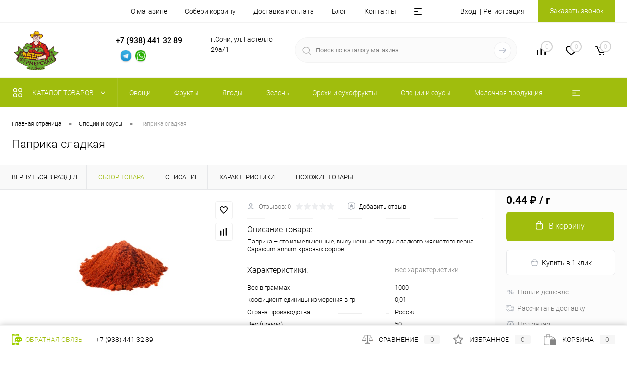

--- FILE ---
content_type: text/html; charset=UTF-8
request_url: https://fermerskaylavka.ru/catalog/spetsii_i_sousy/paprika_sladkaya.html
body_size: 35021
content:
<!DOCTYPE html>
<html lang="ru">
	<head>
		<meta charset="UTF-8">
		<meta name="format-detection" content="telephone=no">
		<meta name="viewport" content="width=device-width, initial-scale=1, maximum-scale=1, user-scalable=0"/>
		<link rel="shortcut icon" type="image/x-icon" href="/favicon.ico?v=1656405069" />
		<meta http-equiv="X-UA-Compatible" content="IE=edge">
		<meta name="theme-color" content="#3498db">
		<meta http-equiv="Content-Type" content="text/html; charset=UTF-8" />
<meta name="robots" content="index, follow" />
<meta name="description" content="Паприка сладкая  100% наличие. Быстрая доставка. Гарантия качества. Интернет магазин №1 в России" />
<link href="/bitrix/cache/css/s1/dresscodeV2/kernel_main/kernel_main_v1.css?174316758223659" type="text/css"  rel="stylesheet" />
<link href="/bitrix/js/ui/design-tokens/dist/ui.design-tokens.min.css?174298894323463" type="text/css"  rel="stylesheet" />
<link href="/bitrix/js/ui/fonts/opensans/ui.font.opensans.min.css?16672173012320" type="text/css"  rel="stylesheet" />
<link href="/bitrix/js/main/popup/dist/main.popup.bundle.min.css?174298902626589" type="text/css"  rel="stylesheet" />
<link href="/bitrix/cache/css/s1/dresscodeV2/page_bbd1efe7c97d30748cb9118e56956c77/page_bbd1efe7c97d30748cb9118e56956c77_v1.css?174305298488446" type="text/css"  rel="stylesheet" />
<link href="/bitrix/cache/css/s1/dresscodeV2/template_b28bc3d90e5f81096ed782ede3e257cd/template_b28bc3d90e5f81096ed782ede3e257cd_v1.css?1743052948283843" type="text/css"  data-template-style="true" rel="stylesheet" />
<link href="/bitrix/panel/main/popup.min.css?174298368520774" type="text/css"  data-template-style="true"  rel="stylesheet" />
<script>if(!window.BX)window.BX={};if(!window.BX.message)window.BX.message=function(mess){if(typeof mess==='object'){for(let i in mess) {BX.message[i]=mess[i];} return true;}};</script>
<script>(window.BX||top.BX).message({"pull_server_enabled":"N","pull_config_timestamp":0,"shared_worker_allowed":"Y","pull_guest_mode":"N","pull_guest_user_id":0,"pull_worker_mtime":1742988883});(window.BX||top.BX).message({"PULL_OLD_REVISION":"Для продолжения корректной работы с сайтом необходимо перезагрузить страницу."});</script>
<script>(window.BX||top.BX).message({"JS_CORE_LOADING":"Загрузка...","JS_CORE_NO_DATA":"- Нет данных -","JS_CORE_WINDOW_CLOSE":"Закрыть","JS_CORE_WINDOW_EXPAND":"Развернуть","JS_CORE_WINDOW_NARROW":"Свернуть в окно","JS_CORE_WINDOW_SAVE":"Сохранить","JS_CORE_WINDOW_CANCEL":"Отменить","JS_CORE_WINDOW_CONTINUE":"Продолжить","JS_CORE_H":"ч","JS_CORE_M":"м","JS_CORE_S":"с","JSADM_AI_HIDE_EXTRA":"Скрыть лишние","JSADM_AI_ALL_NOTIF":"Показать все","JSADM_AUTH_REQ":"Требуется авторизация!","JS_CORE_WINDOW_AUTH":"Войти","JS_CORE_IMAGE_FULL":"Полный размер"});</script>

<script src="/bitrix/js/main/core/core.min.js?1742989035225353"></script>

<script>BX.Runtime.registerExtension({"name":"main.core","namespace":"BX","loaded":true});</script>
<script>BX.setJSList(["\/bitrix\/js\/main\/core\/core_ajax.js","\/bitrix\/js\/main\/core\/core_promise.js","\/bitrix\/js\/main\/polyfill\/promise\/js\/promise.js","\/bitrix\/js\/main\/loadext\/loadext.js","\/bitrix\/js\/main\/loadext\/extension.js","\/bitrix\/js\/main\/polyfill\/promise\/js\/promise.js","\/bitrix\/js\/main\/polyfill\/find\/js\/find.js","\/bitrix\/js\/main\/polyfill\/includes\/js\/includes.js","\/bitrix\/js\/main\/polyfill\/matches\/js\/matches.js","\/bitrix\/js\/ui\/polyfill\/closest\/js\/closest.js","\/bitrix\/js\/main\/polyfill\/fill\/main.polyfill.fill.js","\/bitrix\/js\/main\/polyfill\/find\/js\/find.js","\/bitrix\/js\/main\/polyfill\/matches\/js\/matches.js","\/bitrix\/js\/main\/polyfill\/core\/dist\/polyfill.bundle.js","\/bitrix\/js\/main\/core\/core.js","\/bitrix\/js\/main\/polyfill\/intersectionobserver\/js\/intersectionobserver.js","\/bitrix\/js\/main\/lazyload\/dist\/lazyload.bundle.js","\/bitrix\/js\/main\/polyfill\/core\/dist\/polyfill.bundle.js","\/bitrix\/js\/main\/parambag\/dist\/parambag.bundle.js"]);
</script>
<script>BX.Runtime.registerExtension({"name":"fx","namespace":"window","loaded":true});</script>
<script>BX.Runtime.registerExtension({"name":"ui.design-tokens","namespace":"window","loaded":true});</script>
<script>BX.Runtime.registerExtension({"name":"main.pageobject","namespace":"window","loaded":true});</script>
<script>(window.BX||top.BX).message({"JS_CORE_LOADING":"Загрузка...","JS_CORE_NO_DATA":"- Нет данных -","JS_CORE_WINDOW_CLOSE":"Закрыть","JS_CORE_WINDOW_EXPAND":"Развернуть","JS_CORE_WINDOW_NARROW":"Свернуть в окно","JS_CORE_WINDOW_SAVE":"Сохранить","JS_CORE_WINDOW_CANCEL":"Отменить","JS_CORE_WINDOW_CONTINUE":"Продолжить","JS_CORE_H":"ч","JS_CORE_M":"м","JS_CORE_S":"с","JSADM_AI_HIDE_EXTRA":"Скрыть лишние","JSADM_AI_ALL_NOTIF":"Показать все","JSADM_AUTH_REQ":"Требуется авторизация!","JS_CORE_WINDOW_AUTH":"Войти","JS_CORE_IMAGE_FULL":"Полный размер"});</script>
<script>BX.Runtime.registerExtension({"name":"window","namespace":"window","loaded":true});</script>
<script>BX.Runtime.registerExtension({"name":"ui.fonts.opensans","namespace":"window","loaded":true});</script>
<script>BX.Runtime.registerExtension({"name":"main.popup","namespace":"BX.Main","loaded":true});</script>
<script>BX.Runtime.registerExtension({"name":"popup","namespace":"window","loaded":true});</script>
<script>(window.BX||top.BX).message({"AMPM_MODE":false});(window.BX||top.BX).message({"MONTH_1":"Январь","MONTH_2":"Февраль","MONTH_3":"Март","MONTH_4":"Апрель","MONTH_5":"Май","MONTH_6":"Июнь","MONTH_7":"Июль","MONTH_8":"Август","MONTH_9":"Сентябрь","MONTH_10":"Октябрь","MONTH_11":"Ноябрь","MONTH_12":"Декабрь","MONTH_1_S":"января","MONTH_2_S":"февраля","MONTH_3_S":"марта","MONTH_4_S":"апреля","MONTH_5_S":"мая","MONTH_6_S":"июня","MONTH_7_S":"июля","MONTH_8_S":"августа","MONTH_9_S":"сентября","MONTH_10_S":"октября","MONTH_11_S":"ноября","MONTH_12_S":"декабря","MON_1":"янв","MON_2":"фев","MON_3":"мар","MON_4":"апр","MON_5":"мая","MON_6":"июн","MON_7":"июл","MON_8":"авг","MON_9":"сен","MON_10":"окт","MON_11":"ноя","MON_12":"дек","DAY_OF_WEEK_0":"Воскресенье","DAY_OF_WEEK_1":"Понедельник","DAY_OF_WEEK_2":"Вторник","DAY_OF_WEEK_3":"Среда","DAY_OF_WEEK_4":"Четверг","DAY_OF_WEEK_5":"Пятница","DAY_OF_WEEK_6":"Суббота","DOW_0":"Вс","DOW_1":"Пн","DOW_2":"Вт","DOW_3":"Ср","DOW_4":"Чт","DOW_5":"Пт","DOW_6":"Сб","FD_SECOND_AGO_0":"#VALUE# секунд назад","FD_SECOND_AGO_1":"#VALUE# секунду назад","FD_SECOND_AGO_10_20":"#VALUE# секунд назад","FD_SECOND_AGO_MOD_1":"#VALUE# секунду назад","FD_SECOND_AGO_MOD_2_4":"#VALUE# секунды назад","FD_SECOND_AGO_MOD_OTHER":"#VALUE# секунд назад","FD_SECOND_DIFF_0":"#VALUE# секунд","FD_SECOND_DIFF_1":"#VALUE# секунда","FD_SECOND_DIFF_10_20":"#VALUE# секунд","FD_SECOND_DIFF_MOD_1":"#VALUE# секунда","FD_SECOND_DIFF_MOD_2_4":"#VALUE# секунды","FD_SECOND_DIFF_MOD_OTHER":"#VALUE# секунд","FD_SECOND_SHORT":"#VALUE#с","FD_MINUTE_AGO_0":"#VALUE# минут назад","FD_MINUTE_AGO_1":"#VALUE# минуту назад","FD_MINUTE_AGO_10_20":"#VALUE# минут назад","FD_MINUTE_AGO_MOD_1":"#VALUE# минуту назад","FD_MINUTE_AGO_MOD_2_4":"#VALUE# минуты назад","FD_MINUTE_AGO_MOD_OTHER":"#VALUE# минут назад","FD_MINUTE_DIFF_0":"#VALUE# минут","FD_MINUTE_DIFF_1":"#VALUE# минута","FD_MINUTE_DIFF_10_20":"#VALUE# минут","FD_MINUTE_DIFF_MOD_1":"#VALUE# минута","FD_MINUTE_DIFF_MOD_2_4":"#VALUE# минуты","FD_MINUTE_DIFF_MOD_OTHER":"#VALUE# минут","FD_MINUTE_0":"#VALUE# минут","FD_MINUTE_1":"#VALUE# минуту","FD_MINUTE_10_20":"#VALUE# минут","FD_MINUTE_MOD_1":"#VALUE# минуту","FD_MINUTE_MOD_2_4":"#VALUE# минуты","FD_MINUTE_MOD_OTHER":"#VALUE# минут","FD_MINUTE_SHORT":"#VALUE#мин","FD_HOUR_AGO_0":"#VALUE# часов назад","FD_HOUR_AGO_1":"#VALUE# час назад","FD_HOUR_AGO_10_20":"#VALUE# часов назад","FD_HOUR_AGO_MOD_1":"#VALUE# час назад","FD_HOUR_AGO_MOD_2_4":"#VALUE# часа назад","FD_HOUR_AGO_MOD_OTHER":"#VALUE# часов назад","FD_HOUR_DIFF_0":"#VALUE# часов","FD_HOUR_DIFF_1":"#VALUE# час","FD_HOUR_DIFF_10_20":"#VALUE# часов","FD_HOUR_DIFF_MOD_1":"#VALUE# час","FD_HOUR_DIFF_MOD_2_4":"#VALUE# часа","FD_HOUR_DIFF_MOD_OTHER":"#VALUE# часов","FD_HOUR_SHORT":"#VALUE#ч","FD_YESTERDAY":"вчера","FD_TODAY":"сегодня","FD_TOMORROW":"завтра","FD_DAY_AGO_0":"#VALUE# дней назад","FD_DAY_AGO_1":"#VALUE# день назад","FD_DAY_AGO_10_20":"#VALUE# дней назад","FD_DAY_AGO_MOD_1":"#VALUE# день назад","FD_DAY_AGO_MOD_2_4":"#VALUE# дня назад","FD_DAY_AGO_MOD_OTHER":"#VALUE# дней назад","FD_DAY_DIFF_0":"#VALUE# дней","FD_DAY_DIFF_1":"#VALUE# день","FD_DAY_DIFF_10_20":"#VALUE# дней","FD_DAY_DIFF_MOD_1":"#VALUE# день","FD_DAY_DIFF_MOD_2_4":"#VALUE# дня","FD_DAY_DIFF_MOD_OTHER":"#VALUE# дней","FD_DAY_AT_TIME":"#DAY# в #TIME#","FD_DAY_SHORT":"#VALUE#д","FD_MONTH_AGO_0":"#VALUE# месяцев назад","FD_MONTH_AGO_1":"#VALUE# месяц назад","FD_MONTH_AGO_10_20":"#VALUE# месяцев назад","FD_MONTH_AGO_MOD_1":"#VALUE# месяц назад","FD_MONTH_AGO_MOD_2_4":"#VALUE# месяца назад","FD_MONTH_AGO_MOD_OTHER":"#VALUE# месяцев назад","FD_MONTH_DIFF_0":"#VALUE# месяцев","FD_MONTH_DIFF_1":"#VALUE# месяц","FD_MONTH_DIFF_10_20":"#VALUE# месяцев","FD_MONTH_DIFF_MOD_1":"#VALUE# месяц","FD_MONTH_DIFF_MOD_2_4":"#VALUE# месяца","FD_MONTH_DIFF_MOD_OTHER":"#VALUE# месяцев","FD_MONTH_SHORT":"#VALUE#мес","FD_YEARS_AGO_0":"#VALUE# лет назад","FD_YEARS_AGO_1":"#VALUE# год назад","FD_YEARS_AGO_10_20":"#VALUE# лет назад","FD_YEARS_AGO_MOD_1":"#VALUE# год назад","FD_YEARS_AGO_MOD_2_4":"#VALUE# года назад","FD_YEARS_AGO_MOD_OTHER":"#VALUE# лет назад","FD_YEARS_DIFF_0":"#VALUE# лет","FD_YEARS_DIFF_1":"#VALUE# год","FD_YEARS_DIFF_10_20":"#VALUE# лет","FD_YEARS_DIFF_MOD_1":"#VALUE# год","FD_YEARS_DIFF_MOD_2_4":"#VALUE# года","FD_YEARS_DIFF_MOD_OTHER":"#VALUE# лет","FD_YEARS_SHORT_0":"#VALUE#л","FD_YEARS_SHORT_1":"#VALUE#г","FD_YEARS_SHORT_10_20":"#VALUE#л","FD_YEARS_SHORT_MOD_1":"#VALUE#г","FD_YEARS_SHORT_MOD_2_4":"#VALUE#г","FD_YEARS_SHORT_MOD_OTHER":"#VALUE#л","CAL_BUTTON":"Выбрать","CAL_TIME_SET":"Установить время","CAL_TIME":"Время","FD_LAST_SEEN_TOMORROW":"завтра в #TIME#","FD_LAST_SEEN_NOW":"только что","FD_LAST_SEEN_TODAY":"сегодня в #TIME#","FD_LAST_SEEN_YESTERDAY":"вчера в #TIME#","FD_LAST_SEEN_MORE_YEAR":"более года назад","FD_UNIT_ORDER":"Y m d H i s","FD_SEPARATOR":"\u0026#32;","FD_SEPARATOR_SHORT":"\u0026#32;"});</script>
<script type="extension/settings" data-extension="main.date">{"formats":{"FORMAT_DATE":"DD.MM.YYYY","FORMAT_DATETIME":"DD.MM.YYYY HH:MI:SS","SHORT_DATE_FORMAT":"d.m.Y","MEDIUM_DATE_FORMAT":"j M Y","LONG_DATE_FORMAT":"j F Y","DAY_MONTH_FORMAT":"j F","DAY_SHORT_MONTH_FORMAT":"j M","SHORT_DAY_OF_WEEK_MONTH_FORMAT":"D, j F","SHORT_DAY_OF_WEEK_SHORT_MONTH_FORMAT":"D, j M","DAY_OF_WEEK_MONTH_FORMAT":"l, j F","FULL_DATE_FORMAT":"l, j F Y","SHORT_TIME_FORMAT":"H:i","LONG_TIME_FORMAT":"H:i:s"}}</script>
<script>BX.Runtime.registerExtension({"name":"main.date","namespace":"BX.Main","loaded":true});</script>
<script>(window.BX||top.BX).message({"WEEK_START":1});</script>
<script>BX.Runtime.registerExtension({"name":"date","namespace":"window","loaded":true});</script>
<script type="extension/settings" data-extension="currency.currency-core">{"region":"ru"}</script>
<script>BX.Runtime.registerExtension({"name":"currency.currency-core","namespace":"BX.Currency","loaded":true});</script>
<script>BX.Runtime.registerExtension({"name":"currency","namespace":"window","loaded":true});</script>
<script>(window.BX||top.BX).message({"LANGUAGE_ID":"ru","FORMAT_DATE":"DD.MM.YYYY","FORMAT_DATETIME":"DD.MM.YYYY HH:MI:SS","COOKIE_PREFIX":"BITRIX_SM","SERVER_TZ_OFFSET":"10800","UTF_MODE":"Y","SITE_ID":"s1","SITE_DIR":"\/","USER_ID":"","SERVER_TIME":1768984917,"USER_TZ_OFFSET":0,"USER_TZ_AUTO":"Y","bitrix_sessid":"c9562c4e29fdbc05a0b28435509a5202"});</script>


<script  src="/bitrix/cache/js/s1/dresscodeV2/kernel_main/kernel_main_v1.js?1743660386196377"></script>
<script src="/bitrix/js/pull/protobuf/protobuf.min.js?165640503676433"></script>
<script src="/bitrix/js/pull/protobuf/model.min.js?165640503614190"></script>
<script src="/bitrix/js/main/core/core_promise.min.js?16564050442490"></script>
<script src="/bitrix/js/rest/client/rest.client.min.js?16564050459240"></script>
<script src="/bitrix/js/pull/client/pull.client.min.js?174298887749664"></script>
<script src="/bitrix/js/main/popup/dist/main.popup.bundle.min.js?174298902665924"></script>
<script src="/bitrix/js/currency/currency-core/dist/currency-core.bundle.min.js?17429888434569"></script>
<script src="/bitrix/js/currency/core_currency.min.js?1742988843835"></script>
<script>BX.setJSList(["\/bitrix\/js\/main\/core\/core_fx.js","\/bitrix\/js\/main\/pageobject\/pageobject.js","\/bitrix\/js\/main\/core\/core_window.js","\/bitrix\/js\/main\/date\/main.date.js","\/bitrix\/js\/main\/core\/core_date.js","\/bitrix\/js\/main\/session.js","\/bitrix\/js\/main\/dd.js","\/bitrix\/js\/main\/core\/core_uf.js","\/bitrix\/js\/main\/core\/core_dd.js","\/bitrix\/js\/main\/core\/core_tooltip.js","\/bitrix\/js\/main\/utils.js","\/bitrix\/templates\/dresscodeV2\/components\/dresscode\/catalog\/.default\/script.js","\/bitrix\/components\/dresscode\/catalog.item\/templates\/detail\/script.js","\/bitrix\/components\/dresscode\/catalog.item\/templates\/detail\/js\/morePicturesCarousel.js","\/bitrix\/components\/dresscode\/catalog.item\/templates\/detail\/js\/pictureSlider.js","\/bitrix\/components\/dresscode\/catalog.item\/templates\/detail\/js\/zoomer.js","\/bitrix\/components\/dresscode\/catalog.item\/templates\/detail\/js\/tags.js","\/bitrix\/components\/dresscode\/catalog.item\/templates\/detail\/js\/plus.js","\/bitrix\/components\/dresscode\/catalog.item\/templates\/detail\/js\/tabs.js","\/bitrix\/components\/dresscode\/catalog.item\/templates\/detail\/js\/sku.js","\/bitrix\/components\/dresscode\/fast.calculate.delivery\/templates\/catalog-no-modal\/ajax_script.js","\/bitrix\/templates\/dresscodeV2\/components\/bitrix\/sale.products.gift\/.default\/script.js","\/bitrix\/templates\/dresscodeV2\/js\/jquery-1.11.0.min.js","\/bitrix\/templates\/dresscodeV2\/js\/jquery.easing.1.3.js","\/bitrix\/templates\/dresscodeV2\/js\/rangeSlider.js","\/bitrix\/templates\/dresscodeV2\/js\/maskedinput.js","\/bitrix\/templates\/dresscodeV2\/js\/system.js","\/bitrix\/templates\/dresscodeV2\/js\/topMenu.js","\/bitrix\/templates\/dresscodeV2\/js\/topSearch.js","\/bitrix\/templates\/dresscodeV2\/js\/dwCarousel.js","\/bitrix\/templates\/dresscodeV2\/js\/dwSlider.js","\/bitrix\/templates\/dresscodeV2\/js\/dwTimer.js","\/bitrix\/templates\/dresscodeV2\/js\/dwZoomer.js","\/bitrix\/components\/dresscode\/sale.geo.positiion\/templates\/.default\/script.js","\/bitrix\/templates\/dresscodeV2\/components\/bitrix\/menu\/topMenu4\/script.js","\/bitrix\/templates\/dresscodeV2\/components\/bitrix\/form.result.new\/modal\/script.js","\/bitrix\/components\/dresscode\/search.line\/templates\/version2\/script.js","\/bitrix\/templates\/dresscodeV2\/components\/bitrix\/menu\/catalogMenu\/script.js","\/bitrix\/templates\/dresscodeV2\/components\/bitrix\/catalog.bigdata.products\/.default\/script.js","\/bitrix\/components\/dresscode\/catalog.product.subscribe.online\/templates\/.default\/script.js","\/bitrix\/components\/abudagov\/socnetlink\/templates\/.default\/script.js"]);</script>
<script>BX.setCSSList(["\/bitrix\/js\/main\/core\/css\/core_date.css","\/bitrix\/js\/main\/core\/css\/core_uf.css","\/bitrix\/js\/main\/core\/css\/core_tooltip.css","\/bitrix\/templates\/dresscodeV2\/components\/dresscode\/catalog\/.default\/style.css","\/bitrix\/components\/dresscode\/catalog.item\/templates\/detail\/style.css","\/bitrix\/components\/dresscode\/catalog.item\/templates\/detail\/css\/review.css","\/bitrix\/components\/dresscode\/catalog.item\/templates\/detail\/css\/media.css","\/bitrix\/components\/dresscode\/catalog.item\/templates\/detail\/css\/set.css","\/bitrix\/components\/dresscode\/catalog.advantages\/templates\/.default\/style.css","\/bitrix\/components\/dresscode\/fast.calculate.delivery\/templates\/catalog-no-modal\/ajax_style.css","\/bitrix\/templates\/dresscodeV2\/components\/bitrix\/system.pagenavigation\/round\/style.css","\/bitrix\/templates\/dresscodeV2\/fonts\/roboto\/roboto.css","\/bitrix\/templates\/dresscodeV2\/themes\/custom_green\/style.css","\/bitrix\/templates\/dresscodeV2\/headers\/header5\/css\/style.css","\/bitrix\/templates\/dresscodeV2\/headers\/header5\/css\/types\/type1.css","\/bitrix\/components\/dresscode\/sale.geo.positiion\/templates\/.default\/style.css","\/bitrix\/templates\/dresscodeV2\/components\/bitrix\/menu\/topMenu4\/style.css","\/bitrix\/templates\/dresscodeV2\/components\/bitrix\/form.result.new\/modal\/style.css","\/bitrix\/components\/dresscode\/search.line\/templates\/version2\/style.css","\/bitrix\/components\/dresscode\/compare.line\/templates\/version4\/style.css","\/bitrix\/components\/dresscode\/favorite.line\/templates\/version4\/style.css","\/bitrix\/templates\/dresscodeV2\/components\/bitrix\/sale.basket.basket.line\/topCart5\/style.css","\/bitrix\/templates\/dresscodeV2\/components\/bitrix\/menu\/catalogMenu\/style.css","\/bitrix\/templates\/dresscodeV2\/components\/bitrix\/breadcrumb\/.default\/style.css","\/bitrix\/components\/dresscode\/products.by.filter\/templates\/.default\/style.css","\/bitrix\/components\/dresscode\/catalog.viewed.product\/templates\/.default\/style.css","\/bitrix\/templates\/dresscodeV2\/components\/bitrix\/catalog.bigdata.products\/.default\/style.css","\/bitrix\/components\/abudagov\/socnetlink\/templates\/.default\/style.css","\/bitrix\/templates\/dresscodeV2\/styles.css","\/bitrix\/templates\/dresscodeV2\/template_styles.css"]);</script>
<script>
					(function () {
						"use strict";

						var counter = function ()
						{
							var cookie = (function (name) {
								var parts = ("; " + document.cookie).split("; " + name + "=");
								if (parts.length == 2) {
									try {return JSON.parse(decodeURIComponent(parts.pop().split(";").shift()));}
									catch (e) {}
								}
							})("BITRIX_CONVERSION_CONTEXT_s1");

							if (cookie && cookie.EXPIRE >= BX.message("SERVER_TIME"))
								return;

							var request = new XMLHttpRequest();
							request.open("POST", "/bitrix/tools/conversion/ajax_counter.php", true);
							request.setRequestHeader("Content-type", "application/x-www-form-urlencoded");
							request.send(
								"SITE_ID="+encodeURIComponent("s1")+
								"&sessid="+encodeURIComponent(BX.bitrix_sessid())+
								"&HTTP_REFERER="+encodeURIComponent(document.referrer)
							);
						};

						if (window.frameRequestStart === true)
							BX.addCustomEvent("onFrameDataReceived", counter);
						else
							BX.ready(counter);
					})();
				</script>
<!-- Yandex.Metrika counter --> <script data-skip-moving="true">    (function(m,e,t,r,i,k,a){m[i]=m[i]||function(){(m[i].a=m[i].a||[]).push(arguments)};    m[i].l=1*new Date();    for (var j = 0; j < document.scripts.length; j++) {if (document.scripts[j].src === r) { return; }}    k=e.createElement(t),a=e.getElementsByTagName(t)[0],k.async=1,k.src=r,a.parentNode.insertBefore(k,a)})    (window, document, "script", "https://mc.yandex.ru/metrika/tag.js", "ym");     ym(89464342, "init", {         clickmap:true,         trackLinks:true,         accurateTrackBounce:true,         webvisor:true    }); </script> <noscript><div><img src="https://mc.yandex.ru/watch/89464342" style="position:absolute; left:-9999px;" alt="" /></div></noscript> <!-- /Yandex.Metrika counter -->
<meta property="og:title" content="Паприка сладкая" />
<meta property="og:description" content="Паприка – это измельченные, высушенные плоды сладкого мясистого перца Capsicum annum красных сортов." />
<meta property="og:url" content="https://fermerskaylavka.ru/catalog/spetsii_i_sousy/paprika_sladkaya.html" />
<meta property="og:type" content="website" />
<meta property="og:image" content="https://fermerskaylavka.ru/upload/iblock/cc0/i7kpfkr301kz4466hw2m9t6webzzibqk.jpg" />
<script>
		if (window == window.top) {
			document.addEventListener("DOMContentLoaded", function() {
			    var div = document.createElement("div");
			    div.innerHTML = ' <div id="ab-position-indiv"> <div id="ab-sidebar" class="ab-sidebar ab-animation-none ab-position-indiv ab-hidden-xs-Y"> <a href=" https://t.me/Fermerskaylavka" class="ab-sidebar__link" rel="noopener noreferrer" target="blank" > <span id="ab-sidebar__ico-0" class="ab-sidebar__ico ab-sidebar__ico-color ab-sidebar__ico-shadow"></span> </a> <a href="https://wa.me/79384413289?text=%D0%9F%D1%80%D0%B8%D0%B2%D0%B5%D1%82%D1%81%D1%82%D0%B2%D1%83%D0%B5%D0%BC%20%D0%92%D0%B0%D1%81%20%D0%B2%20%D0%BC%D0%B0%D0%B3%D0%B0%D0%B7%D0%B8%D0%BD%D0%B5%20%22%D0%A4%D0%B5%D1%80%D0%BC%D0%B5%D1%80%D1%81%D0%BA%D0%B0%D1%8F%20%D0%BB%D0%B0%D0%B2%D0%BA%D0%B0%22!%20%D0%A7%D1%82%D0%BE%20%D0%92%D0%B0%D1%81%20%D0%B8%D0%BD%D1%82%D0%B5%D1%80%D0%B5%D1%81%D1%83%D0%B5%D1%82%3F" class="ab-sidebar__link" rel="noopener noreferrer" target="blank" > <span id="ab-sidebar__ico-1" class="ab-sidebar__ico ab-sidebar__ico-color ab-sidebar__ico-shadow"></span> </a> </div> </div> ';
				document.body.appendChild(div);
			});
		}
	</script>
 <style> #ab-sidebar__ico-0{ background-position: -88px -132px; } @media screen and (max-width:767px) { #ab-sidebar__ico-0{ background-position: -88px -132px; } } #ab-sidebar__ico-1{ background-position: -22px -154px; } @media screen and (max-width:767px) { #ab-sidebar__ico-1{ background-position: -22px -154px; } } .ab-sidebar{ top: 20%; z-index: 101; margin: 0 10px; position: fixed; } .ab-sidebar__ico { border-radius: 10px; z-index: 101; margin-top: 10px; width: 22px; height: 22px; min-height: 22px; background-size: 110px 242px; } @media screen and (max-width:767px) { .ab-sidebar__ico { width: 22px; height: 22px; min-height: 22px; background-size: 110px 242px; } } </style> 



<script  src="/bitrix/cache/js/s1/dresscodeV2/template_58ad5028c9d19aa54dfa4b481a239f26/template_58ad5028c9d19aa54dfa4b481a239f26_v1.js?1743052939217172"></script>
<script  src="/bitrix/cache/js/s1/dresscodeV2/page_bca88b0fb15a68e9e08478a4b7fa3d63/page_bca88b0fb15a68e9e08478a4b7fa3d63_v1.js?174305298460838"></script>
<script>var _ba = _ba || []; _ba.push(["aid", "799376ef10e28a06377f7bf87557fe32"]); _ba.push(["host", "fermerskaylavka.ru"]); (function() {var ba = document.createElement("script"); ba.type = "text/javascript"; ba.async = true;ba.src = (document.location.protocol == "https:" ? "https://" : "http://") + "bitrix.info/ba.js";var s = document.getElementsByTagName("script")[0];s.parentNode.insertBefore(ba, s);})();</script>


		<title>Купить Паприка сладкая   по лучшей цене с доставкой - интернет магазин №1 в России</title>
	</head>
	<body class="loading  panels_white">
		<div id="panel">
					</div>
		<div id="foundation" class="slider_middle">
			<div id="headerLine2">
	<div class="limiter">
		<div class="headerLineContainer">
			<div class="headerLineColumn">
				<div id="geoPosition">
					<ul>
						<!--'start_frame_cache_1Kz6Lg'--><!--'end_frame_cache_1Kz6Lg'-->					</ul>
				</div>
			</div>
			<div class="headerLineColumn headerLineMenu">
					<ul id="subMenu">
									<li><a href="/about/">О магазине</a></li>
												<li><a href="/collection/">Собери корзину</a></li>
												<li><a href="/about/delivery/">Доставка и оплата</a></li>
												<li><a href="/blog">Блог</a></li>
												<li><a href="/about/contacts/">Контакты</a></li>
												<li><a href="/reviews/">Отзывы</a></li>
						</ul>
			</div>
			<div class="headerLineColumn">
				<div id="topAuth">
					<ul>
							<li class="top-auth-login"><a href="/auth/?backurl=/catalog/spetsii_i_sousy/paprika_sladkaya.html">Вход</a></li>
	<li class="top-auth-register"><a href="/auth/?register=yes&amp;backurl=/catalog/spetsii_i_sousy/paprika_sladkaya.html">Регистрация</a></li>
					</ul>
				</div>
				<div id="topCallBack">
					<a href="#" class="openWebFormModal link callBack" data-id="2">Заказать звонок</a>
<div class="webformModal" id="webFormDwModal_2">
	<div class="webformModalHideScrollBar">
		<div class="webformModalcn100">
			<div class="webformModalContainer">
				<div class="webFormDwModal" data-id="2">
																					<form name="DW_CALLBACK_FORM" action="/catalog/spetsii_i_sousy/paprika_sladkaya.html" method="POST" enctype="multipart/form-data"><input type="hidden" name="sessid" id="sessid_5" value="c9562c4e29fdbc05a0b28435509a5202" /><input type="hidden" name="WEB_FORM_ID" value="2" />																					<div class="webFormModalHeading">Заказать звонок<a href="#" class="webFormModalHeadingExit"></a></div>
																					<p class="webFormDescription">Оставьте Ваше сообщение и контактные данные и наши специалисты свяжутся с Вами в ближайшее рабочее время для решения Вашего вопроса.</p>
																			<div class="webFormItems">
																											<div class="webFormItem" id="WEB_FORM_ITEM_TELEPHONE">
											<div class="webFormItemCaption">
																																						<img src="/upload/form/84d/as8330e4b0icn0t8do1ud4wkhyohuajs.png" class="webFormItemImage" alt="Ваш телефон">
																								<div class="webFormItemLabel">Ваш телефон<span class="webFormItemRequired">*</span></div>
											</div>
											<div class="webFormItemError"></div>
											<div class="webFormItemField" data-required="Y">
																									<input type="text"  class="inputtext"  name="form_text_6" value="" size="40">																							</div>
										</div>
																																				<div class="webFormItem" id="WEB_FORM_ITEM_NAME">
											<div class="webFormItemCaption">
																																						<img src="/upload/form/dfb/t32chco73ozahmn3rz6l1nx8a79ulqm8.png" class="webFormItemImage" alt="Ваше имя">
																								<div class="webFormItemLabel">Ваше имя</div>
											</div>
											<div class="webFormItemError"></div>
											<div class="webFormItemField">
																									<input type="text"  class="inputtext"  name="form_text_7" value="" size="40">																							</div>
										</div>
																									<div class="personalInfo">
									<div class="webFormItem">
										<div class="webFormItemError"></div>
										<div class="webFormItemField" data-required="Y">
											<input type="checkbox" class="personalInfoField" name="personalInfo" value="Y"><label class="label-for" data-for="personalInfoField">Я согласен на <a href="/personal-info/" class="pilink">обработку персональных данных.</a><span class="webFormItemRequired">*</span></label>
										</div>
									</div>
								</div>
															</div>
												<div class="webFormError"></div>
						<div class="webFormTools">
							<div class="tb">
								<div class="tc">
									<input  type="submit" name="web_form_submit" value="Отправить" class="sendWebFormDw" />
									<input type="hidden" name="web_form_apply" value="Y" />
								</div>
								<div class="tc"><input type="reset" value="Сбросить" /></div>
							</div>
							<p><span class="form-required starrequired">*</span> - Поля, обязательные для заполнения</p>
						</div>
						</form>									</div>
			</div>
		</div>
	</div>
</div>
<div class="webFormMessage" id="webFormMessage_2">
	<div class="webFormMessageContainer">
		<div class="webFormMessageMiddle">
			<div class="webFormMessageHeading">Сообщение отправлено</div>
			<div class="webFormMessageDescription">Ваше сообщение успешно отправлено. В ближайшее время с Вами свяжется наш специалист</div>
			<a href="#" class="webFormMessageExit">Закрыть окно</a>
		</div>
	</div>
</div>
<script>
	var webFormAjaxDir = "/bitrix/templates/dresscodeV2/components/bitrix/form.result.new/modal/ajax.php";
	var webFormSiteId = "s1";
</script>				</div>
			</div>
		</div>
	</div>
</div>
<div id="subHeader5">
	<div class="limiter">
		<div class="subTable">
			<div class="subTableColumn">
				<div id="logo">
						<a href="/"><img src="/bitrix/templates/dresscodeV2/images/54removebg-preview.png" alt=""></a>


				</div>
			</div>
			<div class="subTableColumn">
								 <span class="heading">+7 (938) 441 32 89</span><a href="#" class="openWebFormModal link callBack" data-id="2">Заказать звонок</a>
<div class="webformModal" id="webFormDwModal_2">
	<div class="webformModalHideScrollBar">
		<div class="webformModalcn100">
			<div class="webformModalContainer">
				<div class="webFormDwModal" data-id="2">
																					<form name="DW_CALLBACK_FORM" action="/catalog/spetsii_i_sousy/paprika_sladkaya.html" method="POST" enctype="multipart/form-data"><input type="hidden" name="sessid" id="sessid_6" value="c9562c4e29fdbc05a0b28435509a5202" /><input type="hidden" name="WEB_FORM_ID" value="2" />																					<div class="webFormModalHeading">Заказать звонок<a href="#" class="webFormModalHeadingExit"></a></div>
																					<p class="webFormDescription">Оставьте Ваше сообщение и контактные данные и наши специалисты свяжутся с Вами в ближайшее рабочее время для решения Вашего вопроса.</p>
																			<div class="webFormItems">
																											<div class="webFormItem" id="WEB_FORM_ITEM_TELEPHONE">
											<div class="webFormItemCaption">
																																						<img src="/upload/form/84d/as8330e4b0icn0t8do1ud4wkhyohuajs.png" class="webFormItemImage" alt="Ваш телефон">
																								<div class="webFormItemLabel">Ваш телефон<span class="webFormItemRequired">*</span></div>
											</div>
											<div class="webFormItemError"></div>
											<div class="webFormItemField" data-required="Y">
																									<input type="text"  class="inputtext"  name="form_text_6" value="" size="40">																							</div>
										</div>
																																				<div class="webFormItem" id="WEB_FORM_ITEM_NAME">
											<div class="webFormItemCaption">
																																						<img src="/upload/form/dfb/t32chco73ozahmn3rz6l1nx8a79ulqm8.png" class="webFormItemImage" alt="Ваше имя">
																								<div class="webFormItemLabel">Ваше имя</div>
											</div>
											<div class="webFormItemError"></div>
											<div class="webFormItemField">
																									<input type="text"  class="inputtext"  name="form_text_7" value="" size="40">																							</div>
										</div>
																									<div class="personalInfo">
									<div class="webFormItem">
										<div class="webFormItemError"></div>
										<div class="webFormItemField" data-required="Y">
											<input type="checkbox" class="personalInfoField" name="personalInfo" value="Y"><label class="label-for" data-for="personalInfoField">Я согласен на <a href="/personal-info/" class="pilink">обработку персональных данных.</a><span class="webFormItemRequired">*</span></label>
										</div>
									</div>
								</div>
															</div>
												<div class="webFormError"></div>
						<div class="webFormTools">
							<div class="tb">
								<div class="tc">
									<input  type="submit" name="web_form_submit" value="Отправить" class="sendWebFormDw" />
									<input type="hidden" name="web_form_apply" value="Y" />
								</div>
								<div class="tc"><input type="reset" value="Сбросить" /></div>
							</div>
							<p><span class="form-required starrequired">*</span> - Поля, обязательные для заполнения</p>
						</div>
						</form>									</div>
			</div>
		</div>
	</div>
</div>
<div class="webFormMessage" id="webFormMessage_2">
	<div class="webFormMessageContainer">
		<div class="webFormMessageMiddle">
			<div class="webFormMessageHeading">Сообщение отправлено</div>
			<div class="webFormMessageDescription">Ваше сообщение успешно отправлено. В ближайшее время с Вами свяжется наш специалист</div>
			<a href="#" class="webFormMessageExit">Закрыть окно</a>
		</div>
	</div>
</div>
<script>
	var webFormAjaxDir = "/bitrix/templates/dresscodeV2/components/bitrix/form.result.new/modal/ajax.php";
	var webFormSiteId = "s1";
</script><div class="snl"></div>			</div>
			<div class="subTableColumn">
				  г.Сочи,&nbsp;ул. Гастелло 29а/1<br>
<br>			</div>
			<div class="subTableColumn">
				<div id="topSearchLine">
					<div id="topSearch2">
	<form action="/search/" method="GET" id="topSearchForm">
		<div class="searchContainerInner">
			<div class="searchContainer">
				<div class="searchColumn">
					<input type="text" name="q" value="" autocomplete="off" placeholder="Поиск по каталогу магазина" id="searchQuery">
				</div>
				<div class="searchColumn">
					<input type="submit" name="send" value="Y" id="goSearch">
					<input type="hidden" name="r" value="Y">
				</div>
			</div>
		</div>
	</form>
</div>
<div id="searchResult"></div>
<div id="searchOverlap"></div>
<script>
	var searchAjaxPath = "/bitrix/components/dresscode/search.line/ajax.php";
	var searchProductParams = '{"COMPONENT_TEMPLATE":"version2","IBLOCK_TYPE":"catalog","IBLOCK_ID":"16","CACHE_TYPE":"A","CACHE_TIME":"3600000","PRICE_CODE":["BASE"],"CONVERT_CURRENCY":"Y","CURRENCY_ID":"RUB","PROPERTY_CODE":["OFFERS","ATT_BRAND","COLOR","ZOOM2","BATTERY_LIFE","SWITCH","GRAF_PROC","LENGTH_OF_CORD","DISPLAY","LOADING_LAUNDRY","FULL_HD_VIDEO_RECORD","INTERFACE","COMPRESSORS","Number_of_Outlets","MAX_RESOLUTION_VIDEO","MAX_BUS_FREQUENCY","MAX_RESOLUTION","FREEZER","POWER_SUB","POWER","HARD_DRIVE_SPACE","MEMORY","OS","ZOOM","PAPER_FEED","SUPPORTED_STANDARTS","VIDEO_FORMAT","SUPPORT_2SIM","MP3","ETHERNET_PORTS","MATRIX","CAMERA","PHOTOSENSITIVITY","DEFROST","SPEED_WIFI","SPIN_SPEED","PRINT_SPEED","SOCKET","IMAGE_STABILIZER","GSM","SIM","TYPE","MEMORY_CARD","TYPE_BODY","TYPE_MOUSE","TYPE_PRINT","CONNECTION","TYPE_OF_CONTROL","TYPE_DISPLAY","TYPE2","REFRESH_RATE","RANGE","AMOUNT_MEMORY","MEMORY_CAPACITY","VIDEO_BRAND","DIAGONAL","RESOLUTION","TOUCH","CORES","LINE_PROC","PROCESSOR","CLOCK_SPEED","TYPE_PROCESSOR","PROCESSOR_SPEED","HARD_DRIVE","HARD_DRIVE_TYPE","Number_of_memory_slots","MAXIMUM_MEMORY_FREQUENCY","TYPE_MEMORY","BLUETOOTH","FM","GPS","HDMI","SMART_TV","USB","WIFI","FLASH","ROTARY_DISPLAY","SUPPORT_3D","SUPPORT_3G","WITH_COOLER","FINGERPRINT","COLLECTION","TOTAL_OUTPUT_POWER","VID_ZASTECHKI","VID_SUMKI","PROFILE","VYSOTA_RUCHEK","GAS_CONTROL","WARRANTY","GRILL","MORE_PROPERTIES","GENRE","OTSEKOV","CONVECTION","INTAKE_POWER","NAZNAZHENIE","BULK","PODKLADKA","SURFACE_COATING","brand_tyres","SEASON","SEASONOST","DUST_COLLECTION","REF","COUNTRY_BRAND","DRYING","REMOVABLE_TOP_COVER","CONTROL","FINE_FILTER","FORM_FAKTOR","SKU_COLOR","CML2_ARTICLE","DELIVERY","PICKUP","USER_ID","BLOG_POST_ID","VIDEO","BLOG_COMMENTS_CNT","VOTE_COUNT","SHOW_MENU","SIMILAR_PRODUCT","RATING","RELATED_PRODUCT","VOTE_SUM",""],"HIDE_NOT_AVAILABLE":"N","HIDE_MEASURES":"N","~COMPONENT_TEMPLATE":"version2","~IBLOCK_TYPE":"catalog","~IBLOCK_ID":"16","~CACHE_TYPE":"A","~CACHE_TIME":"3600000","~PRICE_CODE":["BASE"],"~CONVERT_CURRENCY":"Y","~CURRENCY_ID":"RUB","~PROPERTY_CODE":["OFFERS","ATT_BRAND","COLOR","ZOOM2","BATTERY_LIFE","SWITCH","GRAF_PROC","LENGTH_OF_CORD","DISPLAY","LOADING_LAUNDRY","FULL_HD_VIDEO_RECORD","INTERFACE","COMPRESSORS","Number_of_Outlets","MAX_RESOLUTION_VIDEO","MAX_BUS_FREQUENCY","MAX_RESOLUTION","FREEZER","POWER_SUB","POWER","HARD_DRIVE_SPACE","MEMORY","OS","ZOOM","PAPER_FEED","SUPPORTED_STANDARTS","VIDEO_FORMAT","SUPPORT_2SIM","MP3","ETHERNET_PORTS","MATRIX","CAMERA","PHOTOSENSITIVITY","DEFROST","SPEED_WIFI","SPIN_SPEED","PRINT_SPEED","SOCKET","IMAGE_STABILIZER","GSM","SIM","TYPE","MEMORY_CARD","TYPE_BODY","TYPE_MOUSE","TYPE_PRINT","CONNECTION","TYPE_OF_CONTROL","TYPE_DISPLAY","TYPE2","REFRESH_RATE","RANGE","AMOUNT_MEMORY","MEMORY_CAPACITY","VIDEO_BRAND","DIAGONAL","RESOLUTION","TOUCH","CORES","LINE_PROC","PROCESSOR","CLOCK_SPEED","TYPE_PROCESSOR","PROCESSOR_SPEED","HARD_DRIVE","HARD_DRIVE_TYPE","Number_of_memory_slots","MAXIMUM_MEMORY_FREQUENCY","TYPE_MEMORY","BLUETOOTH","FM","GPS","HDMI","SMART_TV","USB","WIFI","FLASH","ROTARY_DISPLAY","SUPPORT_3D","SUPPORT_3G","WITH_COOLER","FINGERPRINT","COLLECTION","TOTAL_OUTPUT_POWER","VID_ZASTECHKI","VID_SUMKI","PROFILE","VYSOTA_RUCHEK","GAS_CONTROL","WARRANTY","GRILL","MORE_PROPERTIES","GENRE","OTSEKOV","CONVECTION","INTAKE_POWER","NAZNAZHENIE","BULK","PODKLADKA","SURFACE_COATING","brand_tyres","SEASON","SEASONOST","DUST_COLLECTION","REF","COUNTRY_BRAND","DRYING","REMOVABLE_TOP_COVER","CONTROL","FINE_FILTER","FORM_FAKTOR","SKU_COLOR","CML2_ARTICLE","DELIVERY","PICKUP","USER_ID","BLOG_POST_ID","VIDEO","BLOG_COMMENTS_CNT","VOTE_COUNT","SHOW_MENU","SIMILAR_PRODUCT","RATING","RELATED_PRODUCT","VOTE_SUM",""],"~HIDE_NOT_AVAILABLE":"N","~HIDE_MEASURES":"N","LAZY_LOAD_PICTURES":"N"}';
</script>
				</div>
			</div>
			<div class="subTableColumn">
				<div class="toolsContainer">
					<div class="topCompare">
						<div id="flushTopCompare">
							<!--'start_frame_cache_yqTuxz'-->
<a class="text">
	<span class="icon"></span>
	<span class="value">0</span>
</a>

<script>
	window.compareTemplate = "version4";
</script>

<!--'end_frame_cache_yqTuxz'-->						</div>
					</div>
					<div class="topWishlist">
						<div id="flushTopwishlist">
							<!--'start_frame_cache_zkASNO'--><a class="text">
	<span class="icon"></span>
	<span class="value">0</span>
</a>

<script>
	window.wishListTemplate = "version4";
</script>

<!--'end_frame_cache_zkASNO'-->						</div>
					</div>
					<div class="cart">
						<div id="flushTopCart">
							<!--'start_frame_cache_FKauiI'-->	<a class="countLink">
		<span class="count">0</span>
	</a>
	<a class="heading">
		<span class="cartLabel">
			В корзине		</span>
		<span class="total">
							пока пусто					</span>
	</a>
<script>
	window.topCartTemplate = "topCart5";
</script>
<!--'end_frame_cache_FKauiI'-->						</div>
					</div>
				</div>
			</div>
		</div>
	</div>
</div>
<div class="menuContainerColor color_theme">
			<div id="mainMenuStaticContainer">
			<div id="mainMenuContainer" class="auto-fixed">
				<div class="limiter">
					<a href="/catalog/" class="minCatalogButton" id="catalogSlideButton">
						<img src="/bitrix/templates/dresscodeV2/images/catalogButton.svg" alt=""> Каталог товаров					</a>
											<div id="menuCatalogSection">
							<div class="menuSection">
								<a href="/catalog/" class="catalogButton"><span class="catalogButtonImage"></span>Каталог товаров <span class="sectionMenuArrow"></span></a>
								<div class="drop">
									<div class="limiter">
										<ul class="menuSectionList">
																							<li class="sectionColumn">
													<div class="container">
																													<a href="/catalog/ovoshchi/" class="picture">
																<img src="/upload/resize_cache/iblock/191/200_130_1/wv1n6nh3wckb64jd8h934pjqfaioeq7s.jpg" alt="Овощи">
															</a>
																												<a href="/catalog/ovoshchi/" class="menuLink">
															Овощи														</a>
													</div>
												</li>
																							<li class="sectionColumn">
													<div class="container">
																													<a href="/catalog/frukty/" class="picture">
																<img src="/upload/resize_cache/iblock/2eb/200_130_1/kjcoyprc43nn0kta126fn0y94p7x5dj7.jpg" alt="Фрукты">
															</a>
																												<a href="/catalog/frukty/" class="menuLink">
															Фрукты														</a>
													</div>
												</li>
																							<li class="sectionColumn">
													<div class="container">
																													<a href="/catalog/yagody/" class="picture">
																<img src="/upload/resize_cache/iblock/198/200_130_1/5y7vaey2a7ntm73p127y4s8qk6396lsd.jpg" alt="Ягоды">
															</a>
																												<a href="/catalog/yagody/" class="menuLink">
															Ягоды														</a>
													</div>
												</li>
																							<li class="sectionColumn">
													<div class="container">
																													<a href="/catalog/zelen/" class="picture">
																<img src="/upload/resize_cache/iblock/5e0/200_130_1/9wzibt586e3zqorpsqwc6icbns01k6ll.jpg" alt="Зелень">
															</a>
																												<a href="/catalog/zelen/" class="menuLink">
															Зелень														</a>
													</div>
												</li>
																							<li class="sectionColumn">
													<div class="container">
																													<a href="/catalog/orekhi_i_sukhofrukty/" class="picture">
																<img src="/upload/resize_cache/iblock/1d2/200_130_1/8xgkr2xx84i7ahpom0dnylzvz1xmp8ch.jpg" alt="Орехи и сухофрукты">
															</a>
																												<a href="/catalog/orekhi_i_sukhofrukty/" class="menuLink">
															Орехи и сухофрукты														</a>
													</div>
												</li>
																							<li class="sectionColumn">
													<div class="container">
																													<a href="/catalog/spetsii_i_sousy/" class="picture">
																<img src="/upload/resize_cache/iblock/7b1/200_130_1/htatrolj2ktxtgr5dnd3vtju81gp7j88.jpg" alt="Специи и соусы">
															</a>
																												<a href="/catalog/spetsii_i_sousy/" class="menuLink">
															Специи и соусы														</a>
													</div>
												</li>
																							<li class="sectionColumn">
													<div class="container">
																													<a href="/catalog/molochnaya_produktsiya/" class="picture">
																<img src="/upload/resize_cache/iblock/b30/200_130_1/v9lgh8k1p5d4wq2llvwhiknr3g97qtll.jpg" alt="Молочная продукция">
															</a>
																												<a href="/catalog/molochnaya_produktsiya/" class="menuLink">
															Молочная продукция														</a>
													</div>
												</li>
																							<li class="sectionColumn">
													<div class="container">
																													<a href="/catalog/myaso/" class="picture">
																<img src="/upload/resize_cache/iblock/adc/200_130_1/3kelzkofpcrn9aabavm7tdjwwxts0i1r.jpg" alt="Мясо">
															</a>
																												<a href="/catalog/myaso/" class="menuLink">
															Мясо														</a>
													</div>
												</li>
																							<li class="sectionColumn">
													<div class="container">
																													<a href="/catalog/polufabrikaty/" class="picture">
																<img src="/upload/resize_cache/iblock/9fc/200_130_1/ktkmyhdr6dswqkl7da61zz1olltuponw.jpg" alt="Полуфабрикаты">
															</a>
																												<a href="/catalog/polufabrikaty/" class="menuLink">
															Полуфабрикаты														</a>
													</div>
												</li>
																							<li class="sectionColumn">
													<div class="container">
																													<a href="/catalog/domashnie_zagotovki/" class="picture">
																<img src="/upload/resize_cache/iblock/a56/200_130_1/itjx9l4nc97imfuez0uak0moama9bar4.jpg" alt="Домашние заготовки">
															</a>
																												<a href="/catalog/domashnie_zagotovki/" class="menuLink">
															Домашние заготовки														</a>
													</div>
												</li>
																							<li class="sectionColumn">
													<div class="container">
																													<a href="/catalog/bakaleya/" class="picture">
																<img src="/upload/resize_cache/iblock/684/200_130_1/uj1vh4wmdrwkd4463sxus07wjrcqvvm9.jpg" alt="Бакалея">
															</a>
																												<a href="/catalog/bakaleya/" class="menuLink">
															Бакалея														</a>
													</div>
												</li>
																							<li class="sectionColumn">
													<div class="container">
																													<a href="/catalog/med1/" class="picture">
																<img src="/upload/resize_cache/iblock/640/200_130_1/otokyox15c690qgcrnaueevvaty7ldun.jpg" alt="Мед">
															</a>
																												<a href="/catalog/med1/" class="menuLink">
															Мед														</a>
													</div>
												</li>
																							<li class="sectionColumn">
													<div class="container">
																													<a href="/catalog/pomoshchniki_na_kukhne/" class="picture">
																<img src="/upload/resize_cache/iblock/08c/200_130_1/nrblj13n06w2jrsj9r0kv5ume6mwvd5b.jpg" alt="Помощники на кухне">
															</a>
																												<a href="/catalog/pomoshchniki_na_kukhne/" class="menuLink">
															Помощники на кухне														</a>
													</div>
												</li>
																					</ul>
									</div>
								</div>
							</div>
						</div>
										<ul id="mainMenu">
													<li class="eChild">
								<a href="/catalog/ovoshchi/" class="menuLink">
																		<span class="back"></span>
									<span class="link-title">Овощи</span>
									<span class="dropdown btn-simple btn-micro"></span>
								</a>
															</li>
													<li class="eChild allow-dropdown">
								<a href="/catalog/frukty/" class="menuLink">
																		<span class="back"></span>
									<span class="link-title">Фрукты</span>
									<span class="dropdown btn-simple btn-micro"></span>
								</a>
																	<div class="drop">
										<div class="limiter">
																																				<ul class="nextColumn">
																													<li>
																																	<a href="/catalog/frukty/frukty_vse/" class="menu2Link has-image">
																		<img src="/upload/resize_cache/iblock/5b4/190_100_1/dwse1dl379vtcy41du3irz0ams3llfmn.jpg" alt="Фрукты" title="Фрукты">
																	</a>
																																<a href="/catalog/frukty/frukty_vse/" class="menu2Link">
																	Фрукты																																	</a>
																															</li>
																											</ul>
																																																<ul class="nextColumn">
																													<li>
																																	<a href="/catalog/frukty/ekzoticheskie_frukty/" class="menu2Link has-image">
																		<img src="/upload/resize_cache/iblock/245/190_100_1/nkg9z2bkpa6k0n5989eya8dxmq6w1jgh.jpg" alt="Экзотические фрукты" title="Экзотические фрукты">
																	</a>
																																<a href="/catalog/frukty/ekzoticheskie_frukty/" class="menu2Link">
																	Экзотические фрукты																																	</a>
																															</li>
																											</ul>
																																																<ul class="nextColumn">
																													<li>
																																	<a href="/catalog/frukty/fruktovye_korziny_nabory_v_podarok/" class="menu2Link has-image">
																		<img src="/upload/resize_cache/iblock/7d7/190_100_1/948tki76h264hzbagnahsddnsyqdrlzp.png" alt="Фруктовые корзины, наборы в подарок" title="Фруктовые корзины, наборы в подарок">
																	</a>
																																<a href="/catalog/frukty/fruktovye_korziny_nabory_v_podarok/" class="menu2Link">
																	Фруктовые корзины, наборы в подарок																																	</a>
																															</li>
																											</ul>
																																	</div>
									</div>
															</li>
													<li class="eChild">
								<a href="/catalog/yagody/" class="menuLink">
																		<span class="back"></span>
									<span class="link-title">Ягоды</span>
									<span class="dropdown btn-simple btn-micro"></span>
								</a>
															</li>
													<li class="eChild">
								<a href="/catalog/zelen/" class="menuLink">
																		<span class="back"></span>
									<span class="link-title">Зелень</span>
									<span class="dropdown btn-simple btn-micro"></span>
								</a>
															</li>
													<li class="eChild">
								<a href="/catalog/orekhi_i_sukhofrukty/" class="menuLink">
																		<span class="back"></span>
									<span class="link-title">Орехи и сухофрукты</span>
									<span class="dropdown btn-simple btn-micro"></span>
								</a>
															</li>
													<li class="eChild">
								<a href="/catalog/spetsii_i_sousy/" class="menuLink">
																		<span class="back"></span>
									<span class="link-title">Специи и соусы</span>
									<span class="dropdown btn-simple btn-micro"></span>
								</a>
															</li>
													<li class="eChild">
								<a href="/catalog/molochnaya_produktsiya/" class="menuLink">
																		<span class="back"></span>
									<span class="link-title">Молочная продукция</span>
									<span class="dropdown btn-simple btn-micro"></span>
								</a>
															</li>
													<li class="eChild">
								<a href="/catalog/myaso/" class="menuLink">
																		<span class="back"></span>
									<span class="link-title">Мясо</span>
									<span class="dropdown btn-simple btn-micro"></span>
								</a>
															</li>
													<li class="eChild">
								<a href="/catalog/polufabrikaty/" class="menuLink">
																		<span class="back"></span>
									<span class="link-title">Полуфабрикаты</span>
									<span class="dropdown btn-simple btn-micro"></span>
								</a>
															</li>
													<li class="eChild">
								<a href="/catalog/domashnie_zagotovki/" class="menuLink">
																		<span class="back"></span>
									<span class="link-title">Домашние заготовки</span>
									<span class="dropdown btn-simple btn-micro"></span>
								</a>
															</li>
													<li class="eChild">
								<a href="/catalog/bakaleya/" class="menuLink">
																		<span class="back"></span>
									<span class="link-title">Бакалея</span>
									<span class="dropdown btn-simple btn-micro"></span>
								</a>
															</li>
													<li class="eChild">
								<a href="/catalog/med1/" class="menuLink">
																		<span class="back"></span>
									<span class="link-title">Мед</span>
									<span class="dropdown btn-simple btn-micro"></span>
								</a>
															</li>
													<li class="eChild">
								<a href="/catalog/pomoshchniki_na_kukhne/" class="menuLink">
																		<span class="back"></span>
									<span class="link-title">Помощники на кухне</span>
									<span class="dropdown btn-simple btn-micro"></span>
								</a>
															</li>
											</ul>
				</div>
			</div>
		</div>
	</div>			<div id="main">
												<div class="limiter">												<div id="breadcrumbs">
		<ul itemscope itemtype="https://schema.org/BreadcrumbList">	<li itemprop="itemListElement" itemscope itemtype="https://schema.org/ListItem">
		<a href="/" title="Главная страница" itemprop="item">
			<span itemprop="name">Главная страница</span>
			<meta itemprop="position" content="1">
		</a>
	</li>
	<li>
		<span class="arrow"> &bull; </span>
	</li>	<li itemprop="itemListElement" itemscope itemtype="https://schema.org/ListItem">
		<a href="/catalog/spetsii_i_sousy/" title="Специи и соусы" itemprop="item">
			<span itemprop="name">Специи и соусы</span>
			<meta itemprop="position" content="2">
		</a>
	</li>
	<li>
		<span class="arrow"> &bull; </span>
	</li>	<li itemprop="itemListElement" itemscope itemtype="https://schema.org/ListItem">
		<span itemprop="name" class="changeName">Паприка сладкая</span>
		<meta itemprop="position" content="3">
	</li>		</ul>
	</div>											<h1 class="changeName">Паприка сладкая</h1>
					<br />						</div>		</div>
		<div id="bx_1762928987_320">
		<div id="catalogElement" class="item" data-product-iblock-id="16" data-from-cache="Y" data-convert-currency="Y" data-currency-id="RUB" data-hide-not-available="N" data-currency="RUB" data-product-id="320" data-iblock-id="17" data-prop-id="101" data-hide-measure="N" data-price-code="" data-deactivated="N">
		<div id="elementSmallNavigation">
							<div class="tabs changeTabs">
											<div class="tab" data-id=""><a href="/catalog/spetsii_i_sousy/"><span>Вернуться в раздел</span></a></div>
											<div class="tab active" data-id="browse"><a href="#"><span>Обзор товара</span></a></div>
											<div class="tab disabled" data-id="set"><a href="#"><span>Набор</span></a></div>
											<div class="tab disabled" data-id="complect"><a href="#"><span>Комплект</span></a></div>
											<div class="tab" data-id="detailText"><a href="#"><span>Описание</span></a></div>
											<div class="tab" data-id="elementProperties"><a href="#"><span>Характеристики</span></a></div>
											<div class="tab disabled" data-id="related"><a href="#"><span>Аксессуары</span></a></div>
											<div class="tab disabled" data-id="catalogReviews"><a href="#"><span>Отзывы</span></a></div>
											<div class="tab" data-id="similar"><a href="#"><span>Похожие товары</span></a></div>
											<div class="tab disabled" data-id="stores"><a href="#"><span>Наличие</span></a></div>
											<div class="tab disabled" data-id="files"><a href="#"><span>Файлы</span></a></div>
											<div class="tab disabled" data-id="video"><a href="#"><span>Видео</span></a></div>
									</div>
					</div>
		<div id="tableContainer">
			<div id="elementNavigation" class="column">
									<div class="tabs changeTabs">
													<div class="tab" data-id=""><a href="/catalog/spetsii_i_sousy/">Вернуться в раздел<img src="/bitrix/templates/dresscodeV2/images/elementNavIco1.svg" alt="Вернуться в раздел"></a></div>
													<div class="tab active" data-id="browse"><a href="#">Обзор товара<img src="/bitrix/templates/dresscodeV2/images/elementNavIco2.svg" alt="Обзор товара"></a></div>
													<div class="tab disabled" data-id="set"><a href="#">Набор<img src="/bitrix/templates/dresscodeV2/images/elementNavIco3.svg" alt="Набор"></a></div>
													<div class="tab disabled" data-id="complect"><a href="#">Комплект<img src="/bitrix/templates/dresscodeV2/images/elementNavIco3.svg" alt="Комплект"></a></div>
													<div class="tab" data-id="detailText"><a href="#">Описание<img src="/bitrix/templates/dresscodeV2/images/elementNavIco8.svg" alt="Описание"></a></div>
													<div class="tab" data-id="elementProperties"><a href="#">Характеристики<img src="/bitrix/templates/dresscodeV2/images/elementNavIco9.svg" alt="Характеристики"></a></div>
													<div class="tab disabled" data-id="related"><a href="#">Аксессуары<img src="/bitrix/templates/dresscodeV2/images/elementNavIco5.svg" alt="Аксессуары"></a></div>
													<div class="tab disabled" data-id="catalogReviews"><a href="#">Отзывы<img src="/bitrix/templates/dresscodeV2/images/elementNavIco4.svg" alt="Отзывы"></a></div>
													<div class="tab" data-id="similar"><a href="#">Похожие товары<img src="/bitrix/templates/dresscodeV2/images/elementNavIco6.svg" alt="Похожие товары"></a></div>
													<div class="tab disabled" data-id="stores"><a href="#">Наличие<img src="/bitrix/templates/dresscodeV2/images/elementNavIco7.svg" alt="Наличие"></a></div>
													<div class="tab disabled" data-id="files"><a href="#">Файлы<img src="/bitrix/templates/dresscodeV2/images/elementNavIco11.svg" alt="Файлы"></a></div>
													<div class="tab disabled" data-id="video"><a href="#">Видео<img src="/bitrix/templates/dresscodeV2/images/elementNavIco10.svg" alt="Видео"></a></div>
											</div>
							</div>
			<div id="elementContainer" class="column">
				<div class="mainContainer" id="browse">
					<div class="col">
												<div class="wishCompWrap">
							<a href="#" class="elem addWishlist" data-id="320" title="Добавить в избранное"></a>
							<a href="#" class="elem addCompare changeID" data-id="320" title="Добавить к сравнению"></a>
						</div>
													<div id="pictureContainer">
								<div class="pictureSlider">
																			<div class="item">
											<a href="/upload/iblock/cc0/i7kpfkr301kz4466hw2m9t6webzzibqk.jpg" title="Увеличить"  class="zoom" data-small-picture="/upload/resize_cache/iblock/cc0/50_50_1/i7kpfkr301kz4466hw2m9t6webzzibqk.jpg" data-large-picture="/upload/iblock/cc0/i7kpfkr301kz4466hw2m9t6webzzibqk.jpg"><img src="/upload/resize_cache/iblock/cc0/500_500_140cd750bba9870f18aada2478b24840a/i7kpfkr301kz4466hw2m9t6webzzibqk.jpg" alt="Паприка сладкая" title="Паприка сладкая"></a>
										</div>
																	</div>
							</div>
							<div id="moreImagesCarousel" class="hide">
								<div class="carouselWrapper">
									<div class="slideBox">
																			</div>
								</div>
								<div class="controls">
									<a href="#" id="moreImagesLeftButton"></a>
									<a href="#" id="moreImagesRightButton"></a>
								</div>
							</div>
											</div>
					<div class="secondCol col">
						<div class="brandImageWrap">
																				</div>
						<div class="reviewsBtnWrap">
															<div class="row">
									<a class="label">
										<img src="/bitrix/templates/dresscodeV2/images/reviews.svg" alt="" class="icon">
										<span class="">Отзывов:  0</span>
										<div class="rating">
										<i class="m" style="width:0%"></i>
										<i class="h"></i>
										</div>
									</a>
								</div>
								<div class="row">
									<a href="#" class="reviewAddButton label"><img src="/bitrix/templates/dresscodeV2/images/addReviewSmall.svg" alt="Добавить отзыв" class="icon"><span class="labelDotted">Добавить отзыв</span></a>
								</div>
																				</div>
													<div class="description">
								<h2 class="heading noTabs">Описание товара: </h2>
								<div class="changeShortDescription" data-first-value='Паприка – это измельченные, высушенные плоды сладкого мясистого перца Capsicum annum красных сортов.'>Паприка – это измельченные, высушенные плоды сладкого мясистого перца Capsicum annum красных сортов.</div>
							</div>
																		<div class="changePropertiesNoGroup">
							    <div class="elementProperties">
        <div class="headingBox">
            <div class="heading">
                Характеристики:             </div>
            <div class="moreProperties">
                <a href="#" class="morePropertiesLink">Все характеристики</a>
            </div>
        </div>
        <div class="propertyList">
                                                                    <div class="propertyTable">
                        <div class="propertyName">Вес в граммах</div>
                        <div class="propertyValue">
                                                            1000                                                    </div>
                    </div>
                                                                                    <div class="propertyTable">
                        <div class="propertyName">коофициент единицы измерения в гр</div>
                        <div class="propertyValue">
                                                            0,01                                                    </div>
                    </div>
                                                                                    <div class="propertyTable">
                        <div class="propertyName">Страна производства</div>
                        <div class="propertyValue">
                                                            Россия                                                    </div>
                    </div>
                                                                                    <div class="propertyTable">
                        <div class="propertyName">Вес (грамм)</div>
                        <div class="propertyValue">
                                                                                                50                                                                                    </div>
                    </div>
                                    </div>
    </div>
						</div>
					</div>
				</div>
				<div id="smallElementTools">
					<div class="smallElementToolsContainer">
						<div class="mainTool">
	<div class="mainToolContainer">
		<div class="mobilePriceContainer">
																		<a class="price changePrice">
												<span class="priceContainer">
							<span class="priceVal">0.44 &#8381;</span>
															<span class="measure"> / г</span>
													</span>
											</a>
									</div>
		<div class="mobileButtonsContainer columnRowWrap">
			<div class="addCartContainer">
															<a href="#" class="addCart changeID changeQty changeCart" data-id="320" data-quantity="50"><span><img src="/bitrix/templates/dresscodeV2/images/incart.svg" alt="В корзину" class="icon">В корзину</span></a>
													<div class="qtyBlock columnRow row">
					<div class="qtyBlockContainer">
						<a href="#" class="minus"></a><input type="text" class="qty" value="50" data-step="50" data-max-quantity="0" data-enable-trace="N"><a href="#" class="plus"></a>
					</div>
				</div>
			</div>
			<div class="mobileFastBackContainer row columnRow">
				<a href="#" class="fastBack label changeID" data-id="320"><img src="/bitrix/templates/dresscodeV2/images/fastBack.svg" alt="Купить в 1 клик" class="icon">Купить в 1 клик</a>
			</div>
		</div>
	</div>
</div>
<div class="secondTool">
			<div class="row cheaper-container">
			<a href="#" class="cheaper label openWebFormModal" data-id="1"><img src="/bitrix/templates/dresscodeV2/images/cheaper.svg" alt="Нашли дешевле" class="icon">Нашли дешевле</a>
		</div>
				<div class="row delivery-button-container">
			<a href="#" class="deliveryBtn label changeID calcDeliveryButton" data-id="320"><img src="/bitrix/templates/dresscodeV2/images/delivery.svg" alt="Рассчитать доставку" class="icon">Рассчитать доставку</a>
		</div>
		<div class="row available-block">
									<a class="onOrder label eChangeAvailable"><img src="/bitrix/templates/dresscodeV2/images/onOrder.svg" alt="Под заказ" class="icon">Под заказ</a>
						</div>
	<div class="row share-items">
		<div class="ya-share-label">Поделиться</div>
		<div class="ya-share2" data-services="vkontakte,facebook,odnoklassniki,moimir,twitter"></div>
	</div>
</div>
					</div>
				</div>
										<div class="advantagesDetail">
		<div class="advantagesDetailCarousel">
			<div class="advantagesItems slideBox">
									<div class="advantagesItem slideItem">
													<div class="advantagesPicture"><img src="/upload/iblock/4f0/chb86ergkm80rtru211m53ozhifqcs4n.png" alt="Аккуратно упакуем" title="Аккуратно упакуем"></div>
												<div class="advantagesName">Аккуратно упакуем</div>
					</div>
									<div class="advantagesItem slideItem">
													<div class="advantagesPicture"><img src="/upload/iblock/467/8n37do2yr870nzv0j0m1tnhyrg9r8g19.png" alt="Бесплатная доставка (закажи до 12:00)" title="Бесплатная доставка (закажи до 12:00)"></div>
												<div class="advantagesName">Бесплатная доставка (закажи до 12:00)</div>
					</div>
									<div class="advantagesItem slideItem">
													<div class="advantagesPicture"><img src="/upload/iblock/caf/b21g4oi5psatlydzyqcit0nr2mgvjbxk.png" alt="Скидки постоянным покупателям" title="Скидки постоянным покупателям"></div>
												<div class="advantagesName">Скидки постоянным покупателям</div>
					</div>
									<div class="advantagesItem slideItem">
													<div class="advantagesPicture"><img src="/upload/iblock/3c3/7hq9z6ifg4fm7d2ao067o10ems4rtnq5.png" alt="Супер срочная доставка в течение 40 минут" title="Супер срочная доставка в течение 40 минут"></div>
												<div class="advantagesName">Супер срочная доставка в течение 40 минут</div>
					</div>
									<div class="advantagesItem slideItem">
													<div class="advantagesPicture"><img src="/upload/iblock/426/tc72kds0bxq13jfit2a12ev0us3ujyqh.png" alt="Только свежие продукты" title="Только свежие продукты"></div>
												<div class="advantagesName">Только свежие продукты</div>
					</div>
							</div>
		</div>
	</div>
	<script>
		$(".advantagesDetailCarousel").dwCarousel({
			countElement: 4,
			resizeElement: true,
			resizeAutoParams: {
				2560: 4,
				1500: 4,
				1200: 3,
				1084: 4,
				920: 3,
				700: 2.5,
				600: 2.2,
				530: 2.1,
				500: 2,
				450: 1.7,
				400: 1.5,
				350: 1.3
			}
		});
	</script>
													<div class="fast-deliveries-container">
						

	<div class="detail-deliveries-loader">
		<div class="detail-deliveries-loader-image"><img src="/bitrix/components/dresscode/fast.calculate.delivery/templates/catalog-no-modal/images/loader-51px.svg" title="Загрузка" alt="Загрузка"></div>
		<div class="detail-deliveries-loader-heading">Рассчитываем стоимость доставки</div>
		<div class="detail-deliveries-loader-text">Пожалуйста подождите, рассчет займет немного времени</div>
	</div>

<script>
	//vars
	var deliveryAjaxDir = "/bitrix/components/dresscode/fast.calculate.delivery/templates/catalog-no-modal";
	var deliveryTemplatePath = "/bitrix/components/dresscode/fast.calculate.delivery/templates/catalog-no-modal";
	var deliveryParams = {"GROUP_BUTTONS_LABELS":[],"SHOW_DELIVERY_IMAGES":"Y","PRODUCT_QUANTITY":"50","PRODUCT_AVAILABLE":"Y","PRODUCT_ID":"320","DEFERRED_MODE":"Y","CACHE_TYPE":"A","~GROUP_BUTTONS_LABELS":[],"~SHOW_DELIVERY_IMAGES":"Y","~PRODUCT_QUANTITY":"50","~PRODUCT_AVAILABLE":"Y","~PRODUCT_ID":"320","~DEFERRED_MODE":"Y","~CACHE_TYPE":"A","CONVERT_ENCODING":"N","LOAD_SCRIPT":"Y","SITE_ID":"s1"}
	//check deferred
			$(function(){
			//push delivery component (ajax)
			if(typeof $.getDeliveryComponent === "function"){
				$.getDeliveryComponent(320, 50, "Y", "N");
			}
		});
	</script>
					</div>
																									
<div class="sale-products-gift bx-blue" data-entity="sale-products-gift-container">
		</div>

<script>
	BX.message({
		BTN_MESSAGE_BASKET_REDIRECT: 'Перейти в корзину',
		BASKET_URL: '/personal/basket.php',
		ADD_TO_BASKET_OK: 'Товар добавлен в корзину',
		TITLE_ERROR: 'Ошибка',
		TITLE_BASKET_PROPS: 'Свойства товара, добавляемые в корзину',
		TITLE_SUCCESSFUL: 'Товар добавлен в корзину',
		BASKET_UNKNOWN_ERROR: 'Неизвестная ошибка при добавлении товара в корзину',
		BTN_MESSAGE_SEND_PROPS: 'Выбрать',
		BTN_MESSAGE_CLOSE: 'Закрыть',
		BTN_MESSAGE_CLOSE_POPUP: 'Продолжить покупки',
		COMPARE_MESSAGE_OK: 'Товар добавлен в список сравнения',
		COMPARE_UNKNOWN_ERROR: 'При добавлении товара в список сравнения произошла ошибка',
		COMPARE_TITLE: 'Сравнение товаров',
		PRICE_TOTAL_PREFIX: 'на сумму',
		RELATIVE_QUANTITY_MANY: '',
		RELATIVE_QUANTITY_FEW: '',
		BTN_MESSAGE_COMPARE_REDIRECT: 'Перейти в список сравнения',
		BTN_MESSAGE_LAZY_LOAD: '',
		BTN_MESSAGE_LAZY_LOAD_WAITER: 'Загрузка',
		SITE_ID: 's1'
	});

	var obbx_555007909_jtNo1f = new JCSaleProductsGiftComponent({
		siteId: 's1',
		componentPath: '/bitrix/components/bitrix/sale.products.gift',
		deferredLoad: true,
		initiallyShowHeader: '',
	   currentProductId: 320,
		template: '.default.c950684963822ecccc8581335bee43477e2e21b464671bea7c16932d1f72c2fa',
		parameters: '[base64].ae367f4c1553c7729ba182e77895eadb62ee329849de34ae05cbce9bc52d4ead',
		container: 'sale-products-gift-container'
	});
</script>
		<script>
		  BX.Currency.setCurrencies([{'CURRENCY':'BYN','FORMAT':{'FORMAT_STRING':'# руб.','DEC_POINT':'.','THOUSANDS_SEP':'&nbsp;','DECIMALS':2,'THOUSANDS_VARIANT':'B','HIDE_ZERO':'Y'}},{'CURRENCY':'EUR','FORMAT':{'FORMAT_STRING':'# &euro;','DEC_POINT':'.','THOUSANDS_SEP':'&nbsp;','DECIMALS':2,'THOUSANDS_VARIANT':'B','HIDE_ZERO':'Y'}},{'CURRENCY':'RUB','FORMAT':{'FORMAT_STRING':'# &#8381;','DEC_POINT':'.','THOUSANDS_SEP':'&nbsp;','DECIMALS':2,'THOUSANDS_VARIANT':'B','HIDE_ZERO':'Y'}},{'CURRENCY':'UAH','FORMAT':{'FORMAT_STRING':'# грн.','DEC_POINT':'.','THOUSANDS_SEP':'&nbsp;','DECIMALS':2,'THOUSANDS_VARIANT':'B','HIDE_ZERO':'Y'}},{'CURRENCY':'USD','FORMAT':{'FORMAT_STRING':'$#','DEC_POINT':'.','THOUSANDS_SEP':',','DECIMALS':2,'THOUSANDS_VARIANT':'C','HIDE_ZERO':'Y'}}]);
		</script>
																			<div id="detailText">
						<h2 class="heading">Описание товара</h2>
						<div class="changeDescription">Паприка – это измельченные, высушенные плоды сладкого мясистого перца Capsicum annum красных сортов. Паприка – главная пряность в Венгрии, очень популярная по Европе и становится все более известной в России. Паприка хорошо сочетается с овощами, особенно с томатами и капустой. Кроме вкуса и аромата придаёт блюду красивый красно-оранжевый цвет.</div>
					</div>
								<div class="changePropertiesGroup">
					    <div id="elementProperties">
        <h2 class="heading">Характеристики</h2>
        <div class="detailPropertiesTable">
            <table class="stats">
                <tbody>
                                                                        <tr class="cap">
                                <td colspan="2">Вес и габариты</td>
                                <td class="right"></td>
                            </tr>
                                                                                                                        <tr class="gray">
                                    <td class="name"><span>Вес (грамм)</span></td>
                                    <td>50</td>
                                    <td class="right"></td>
                                </tr>
                                                                                                                                                                             <tr class="cap">
                            <td colspan="3">Прочие</td>
                        </tr>
                                                    <tr class="gray">
                                <td class="name"><span>Вес в граммах</span></td>
                                <td>1000</td>
                                <td class="right">
                                                                    </td>
                            </tr>
                                                                                <tr>
                                <td class="name"><span>коофициент единицы измерения в гр</span></td>
                                <td>0,01</td>
                                <td class="right">
                                                                    </td>
                            </tr>
                                                                                <tr class="gray">
                                <td class="name"><span>Страна производства</span></td>
                                <td>Россия</td>
                                <td class="right">
                                                                    </td>
                            </tr>
                                                                                        </tbody>
            </table>
        </div>
    </div>
				</div>
						        		        	            		            <div id="newReview">
		                <span class="heading">Добавить отзыв</span>
		                <form action="" method="GET">
		                    <div id="newRating"><ins>Ваша оценка:</ins><span class="rating"><i class="m" style="width:0%"></i><i class="h"></i></span></div>
		                    <div class="newReviewTable">
		                    	<div class="left">
									<label>Опыт использования:</label>
																		    <ul class="usedSelect">
									        									            <li><a href="#" data-id="7">Менее месяца</a></li>
									        									            <li><a href="#" data-id="6">Несколько месяцев</a></li>
									        									            <li><a href="#" data-id="5">Несколько дней</a></li>
									        									            <li><a href="#" data-id="8">Больше года</a></li>
									        									    </ul>
																		<label>Достоинства:</label>
									<textarea rows="10" cols="45" name="DIGNITY"></textarea>
		                    	</div>
		                    	<div class="right">
									<label>Недостатки:</label>
									<textarea rows="10" cols="45" name="SHORTCOMINGS"></textarea>
									<label>Общие впечатления:</label>
									<textarea rows="10" cols="45" name="COMMENT"></textarea>
									<label>Представьтесь:</label>
									<input type="text" name="NAME"><a href="#" class="submit" data-id="13">Отправить отзыв</a>
		                    	</div>
		                    </div>
		                    <input type="hidden" name="USED" id="usedInput" value="" />
		                    <input type="hidden" name="RATING" id="ratingInput" value="0"/>
		                    <input type="hidden" name="PRODUCT_NAME" value="Паприка сладкая"/>
		                    <input type="hidden" name="PRODUCT_ID" value="320"/>
		                </form>
		            </div>
		        						        	<div id="similar">
						<h2 class="heading">Похожие товары (8)</h2>
							<div id="catalogSection">
			<div class="items productList">
										<div class="item product sku" id="bx_4028463329_657" data-product-iblock-id="16" data-from-cache="Y" data-convert-currency="Y" data-currency-id="RUB" data-product-id="657" data-iblock-id="17" data-prop-id="101" data-product-width="220" data-product-height="200" data-hide-measure="" data-currency="RUB" data-hide-not-available="N" data-price-code="">
		<div class="tabloid nowp">
			<a href="#" class="removeFromWishlist" data-id="657"></a>
						<div class="rating">
				<i class="m" style="width:0%"></i>
				<i class="h"></i>
			</div>
								    <div class="productTable">
		    	<div class="productColImage">
					<a href="/catalog/spetsii_i_sousy/semena_lna.html" class="picture">
													<img src="/bitrix/templates/dresscodeV2/images/empty.svg" alt="Семена льна" title="Семена льна">
												<span class="getFastView" data-id="657">Быстрый просмотр</span>
					</a>
		    	</div>
		    	<div class="productColText">
					<a href="/catalog/spetsii_i_sousy/semena_lna.html" class="name"><span class="middle">Семена льна</span></a>
																								<a class="price">0.22 &#8381;																	<span class="measure"> / г</span>
																<s class="discount">
																	</s>
							</a>
																<div class="addCartContainer">
																					<a href="#" class="addCart" data-id="657"><span><img src="/bitrix/templates/dresscodeV2/images/incart.svg" alt="В корзину" class="icon">В корзину</span></a>
																			<div class="quantityContainer">
							<div class="quantityWrapper">
								<a href="#" class="minus"></a><input type="text" class="quantity" value="100" data-step="100" data-max-quantity="0" data-enable-trace="N"><a href="#" class="plus"></a>
							</div>
						</div>
					</div>
					<a href="/catalog/spetsii_i_sousy/semena_lna.html" class="btn-simple add-cart">Подробнее</a>
		    	</div>
		    </div>
			<div class="optional">
				<div class="row">
					<a href="#" class="fastBack label" data-id="657"><img src="/bitrix/templates/dresscodeV2/images/fastBack.svg" alt="" class="icon">Купить в 1 клик</a>
					<a href="#" class="addCompare label" data-id="657"><img src="/bitrix/templates/dresscodeV2/images/compare.svg" alt="" class="icon">Сравнение</a>
				</div>
				<div class="row">
					<a href="#" class="addWishlist label" data-id="657"><img src="/bitrix/templates/dresscodeV2/images/wishlist.svg" alt="" class="icon">В избранное</a>
																		<a class="onOrder label changeAvailable"><img src="/bitrix/templates/dresscodeV2/images/onOrder.svg" alt="" class="icon">Под заказ</a>
															</div>
			</div>
						<div class="clear"></div>
		</div>
	</div>
										<div class="item product sku" id="bx_2266646647_313" data-product-iblock-id="16" data-from-cache="Y" data-convert-currency="Y" data-currency-id="RUB" data-product-id="313" data-iblock-id="17" data-prop-id="101" data-product-width="220" data-product-height="200" data-hide-measure="" data-currency="RUB" data-hide-not-available="N" data-price-code="">
		<div class="tabloid nowp">
			<a href="#" class="removeFromWishlist" data-id="313"></a>
						<div class="rating">
				<i class="m" style="width:0%"></i>
				<i class="h"></i>
			</div>
								    <div class="productTable">
		    	<div class="productColImage">
					<a href="/catalog/spetsii_i_sousy/koritsa_molotaya.html" class="picture">
													<img src="/upload/resize_cache/iblock/287/220_200_1/hggsw0y6sexcnks780zbnnr7swr0mi1m.jpeg" alt="Корица молотая" title="Корица молотая">
												<span class="getFastView" data-id="313">Быстрый просмотр</span>
					</a>
		    	</div>
		    	<div class="productColText">
					<a href="/catalog/spetsii_i_sousy/koritsa_molotaya.html" class="name"><span class="middle">Корица молотая</span></a>
																								<a class="price">0.59 &#8381;																	<span class="measure"> / г</span>
																<s class="discount">
																	</s>
							</a>
																<div class="addCartContainer">
																					<a href="#" class="addCart" data-id="313"><span><img src="/bitrix/templates/dresscodeV2/images/incart.svg" alt="В корзину" class="icon">В корзину</span></a>
																			<div class="quantityContainer">
							<div class="quantityWrapper">
								<a href="#" class="minus"></a><input type="text" class="quantity" value="50" data-step="50" data-max-quantity="0" data-enable-trace="N"><a href="#" class="plus"></a>
							</div>
						</div>
					</div>
					<a href="/catalog/spetsii_i_sousy/koritsa_molotaya.html" class="btn-simple add-cart">Подробнее</a>
		    	</div>
		    </div>
			<div class="optional">
				<div class="row">
					<a href="#" class="fastBack label" data-id="313"><img src="/bitrix/templates/dresscodeV2/images/fastBack.svg" alt="" class="icon">Купить в 1 клик</a>
					<a href="#" class="addCompare label" data-id="313"><img src="/bitrix/templates/dresscodeV2/images/compare.svg" alt="" class="icon">Сравнение</a>
				</div>
				<div class="row">
					<a href="#" class="addWishlist label" data-id="313"><img src="/bitrix/templates/dresscodeV2/images/wishlist.svg" alt="" class="icon">В избранное</a>
																		<a class="onOrder label changeAvailable"><img src="/bitrix/templates/dresscodeV2/images/onOrder.svg" alt="" class="icon">Под заказ</a>
															</div>
			</div>
						<div class="clear"></div>
		</div>
	</div>
										<div class="item product sku" id="bx_427744724_311" data-product-iblock-id="16" data-from-cache="Y" data-convert-currency="Y" data-currency-id="RUB" data-product-id="311" data-iblock-id="17" data-prop-id="101" data-product-width="220" data-product-height="200" data-hide-measure="" data-currency="RUB" data-hide-not-available="N" data-price-code="">
		<div class="tabloid nowp">
			<a href="#" class="removeFromWishlist" data-id="311"></a>
						<div class="rating">
				<i class="m" style="width:0%"></i>
				<i class="h"></i>
			</div>
								    <div class="productTable">
		    	<div class="productColImage">
					<a href="/catalog/spetsii_i_sousy/koriandr.html" class="picture">
													<img src="/upload/resize_cache/iblock/a42/220_200_1/qnfs0hmu5iswx0fgs1ratd0z9brlq3mf.jpg" alt="Кориандр молотый" title="Кориандр молотый">
												<span class="getFastView" data-id="311">Быстрый просмотр</span>
					</a>
		    	</div>
		    	<div class="productColText">
					<a href="/catalog/spetsii_i_sousy/koriandr.html" class="name"><span class="middle">Кориандр молотый</span></a>
																								<a class="price">0.34 &#8381;																	<span class="measure"> / г</span>
																<s class="discount">
																	</s>
							</a>
																<div class="addCartContainer">
																					<a href="#" class="addCart" data-id="311"><span><img src="/bitrix/templates/dresscodeV2/images/incart.svg" alt="В корзину" class="icon">В корзину</span></a>
																			<div class="quantityContainer">
							<div class="quantityWrapper">
								<a href="#" class="minus"></a><input type="text" class="quantity" value="50" data-step="50" data-max-quantity="0" data-enable-trace="N"><a href="#" class="plus"></a>
							</div>
						</div>
					</div>
					<a href="/catalog/spetsii_i_sousy/koriandr.html" class="btn-simple add-cart">Подробнее</a>
		    	</div>
		    </div>
			<div class="optional">
				<div class="row">
					<a href="#" class="fastBack label" data-id="311"><img src="/bitrix/templates/dresscodeV2/images/fastBack.svg" alt="" class="icon">Купить в 1 клик</a>
					<a href="#" class="addCompare label" data-id="311"><img src="/bitrix/templates/dresscodeV2/images/compare.svg" alt="" class="icon">Сравнение</a>
				</div>
				<div class="row">
					<a href="#" class="addWishlist label" data-id="311"><img src="/bitrix/templates/dresscodeV2/images/wishlist.svg" alt="" class="icon">В избранное</a>
																		<a class="onOrder label changeAvailable"><img src="/bitrix/templates/dresscodeV2/images/onOrder.svg" alt="" class="icon">Под заказ</a>
															</div>
			</div>
						<div class="clear"></div>
		</div>
	</div>
										<div class="item product sku" id="bx_1853484354_658" data-product-iblock-id="16" data-from-cache="Y" data-convert-currency="Y" data-currency-id="RUB" data-product-id="658" data-iblock-id="17" data-prop-id="101" data-product-width="220" data-product-height="200" data-hide-measure="" data-currency="RUB" data-hide-not-available="N" data-price-code="">
		<div class="tabloid nowp">
			<a href="#" class="removeFromWishlist" data-id="658"></a>
						<div class="rating">
				<i class="m" style="width:0%"></i>
				<i class="h"></i>
			</div>
								    <div class="productTable">
		    	<div class="productColImage">
					<a href="/catalog/spetsii_i_sousy/kunzhut_belyy.html" class="picture">
													<img src="/bitrix/templates/dresscodeV2/images/empty.svg" alt="Кунжут белый" title="Кунжут белый">
												<span class="getFastView" data-id="658">Быстрый просмотр</span>
					</a>
		    	</div>
		    	<div class="productColText">
					<a href="/catalog/spetsii_i_sousy/kunzhut_belyy.html" class="name"><span class="middle">Кунжут белый</span></a>
																								<a class="price">0.53 &#8381;																	<span class="measure"> / г</span>
																<s class="discount">
																	</s>
							</a>
																<div class="addCartContainer">
																					<a href="#" class="addCart" data-id="658"><span><img src="/bitrix/templates/dresscodeV2/images/incart.svg" alt="В корзину" class="icon">В корзину</span></a>
																			<div class="quantityContainer">
							<div class="quantityWrapper">
								<a href="#" class="minus"></a><input type="text" class="quantity" value="50" data-step="50" data-max-quantity="0" data-enable-trace="N"><a href="#" class="plus"></a>
							</div>
						</div>
					</div>
					<a href="/catalog/spetsii_i_sousy/kunzhut_belyy.html" class="btn-simple add-cart">Подробнее</a>
		    	</div>
		    </div>
			<div class="optional">
				<div class="row">
					<a href="#" class="fastBack label" data-id="658"><img src="/bitrix/templates/dresscodeV2/images/fastBack.svg" alt="" class="icon">Купить в 1 клик</a>
					<a href="#" class="addCompare label" data-id="658"><img src="/bitrix/templates/dresscodeV2/images/compare.svg" alt="" class="icon">Сравнение</a>
				</div>
				<div class="row">
					<a href="#" class="addWishlist label" data-id="658"><img src="/bitrix/templates/dresscodeV2/images/wishlist.svg" alt="" class="icon">В избранное</a>
																		<a class="onOrder label changeAvailable"><img src="/bitrix/templates/dresscodeV2/images/onOrder.svg" alt="" class="icon">Под заказ</a>
															</div>
			</div>
						<div class="clear"></div>
		</div>
	</div>
										<div class="item product sku" id="bx_4151360760_319" data-product-iblock-id="16" data-from-cache="Y" data-convert-currency="Y" data-currency-id="RUB" data-product-id="319" data-iblock-id="17" data-prop-id="101" data-product-width="220" data-product-height="200" data-hide-measure="" data-currency="RUB" data-hide-not-available="N" data-price-code="">
		<div class="tabloid nowp">
			<a href="#" class="removeFromWishlist" data-id="319"></a>
						<div class="rating">
				<i class="m" style="width:0%"></i>
				<i class="h"></i>
			</div>
								    <div class="productTable">
		    	<div class="productColImage">
					<a href="/catalog/spetsii_i_sousy/chaman.html" class="picture">
													<img src="/upload/resize_cache/iblock/3fd/220_200_1/8wqxwwwb8lvcdflmnd5y4lnmhpk38z6y.jpg" alt="Чаман" title="Чаман">
												<span class="getFastView" data-id="319">Быстрый просмотр</span>
					</a>
		    	</div>
		    	<div class="productColText">
					<a href="/catalog/spetsii_i_sousy/chaman.html" class="name"><span class="middle">Чаман</span></a>
																								<a class="price">0.53 &#8381;																	<span class="measure"> / г</span>
																<s class="discount">
																	</s>
							</a>
																<div class="addCartContainer">
																					<a href="#" class="addCart" data-id="319"><span><img src="/bitrix/templates/dresscodeV2/images/incart.svg" alt="В корзину" class="icon">В корзину</span></a>
																			<div class="quantityContainer">
							<div class="quantityWrapper">
								<a href="#" class="minus"></a><input type="text" class="quantity" value="50" data-step="50" data-max-quantity="0" data-enable-trace="N"><a href="#" class="plus"></a>
							</div>
						</div>
					</div>
					<a href="/catalog/spetsii_i_sousy/chaman.html" class="btn-simple add-cart">Подробнее</a>
		    	</div>
		    </div>
			<div class="optional">
				<div class="row">
					<a href="#" class="fastBack label" data-id="319"><img src="/bitrix/templates/dresscodeV2/images/fastBack.svg" alt="" class="icon">Купить в 1 клик</a>
					<a href="#" class="addCompare label" data-id="319"><img src="/bitrix/templates/dresscodeV2/images/compare.svg" alt="" class="icon">Сравнение</a>
				</div>
				<div class="row">
					<a href="#" class="addWishlist label" data-id="319"><img src="/bitrix/templates/dresscodeV2/images/wishlist.svg" alt="" class="icon">В избранное</a>
																		<a class="onOrder label changeAvailable"><img src="/bitrix/templates/dresscodeV2/images/onOrder.svg" alt="" class="icon">Под заказ</a>
															</div>
			</div>
						<div class="clear"></div>
		</div>
	</div>
										<div class="item product sku" id="bx_2155318382_317" data-product-iblock-id="16" data-from-cache="Y" data-convert-currency="Y" data-currency-id="RUB" data-product-id="317" data-iblock-id="17" data-prop-id="101" data-product-width="220" data-product-height="200" data-hide-measure="" data-currency="RUB" data-hide-not-available="N" data-price-code="">
		<div class="tabloid nowp">
			<a href="#" class="removeFromWishlist" data-id="317"></a>
						<div class="rating">
				<i class="m" style="width:0%"></i>
				<i class="h"></i>
			</div>
								    <div class="productTable">
		    	<div class="productColImage">
					<a href="/catalog/spetsii_i_sousy/khmeli_suneli.html" class="picture">
													<img src="/upload/resize_cache/iblock/71b/220_200_1/u93ec2o7rmmqmw9v56t9vwdh7y0n0sgv.jpeg" alt="Хмели-сунели" title="Хмели-сунели">
												<span class="getFastView" data-id="317">Быстрый просмотр</span>
					</a>
		    	</div>
		    	<div class="productColText">
					<a href="/catalog/spetsii_i_sousy/khmeli_suneli.html" class="name"><span class="middle">Хмели-сунели</span></a>
																								<a class="price">0.39 &#8381;																	<span class="measure"> / г</span>
																<s class="discount">
																	</s>
							</a>
																<div class="addCartContainer">
																					<a href="#" class="addCart" data-id="317"><span><img src="/bitrix/templates/dresscodeV2/images/incart.svg" alt="В корзину" class="icon">В корзину</span></a>
																			<div class="quantityContainer">
							<div class="quantityWrapper">
								<a href="#" class="minus"></a><input type="text" class="quantity" value="50" data-step="50" data-max-quantity="0" data-enable-trace="N"><a href="#" class="plus"></a>
							</div>
						</div>
					</div>
					<a href="/catalog/spetsii_i_sousy/khmeli_suneli.html" class="btn-simple add-cart">Подробнее</a>
		    	</div>
		    </div>
			<div class="optional">
				<div class="row">
					<a href="#" class="fastBack label" data-id="317"><img src="/bitrix/templates/dresscodeV2/images/fastBack.svg" alt="" class="icon">Купить в 1 клик</a>
					<a href="#" class="addCompare label" data-id="317"><img src="/bitrix/templates/dresscodeV2/images/compare.svg" alt="" class="icon">Сравнение</a>
				</div>
				<div class="row">
					<a href="#" class="addWishlist label" data-id="317"><img src="/bitrix/templates/dresscodeV2/images/wishlist.svg" alt="" class="icon">В избранное</a>
																		<a class="onOrder label changeAvailable"><img src="/bitrix/templates/dresscodeV2/images/onOrder.svg" alt="" class="icon">Под заказ</a>
															</div>
			</div>
						<div class="clear"></div>
		</div>
	</div>
										<div class="item product sku" id="bx_281580031_321" data-product-iblock-id="16" data-from-cache="Y" data-convert-currency="Y" data-currency-id="RUB" data-product-id="321" data-iblock-id="17" data-prop-id="101" data-product-width="220" data-product-height="200" data-hide-measure="" data-currency="RUB" data-hide-not-available="N" data-price-code="">
		<div class="tabloid nowp">
			<a href="#" class="removeFromWishlist" data-id="321"></a>
						<div class="rating">
				<i class="m" style="width:0%"></i>
				<i class="h"></i>
			</div>
								    <div class="productTable">
		    	<div class="productColImage">
					<a href="/catalog/spetsii_i_sousy/priprava_orekhovaya.html" class="picture">
													<img src="/upload/resize_cache/iblock/95d/220_200_1/4wp3y05fwj9iqe8dy95k05xt3lokk6vw.jpg" alt="Приправа ореховая" title="Приправа ореховая">
												<span class="getFastView" data-id="321">Быстрый просмотр</span>
					</a>
		    	</div>
		    	<div class="productColText">
					<a href="/catalog/spetsii_i_sousy/priprava_orekhovaya.html" class="name"><span class="middle">Приправа ореховая</span></a>
																								<a class="price">0.67 &#8381;																	<span class="measure"> / г</span>
																<s class="discount">
																	</s>
							</a>
																<div class="addCartContainer">
																					<a href="#" class="addCart" data-id="321"><span><img src="/bitrix/templates/dresscodeV2/images/incart.svg" alt="В корзину" class="icon">В корзину</span></a>
																			<div class="quantityContainer">
							<div class="quantityWrapper">
								<a href="#" class="minus"></a><input type="text" class="quantity" value="50" data-step="50" data-max-quantity="0" data-enable-trace="N"><a href="#" class="plus"></a>
							</div>
						</div>
					</div>
					<a href="/catalog/spetsii_i_sousy/priprava_orekhovaya.html" class="btn-simple add-cart">Подробнее</a>
		    	</div>
		    </div>
			<div class="optional">
				<div class="row">
					<a href="#" class="fastBack label" data-id="321"><img src="/bitrix/templates/dresscodeV2/images/fastBack.svg" alt="" class="icon">Купить в 1 клик</a>
					<a href="#" class="addCompare label" data-id="321"><img src="/bitrix/templates/dresscodeV2/images/compare.svg" alt="" class="icon">Сравнение</a>
				</div>
				<div class="row">
					<a href="#" class="addWishlist label" data-id="321"><img src="/bitrix/templates/dresscodeV2/images/wishlist.svg" alt="" class="icon">В избранное</a>
																		<a class="onOrder label changeAvailable"><img src="/bitrix/templates/dresscodeV2/images/onOrder.svg" alt="" class="icon">Под заказ</a>
															</div>
			</div>
						<div class="clear"></div>
		</div>
	</div>
										<div class="item product sku" id="bx_1741660521_332" data-product-iblock-id="16" data-from-cache="Y" data-convert-currency="Y" data-currency-id="RUB" data-product-id="332" data-iblock-id="17" data-prop-id="101" data-product-width="220" data-product-height="200" data-hide-measure="" data-currency="RUB" data-hide-not-available="N" data-price-code="">
		<div class="tabloid nowp">
			<a href="#" class="removeFromWishlist" data-id="332"></a>
						<div class="rating">
				<i class="m" style="width:0%"></i>
				<i class="h"></i>
			</div>
								    <div class="productTable">
		    	<div class="productColImage">
					<a href="/catalog/spetsii_i_sousy/tkemali_alycha.html" class="picture">
													<img src="/upload/resize_cache/iblock/7cc/220_200_1/wby4m8735jj2vrtwnadv7m824g1k3as6.jpg" alt="Ткемали алыча" title="Ткемали алыча">
												<span class="getFastView" data-id="332">Быстрый просмотр</span>
					</a>
		    	</div>
		    	<div class="productColText">
					<a href="/catalog/spetsii_i_sousy/tkemali_alycha.html" class="name"><span class="middle">Ткемали алыча</span></a>
																								<a class="price">84 &#8381;																	<span class="measure"> / шт</span>
																<s class="discount">
																	</s>
							</a>
																<div class="addCartContainer">
																					<a href="#" class="addCart" data-id="332"><span><img src="/bitrix/templates/dresscodeV2/images/incart.svg" alt="В корзину" class="icon">В корзину</span></a>
																			<div class="quantityContainer">
							<div class="quantityWrapper">
								<a href="#" class="minus"></a><input type="text" class="quantity" value="1" data-step="1" data-max-quantity="0" data-enable-trace="N"><a href="#" class="plus"></a>
							</div>
						</div>
					</div>
					<a href="/catalog/spetsii_i_sousy/tkemali_alycha.html" class="btn-simple add-cart">Подробнее</a>
		    	</div>
		    </div>
			<div class="optional">
				<div class="row">
					<a href="#" class="fastBack label" data-id="332"><img src="/bitrix/templates/dresscodeV2/images/fastBack.svg" alt="" class="icon">Купить в 1 клик</a>
					<a href="#" class="addCompare label" data-id="332"><img src="/bitrix/templates/dresscodeV2/images/compare.svg" alt="" class="icon">Сравнение</a>
				</div>
				<div class="row">
					<a href="#" class="addWishlist label" data-id="332"><img src="/bitrix/templates/dresscodeV2/images/wishlist.svg" alt="" class="icon">В избранное</a>
																		<a class="onOrder label changeAvailable"><img src="/bitrix/templates/dresscodeV2/images/onOrder.svg" alt="" class="icon">Под заказ</a>
															</div>
			</div>
						<div class="clear"></div>
		</div>
	</div>
						<div class="clear"></div>
		</div>
		
									<div></div>
							<script>checkLazyItems();</script>
	</div>
<script>
	var catalogSectionParams = {"arParams":{"IBLOCK_TYPE":"catalog","IBLOCK_ID":16,"CONVERT_CURRENCY":"Y","CURRENCY_ID":"RUB","ADD_SECTIONS_CHAIN":false,"COMPONENT_TEMPLATE":"squares","SECTION_ID":0,"SECTION_CODE":"","SECTION_USER_FIELDS":["",""],"ELEMENT_SORT_FIELD":"rand","ELEMENT_SORT_ORDER":"asc","ELEMENT_SORT_FIELD2":"rand","ELEMENT_SORT_ORDER2":"desc","FILTER_NAME":"similarFilter","INCLUDE_SUBSECTIONS":"Y","SHOW_ALL_WO_SECTION":true,"HIDE_NOT_AVAILABLE":"N","PAGE_ELEMENT_COUNT":"8","LINE_ELEMENT_COUNT":"3","PROPERTY_CODE":["",""],"OFFERS_LIMIT":"1","BACKGROUND_IMAGE":"-","SECTION_URL":"","DETAIL_URL":"","SECTION_ID_VARIABLE":"SECTION_ID","SEF_MODE":"N","AJAX_MODE":"N","AJAX_OPTION_JUMP":"N","AJAX_OPTION_STYLE":"Y","AJAX_OPTION_HISTORY":"N","AJAX_OPTION_ADDITIONAL":"undefined","CACHE_TYPE":"Y","CACHE_TIME":"36000000","CACHE_GROUPS":"Y","SET_TITLE":false,"SET_BROWSER_TITLE":"N","BROWSER_TITLE":"-","SET_META_KEYWORDS":"N","META_KEYWORDS":"-","SET_META_DESCRIPTION":"N","META_DESCRIPTION":"-","SET_LAST_MODIFIED":false,"USE_MAIN_ELEMENT_SECTION":false,"CACHE_FILTER":true,"ACTION_VARIABLE":"action","PRODUCT_ID_VARIABLE":"id","PRICE_CODE":[],"USE_PRICE_COUNT":"N","SHOW_PRICE_COUNT":"1","PRICE_VAT_INCLUDE":"Y","BASKET_URL":"\/personal\/basket.php","USE_PRODUCT_QUANTITY":"N","PRODUCT_QUANTITY_VARIABLE":"undefined","ADD_PROPERTIES_TO_BASKET":"Y","PRODUCT_PROPS_VARIABLE":"prop","PARTIAL_PRODUCT_PROPERTIES":"N","PRODUCT_PROPERTIES":[],"PAGER_TEMPLATE":"round","DISPLAY_TOP_PAGER":false,"DISPLAY_BOTTOM_PAGER":false,"PAGER_TITLE":"Похожие товары","PAGER_SHOW_ALWAYS":false,"PAGER_DESC_NUMBERING":false,"PAGER_DESC_NUMBERING_CACHE_TIME":36000,"PAGER_SHOW_ALL":false,"PAGER_BASE_LINK_ENABLE":"Y","SET_STATUS_404":"N","SHOW_404":"N","MESSAGE_404":"","~IBLOCK_TYPE":"catalog","~IBLOCK_ID":"16","~CONVERT_CURRENCY":"Y","~CURRENCY_ID":"RUB","~ADD_SECTIONS_CHAIN":"N","~COMPONENT_TEMPLATE":"squares","~SECTION_ID":null,"~SECTION_CODE":"","~SECTION_USER_FIELDS":["",""],"~ELEMENT_SORT_FIELD":"rand","~ELEMENT_SORT_ORDER":"asc","~ELEMENT_SORT_FIELD2":"rand","~ELEMENT_SORT_ORDER2":"desc","~FILTER_NAME":"similarFilter","~INCLUDE_SUBSECTIONS":"Y","~SHOW_ALL_WO_SECTION":"Y","~HIDE_NOT_AVAILABLE":"N","~PAGE_ELEMENT_COUNT":"8","~LINE_ELEMENT_COUNT":"3","~PROPERTY_CODE":["",""],"~OFFERS_LIMIT":"1","~BACKGROUND_IMAGE":"-","~SECTION_URL":"","~DETAIL_URL":"","~SECTION_ID_VARIABLE":"SECTION_ID","~SEF_MODE":"N","~AJAX_MODE":"N","~AJAX_OPTION_JUMP":"N","~AJAX_OPTION_STYLE":"Y","~AJAX_OPTION_HISTORY":"N","~AJAX_OPTION_ADDITIONAL":"undefined","~CACHE_TYPE":"Y","~CACHE_TIME":"36000000","~CACHE_GROUPS":"Y","~SET_TITLE":"N","~SET_BROWSER_TITLE":"N","~BROWSER_TITLE":"-","~SET_META_KEYWORDS":"N","~META_KEYWORDS":"-","~SET_META_DESCRIPTION":"N","~META_DESCRIPTION":"-","~SET_LAST_MODIFIED":"N","~USE_MAIN_ELEMENT_SECTION":"N","~CACHE_FILTER":"Y","~ACTION_VARIABLE":"action","~PRODUCT_ID_VARIABLE":"id","~PRICE_CODE":[],"~USE_PRICE_COUNT":"N","~SHOW_PRICE_COUNT":"1","~PRICE_VAT_INCLUDE":"Y","~BASKET_URL":"\/personal\/basket.php","~USE_PRODUCT_QUANTITY":"N","~PRODUCT_QUANTITY_VARIABLE":"undefined","~ADD_PROPERTIES_TO_BASKET":"Y","~PRODUCT_PROPS_VARIABLE":"prop","~PARTIAL_PRODUCT_PROPERTIES":"N","~PRODUCT_PROPERTIES":[],"~PAGER_TEMPLATE":"round","~DISPLAY_TOP_PAGER":"N","~DISPLAY_BOTTOM_PAGER":"N","~PAGER_TITLE":"Похожие товары","~PAGER_SHOW_ALWAYS":"N","~PAGER_DESC_NUMBERING":"N","~PAGER_DESC_NUMBERING_CACHE_TIME":"36000","~PAGER_SHOW_ALL":"N","~PAGER_BASE_LINK_ENABLE":"N","~SET_STATUS_404":"N","~SHOW_404":"N","~MESSAGE_404":"","ADD_EDIT_BUTTONS":"N","LAZY_LOAD_PICTURES":"N"},"name":"dresscode:catalog.section","template":"squares","filter":null};
</script>					</div>
																			</div>
			<div id="elementTools" class="column">
				<div class="fixContainer">
					<div class="mainTool">
	<div class="mainToolContainer">
		<div class="mobilePriceContainer">
																		<a class="price changePrice">
												<span class="priceContainer">
							<span class="priceVal">0.44 &#8381;</span>
															<span class="measure"> / г</span>
													</span>
											</a>
									</div>
		<div class="mobileButtonsContainer columnRowWrap">
			<div class="addCartContainer">
															<a href="#" class="addCart changeID changeQty changeCart" data-id="320" data-quantity="50"><span><img src="/bitrix/templates/dresscodeV2/images/incart.svg" alt="В корзину" class="icon">В корзину</span></a>
													<div class="qtyBlock columnRow row">
					<div class="qtyBlockContainer">
						<a href="#" class="minus"></a><input type="text" class="qty" value="50" data-step="50" data-max-quantity="0" data-enable-trace="N"><a href="#" class="plus"></a>
					</div>
				</div>
			</div>
			<div class="mobileFastBackContainer row columnRow">
				<a href="#" class="fastBack label changeID" data-id="320"><img src="/bitrix/templates/dresscodeV2/images/fastBack.svg" alt="Купить в 1 клик" class="icon">Купить в 1 клик</a>
			</div>
		</div>
	</div>
</div>
<div class="secondTool">
			<div class="row cheaper-container">
			<a href="#" class="cheaper label openWebFormModal" data-id="1"><img src="/bitrix/templates/dresscodeV2/images/cheaper.svg" alt="Нашли дешевле" class="icon">Нашли дешевле</a>
		</div>
				<div class="row delivery-button-container">
			<a href="#" class="deliveryBtn label changeID calcDeliveryButton" data-id="320"><img src="/bitrix/templates/dresscodeV2/images/delivery.svg" alt="Рассчитать доставку" class="icon">Рассчитать доставку</a>
		</div>
		<div class="row available-block">
									<a class="onOrder label eChangeAvailable"><img src="/bitrix/templates/dresscodeV2/images/onOrder.svg" alt="Под заказ" class="icon">Под заказ</a>
						</div>
	<div class="row share-items">
		<div class="ya-share-label">Поделиться</div>
		<div class="ya-share2" data-services="vkontakte,facebook,odnoklassniki,moimir,twitter"></div>
	</div>
</div>
				</div>
			</div>
		</div>
	</div>
</div>
<div id="elementError">
	<div id="elementErrorContainer">
		<span class="heading">Ошибка</span>
		<a href="#" id="elementErrorClose"></a>
		<p class="message"></p>
		<a href="#" class="close">Закрыть окно</a>
	</div>
</div>
<div class="cheaper-product-name">Паприка сладкая</div>
	<a href="#" class="openWebFormModal cheaper label hidden changeID" data-id="1">Нашли дешевле</a>
<div class="webformModal" id="webFormDwModal_1">
	<div class="webformModalHideScrollBar">
		<div class="webformModalcn100">
			<div class="webformModalContainer">
				<div class="webFormDwModal" data-id="1">
																					<form name="DW_CHEAPER_FORM" action="/catalog/spetsii_i_sousy/paprika_sladkaya.html" method="POST" enctype="multipart/form-data"><input type="hidden" name="sessid" id="sessid_7" value="c9562c4e29fdbc05a0b28435509a5202" /><input type="hidden" name="WEB_FORM_ID" value="1" />																					<div class="webFormModalHeading">Нашли дешевле<a href="#" class="webFormModalHeadingExit"></a></div>
																					<p class="webFormDescription"></p>
																			<div class="webFormItems">
																											<div class="webFormItem" id="WEB_FORM_ITEM_NAME">
											<div class="webFormItemCaption">
																								<div class="webFormItemLabel">Ваше имя</div>
											</div>
											<div class="webFormItemError"></div>
											<div class="webFormItemField">
																									<input type="text"  class="inputtext"  name="form_text_1" value="" size="40">																							</div>
										</div>
																																				<div class="webFormItem" id="WEB_FORM_ITEM_TELEPHONE">
											<div class="webFormItemCaption">
																								<div class="webFormItemLabel">Ваш телефон<span class="webFormItemRequired">*</span></div>
											</div>
											<div class="webFormItemError"></div>
											<div class="webFormItemField" data-required="Y">
																									<input type="text"  class="inputtext"  name="form_text_2" value="" size="40">																							</div>
										</div>
																																				<div class="webFormItem" id="WEB_FORM_ITEM_EMAIL">
											<div class="webFormItemCaption">
																								<div class="webFormItemLabel">Электронная почта</div>
											</div>
											<div class="webFormItemError"></div>
											<div class="webFormItemField">
																									<input type="text"  class="inputtext"  name="form_email_3" value="" size="40" />																							</div>
										</div>
																																				<div class="webFormItem" id="WEB_FORM_ITEM_PRODUCT_NAME">
											<div class="webFormItemCaption">
																								<div class="webFormItemLabel">Название товара<span class="product-auto-name"></span><span class="webFormItemRequired">*</span></div>
											</div>
											<div class="webFormItemError"></div>
											<div class="webFormItemField" data-required="Y">
																									<input type="text"  class="inputtext"  name="form_text_4" value="" size="40">																							</div>
										</div>
																																				<div class="webFormItem" id="WEB_FORM_ITEM_LINK">
											<div class="webFormItemCaption">
																								<div class="webFormItemLabel">Ссылка на товар другого магазина<span class="webFormItemRequired">*</span></div>
											</div>
											<div class="webFormItemError"></div>
											<div class="webFormItemField" data-required="Y">
																									<input type="text"  class="inputtext"  name="form_url_5" value="" size="40" />																							</div>
										</div>
																									<div class="personalInfo">
									<div class="webFormItem">
										<div class="webFormItemError"></div>
										<div class="webFormItemField" data-required="Y">
											<input type="checkbox" class="personalInfoField" name="personalInfo" value="Y"><label class="label-for" data-for="personalInfoField">Я согласен на <a href="/personal-info/" class="pilink">обработку персональных данных.</a><span class="webFormItemRequired">*</span></label>
										</div>
									</div>
								</div>
															</div>
												<div class="webFormError"></div>
						<div class="webFormTools">
							<div class="tb">
								<div class="tc">
									<input  type="submit" name="web_form_submit" value="Отправить" class="sendWebFormDw" />
									<input type="hidden" name="web_form_apply" value="Y" />
								</div>
								<div class="tc"><input type="reset" value="Сбросить" /></div>
							</div>
							<p><span class="form-required starrequired">*</span> - Поля, обязательные для заполнения</p>
						</div>
						</form>									</div>
			</div>
		</div>
	</div>
</div>
<div class="webFormMessage" id="webFormMessage_1">
	<div class="webFormMessageContainer">
		<div class="webFormMessageMiddle">
			<div class="webFormMessageHeading">Сообщение отправлено</div>
			<div class="webFormMessageDescription">Ваше сообщение успешно отправлено. В ближайшее время с Вами свяжется наш специалист</div>
			<a href="#" class="webFormMessageExit">Закрыть окно</a>
		</div>
	</div>
</div>
<script>
	var webFormAjaxDir = "/bitrix/templates/dresscodeV2/components/bitrix/form.result.new/modal/ajax.php";
	var webFormSiteId = "s1";
</script><div itemscope itemtype="http://schema.org/Product" class="microdata">
	<meta itemprop="name" content="Паприка сладкая" />
	<link itemprop="url" href="/catalog/spetsii_i_sousy/paprika_sladkaya.html" />
	<link itemprop="image" href="/upload/iblock/cc0/i7kpfkr301kz4466hw2m9t6webzzibqk.jpg" />
	<meta itemprop="brand" content="" />
	<meta itemprop="model" content="" />
	<meta itemprop="productID" content="320" />
	<meta itemprop="category" content="" />
		<div itemprop="offers" itemscope itemtype="http://schema.org/Offer">
		<meta itemprop="priceCurrency" content="RUB" />
		<meta itemprop="price" content="0.44" />
		<link itemprop="url" href="/catalog/spetsii_i_sousy/paprika_sladkaya.html" />
		       		<link itemprop="availability" href="http://schema.org/OutOfStock">
        	</div>
			<meta itemprop="description" content='Паприка – это измельченные, высушенные плоды сладкого мясистого перца Capsicum annum красных сортов.' />
		</div>

<script src="//yastatic.net/es5-shims/0.0.2/es5-shims.min.js" charset="utf-8"></script>
<script src="//yastatic.net/share2/share.js" charset="utf-8"></script>
<script>
	var CATALOG_LANG = {
		REVIEWS_HIDE: "Скрыть отзывы",
		REVIEWS_SHOW: "Показать все отзывы",
		OLD_PRICE_LABEL: "Старая цена:",
	};

	var elementAjaxPath = "/bitrix/components/dresscode/catalog.item/templates/detail/ajax.php";
	var catalogVariables = {"FOLDER":"\/catalog\/","URL_TEMPLATES":{"sections":"","section":"#SECTION_CODE_PATH#\/","element":"#SECTION_CODE_PATH#\/#ELEMENT_CODE#.html","compare":"compare\/","smart_filter":"#SECTION_CODE_PATH#\/filter\/#SMART_FILTER_PATH#\/apply\/","smart_filter_with_tags":"#SECTION_CODE_PATH#\/tag\/#TAG#\/filter\/#SMART_FILTER_PATH#\/apply\/","tags":"#SECTION_CODE_PATH#\/tag\/#TAG#\/"},"VARIABLES":{"SECTION_CODE_PATH":"spetsii_i_sousy","ELEMENT_CODE":"paprika_sladkaya","SECTION_CODE":"spetsii_i_sousy","SECTION_ID":"83","ELEMENT_ID":"320"},"ALIASES":[],"EXTRA":{"ID":"320","~ID":"320","IBLOCK_ID":"16","~IBLOCK_ID":"16","NAME":"Паприка сладкая","~NAME":"Паприка сладкая"}};
	var sectionPathList = {"83":{"ID":"83","~ID":"83","TIMESTAMP_X":"2022-11-01 12:38:17","~TIMESTAMP_X":"2022-11-01 12:38:17","MODIFIED_BY":"1","~MODIFIED_BY":"1","DATE_CREATE":"2022-04-14 14:56:48","~DATE_CREATE":"2022-04-14 14:56:48","CREATED_BY":"1","~CREATED_BY":"1","IBLOCK_ID":"16","~IBLOCK_ID":"16","IBLOCK_SECTION_ID":null,"~IBLOCK_SECTION_ID":null,"ACTIVE":"Y","~ACTIVE":"Y","GLOBAL_ACTIVE":"Y","~GLOBAL_ACTIVE":"Y","SORT":"6","~SORT":"6","NAME":"Специи и соусы","~NAME":"Специи и соусы","PICTURE":null,"~PICTURE":null,"LEFT_MARGIN":"17","~LEFT_MARGIN":"17","RIGHT_MARGIN":"18","~RIGHT_MARGIN":"18","DEPTH_LEVEL":"1","~DEPTH_LEVEL":"1","DESCRIPTION":"Как сделать любое мясное или рыбное блюду еще лучше? Достаточно купить специи или соус, чтобы раскрыть всё великолепие вкусовых характеристик. Одни дают возможность усилить особый вкус определенных ингредиентов, другие добавляют свое неповторимое послевкусие, третьи – создают пикантные нотки. Каждая специя и соус делают блюдо вкуснее. Представленные в нашем каталоге варианты – самые популярные, а возможность выбрать нужную порцию делает процесс покупки удобным и простым.\u003Cbr\u003E\r\n\u003Ch3\u003E\u003Cb\u003EКакие варианты мы предлагаем?\u003C\/b\u003E\u003C\/h3\u003E\r\n \u003Cb\u003E \u003C\/b\u003E\r\nУ каждого человека свои, индивидуальные вкусы и пристрастия, которые воплощаются в еде. Кто-то любит интересное сочетание сладкого и соленого, кто-то более консервативен и предпочитает острое и пряное. Фермерская лавка имеет широкий выбор на любой вкус.\u003Cbr\u003E\r\n\u003Cul\u003E\r\n\t\u003Cli\u003Eсоус томатный – незаменимый ингредиент многих блюд, важная часть маринада и ингредиент, который подойдет практически к любой еде;\u003C\/li\u003E\r\n\t\u003Cli\u003E ткемали гранатовый – обязательный атрибут любого, кто обожает остро-кислые вкусы. Отлично подходит для мяса, особенно – для шашлыка;\u003C\/li\u003E\r\n\t\u003Cli\u003E аджика, черный перец – добавьте в любое блюда частичку огня;\u003C\/li\u003E\r\n\t\u003Cli\u003E хмели-сунели, зира – приятная, всепоглощающая пряность трав. Великолепное дополнение для овощных и рыбных блюд;\u003C\/li\u003E\r\n\t\u003Cli\u003E приправа для морковки по корейски – хватит экспериментов и попыток найти идеальное соотношение различных специй. Возьмите готовую смесь и морковь приобретет столь вкусный, “корейский” вкус.\u003C\/li\u003E\r\n\u003C\/ul\u003E\r\n \u003Cbr\u003E\r\n Мы предлагаем купить наборы, которые включает в себя самые необходимые и распространенные специи. Они могут стать как отличным презентом любой хозяйке (или хозяину), а также займут почетное место на каждой кухне.\u003Cbr\u003E\r\n\u003Ch3\u003EГде лучше приобрести?\u003C\/h3\u003E\r\n Купить соусы и специи лучше в нашем интернет-магазине. Фермерская лавка предлагает каждому клиенту:\u003Cbr\u003E\r\n\u003Cul\u003E\r\n\t\u003Cli\u003Eвозможность выбора удобной порции (от 50 грамм до нескольких килограмм);\u003C\/li\u003E\r\n\t\u003Cli\u003E\r\n\tадресную доставку в удобное для вас время;\u003C\/li\u003E\r\n\t\u003Cli\u003E\r\n\tотсутствие очередей, каждый заказ выполняется сразу после оформления;\u003C\/li\u003E\r\n\t\u003Cli\u003E\r\n\tпрозрачная работа: вес и цена указывается в накладной, которая предоставляется каждому нашему клиенту.\u003C\/li\u003E\r\n\u003C\/ul\u003E\r\n \u003Cbr\u003E\r\n Фермерская лавка предлагает не только специи и соусы, но также овощи, фрукты, молочную продукцию, мясо и зелень. Мы гарантируем свежесть и высокие вкусовые качества каждого продукта.\u003Cbr\u003E","~DESCRIPTION":"Как сделать любое мясное или рыбное блюду еще лучше? Достаточно купить специи или соус, чтобы раскрыть всё великолепие вкусовых характеристик. Одни дают возможность усилить особый вкус определенных ингредиентов, другие добавляют свое неповторимое послевкусие, третьи – создают пикантные нотки. Каждая специя и соус делают блюдо вкуснее. Представленные в нашем каталоге варианты – самые популярные, а возможность выбрать нужную порцию делает процесс покупки удобным и простым.\u003Cbr\u003E\r\n\u003Ch3\u003E\u003Cb\u003EКакие варианты мы предлагаем?\u003C\/b\u003E\u003C\/h3\u003E\r\n \u003Cb\u003E \u003C\/b\u003E\r\nУ каждого человека свои, индивидуальные вкусы и пристрастия, которые воплощаются в еде. Кто-то любит интересное сочетание сладкого и соленого, кто-то более консервативен и предпочитает острое и пряное. Фермерская лавка имеет широкий выбор на любой вкус.\u003Cbr\u003E\r\n\u003Cul\u003E\r\n\t\u003Cli\u003Eсоус томатный – незаменимый ингредиент многих блюд, важная часть маринада и ингредиент, который подойдет практически к любой еде;\u003C\/li\u003E\r\n\t\u003Cli\u003E ткемали гранатовый – обязательный атрибут любого, кто обожает остро-кислые вкусы. Отлично подходит для мяса, особенно – для шашлыка;\u003C\/li\u003E\r\n\t\u003Cli\u003E аджика, черный перец – добавьте в любое блюда частичку огня;\u003C\/li\u003E\r\n\t\u003Cli\u003E хмели-сунели, зира – приятная, всепоглощающая пряность трав. Великолепное дополнение для овощных и рыбных блюд;\u003C\/li\u003E\r\n\t\u003Cli\u003E приправа для морковки по корейски – хватит экспериментов и попыток найти идеальное соотношение различных специй. Возьмите готовую смесь и морковь приобретет столь вкусный, “корейский” вкус.\u003C\/li\u003E\r\n\u003C\/ul\u003E\r\n \u003Cbr\u003E\r\n Мы предлагаем купить наборы, которые включает в себя самые необходимые и распространенные специи. Они могут стать как отличным презентом любой хозяйке (или хозяину), а также займут почетное место на каждой кухне.\u003Cbr\u003E\r\n\u003Ch3\u003EГде лучше приобрести?\u003C\/h3\u003E\r\n Купить соусы и специи лучше в нашем интернет-магазине. Фермерская лавка предлагает каждому клиенту:\u003Cbr\u003E\r\n\u003Cul\u003E\r\n\t\u003Cli\u003Eвозможность выбора удобной порции (от 50 грамм до нескольких килограмм);\u003C\/li\u003E\r\n\t\u003Cli\u003E\r\n\tадресную доставку в удобное для вас время;\u003C\/li\u003E\r\n\t\u003Cli\u003E\r\n\tотсутствие очередей, каждый заказ выполняется сразу после оформления;\u003C\/li\u003E\r\n\t\u003Cli\u003E\r\n\tпрозрачная работа: вес и цена указывается в накладной, которая предоставляется каждому нашему клиенту.\u003C\/li\u003E\r\n\u003C\/ul\u003E\r\n \u003Cbr\u003E\r\n Фермерская лавка предлагает не только специи и соусы, но также овощи, фрукты, молочную продукцию, мясо и зелень. Мы гарантируем свежесть и высокие вкусовые качества каждого продукта.\u003Cbr\u003E","DESCRIPTION_TYPE":"html","~DESCRIPTION_TYPE":"html","SEARCHABLE_CONTENT":"СПЕЦИИ И СОУСЫ\r\nКАК СДЕЛАТЬ ЛЮБОЕ МЯСНОЕ ИЛИ РЫБНОЕ БЛЮДУ ЕЩЕ ЛУЧШЕ? ДОСТАТОЧНО КУПИТЬ \r\nСПЕЦИИ ИЛИ СОУС, ЧТОБЫ РАСКРЫТЬ ВСЁ ВЕЛИКОЛЕПИЕ ВКУСОВЫХ ХАРАКТЕРИСТИК. ОДНИ ДАЮТ ВОЗМОЖНОСТЬ УСИЛИТЬ ОСОБЫЙ ВКУС ОПРЕДЕЛЕННЫХ ИНГРЕДИЕНТОВ, ДРУГИЕ ДОБАВЛЯЮТ СВОЕ НЕПОВТОРИМОЕ ПОСЛЕВКУСИЕ, ТРЕТЬИ – СОЗДАЮТ ПИКАНТНЫЕ НОТКИ. КАЖДАЯ СПЕЦИЯ И СОУС ДЕЛАЮТ БЛЮДО ВКУСНЕЕ. ПРЕДСТАВЛЕННЫЕ В НАШЕМ КАТАЛОГЕ ВАРИАНТЫ – САМЫЕ ПОПУЛЯРНЫЕ, А ВОЗМОЖНОСТЬ ВЫБРАТЬ НУЖНУЮ ПОРЦИЮ ДЕЛАЕТ ПРОЦЕСС ПОКУПКИ УДОБНЫМ И ПРОСТЫМ.\r\nКАКИЕ ВАРИАНТЫ МЫ ПРЕДЛАГАЕМ? У КАЖДОГО ЧЕЛОВЕКА СВОИ, ИНДИВИДУАЛЬНЫЕ ВКУСЫ \r\nИ ПРИСТРАСТИЯ, КОТОРЫЕ ВОПЛОЩАЮТСЯ В ЕДЕ. КТО-ТО ЛЮБИТ ИНТЕРЕСНОЕ СОЧЕТАНИЕ СЛАДКОГО И СОЛЕНОГО, КТО-ТО БОЛЕЕ КОНСЕРВАТИВЕН И ПРЕДПОЧИТАЕТ ОСТРОЕ И ПРЯНОЕ. ФЕРМЕРСКАЯ ЛАВКА ИМЕЕТ ШИРОКИЙ ВЫБОР НА ЛЮБОЙ ВКУС.\r\n\r\n\r\n- СОУС ТОМАТНЫЙ – НЕЗАМЕНИМЫЙ ИНГРЕДИЕНТ МНОГИХ БЛЮД, ВАЖНАЯ ЧАСТЬ МАРИНАДА \r\nИ ИНГРЕДИЕНТ, КОТОРЫЙ ПОДОЙДЕТ ПРАКТИЧЕСКИ К ЛЮБОЙ ЕДЕ; \r\n- ТКЕМАЛИ ГРАНАТОВЫЙ – ОБЯЗАТЕЛЬНЫЙ АТРИБУТ ЛЮБОГО, КТО ОБОЖАЕТ ОСТРО-КИСЛЫЕ \r\nВКУСЫ. ОТЛИЧНО ПОДХОДИТ ДЛЯ МЯСА, ОСОБЕННО – ДЛЯ ШАШЛЫКА; \r\n- АДЖИКА, ЧЕРНЫЙ ПЕРЕЦ – ДОБАВЬТЕ В ЛЮБОЕ БЛЮДА ЧАСТИЧКУ ОГНЯ; \r\n- ХМЕЛИ-СУНЕЛИ, ЗИРА – ПРИЯТНАЯ, ВСЕПОГЛОЩАЮЩАЯ ПРЯНОСТЬ ТРАВ. ВЕЛИКОЛЕПНОЕ \r\nДОПОЛНЕНИЕ ДЛЯ ОВОЩНЫХ И РЫБНЫХ БЛЮД; \r\n- ПРИПРАВА ДЛЯ МОРКОВКИ ПО КОРЕЙСКИ – ХВАТИТ ЭКСПЕРИМЕНТОВ И ПОПЫТОК НАЙТИ \r\nИДЕАЛЬНОЕ СООТНОШЕНИЕ РАЗЛИЧНЫХ СПЕЦИЙ. ВОЗЬМИТЕ ГОТОВУЮ СМЕСЬ И МОРКОВЬ ПРИОБРЕТЕТ СТОЛЬ ВКУСНЫЙ, “КОРЕЙСКИЙ” ВКУС. \r\nМЫ ПРЕДЛАГАЕМ КУПИТЬ НАБОРЫ, КОТОРЫЕ ВКЛЮЧАЕТ В СЕБЯ САМЫЕ НЕОБХОДИМЫЕ \r\nИ РАСПРОСТРАНЕННЫЕ СПЕЦИИ. ОНИ МОГУТ СТАТЬ КАК ОТЛИЧНЫМ ПРЕЗЕНТОМ ЛЮБОЙ ХОЗЯЙКЕ (ИЛИ ХОЗЯИНУ), А ТАКЖЕ ЗАЙМУТ ПОЧЕТНОЕ МЕСТО НА КАЖДОЙ КУХНЕ.\r\nГДЕ ЛУЧШЕ ПРИОБРЕСТИ? КУПИТЬ СОУСЫ И СПЕЦИИ ЛУЧШЕ В НАШЕМ ИНТЕРНЕТ-МАГАЗИНЕ. \r\nФЕРМЕРСКАЯ ЛАВКА ПРЕДЛАГАЕТ КАЖДОМУ КЛИЕНТУ:\r\n\r\n\r\n- ВОЗМОЖНОСТЬ ВЫБОРА УДОБНОЙ ПОРЦИИ (ОТ 50 ГРАММ ДО НЕСКОЛЬКИХ КИЛОГРАММ); \r\n- АДРЕСНУЮ ДОСТАВКУ В УДОБНОЕ ДЛЯ ВАС ВРЕМЯ; \r\n- ОТСУТСТВИЕ ОЧЕРЕДЕЙ, КАЖДЫЙ ЗАКАЗ ВЫПОЛНЯЕТСЯ СРАЗУ ПОСЛЕ ОФОРМЛЕНИЯ; \r\n- ПРОЗРАЧНАЯ РАБОТА: ВЕС И ЦЕНА УКАЗЫВАЕТСЯ В НАКЛАДНОЙ, КОТОРАЯ ПРЕДОСТАВЛЯЕТСЯ \r\nКАЖДОМУ НАШЕМУ КЛИЕНТУ. \r\nФЕРМЕРСКАЯ ЛАВКА ПРЕДЛАГАЕТ НЕ ТОЛЬКО СПЕЦИИ И СОУСЫ, НО ТАКЖЕ ОВОЩИ, ФРУКТЫ, \r\nМОЛОЧНУЮ ПРОДУКЦИЮ, МЯСО И ЗЕЛЕНЬ. МЫ ГАРАНТИРУЕМ СВЕЖЕСТЬ И ВЫСОКИЕ ВКУСОВЫЕ КАЧЕСТВА КАЖДОГО ПРОДУКТА.","~SEARCHABLE_CONTENT":"СПЕЦИИ И СОУСЫ\r\nКАК СДЕЛАТЬ ЛЮБОЕ МЯСНОЕ ИЛИ РЫБНОЕ БЛЮДУ ЕЩЕ ЛУЧШЕ? ДОСТАТОЧНО КУПИТЬ \r\nСПЕЦИИ ИЛИ СОУС, ЧТОБЫ РАСКРЫТЬ ВСЁ ВЕЛИКОЛЕПИЕ ВКУСОВЫХ ХАРАКТЕРИСТИК. ОДНИ ДАЮТ ВОЗМОЖНОСТЬ УСИЛИТЬ ОСОБЫЙ ВКУС ОПРЕДЕЛЕННЫХ ИНГРЕДИЕНТОВ, ДРУГИЕ ДОБАВЛЯЮТ СВОЕ НЕПОВТОРИМОЕ ПОСЛЕВКУСИЕ, ТРЕТЬИ – СОЗДАЮТ ПИКАНТНЫЕ НОТКИ. КАЖДАЯ СПЕЦИЯ И СОУС ДЕЛАЮТ БЛЮДО ВКУСНЕЕ. ПРЕДСТАВЛЕННЫЕ В НАШЕМ КАТАЛОГЕ ВАРИАНТЫ – САМЫЕ ПОПУЛЯРНЫЕ, А ВОЗМОЖНОСТЬ ВЫБРАТЬ НУЖНУЮ ПОРЦИЮ ДЕЛАЕТ ПРОЦЕСС ПОКУПКИ УДОБНЫМ И ПРОСТЫМ.\r\nКАКИЕ ВАРИАНТЫ МЫ ПРЕДЛАГАЕМ? У КАЖДОГО ЧЕЛОВЕКА СВОИ, ИНДИВИДУАЛЬНЫЕ ВКУСЫ \r\nИ ПРИСТРАСТИЯ, КОТОРЫЕ ВОПЛОЩАЮТСЯ В ЕДЕ. КТО-ТО ЛЮБИТ ИНТЕРЕСНОЕ СОЧЕТАНИЕ СЛАДКОГО И СОЛЕНОГО, КТО-ТО БОЛЕЕ КОНСЕРВАТИВЕН И ПРЕДПОЧИТАЕТ ОСТРОЕ И ПРЯНОЕ. ФЕРМЕРСКАЯ ЛАВКА ИМЕЕТ ШИРОКИЙ ВЫБОР НА ЛЮБОЙ ВКУС.\r\n\r\n\r\n- СОУС ТОМАТНЫЙ – НЕЗАМЕНИМЫЙ ИНГРЕДИЕНТ МНОГИХ БЛЮД, ВАЖНАЯ ЧАСТЬ МАРИНАДА \r\nИ ИНГРЕДИЕНТ, КОТОРЫЙ ПОДОЙДЕТ ПРАКТИЧЕСКИ К ЛЮБОЙ ЕДЕ; \r\n- ТКЕМАЛИ ГРАНАТОВЫЙ – ОБЯЗАТЕЛЬНЫЙ АТРИБУТ ЛЮБОГО, КТО ОБОЖАЕТ ОСТРО-КИСЛЫЕ \r\nВКУСЫ. ОТЛИЧНО ПОДХОДИТ ДЛЯ МЯСА, ОСОБЕННО – ДЛЯ ШАШЛЫКА; \r\n- АДЖИКА, ЧЕРНЫЙ ПЕРЕЦ – ДОБАВЬТЕ В ЛЮБОЕ БЛЮДА ЧАСТИЧКУ ОГНЯ; \r\n- ХМЕЛИ-СУНЕЛИ, ЗИРА – ПРИЯТНАЯ, ВСЕПОГЛОЩАЮЩАЯ ПРЯНОСТЬ ТРАВ. ВЕЛИКОЛЕПНОЕ \r\nДОПОЛНЕНИЕ ДЛЯ ОВОЩНЫХ И РЫБНЫХ БЛЮД; \r\n- ПРИПРАВА ДЛЯ МОРКОВКИ ПО КОРЕЙСКИ – ХВАТИТ ЭКСПЕРИМЕНТОВ И ПОПЫТОК НАЙТИ \r\nИДЕАЛЬНОЕ СООТНОШЕНИЕ РАЗЛИЧНЫХ СПЕЦИЙ. ВОЗЬМИТЕ ГОТОВУЮ СМЕСЬ И МОРКОВЬ ПРИОБРЕТЕТ СТОЛЬ ВКУСНЫЙ, “КОРЕЙСКИЙ” ВКУС. \r\nМЫ ПРЕДЛАГАЕМ КУПИТЬ НАБОРЫ, КОТОРЫЕ ВКЛЮЧАЕТ В СЕБЯ САМЫЕ НЕОБХОДИМЫЕ \r\nИ РАСПРОСТРАНЕННЫЕ СПЕЦИИ. ОНИ МОГУТ СТАТЬ КАК ОТЛИЧНЫМ ПРЕЗЕНТОМ ЛЮБОЙ ХОЗЯЙКЕ (ИЛИ ХОЗЯИНУ), А ТАКЖЕ ЗАЙМУТ ПОЧЕТНОЕ МЕСТО НА КАЖДОЙ КУХНЕ.\r\nГДЕ ЛУЧШЕ ПРИОБРЕСТИ? КУПИТЬ СОУСЫ И СПЕЦИИ ЛУЧШЕ В НАШЕМ ИНТЕРНЕТ-МАГАЗИНЕ. \r\nФЕРМЕРСКАЯ ЛАВКА ПРЕДЛАГАЕТ КАЖДОМУ КЛИЕНТУ:\r\n\r\n\r\n- ВОЗМОЖНОСТЬ ВЫБОРА УДОБНОЙ ПОРЦИИ (ОТ 50 ГРАММ ДО НЕСКОЛЬКИХ КИЛОГРАММ); \r\n- АДРЕСНУЮ ДОСТАВКУ В УДОБНОЕ ДЛЯ ВАС ВРЕМЯ; \r\n- ОТСУТСТВИЕ ОЧЕРЕДЕЙ, КАЖДЫЙ ЗАКАЗ ВЫПОЛНЯЕТСЯ СРАЗУ ПОСЛЕ ОФОРМЛЕНИЯ; \r\n- ПРОЗРАЧНАЯ РАБОТА: ВЕС И ЦЕНА УКАЗЫВАЕТСЯ В НАКЛАДНОЙ, КОТОРАЯ ПРЕДОСТАВЛЯЕТСЯ \r\nКАЖДОМУ НАШЕМУ КЛИЕНТУ. \r\nФЕРМЕРСКАЯ ЛАВКА ПРЕДЛАГАЕТ НЕ ТОЛЬКО СПЕЦИИ И СОУСЫ, НО ТАКЖЕ ОВОЩИ, ФРУКТЫ, \r\nМОЛОЧНУЮ ПРОДУКЦИЮ, МЯСО И ЗЕЛЕНЬ. МЫ ГАРАНТИРУЕМ СВЕЖЕСТЬ И ВЫСОКИЕ ВКУСОВЫЕ КАЧЕСТВА КАЖДОГО ПРОДУКТА.","CODE":"spetsii_i_sousy","~CODE":"spetsii_i_sousy","XML_ID":null,"~XML_ID":null,"TMP_ID":null,"~TMP_ID":null,"DETAIL_PICTURE":"382","~DETAIL_PICTURE":"382","SOCNET_GROUP_ID":null,"~SOCNET_GROUP_ID":null,"LIST_PAGE_URL":"\/catalog\/","~LIST_PAGE_URL":"\/catalog\/","SECTION_PAGE_URL":"\/catalog\/spetsii_i_sousy\/","~SECTION_PAGE_URL":"\/catalog\/spetsii_i_sousy\/","IBLOCK_TYPE_ID":"catalog","~IBLOCK_TYPE_ID":"catalog","IBLOCK_CODE":"92","~IBLOCK_CODE":"92","IBLOCK_EXTERNAL_ID":"92_s1","~IBLOCK_EXTERNAL_ID":"92_s1","EXTERNAL_ID":null,"~EXTERNAL_ID":null}};
	var lastSection = {"ID":"83","~ID":"83","TIMESTAMP_X":"01.11.2022 12:38:17","~TIMESTAMP_X":"01.11.2022 12:38:17","MODIFIED_BY":"1","~MODIFIED_BY":"1","DATE_CREATE":"14.04.2022 14:56:48","~DATE_CREATE":"14.04.2022 14:56:48","CREATED_BY":"1","~CREATED_BY":"1","IBLOCK_ID":"16","~IBLOCK_ID":"16","IBLOCK_SECTION_ID":null,"~IBLOCK_SECTION_ID":null,"ACTIVE":"Y","~ACTIVE":"Y","GLOBAL_ACTIVE":"Y","~GLOBAL_ACTIVE":"Y","SORT":"6","~SORT":"6","NAME":"Специи и соусы","~NAME":"Специи и соусы","PICTURE":null,"~PICTURE":null,"LEFT_MARGIN":"17","~LEFT_MARGIN":"17","RIGHT_MARGIN":"18","~RIGHT_MARGIN":"18","DEPTH_LEVEL":"1","~DEPTH_LEVEL":"1","DESCRIPTION":"Как сделать любое мясное или рыбное блюду еще лучше? Достаточно купить специи или соус, чтобы раскрыть всё великолепие вкусовых характеристик. Одни дают возможность усилить особый вкус определенных ингредиентов, другие добавляют свое неповторимое послевкусие, третьи – создают пикантные нотки. Каждая специя и соус делают блюдо вкуснее. Представленные в нашем каталоге варианты – самые популярные, а возможность выбрать нужную порцию делает процесс покупки удобным и простым.\u003Cbr\u003E\r\n\u003Ch3\u003E\u003Cb\u003EКакие варианты мы предлагаем?\u003C\/b\u003E\u003C\/h3\u003E\r\n \u003Cb\u003E \u003C\/b\u003E\r\nУ каждого человека свои, индивидуальные вкусы и пристрастия, которые воплощаются в еде. Кто-то любит интересное сочетание сладкого и соленого, кто-то более консервативен и предпочитает острое и пряное. Фермерская лавка имеет широкий выбор на любой вкус.\u003Cbr\u003E\r\n\u003Cul\u003E\r\n\t\u003Cli\u003Eсоус томатный – незаменимый ингредиент многих блюд, важная часть маринада и ингредиент, который подойдет практически к любой еде;\u003C\/li\u003E\r\n\t\u003Cli\u003E ткемали гранатовый – обязательный атрибут любого, кто обожает остро-кислые вкусы. Отлично подходит для мяса, особенно – для шашлыка;\u003C\/li\u003E\r\n\t\u003Cli\u003E аджика, черный перец – добавьте в любое блюда частичку огня;\u003C\/li\u003E\r\n\t\u003Cli\u003E хмели-сунели, зира – приятная, всепоглощающая пряность трав. Великолепное дополнение для овощных и рыбных блюд;\u003C\/li\u003E\r\n\t\u003Cli\u003E приправа для морковки по корейски – хватит экспериментов и попыток найти идеальное соотношение различных специй. Возьмите готовую смесь и морковь приобретет столь вкусный, “корейский” вкус.\u003C\/li\u003E\r\n\u003C\/ul\u003E\r\n \u003Cbr\u003E\r\n Мы предлагаем купить наборы, которые включает в себя самые необходимые и распространенные специи. Они могут стать как отличным презентом любой хозяйке (или хозяину), а также займут почетное место на каждой кухне.\u003Cbr\u003E\r\n\u003Ch3\u003EГде лучше приобрести?\u003C\/h3\u003E\r\n Купить соусы и специи лучше в нашем интернет-магазине. Фермерская лавка предлагает каждому клиенту:\u003Cbr\u003E\r\n\u003Cul\u003E\r\n\t\u003Cli\u003Eвозможность выбора удобной порции (от 50 грамм до нескольких килограмм);\u003C\/li\u003E\r\n\t\u003Cli\u003E\r\n\tадресную доставку в удобное для вас время;\u003C\/li\u003E\r\n\t\u003Cli\u003E\r\n\tотсутствие очередей, каждый заказ выполняется сразу после оформления;\u003C\/li\u003E\r\n\t\u003Cli\u003E\r\n\tпрозрачная работа: вес и цена указывается в накладной, которая предоставляется каждому нашему клиенту.\u003C\/li\u003E\r\n\u003C\/ul\u003E\r\n \u003Cbr\u003E\r\n Фермерская лавка предлагает не только специи и соусы, но также овощи, фрукты, молочную продукцию, мясо и зелень. Мы гарантируем свежесть и высокие вкусовые качества каждого продукта.\u003Cbr\u003E","~DESCRIPTION":"Как сделать любое мясное или рыбное блюду еще лучше? Достаточно купить специи или соус, чтобы раскрыть всё великолепие вкусовых характеристик. Одни дают возможность усилить особый вкус определенных ингредиентов, другие добавляют свое неповторимое послевкусие, третьи – создают пикантные нотки. Каждая специя и соус делают блюдо вкуснее. Представленные в нашем каталоге варианты – самые популярные, а возможность выбрать нужную порцию делает процесс покупки удобным и простым.\u003Cbr\u003E\r\n\u003Ch3\u003E\u003Cb\u003EКакие варианты мы предлагаем?\u003C\/b\u003E\u003C\/h3\u003E\r\n \u003Cb\u003E \u003C\/b\u003E\r\nУ каждого человека свои, индивидуальные вкусы и пристрастия, которые воплощаются в еде. Кто-то любит интересное сочетание сладкого и соленого, кто-то более консервативен и предпочитает острое и пряное. Фермерская лавка имеет широкий выбор на любой вкус.\u003Cbr\u003E\r\n\u003Cul\u003E\r\n\t\u003Cli\u003Eсоус томатный – незаменимый ингредиент многих блюд, важная часть маринада и ингредиент, который подойдет практически к любой еде;\u003C\/li\u003E\r\n\t\u003Cli\u003E ткемали гранатовый – обязательный атрибут любого, кто обожает остро-кислые вкусы. Отлично подходит для мяса, особенно – для шашлыка;\u003C\/li\u003E\r\n\t\u003Cli\u003E аджика, черный перец – добавьте в любое блюда частичку огня;\u003C\/li\u003E\r\n\t\u003Cli\u003E хмели-сунели, зира – приятная, всепоглощающая пряность трав. Великолепное дополнение для овощных и рыбных блюд;\u003C\/li\u003E\r\n\t\u003Cli\u003E приправа для морковки по корейски – хватит экспериментов и попыток найти идеальное соотношение различных специй. Возьмите готовую смесь и морковь приобретет столь вкусный, “корейский” вкус.\u003C\/li\u003E\r\n\u003C\/ul\u003E\r\n \u003Cbr\u003E\r\n Мы предлагаем купить наборы, которые включает в себя самые необходимые и распространенные специи. Они могут стать как отличным презентом любой хозяйке (или хозяину), а также займут почетное место на каждой кухне.\u003Cbr\u003E\r\n\u003Ch3\u003EГде лучше приобрести?\u003C\/h3\u003E\r\n Купить соусы и специи лучше в нашем интернет-магазине. Фермерская лавка предлагает каждому клиенту:\u003Cbr\u003E\r\n\u003Cul\u003E\r\n\t\u003Cli\u003Eвозможность выбора удобной порции (от 50 грамм до нескольких килограмм);\u003C\/li\u003E\r\n\t\u003Cli\u003E\r\n\tадресную доставку в удобное для вас время;\u003C\/li\u003E\r\n\t\u003Cli\u003E\r\n\tотсутствие очередей, каждый заказ выполняется сразу после оформления;\u003C\/li\u003E\r\n\t\u003Cli\u003E\r\n\tпрозрачная работа: вес и цена указывается в накладной, которая предоставляется каждому нашему клиенту.\u003C\/li\u003E\r\n\u003C\/ul\u003E\r\n \u003Cbr\u003E\r\n Фермерская лавка предлагает не только специи и соусы, но также овощи, фрукты, молочную продукцию, мясо и зелень. Мы гарантируем свежесть и высокие вкусовые качества каждого продукта.\u003Cbr\u003E","DESCRIPTION_TYPE":"html","~DESCRIPTION_TYPE":"html","SEARCHABLE_CONTENT":"СПЕЦИИ И СОУСЫ\r\nКАК СДЕЛАТЬ ЛЮБОЕ МЯСНОЕ ИЛИ РЫБНОЕ БЛЮДУ ЕЩЕ ЛУЧШЕ? ДОСТАТОЧНО КУПИТЬ \r\nСПЕЦИИ ИЛИ СОУС, ЧТОБЫ РАСКРЫТЬ ВСЁ ВЕЛИКОЛЕПИЕ ВКУСОВЫХ ХАРАКТЕРИСТИК. ОДНИ ДАЮТ ВОЗМОЖНОСТЬ УСИЛИТЬ ОСОБЫЙ ВКУС ОПРЕДЕЛЕННЫХ ИНГРЕДИЕНТОВ, ДРУГИЕ ДОБАВЛЯЮТ СВОЕ НЕПОВТОРИМОЕ ПОСЛЕВКУСИЕ, ТРЕТЬИ – СОЗДАЮТ ПИКАНТНЫЕ НОТКИ. КАЖДАЯ СПЕЦИЯ И СОУС ДЕЛАЮТ БЛЮДО ВКУСНЕЕ. ПРЕДСТАВЛЕННЫЕ В НАШЕМ КАТАЛОГЕ ВАРИАНТЫ – САМЫЕ ПОПУЛЯРНЫЕ, А ВОЗМОЖНОСТЬ ВЫБРАТЬ НУЖНУЮ ПОРЦИЮ ДЕЛАЕТ ПРОЦЕСС ПОКУПКИ УДОБНЫМ И ПРОСТЫМ.\r\nКАКИЕ ВАРИАНТЫ МЫ ПРЕДЛАГАЕМ? У КАЖДОГО ЧЕЛОВЕКА СВОИ, ИНДИВИДУАЛЬНЫЕ ВКУСЫ \r\nИ ПРИСТРАСТИЯ, КОТОРЫЕ ВОПЛОЩАЮТСЯ В ЕДЕ. КТО-ТО ЛЮБИТ ИНТЕРЕСНОЕ СОЧЕТАНИЕ СЛАДКОГО И СОЛЕНОГО, КТО-ТО БОЛЕЕ КОНСЕРВАТИВЕН И ПРЕДПОЧИТАЕТ ОСТРОЕ И ПРЯНОЕ. ФЕРМЕРСКАЯ ЛАВКА ИМЕЕТ ШИРОКИЙ ВЫБОР НА ЛЮБОЙ ВКУС.\r\n\r\n\r\n- СОУС ТОМАТНЫЙ – НЕЗАМЕНИМЫЙ ИНГРЕДИЕНТ МНОГИХ БЛЮД, ВАЖНАЯ ЧАСТЬ МАРИНАДА \r\nИ ИНГРЕДИЕНТ, КОТОРЫЙ ПОДОЙДЕТ ПРАКТИЧЕСКИ К ЛЮБОЙ ЕДЕ; \r\n- ТКЕМАЛИ ГРАНАТОВЫЙ – ОБЯЗАТЕЛЬНЫЙ АТРИБУТ ЛЮБОГО, КТО ОБОЖАЕТ ОСТРО-КИСЛЫЕ \r\nВКУСЫ. ОТЛИЧНО ПОДХОДИТ ДЛЯ МЯСА, ОСОБЕННО – ДЛЯ ШАШЛЫКА; \r\n- АДЖИКА, ЧЕРНЫЙ ПЕРЕЦ – ДОБАВЬТЕ В ЛЮБОЕ БЛЮДА ЧАСТИЧКУ ОГНЯ; \r\n- ХМЕЛИ-СУНЕЛИ, ЗИРА – ПРИЯТНАЯ, ВСЕПОГЛОЩАЮЩАЯ ПРЯНОСТЬ ТРАВ. ВЕЛИКОЛЕПНОЕ \r\nДОПОЛНЕНИЕ ДЛЯ ОВОЩНЫХ И РЫБНЫХ БЛЮД; \r\n- ПРИПРАВА ДЛЯ МОРКОВКИ ПО КОРЕЙСКИ – ХВАТИТ ЭКСПЕРИМЕНТОВ И ПОПЫТОК НАЙТИ \r\nИДЕАЛЬНОЕ СООТНОШЕНИЕ РАЗЛИЧНЫХ СПЕЦИЙ. ВОЗЬМИТЕ ГОТОВУЮ СМЕСЬ И МОРКОВЬ ПРИОБРЕТЕТ СТОЛЬ ВКУСНЫЙ, “КОРЕЙСКИЙ” ВКУС. \r\nМЫ ПРЕДЛАГАЕМ КУПИТЬ НАБОРЫ, КОТОРЫЕ ВКЛЮЧАЕТ В СЕБЯ САМЫЕ НЕОБХОДИМЫЕ \r\nИ РАСПРОСТРАНЕННЫЕ СПЕЦИИ. ОНИ МОГУТ СТАТЬ КАК ОТЛИЧНЫМ ПРЕЗЕНТОМ ЛЮБОЙ ХОЗЯЙКЕ (ИЛИ ХОЗЯИНУ), А ТАКЖЕ ЗАЙМУТ ПОЧЕТНОЕ МЕСТО НА КАЖДОЙ КУХНЕ.\r\nГДЕ ЛУЧШЕ ПРИОБРЕСТИ? КУПИТЬ СОУСЫ И СПЕЦИИ ЛУЧШЕ В НАШЕМ ИНТЕРНЕТ-МАГАЗИНЕ. \r\nФЕРМЕРСКАЯ ЛАВКА ПРЕДЛАГАЕТ КАЖДОМУ КЛИЕНТУ:\r\n\r\n\r\n- ВОЗМОЖНОСТЬ ВЫБОРА УДОБНОЙ ПОРЦИИ (ОТ 50 ГРАММ ДО НЕСКОЛЬКИХ КИЛОГРАММ); \r\n- АДРЕСНУЮ ДОСТАВКУ В УДОБНОЕ ДЛЯ ВАС ВРЕМЯ; \r\n- ОТСУТСТВИЕ ОЧЕРЕДЕЙ, КАЖДЫЙ ЗАКАЗ ВЫПОЛНЯЕТСЯ СРАЗУ ПОСЛЕ ОФОРМЛЕНИЯ; \r\n- ПРОЗРАЧНАЯ РАБОТА: ВЕС И ЦЕНА УКАЗЫВАЕТСЯ В НАКЛАДНОЙ, КОТОРАЯ ПРЕДОСТАВЛЯЕТСЯ \r\nКАЖДОМУ НАШЕМУ КЛИЕНТУ. \r\nФЕРМЕРСКАЯ ЛАВКА ПРЕДЛАГАЕТ НЕ ТОЛЬКО СПЕЦИИ И СОУСЫ, НО ТАКЖЕ ОВОЩИ, ФРУКТЫ, \r\nМОЛОЧНУЮ ПРОДУКЦИЮ, МЯСО И ЗЕЛЕНЬ. МЫ ГАРАНТИРУЕМ СВЕЖЕСТЬ И ВЫСОКИЕ ВКУСОВЫЕ КАЧЕСТВА КАЖДОГО ПРОДУКТА.","~SEARCHABLE_CONTENT":"СПЕЦИИ И СОУСЫ\r\nКАК СДЕЛАТЬ ЛЮБОЕ МЯСНОЕ ИЛИ РЫБНОЕ БЛЮДУ ЕЩЕ ЛУЧШЕ? ДОСТАТОЧНО КУПИТЬ \r\nСПЕЦИИ ИЛИ СОУС, ЧТОБЫ РАСКРЫТЬ ВСЁ ВЕЛИКОЛЕПИЕ ВКУСОВЫХ ХАРАКТЕРИСТИК. ОДНИ ДАЮТ ВОЗМОЖНОСТЬ УСИЛИТЬ ОСОБЫЙ ВКУС ОПРЕДЕЛЕННЫХ ИНГРЕДИЕНТОВ, ДРУГИЕ ДОБАВЛЯЮТ СВОЕ НЕПОВТОРИМОЕ ПОСЛЕВКУСИЕ, ТРЕТЬИ – СОЗДАЮТ ПИКАНТНЫЕ НОТКИ. КАЖДАЯ СПЕЦИЯ И СОУС ДЕЛАЮТ БЛЮДО ВКУСНЕЕ. ПРЕДСТАВЛЕННЫЕ В НАШЕМ КАТАЛОГЕ ВАРИАНТЫ – САМЫЕ ПОПУЛЯРНЫЕ, А ВОЗМОЖНОСТЬ ВЫБРАТЬ НУЖНУЮ ПОРЦИЮ ДЕЛАЕТ ПРОЦЕСС ПОКУПКИ УДОБНЫМ И ПРОСТЫМ.\r\nКАКИЕ ВАРИАНТЫ МЫ ПРЕДЛАГАЕМ? У КАЖДОГО ЧЕЛОВЕКА СВОИ, ИНДИВИДУАЛЬНЫЕ ВКУСЫ \r\nИ ПРИСТРАСТИЯ, КОТОРЫЕ ВОПЛОЩАЮТСЯ В ЕДЕ. КТО-ТО ЛЮБИТ ИНТЕРЕСНОЕ СОЧЕТАНИЕ СЛАДКОГО И СОЛЕНОГО, КТО-ТО БОЛЕЕ КОНСЕРВАТИВЕН И ПРЕДПОЧИТАЕТ ОСТРОЕ И ПРЯНОЕ. ФЕРМЕРСКАЯ ЛАВКА ИМЕЕТ ШИРОКИЙ ВЫБОР НА ЛЮБОЙ ВКУС.\r\n\r\n\r\n- СОУС ТОМАТНЫЙ – НЕЗАМЕНИМЫЙ ИНГРЕДИЕНТ МНОГИХ БЛЮД, ВАЖНАЯ ЧАСТЬ МАРИНАДА \r\nИ ИНГРЕДИЕНТ, КОТОРЫЙ ПОДОЙДЕТ ПРАКТИЧЕСКИ К ЛЮБОЙ ЕДЕ; \r\n- ТКЕМАЛИ ГРАНАТОВЫЙ – ОБЯЗАТЕЛЬНЫЙ АТРИБУТ ЛЮБОГО, КТО ОБОЖАЕТ ОСТРО-КИСЛЫЕ \r\nВКУСЫ. ОТЛИЧНО ПОДХОДИТ ДЛЯ МЯСА, ОСОБЕННО – ДЛЯ ШАШЛЫКА; \r\n- АДЖИКА, ЧЕРНЫЙ ПЕРЕЦ – ДОБАВЬТЕ В ЛЮБОЕ БЛЮДА ЧАСТИЧКУ ОГНЯ; \r\n- ХМЕЛИ-СУНЕЛИ, ЗИРА – ПРИЯТНАЯ, ВСЕПОГЛОЩАЮЩАЯ ПРЯНОСТЬ ТРАВ. ВЕЛИКОЛЕПНОЕ \r\nДОПОЛНЕНИЕ ДЛЯ ОВОЩНЫХ И РЫБНЫХ БЛЮД; \r\n- ПРИПРАВА ДЛЯ МОРКОВКИ ПО КОРЕЙСКИ – ХВАТИТ ЭКСПЕРИМЕНТОВ И ПОПЫТОК НАЙТИ \r\nИДЕАЛЬНОЕ СООТНОШЕНИЕ РАЗЛИЧНЫХ СПЕЦИЙ. ВОЗЬМИТЕ ГОТОВУЮ СМЕСЬ И МОРКОВЬ ПРИОБРЕТЕТ СТОЛЬ ВКУСНЫЙ, “КОРЕЙСКИЙ” ВКУС. \r\nМЫ ПРЕДЛАГАЕМ КУПИТЬ НАБОРЫ, КОТОРЫЕ ВКЛЮЧАЕТ В СЕБЯ САМЫЕ НЕОБХОДИМЫЕ \r\nИ РАСПРОСТРАНЕННЫЕ СПЕЦИИ. ОНИ МОГУТ СТАТЬ КАК ОТЛИЧНЫМ ПРЕЗЕНТОМ ЛЮБОЙ ХОЗЯЙКЕ (ИЛИ ХОЗЯИНУ), А ТАКЖЕ ЗАЙМУТ ПОЧЕТНОЕ МЕСТО НА КАЖДОЙ КУХНЕ.\r\nГДЕ ЛУЧШЕ ПРИОБРЕСТИ? КУПИТЬ СОУСЫ И СПЕЦИИ ЛУЧШЕ В НАШЕМ ИНТЕРНЕТ-МАГАЗИНЕ. \r\nФЕРМЕРСКАЯ ЛАВКА ПРЕДЛАГАЕТ КАЖДОМУ КЛИЕНТУ:\r\n\r\n\r\n- ВОЗМОЖНОСТЬ ВЫБОРА УДОБНОЙ ПОРЦИИ (ОТ 50 ГРАММ ДО НЕСКОЛЬКИХ КИЛОГРАММ); \r\n- АДРЕСНУЮ ДОСТАВКУ В УДОБНОЕ ДЛЯ ВАС ВРЕМЯ; \r\n- ОТСУТСТВИЕ ОЧЕРЕДЕЙ, КАЖДЫЙ ЗАКАЗ ВЫПОЛНЯЕТСЯ СРАЗУ ПОСЛЕ ОФОРМЛЕНИЯ; \r\n- ПРОЗРАЧНАЯ РАБОТА: ВЕС И ЦЕНА УКАЗЫВАЕТСЯ В НАКЛАДНОЙ, КОТОРАЯ ПРЕДОСТАВЛЯЕТСЯ \r\nКАЖДОМУ НАШЕМУ КЛИЕНТУ. \r\nФЕРМЕРСКАЯ ЛАВКА ПРЕДЛАГАЕТ НЕ ТОЛЬКО СПЕЦИИ И СОУСЫ, НО ТАКЖЕ ОВОЩИ, ФРУКТЫ, \r\nМОЛОЧНУЮ ПРОДУКЦИЮ, МЯСО И ЗЕЛЕНЬ. МЫ ГАРАНТИРУЕМ СВЕЖЕСТЬ И ВЫСОКИЕ ВКУСОВЫЕ КАЧЕСТВА КАЖДОГО ПРОДУКТА.","CODE":"spetsii_i_sousy","~CODE":"spetsii_i_sousy","XML_ID":null,"~XML_ID":null,"TMP_ID":null,"~TMP_ID":null,"DETAIL_PICTURE":"382","~DETAIL_PICTURE":"382","SOCNET_GROUP_ID":null,"~SOCNET_GROUP_ID":null,"LIST_PAGE_URL":"\/catalog\/","~LIST_PAGE_URL":"\/catalog\/","SECTION_PAGE_URL":"\/catalog\/spetsii_i_sousy\/","~SECTION_PAGE_URL":"\/catalog\/spetsii_i_sousy\/","IBLOCK_TYPE_ID":"catalog","~IBLOCK_TYPE_ID":"catalog","IBLOCK_CODE":"92","~IBLOCK_CODE":"92","IBLOCK_EXTERNAL_ID":"92_s1","~IBLOCK_EXTERNAL_ID":"92_s1","EXTERNAL_ID":null,"~EXTERNAL_ID":null};
	var countTopProperties = "7";
	var disableDimensions = "N";
	var disableWeight = "N";
	var lastSectionId = "83";
	var _topMenuNoFixed = true;
</script>
		<div id="footerTabsCaption">
	<div class="wrapper">
		<div class="items">
			<div class="item"><a href="#">Самые продаваемые товары</a></div>			<div class="item"><a href="#">Просмотренные товары</a></div>		</div>
	</div>
</div>
<div id="footerTabs">
	<div class="wrapper">
		<div class="items">
					<div class="tab item">
		<div id="topProduct">
			<div class="wrap">
				<ul class="slideBox productList">
											<li>
										<div class="item product sku" id="bx_1762928987_259" data-product-iblock-id="16" data-from-cache="N" data-convert-currency="N" data-currency-id="" data-product-id="259" data-iblock-id="17" data-prop-id="101" data-product-width="220" data-product-height="200" data-hide-measure="N" data-currency="RUB" data-hide-not-available="N" data-price-code="BASE">
		<div class="tabloid">
			<a href="#" class="removeFromWishlist" data-id=""></a>
					    <div class="rating">
		      <i class="m" style="width:0%"></i>
		      <i class="h"></i>
		    </div>
									<div class="productTable">
		    	<div class="productColImage">
					<a href="/catalog/orekhi_i_sukhofrukty/gretskiy_orekh_chishchennyy_babochka.html" class="picture">
													<img src="/upload/resize_cache/iblock/921/220_200_1/fgz09yjxkz1jh3t8bf8teo530n93ua87.jpg" alt="Грецкий орех чищенный " title="Грецкий орех чищенный ">
												<span class="getFastView" data-id="259">Быстрый просмотр</span>
					</a>
				</div>
		    	<div class="productColText">
					<a href="/catalog/orekhi_i_sukhofrukty/gretskiy_orekh_chishchennyy_babochka.html" class="name"><span class="middle">Грецкий орех чищенный </span></a>
																		<a class="price">0.94 &#8381;																	<span class="measure"> / г</span>
																							</a>
													    	</div>
			</div>
		</div>
	</div>
		
						</li>
											<li>
										<div class="item product sku" id="bx_4028463329_247" data-product-iblock-id="16" data-from-cache="N" data-convert-currency="N" data-currency-id="" data-product-id="247" data-iblock-id="17" data-prop-id="101" data-product-width="220" data-product-height="200" data-hide-measure="N" data-currency="RUB" data-hide-not-available="N" data-price-code="BASE">
		<div class="tabloid">
			<a href="#" class="removeFromWishlist" data-id=""></a>
					    <div class="rating">
		      <i class="m" style="width:20%"></i>
		      <i class="h"></i>
		    </div>
									<div class="productTable">
		    	<div class="productColImage">
					<a href="/catalog/zelen/rukkola.html" class="picture">
													<img src="/upload/resize_cache/iblock/646/220_200_1/15vg82jc2t2u2xi0542jhcl1yrj12xh7.jpg" alt="Руккола" title="Руккола">
												<span class="getFastView" data-id="247">Быстрый просмотр</span>
					</a>
				</div>
		    	<div class="productColText">
					<a href="/catalog/zelen/rukkola.html" class="name"><span class="middle">Руккола</span></a>
																		<a class="price">1.86 &#8381;																	<span class="measure"> / г</span>
																							</a>
													    	</div>
			</div>
		</div>
	</div>
		
						</li>
											<li>
										<div class="item product sku" id="bx_2266646647_255" data-product-iblock-id="16" data-from-cache="N" data-convert-currency="N" data-currency-id="" data-product-id="255" data-iblock-id="17" data-prop-id="101" data-product-width="220" data-product-height="200" data-hide-measure="N" data-currency="RUB" data-hide-not-available="N" data-price-code="BASE">
		<div class="tabloid">
			<a href="#" class="removeFromWishlist" data-id=""></a>
					    <div class="rating">
		      <i class="m" style="width:0%"></i>
		      <i class="h"></i>
		    </div>
									<div class="productTable">
		    	<div class="productColImage">
					<a href="/catalog/zelen/shchavel.html" class="picture">
													<img src="/upload/resize_cache/iblock/d70/220_200_1/iof547v9vim0wdhz5e5g97yo9hoscozb.jpeg" alt="Щавель" title="Щавель">
												<span class="getFastView" data-id="255">Быстрый просмотр</span>
					</a>
				</div>
		    	<div class="productColText">
					<a href="/catalog/zelen/shchavel.html" class="name"><span class="middle">Щавель</span></a>
																		<a class="price">0.90 &#8381;																	<span class="measure"> / г</span>
																							</a>
													    	</div>
			</div>
		</div>
	</div>
		
						</li>
											<li>
										<div class="item product sku" id="bx_427744724_237" data-product-iblock-id="16" data-from-cache="N" data-convert-currency="N" data-currency-id="" data-product-id="237" data-iblock-id="17" data-prop-id="101" data-product-width="220" data-product-height="200" data-hide-measure="N" data-currency="RUB" data-hide-not-available="N" data-price-code="BASE">
		<div class="tabloid">
			<a href="#" class="removeFromWishlist" data-id=""></a>
					    <div class="rating">
		      <i class="m" style="width:0%"></i>
		      <i class="h"></i>
		    </div>
									<div class="productTable">
		    	<div class="productColImage">
					<a href="/catalog/zelen/kinza.html" class="picture">
													<img src="/upload/resize_cache/iblock/018/220_200_1/d2cijcbyabvtry8k30x12pi2x0uys11l.jpg" alt="Кинза" title="Кинза">
												<span class="getFastView" data-id="237">Быстрый просмотр</span>
					</a>
				</div>
		    	<div class="productColText">
					<a href="/catalog/zelen/kinza.html" class="name"><span class="middle">Кинза</span></a>
																		<a class="price">0.86 &#8381;																	<span class="measure"> / г</span>
																							</a>
													    	</div>
			</div>
		</div>
	</div>
		
						</li>
											<li>
										<div class="item product sku" id="bx_1853484354_243" data-product-iblock-id="16" data-from-cache="N" data-convert-currency="N" data-currency-id="" data-product-id="243" data-iblock-id="17" data-prop-id="101" data-product-width="220" data-product-height="200" data-hide-measure="N" data-currency="RUB" data-hide-not-available="N" data-price-code="BASE">
		<div class="tabloid">
			<a href="#" class="removeFromWishlist" data-id=""></a>
					    <div class="rating">
		      <i class="m" style="width:0%"></i>
		      <i class="h"></i>
		    </div>
									<div class="productTable">
		    	<div class="productColImage">
					<a href="/catalog/zelen/myata.html" class="picture">
													<img src="/upload/resize_cache/iblock/d5e/220_200_1/tcp54umlkajwzih3lwwffcegcvcikvca.jpg" alt="Мята" title="Мята">
												<span class="getFastView" data-id="243">Быстрый просмотр</span>
					</a>
				</div>
		    	<div class="productColText">
					<a href="/catalog/zelen/myata.html" class="name"><span class="middle">Мята</span></a>
																		<a class="price">1.45 &#8381;																	<span class="measure"> / г</span>
																							</a>
													    	</div>
			</div>
		</div>
	</div>
		
						</li>
											<li>
										<div class="item product sku" id="bx_4151360760_271" data-product-iblock-id="16" data-from-cache="N" data-convert-currency="N" data-currency-id="" data-product-id="271" data-iblock-id="17" data-prop-id="101" data-product-width="220" data-product-height="200" data-hide-measure="N" data-currency="RUB" data-hide-not-available="N" data-price-code="BASE">
		<div class="tabloid">
			<a href="#" class="removeFromWishlist" data-id=""></a>
					    <div class="rating">
		      <i class="m" style="width:0%"></i>
		      <i class="h"></i>
		    </div>
									<div class="productTable">
		    	<div class="productColImage">
					<a href="/catalog/orekhi_i_sukhofrukty/tykvennye_semechki_ochishchennye.html" class="picture">
													<img src="/upload/resize_cache/iblock/c5d/220_200_1/ktios5vqfkwlqobm40n5y68uv83v77jm.jpg" alt="Тыквенные семечки очищенные" title="Тыквенные семечки очищенные">
												<span class="getFastView" data-id="271">Быстрый просмотр</span>
					</a>
				</div>
		    	<div class="productColText">
					<a href="/catalog/orekhi_i_sukhofrukty/tykvennye_semechki_ochishchennye.html" class="name"><span class="middle">Тыквенные семечки очищенные</span></a>
																		<a class="price">0.58 &#8381;																	<span class="measure"> / г</span>
																							</a>
													    	</div>
			</div>
		</div>
	</div>
		
						</li>
											<li>
										<div class="item product sku" id="bx_2155318382_242" data-product-iblock-id="16" data-from-cache="N" data-convert-currency="N" data-currency-id="" data-product-id="242" data-iblock-id="17" data-prop-id="101" data-product-width="220" data-product-height="200" data-hide-measure="N" data-currency="RUB" data-hide-not-available="N" data-price-code="BASE">
		<div class="tabloid">
			<a href="#" class="removeFromWishlist" data-id=""></a>
					    <div class="rating">
		      <i class="m" style="width:0%"></i>
		      <i class="h"></i>
		    </div>
									<div class="productTable">
		    	<div class="productColImage">
					<a href="/catalog/zelen/luk_zelenyy.html" class="picture">
													<img src="/upload/resize_cache/iblock/001/220_200_1/s4ur329zwl6vi5ffg229uhctpg0qztho.jpeg" alt="Лук зеленый" title="Лук зеленый">
												<span class="getFastView" data-id="242">Быстрый просмотр</span>
					</a>
				</div>
		    	<div class="productColText">
					<a href="/catalog/zelen/luk_zelenyy.html" class="name"><span class="middle">Лук зеленый</span></a>
																		<a class="price">1 &#8381;																	<span class="measure"> / г</span>
																							</a>
													    	</div>
			</div>
		</div>
	</div>
		
						</li>
											<li>
										<div class="item product sku" id="bx_281580031_254" data-product-iblock-id="16" data-from-cache="N" data-convert-currency="N" data-currency-id="" data-product-id="254" data-iblock-id="17" data-prop-id="101" data-product-width="220" data-product-height="200" data-hide-measure="N" data-currency="RUB" data-hide-not-available="N" data-price-code="BASE">
		<div class="tabloid">
			<a href="#" class="removeFromWishlist" data-id=""></a>
					    <div class="rating">
		      <i class="m" style="width:0%"></i>
		      <i class="h"></i>
		    </div>
									<div class="productTable">
		    	<div class="productColImage">
					<a href="/catalog/zelen/shpinat.html" class="picture">
													<img src="/upload/resize_cache/iblock/1d9/220_200_1/4oagts2s1js4pkiqh3fyf3r4hqvdiu52.jpeg" alt="Шпинат" title="Шпинат">
												<span class="getFastView" data-id="254">Быстрый просмотр</span>
					</a>
				</div>
		    	<div class="productColText">
					<a href="/catalog/zelen/shpinat.html" class="name"><span class="middle">Шпинат</span></a>
																		<a class="price">0.91 &#8381;																	<span class="measure"> / г</span>
																							</a>
													    	</div>
			</div>
		</div>
	</div>
		
						</li>
											<li>
										<div class="item product sku" id="bx_1741660521_223" data-product-iblock-id="16" data-from-cache="N" data-convert-currency="N" data-currency-id="" data-product-id="223" data-iblock-id="17" data-prop-id="101" data-product-width="220" data-product-height="200" data-hide-measure="N" data-currency="RUB" data-hide-not-available="N" data-price-code="BASE">
		<div class="tabloid">
			<a href="#" class="removeFromWishlist" data-id=""></a>
					    <div class="rating">
		      <i class="m" style="width:0%"></i>
		      <i class="h"></i>
		    </div>
									<div class="productTable">
		    	<div class="productColImage">
					<a href="/catalog/yagody/golubika.html" class="picture">
													<img src="/upload/resize_cache/iblock/ab4/220_200_1/bw9l42jd7frlbekjp4ifarjaoo3bjpaz.jpg" alt="Голубика" title="Голубика">
												<span class="getFastView" data-id="223">Быстрый просмотр</span>
					</a>
				</div>
		    	<div class="productColText">
					<a href="/catalog/yagody/golubika.html" class="name"><span class="middle">Голубика</span></a>
																		<a class="price">2.07 &#8381;																	<span class="measure"> / г</span>
																							</a>
													    	</div>
			</div>
		</div>
	</div>
		
						</li>
											<li>
										<div class="item product sku" id="bx_134955892_342" data-product-iblock-id="16" data-from-cache="N" data-convert-currency="N" data-currency-id="" data-product-id="342" data-iblock-id="17" data-prop-id="101" data-product-width="220" data-product-height="200" data-hide-measure="N" data-currency="RUB" data-hide-not-available="N" data-price-code="BASE">
		<div class="tabloid">
			<a href="#" class="removeFromWishlist" data-id=""></a>
					    <div class="rating">
		      <i class="m" style="width:0%"></i>
		      <i class="h"></i>
		    </div>
									<div class="productTable">
		    	<div class="productColImage">
					<a href="/catalog/molochnaya_produktsiya/maslo_slivochnoe_domashnee_vesovoe.html" class="picture">
													<img src="/upload/resize_cache/iblock/34e/220_200_1/fynw9idycslwsbf1odmoqizz5g0ujoee.jpg" alt="Масло сливочное весовое домашнее" title="Масло сливочное весовое домашнее">
												<span class="getFastView" data-id="342">Быстрый просмотр</span>
					</a>
				</div>
		    	<div class="productColText">
					<a href="/catalog/molochnaya_produktsiya/maslo_slivochnoe_domashnee_vesovoe.html" class="name"><span class="middle">Масло сливочное весовое домашнее</span></a>
																		<a class="price">1.23 &#8381;																	<span class="measure"> / г</span>
																							</a>
													    	</div>
			</div>
		</div>
	</div>
		
						</li>
											<li>
										<div class="item product sku" id="bx_2131522530_239" data-product-iblock-id="16" data-from-cache="N" data-convert-currency="N" data-currency-id="" data-product-id="239" data-iblock-id="17" data-prop-id="101" data-product-width="220" data-product-height="200" data-hide-measure="N" data-currency="RUB" data-hide-not-available="N" data-price-code="BASE">
		<div class="tabloid">
			<a href="#" class="removeFromWishlist" data-id=""></a>
					    <div class="rating">
		      <i class="m" style="width:0%"></i>
		      <i class="h"></i>
		    </div>
									<div class="productTable">
		    	<div class="productColImage">
					<a href="/catalog/zelen/list_salata.html" class="picture">
													<img src="/upload/resize_cache/iblock/494/220_200_1/1v1m8f2kj1qpdj30n29xjmdkgezerxno.jpg" alt="Лист салата" title="Лист салата">
												<span class="getFastView" data-id="239">Быстрый просмотр</span>
					</a>
				</div>
		    	<div class="productColText">
					<a href="/catalog/zelen/list_salata.html" class="name"><span class="middle">Лист салата</span></a>
																		<a class="price">0.46 &#8381;																	<span class="measure"> / г</span>
																							</a>
													    	</div>
			</div>
		</div>
	</div>
		
						</li>
											<li>
										<div class="item product sku" id="bx_3859096152_250" data-product-iblock-id="16" data-from-cache="N" data-convert-currency="N" data-currency-id="" data-product-id="250" data-iblock-id="17" data-prop-id="101" data-product-width="220" data-product-height="200" data-hide-measure="N" data-currency="RUB" data-hide-not-available="N" data-price-code="BASE">
		<div class="tabloid">
			<a href="#" class="removeFromWishlist" data-id=""></a>
							<div class="markerContainer">
										    <div class="marker" style="background-color: #f97310">Выбор покупателей</div>
									</div>
					    <div class="rating">
		      <i class="m" style="width:0%"></i>
		      <i class="h"></i>
		    </div>
									<div class="productTable">
		    	<div class="productColImage">
					<a href="/catalog/zelen/ukrop.html" class="picture">
													<img src="/upload/resize_cache/iblock/ab0/220_200_1/ka1hi13w4im4d6u0o9np7v56diokd6bb.jpg" alt="Укроп" title="Укроп">
												<span class="getFastView" data-id="250">Быстрый просмотр</span>
					</a>
				</div>
		    	<div class="productColText">
					<a href="/catalog/zelen/ukrop.html" class="name"><span class="middle">Укроп</span></a>
																		<a class="price">0.89 &#8381;																	<span class="measure"> / г</span>
																							</a>
													    	</div>
			</div>
		</div>
	</div>
		
						</li>
											<li>
										<div class="item product sku" id="bx_2432832206_248" data-product-iblock-id="16" data-from-cache="N" data-convert-currency="N" data-currency-id="" data-product-id="248" data-iblock-id="17" data-prop-id="101" data-product-width="220" data-product-height="200" data-hide-measure="N" data-currency="RUB" data-hide-not-available="N" data-price-code="BASE">
		<div class="tabloid">
			<a href="#" class="removeFromWishlist" data-id=""></a>
					    <div class="rating">
		      <i class="m" style="width:0%"></i>
		      <i class="h"></i>
		    </div>
									<div class="productTable">
		    	<div class="productColImage">
					<a href="/catalog/zelen/selderey_stebel.html" class="picture">
													<img src="/upload/resize_cache/iblock/1a7/220_200_1/dpsoqeeylct8y5pkmrf2je62ohx5vyu5.jpg" alt="Сельдерей стебель" title="Сельдерей стебель">
												<span class="getFastView" data-id="248">Быстрый просмотр</span>
					</a>
				</div>
		    	<div class="productColText">
					<a href="/catalog/zelen/selderey_stebel.html" class="name"><span class="middle">Сельдерей стебель</span></a>
																		<a class="price">0.29 &#8381;																	<span class="measure"> / г</span>
																							</a>
													    	</div>
			</div>
		</div>
	</div>
		
						</li>
											<li>
										<div class="item product sku" id="bx_258377581_244" data-product-iblock-id="16" data-from-cache="N" data-convert-currency="N" data-currency-id="" data-product-id="244" data-iblock-id="17" data-prop-id="101" data-product-width="220" data-product-height="200" data-hide-measure="N" data-currency="RUB" data-hide-not-available="N" data-price-code="BASE">
		<div class="tabloid">
			<a href="#" class="removeFromWishlist" data-id=""></a>
					    <div class="rating">
		      <i class="m" style="width:20%"></i>
		      <i class="h"></i>
		    </div>
									<div class="productTable">
		    	<div class="productColImage">
					<a href="/catalog/zelen/petrushka.html" class="picture">
													<img src="/upload/resize_cache/iblock/1b2/220_200_1/720flvv3swec0629kvupldijqdp9ltb5.jpg" alt="Петрушка" title="Петрушка">
												<span class="getFastView" data-id="244">Быстрый просмотр</span>
					</a>
				</div>
		    	<div class="productColText">
					<a href="/catalog/zelen/petrushka.html" class="name"><span class="middle">Петрушка</span></a>
																		<a class="price">0.78 &#8381;																	<span class="measure"> / г</span>
																							</a>
													    	</div>
			</div>
		</div>
	</div>
		
						</li>
											<li>
										<div class="item product sku" id="bx_2019670011_260" data-product-iblock-id="16" data-from-cache="N" data-convert-currency="N" data-currency-id="" data-product-id="260" data-iblock-id="17" data-prop-id="101" data-product-width="220" data-product-height="200" data-hide-measure="N" data-currency="RUB" data-hide-not-available="N" data-price-code="BASE">
		<div class="tabloid">
			<a href="#" class="removeFromWishlist" data-id=""></a>
					    <div class="rating">
		      <i class="m" style="width:0%"></i>
		      <i class="h"></i>
		    </div>
									<div class="productTable">
		    	<div class="productColImage">
					<a href="/catalog/orekhi_i_sukhofrukty/gretskiy_orekh_v_skorlupe.html" class="picture">
													<img src="/upload/resize_cache/iblock/d9c/220_200_1/322hryt861ynm7jatg0xlakb9se34fqk.jpeg" alt="Грецкий орех в скорлупе" title="Грецкий орех в скорлупе">
												<span class="getFastView" data-id="260">Быстрый просмотр</span>
					</a>
				</div>
		    	<div class="productColText">
					<a href="/catalog/orekhi_i_sukhofrukty/gretskiy_orekh_v_skorlupe.html" class="name"><span class="middle">Грецкий орех в скорлупе</span></a>
																		<a class="price">0.38 &#8381;																	<span class="measure"> / г</span>
																							</a>
													    	</div>
			</div>
		</div>
	</div>
		
						</li>
									</ul>
				<a href="#" class="topBtnLeft"></a>
				<a href="#" class="topBtnRight"></a>
			</div>
		</div>
		<script>
			$("#topProduct").dwCarousel({
				leftButton: ".topBtnLeft",
				rightButton: ".topBtnRight",
				countElement: 8,
				resizeElement: true,
									resizeAutoParams: {
						10240: 5,
						5120: 5,
						2560: 5,
						1920: 5,
						1700: 5,
						1500: 4,
						1200: 3,
						850: 2
					}
							});
		</script>
	</div>
	
					<div class="tab item">
		<div id="viewedProduct">
			<div class="wrap">
				<ul class="slideBox productList">
											<li>
										<div class="item product sku" id="bx_1397548088_320" data-product-iblock-id="16" data-from-cache="N" data-convert-currency="N" data-currency-id="" data-product-id="320" data-iblock-id="17" data-prop-id="101" data-product-width="220" data-product-height="200" data-hide-measure="N" data-currency="RUB" data-hide-not-available="N" data-price-code="BASE">
		<div class="tabloid">
			<a href="#" class="removeFromWishlist" data-id=""></a>
					    <div class="rating">
		      <i class="m" style="width:0%"></i>
		      <i class="h"></i>
		    </div>
									<div class="productTable">
		    	<div class="productColImage">
					<a href="/catalog/spetsii_i_sousy/paprika_sladkaya.html" class="picture">
													<img src="/upload/resize_cache/iblock/cc0/220_200_1/i7kpfkr301kz4466hw2m9t6webzzibqk.jpg" alt="Паприка сладкая" title="Паприка сладкая">
												<span class="getFastView" data-id="320">Быстрый просмотр</span>
					</a>
				</div>
		    	<div class="productColText">
					<a href="/catalog/spetsii_i_sousy/paprika_sladkaya.html" class="name"><span class="middle">Паприка сладкая</span></a>
																		<a class="price">0.44 &#8381;																	<span class="measure"> / г</span>
																							</a>
													    	</div>
			</div>
		</div>
	</div>
						</li>
									</ul>
				<a href="#" class="viewedBtnLeft"></a>
				<a href="#" class="viewedBtnRight"></a>
			</div>
		</div>
		<script>
			$("#viewedProduct").dwCarousel({
				leftButton: ".viewedBtnLeft",
				rightButton: ".viewedBtnRight",
				countElement: 8,
				resizeElement: true,
									resizeAutoParams: {
						10240: 5,
						5120: 5,
						2560: 5,
						1920: 5,
						1700: 5,
						1500: 4,
						1200: 3,
						850: 2
					}
							});
		</script>
	</div>

		</div>
	</div>
</div>

<!--'start_frame_cache_es4Hjc'-->
	<div id="bigdata_recommended_products_Zz2YMH"></div>

	<script>
		BX.ready(function(){
			bx_rcm_get_from_cloud(
				'bigdata_recommended_products_Zz2YMH',
				{'uid':'','aid':'799376ef10e28a06377f7bf87557fe32','count':'30','op':'recommend','ib':'16'},
				{
					'parameters':'[base64].9e0ad13df616cd0b681db3896cbdeda0bf74557ca7a3cd2fd1e0688e9516e121',
					'template': '.default.18716456bac7cf3bdcb433bd17b8e7befdb848d5d2bd01defee435601522d03d',
					'site_id': 's1',
					'rcm': 'yes'
				}
			);
		});
	</script>
	<!--'end_frame_cache_es4Hjc'-->
		<div id="footer" class="variant_4">
			<div class="fc">
				<div class="limiter">
					<div id="rowFooter">
						<div id="leftFooter">
							<div class="footerRow">
								<div class="column">
									<span class="heading">Каталог</span>
										<ul class="footerMenu">
					
							<li><a href="/catalog/ovoshchi/">Овощи</a></li>
						
					
							<li><a href="/catalog/frukty/">Фрукты</a></li>
						
					
							<li><a href="/catalog/yagody/">Ягоды</a></li>
						
					
							<li><a href="/catalog/zelen/">Зелень</a></li>
						
					
							<li><a href="/catalog/orekhi_i_sukhofrukty/">Орехи и сухофрукты</a></li>
						
					
							<li><a class="selected">Специи и соусы</a></li>
						
					
							<li><a href="/catalog/molochnaya_produktsiya/">Молочная продукция</a></li>
						
					
							<li><a href="/catalog/myaso/">Мясо</a></li>
						
					
							<li><a href="/catalog/polufabrikaty/">Полуфабрикаты</a></li>
						
					
							<li><a href="/catalog/domashnie_zagotovki/">Домашние заготовки</a></li>
						
					
							<li><a href="/catalog/bakaleya/">Бакалея</a></li>
						
					
							<li><a href="/catalog/med1/">Мед</a></li>
						
					
							<li><a href="/catalog/pomoshchniki_na_kukhne/">Помощники на кухне</a></li>
						
			</ul>
								</div>
								<div class="column">
									<span class="heading">Наши предложения</span>
										<ul class="footerMenu">
					
							<li><a href="/new/">Новинки</a></li>
						
					
							<li><a href="/popular/">Выбор покупателей</a></li>
						
			</ul>
								</div>
								<div class="column">
									<span class="heading">Помощь и сервисы</span>
										<ul class="footerMenu">
					
							<li><a href="/about/">О магазине</a></li>
						
					
							<li><a href="/collection/">Собери корзину</a></li>
						
					
							<li><a href="/about/delivery/">Доставка и оплата</a></li>
						
					
							<li><a href="/blog">Блог</a></li>
						
					
							<li><a href="/about/contacts/">Контакты</a></li>
						
					
							<li><a href="/reviews/">Отзывы</a></li>
						
			</ul>
								</div>
							</div>
						</div>
						<div id="rightFooter">
							<table class="rightTable">
								<tr class="footerRow">
									<td class="leftColumn">
											<div class="logo">
					<a href="/"><img src="/bitrix/templates/dresscodeV2/images/54removebg-preview.png" alt=""></a>
			</div>


										<p>Все права защищены.</p>										<p class="hr">г. Адлер, ул. Гастелло 29а/1 <a href="/about/contacts/" class="showMap">Посмотреть на карте</a></p>										
									</td>
									<td class="rightColumn">
										<div class="wrap">
											
<div class="telephone">+7 (938) 441 32 89</div><br>
ИНДИВИДУАЛЬНЫЙ ПРЕДПРИНИМАТЕЛЬ ТЕР-МКРТЧЯН САРКИС РОБЕРТОВИЧ<br>
354340, Краснодарский край, г. Сочи, ул. Православная, 82 А <br>
ИНН: 236701306842<br>
ОГРН: 319237500065706 																																											</div>
									</td>
								</tr>
							</table>
						</div>
					</div>
				</div>
			</div>
			<div id="footerBottom">
				<div class="limiter">
					<div class="creator">
													<a href="https://dw24.su/"><img src="/bitrix/templates/dresscodeV2/images/dwW.svg" alt="Digital Web"></a>
											</div>
					<div class="social">
						<noindex>
	<ul class="sn">
													</ul>
</noindex>					</div>
				</div>
			</div>
		</div>
		<div id="footerLine" class="color_white">
			<div class="limiter">
				<div class="col">
					<div class="item">
						<a href="/callback/" class="callback"><span class="icon"></span> Обратная связь</a>
					</div>
					<div class="item">
						<a href="tel:+7 (938) 441 32 89" class="telephone">+7 (938) 441 32 89</a>					</div>
					<div class="item">
											</div>
				</div>
				<div class="col">
					<div id="flushFooterCart">
						<!--'start_frame_cache_T0kNhm'-->

<div class="item">
	<a  class="compare"><span class="icon"></span><span class="textLabel">Сравнение</span><span class="mark">0</span></a>
</div>
<div class="item">
	<a  class="wishlist"><span class="icon"></span><span class="textLabel">Избранное</span><span class="mark">0</span></a>
</div>
<div class="item">
	<a  class="cart"><span class="icon"></span><span class="textLabel">Корзина</span><span class="mark">0</span></a>
</div>
<!--'end_frame_cache_T0kNhm'-->					</div>
				</div>
			</div>
		</div>
	</div>
	<div id="overlap"></div>

	
	<div id="appFastBuy" data-load="/bitrix/templates/dresscodeV2/images/picLoad.gif">
	<div id="appFastBuyContainer">
		<div class="heading">Купить в один клик <a href="#" class="close closeWindow"></a></div>
		<div class="container" id="fastBuyOpenContainer">
			<div class="column">
				<div id="fastBuyPicture"><a href="#" class="url"><img src="/bitrix/templates/dresscodeV2/images/picLoad.gif" alt="" class="picture"></a></div>
				<div id="fastBuyName"><a href="" class="name url"><span class="middle"></span></a></div>
				<div id="fastBuyPrice" class="price"></div>
			</div>
			<div class="column">
				<div class="title">Заполните данные для заказа</div>
				<form action="/callback/" id="fastBuyForm" method="GET">
					<input name="id" type="hidden" id="fastBuyFormId" value="">
					<input name="act" type="hidden" id="fastBuyFormAct" value="fastBack">
					<input name="SITE_ID" type="hidden" id="fastBuyFormSiteId" value="s1">
					<div class="formLine"><input name="name" type="text" placeholder="Имя*" value="" id="fastBuyFormName"></div>
					<div class="formLine"><input name="phone" type="text" placeholder="Телефон*" value="" id="fastBuyFormTelephone"></div>
					<div class="formLine"><textarea name="message" cols="30" rows="10" placeholder="Сообщение" id="fastBuyFormMessage"></textarea></div>
					<div class="formLine"><input type="checkbox" name="personalInfoFastBuy" id="personalInfoFastBuy"><label for="personalInfoFastBuy">Я согласен на <a href="/personal-info/" class="pilink">обработку персональных данных.</a>*</label></div>
					<div class="formLine"><a href="#" id="fastBuyFormSubmit"><img src="/bitrix/templates/dresscodeV2/images/incart.svg" alt="Купить в один клик"> Купить в один клик</a></div>
				</form>
			</div>
		</div>
		<div id="fastBuyResult">
			<div id="fastBuyResultTitle"></div>
			<div id="fastBuyResultMessage"></div>
			<a href="" id="fastBuyResultClose" class="closeWindow">Закрыть окно</a>
        </div>
        			<script>
				$(function(){
					$("#fastBuyFormTelephone").mask("+7 (999) 999-99-99");
				});
			</script>
			</div>
</div>
	<div id="requestPrice" data-load="/bitrix/templates/dresscodeV2/images/picLoad.gif">
	<div id="requestPriceContainer">
		<div class="requestPriceHeading">Запросить стоимость товара <a href="#" class="close closeWindow"></a></div>
		<div class="requstProductContainer">
			<div class="productColumn">
				<div class="productImageBlock">
					<a href="#" class="requestPriceUrl" target="_blank"><img src="/bitrix/templates/dresscodeV2/images/picLoad.gif" alt="" class="requestPricePicture"></a>
				</div>
				<div class="productNameBlock">
					<a href="#" class="productUrl requestPriceUrl" target="_blank">
						<span class="middle">Загрузка товара</span>
					</a>
				</div>
			</div>
			<div class="formColumn">
				<div class="requestPriceFormHeading">Заполните данные для запроса цены</div>
				<form id="requestPriceForm" method="GET">
					<input type="text" name="name" value="" placeholder="Имя" id="requestPriceFormName">
					<input type="text" name="telephone" value="" data-required="Y" placeholder="Телефон*" id="requestPriceFormTelephone">
					<input type="hidden" name="productID" value="" id="requestPriceProductID">
					<input name="id" type="hidden" id="requestPriceFormId" value="">
					<input name="act" type="hidden" id="requestPriceFormAct" value="requestPrice">
					<input name="SITE_ID" type="hidden" id="requestPriceFormSiteId" value="s1">
					<textarea name="message" placeholder="Сообщение"></textarea>
					<div class="personalInfoRequest"><input type="checkbox" name="personalInfoRequest" id="personalInfoRequest"><label for="personalInfoRequest">Я согласен на <a href="/personal-info/" class="pilink">обработку персональных данных.</a>*</label></div>
					<a href="#" id="requestPriceSubmit"><img src="/bitrix/templates/dresscodeV2/images/request.svg" alt="Запросить цену"> Запросить цену</a>
				</form>
			</div>
		</div>
		<div id="requestPriceResult">
			<div id="requestPriceResultTitle"></div>
			<div id="requestPriceResultMessage"></div>
			<a href="" id="requestPriceResultClose" class="closeWindow">Закрыть окно</a>
        </div>
	</div>
</div>
	<script>
	var subscribeOnlineAjaxDir = "/bitrix/components/dresscode/catalog.product.subscribe.online";
	var subscribeOnlineLang = {
		add: "Подписаться",
		delete: "Отписаться"
	}
</script>

	


				
	<div id="upButton">
		<a href="#"></a>
	</div>

	<script>
		var ajaxPath = "/ajax.php";
		var SITE_DIR = "/";
		var SITE_ID  = "s1";
		var TEMPLATE_PATH = "/bitrix/templates/dresscodeV2";
	</script>

	<script>
		var LANG = {
			BASKET_ADDED: "В корзине",
			WISHLIST_ADDED: "Добавлено",
			ADD_COMPARE_ADDED: "Добавлено",
			ADD_CART_LOADING: "Загрузка",
			ADD_BASKET_DEFAULT_LABEL: "В корзину",
			ADDED_CART_SMALL: "В корзине",
			CATALOG_AVAILABLE: "В наличии",
			GIFT_PRICE_LABEL: "Бесплатно",
			CATALOG_ON_ORDER: "Под заказ",
			CATALOG_NO_AVAILABLE: "Недоступно",
			FAST_VIEW_PRODUCT_LABEL: "Быстрый просмотр",
			CATALOG_ECONOMY: "Экономия: ",
			WISHLIST_SENDED: "Отправлено",
			REQUEST_PRICE_LABEL: "Цена по запросу",
			REQUEST_PRICE_BUTTON_LABEL: "Запросить цену",
			ADD_SUBSCRIBE_LABEL: "Подписаться",
			REMOVE_SUBSCRIBE_LABEL: "Отписаться"
		};
	</script>

	<script>
					var globalSettings = {
												"TEMPLATE_USE_AUTO_DEACTIVATE_PRODUCTS": 'N',
																"TEMPLATE_USE_AUTO_AVAILABLE_PRODUCTS": 'N',
																"TEMPLATE_COLLECTION_PROPERTY_CODE": 'COLLECTION',
																"TEMPLATE_COLLECTION_IBLOCK_ID": '11',
																"TEMPLATE_MASKED_INPUT_FORMAT": '+7 (999) 999-99-99',
																"TEMPLATE_USE_AUTO_SAVE_PRICE": 'N',
																"TEMPLATE_USE_AUTO_COLLECTION": 'Y',
																"TEMPLATE_WATERMARK_POSITION": 'topleft',
																"TEMPLATE_USE_AUTO_WATERMARK": 'N',
																"TEMPLATE_CATALOG_MENU_COLOR": 'theme',
																"TEMPLATE_FOOTER_LINE_COLOR": 'white',
																"TEMPLATE_PRODUCT_IBLOCK_ID": '16',
																"TEMPLATE_USE_MASKED_INPUT": 'Y',
																"TEMPLATE_SUBHEADER_COLOR": 'default',
																"TEMPLATE_BRAND_IBLOCK_ID": '1',
																"TEMPLATE_WATERMARK_TYPE": 'image',
																"TEMPLATE_WATERMARK_SIZE": 'big',
																							"TEMPLATE_TOP_MENU_FIXED": 'Y',
																"TEMPLATE_USE_AUTO_BRAND": 'N',
																"TEMPLATE_FOOTER_VARIANT": '4',
																"TEMPLATE_WATERMARK_FILL": 'exact',
																"TEMPLATE_SKU_IBLOCK_ID": '17',
																"TEMPLATE_SLIDER_HEIGHT": 'middle',
																"TEMPLATE_PANELS_COLOR": 'white',
																"TEMPLATE_HEADER_COLOR": 'default',
																							"TEMPLATE_FULL_ADDRESS": 'г. Адлер, ул. Гастелло 29а/1',
																"TEMPLATE_PRICE_CODES": 'BASE',
																"TEMPLATE_HEADER_TYPE": 'type1',
																"TEMPLATE_TELEPHONE_1": '+7 (938) 441 32 89',
																"TEMPLATE_METRICA_ID": '89464342',
																"TEMPLATE_THEME_NAME": 'custom_green',
																"TEMPLATE_AUTH_TYPE": 'PASS',
																"TEMPLATE_COPYRIGHT": 'Все права защищены.',
																"TEMPLATE_HEADER": 'header5',
										}
			</script>

</body>
</html>

--- FILE ---
content_type: text/html; charset=UTF-8
request_url: https://fermerskaylavka.ru/bitrix/components/dresscode/fast.calculate.delivery/templates/catalog-no-modal/ajax.php
body_size: 1574
content:
	<div class="detail-deliveries-container">
		<div class="detail-deliveries-heading">Стоимость доставки </div>
				<div class="delivery-items-container">
			<div class="delivery-items">
															<div class="delivery-item">
										<div class="delivery-item-container">
			<div class="delivery-item-table">
									<div class="delivery-item-picture delivery-item-column">
						<div class="delivery-item-image-container"><img src="/upload/resize_cache/sale/delivery/logotip/714/120_120_1/ksygw148k0tosasqaushjt2xpjw0o09z.png" alt="Доставка курьером" title="Доставка курьером"></div>
					</div>
								<div class="delivery-item-special delivery-item-column">
					<div class="delivery-item-name">Доставка курьером</div>
					<div class="delivery-item-price">
													Бесплатно											</div>
				</div>
				<div class="delivery-item-buttons delivery-item-column">
					<div class="delivery-item-price-mobile">
													<s>0 &#8381;</s>Бесплатно											</div>
																<a href="#" class="delivery-item-question"></a>
																<a href="#" class="delivery-item-buy btn-simple btn-small" data-product-id="320" data-delivery-id="2">Купить c доставкой</a>
									</div>
			</div>
							<div class="delivery-item-description">Доставка осуществляется ежедневно с 10:00 до 20:00</div>
					</div>
							</div>
											<div class="delivery-item">
										<div class="delivery-item-container">
			<div class="delivery-item-table">
									<div class="delivery-item-picture delivery-item-column">
						<div class="delivery-item-image-container"><img src="/upload/resize_cache/sale/delivery/logotip/a16/120_120_1/zmkf3975dwwwv72hblodlva979bsv6iq.png" alt="Самовывоз" title="Самовывоз"></div>
					</div>
								<div class="delivery-item-special delivery-item-column">
					<div class="delivery-item-name">Самовывоз</div>
					<div class="delivery-item-price">
													Бесплатно											</div>
				</div>
				<div class="delivery-item-buttons delivery-item-column">
					<div class="delivery-item-price-mobile">
													<s>0 &#8381;</s>Бесплатно											</div>
																<a href="#" class="delivery-item-question"></a>
																<a href="#" class="delivery-item-buy btn-simple btn-small" data-product-id="320" data-delivery-id="6">Купить c доставкой</a>
									</div>
			</div>
							<div class="delivery-item-description">Самовывоз из  магазина г. Сочи. ул. Гастелло 29а/1 или г. Сочи ул. Голубые Дали 8/2</div>
					</div>
							</div>
											<div class="delivery-item">
										<div class="delivery-item-container">
			<div class="delivery-item-table">
									<div class="delivery-item-picture delivery-item-column">
						<div class="delivery-item-image-container"><img src="/upload/resize_cache/sale/delivery/logotip/714/120_120_1/ksygw148k0tosasqaushjt2xpjw0o09z.png" alt="Экспресс доставка курьером" title="Экспресс доставка курьером"></div>
					</div>
								<div class="delivery-item-special delivery-item-column">
					<div class="delivery-item-name">Экспресс доставка курьером</div>
					<div class="delivery-item-price">
													300 &#8381;											</div>
				</div>
				<div class="delivery-item-buttons delivery-item-column">
					<div class="delivery-item-price-mobile">
													<s>300 &#8381;</s>300 &#8381;											</div>
																<a href="#" class="delivery-item-question"></a>
																<a href="#" class="delivery-item-buy btn-simple btn-small" data-product-id="320" data-delivery-id="5">Купить c доставкой</a>
									</div>
			</div>
							<div class="delivery-item-description">Доставка осуществляется с 10:00 до 20:00 в течение 1 часа.</div>
					</div>
							</div>
											<div class="delivery-item limit disabled">
										<div class="delivery-item-container">
			<div class="delivery-item-table">
									<div class="delivery-item-picture delivery-item-column">
						<div class="delivery-item-image-container"><img src="/upload/resize_cache/sale/delivery/logotip/a16/120_120_1/zmkf3975dwwwv72hblodlva979bsv6iq.png" alt="Самовывоз" title="Самовывоз"></div>
					</div>
								<div class="delivery-item-special delivery-item-column">
					<div class="delivery-item-name">Самовывоз</div>
					<div class="delivery-item-price">
													Бесплатно											</div>
				</div>
				<div class="delivery-item-buttons delivery-item-column">
					<div class="delivery-item-price-mobile">
													<s>0 &#8381;</s>Бесплатно											</div>
																<a href="#" class="delivery-item-question"></a>
																<a href="#" class="delivery-item-buy btn-simple btn-small" data-product-id="320" data-delivery-id="3">Купить c доставкой</a>
									</div>
			</div>
							<div class="delivery-item-description"><span style="font-family: roboto_ltregular, arial, sans-serif; font-size: 14px; background-color: rgb(255, 255, 255);">Самовывоз осуществляется по предварительному звонку по тел.: +7 938 4413289</span></div>
					</div>
							</div>
																<div class="show-all-deliveries-container">
							<a href="#" class="show-all-deliveries btn-simple btn-small btn-border" data-state-text="Свернуть доставки">Показать больше доставок</a>
						</div>
												</div>
			<div class="detail-delivery-paysystems">
	<div class="detail-delivery-paysystems-container">
		<div class="delivery-paysystems-heading">Способы оплаты</div>
		<div class="delivery-paysystems-description">
			Вы можете оплатить заказ курьеру наличными или по банковской карте, или же оплатить заказ на сайте онлайн.
		</div>
		<div class="delivery-paysystems-sub-heading">Принимаем к оплате</div>
		<div class="delivery-paysystems-images"><img src="/bitrix/templates/dresscodeV2/images/detail-payment.png" alt="" title=""></div>
	</div>
</div>		</div>
	</div>



<script>
	//vars
	var deliveryAjaxDir = "/bitrix/components/dresscode/fast.calculate.delivery/templates/catalog-no-modal";
	var deliveryTemplatePath = "/bitrix/components/dresscode/fast.calculate.delivery/templates/catalog-no-modal";
	var deliveryParams = {"GROUP_BUTTONS_LABELS":null,"SHOW_DELIVERY_IMAGES":"Y","PRODUCT_AVAILABLE":"Y","PRODUCT_QUANTITY":"50","DEFERRED_MODE":"N","PRODUCT_ID":"320","CONVERT_ENCODING":"Y","LOAD_SCRIPT":"N","CACHE_TYPE":"A","~GROUP_BUTTONS_LABELS":null,"~SHOW_DELIVERY_IMAGES":"Y","~PRODUCT_AVAILABLE":"Y","~PRODUCT_QUANTITY":"50","~DEFERRED_MODE":"N","~PRODUCT_ID":"320","~CONVERT_ENCODING":"Y","~LOAD_SCRIPT":"N","~CACHE_TYPE":"A","SITE_ID":"s1"}
	//check deferred
	</script>


--- FILE ---
content_type: image/svg+xml
request_url: https://fermerskaylavka.ru/bitrix/templates/dresscodeV2/images/delivery.svg
body_size: 1788
content:
<svg width="16" height="14" viewBox="0 0 16 14" fill="none" xmlns="http://www.w3.org/2000/svg">
<g clip-path="url(#clip0_552_1482)">
<path fill-rule="evenodd" clip-rule="evenodd" d="M11.5775 10.3991C11.0835 10.3991 10.683 10.7996 10.683 11.2936C10.683 11.7876 11.0835 12.1881 11.5775 12.1881C12.0715 12.1881 12.472 11.7876 12.472 11.2936C12.472 10.7996 12.0715 10.3991 11.5775 10.3991ZM9.60958 11.2936C9.60958 10.2067 10.4907 9.32566 11.5775 9.32566C12.6644 9.32566 13.5454 10.2067 13.5454 11.2936C13.5454 12.3805 12.6644 13.2615 11.5775 13.2615C10.4907 13.2615 9.60958 12.3805 9.60958 11.2936Z" fill="#AAB0B9"/>
<path fill-rule="evenodd" clip-rule="evenodd" d="M4.4214 10.3991C3.92738 10.3991 3.52689 10.7996 3.52689 11.2936C3.52689 11.7876 3.92738 12.1881 4.4214 12.1881C4.91543 12.1881 5.31592 11.7876 5.31592 11.2936C5.31592 10.7996 4.91543 10.3991 4.4214 10.3991ZM2.45347 11.2936C2.45347 10.2067 3.33455 9.32566 4.4214 9.32566C5.50826 9.32566 6.38933 10.2067 6.38933 11.2936C6.38933 12.3805 5.50826 13.2615 4.4214 13.2615C3.33455 13.2615 2.45347 12.3805 2.45347 11.2936Z" fill="#AAB0B9"/>
<path fill-rule="evenodd" clip-rule="evenodd" d="M8.13921 1.89055C7.91705 1.81837 7.62387 1.81175 6.78292 1.81175H0.843349C0.546933 1.81175 0.306641 1.57146 0.306641 1.27504C0.306641 0.978624 0.546933 0.738332 0.843349 0.738332H6.78292C6.81657 0.738332 6.84972 0.738319 6.8824 0.738306C7.58512 0.738029 8.06517 0.73784 8.47091 0.869674C9.28789 1.13512 9.9284 1.77564 10.1939 2.59261C10.3257 2.99836 10.3255 3.47841 10.3252 4.18113C10.3252 4.2138 10.3252 4.24696 10.3252 4.28061C10.3252 4.85516 10.3318 5.01515 10.369 5.12952C10.4575 5.40184 10.671 5.61535 10.9433 5.70383C11.0577 5.74099 11.2176 5.74761 11.7922 5.74761H15.1556C15.452 5.74761 15.6923 5.9879 15.6923 6.28432V7.75396C15.6923 8.56463 15.6923 9.22709 15.622 9.7501C15.5485 10.2968 15.3894 10.7708 15.0111 11.1491C14.5095 11.6507 13.8355 11.77 13.0355 11.8099C12.7394 11.8247 12.4875 11.5966 12.4727 11.3006C12.4579 11.0046 12.686 10.7526 12.982 10.7378C13.7517 10.6995 14.0568 10.5854 14.2521 10.3901C14.3977 10.2444 14.5007 10.0347 14.5581 9.60707C14.6177 9.16397 14.6189 8.57407 14.6189 7.71554V6.82103H11.7922C11.7638 6.82103 11.7359 6.82105 11.7083 6.82107C11.2583 6.82143 10.9101 6.8217 10.6116 6.72471C10.0125 6.53004 9.54276 6.06033 9.3481 5.46122C9.25111 5.16271 9.25138 4.8145 9.25174 4.36454C9.25176 4.33695 9.25178 4.30897 9.25178 4.28061C9.25178 3.43966 9.24516 3.14648 9.17297 2.92432C9.0137 2.43413 8.62939 2.04982 8.13921 1.89055ZM0.836344 8.61072C1.13239 8.59596 1.38435 8.82399 1.39911 9.12004C1.43747 9.8897 1.55158 10.1948 1.74685 10.3901C1.94213 10.5854 2.24724 10.6995 3.0169 10.7378C3.31295 10.7526 3.54098 11.0046 3.52623 11.3006C3.51147 11.5966 3.25951 11.8247 2.96346 11.8099C2.16347 11.77 1.48938 11.6507 0.987833 11.1491C0.48629 10.6476 0.366899 9.97348 0.327022 9.17348C0.312265 8.87743 0.540296 8.62548 0.836344 8.61072ZM5.31592 11.2936C5.31592 10.9972 5.55621 10.7569 5.85263 10.7569H10.1463C10.4427 10.7569 10.683 10.9972 10.683 11.2936C10.683 11.59 10.4427 11.8303 10.1463 11.8303H5.85263C5.55621 11.8303 5.31592 11.59 5.31592 11.2936Z" fill="#AAB0B9"/>
<path fill-rule="evenodd" clip-rule="evenodd" d="M0.306641 4.13748C0.306641 3.84107 0.546933 3.60078 0.843349 3.60078H5.13702C5.43343 3.60078 5.67372 3.84107 5.67372 4.13748C5.67372 4.4339 5.43343 4.67419 5.13702 4.67419H0.843349C0.546933 4.67419 0.306641 4.4339 0.306641 4.13748Z" fill="#AAB0B9"/>
<path fill-rule="evenodd" clip-rule="evenodd" d="M0.306641 6.28432C0.306641 5.9879 0.546933 5.74761 0.843349 5.74761H3.70579C4.00221 5.74761 4.2425 5.9879 4.2425 6.28432C4.2425 6.58073 4.00221 6.82103 3.70579 6.82103H0.843349C0.546933 6.82103 0.306641 6.58073 0.306641 6.28432Z" fill="#AAB0B9"/>
<path fill-rule="evenodd" clip-rule="evenodd" d="M12.2625 3.27189C11.9823 3.2436 11.6232 3.24297 11.0918 3.24297H9.78849C9.49207 3.24297 9.25178 3.00268 9.25178 2.70626C9.25178 2.40985 9.49207 2.16955 9.78849 2.16955L11.1184 2.16955C11.6165 2.16954 12.0299 2.16953 12.3703 2.20391C12.7288 2.24011 13.0499 2.3176 13.353 2.49861C13.656 2.67962 13.8764 2.92557 14.0783 3.22408C14.27 3.50752 14.4659 3.87151 14.7021 4.31007L15.6281 6.02986C15.7687 6.29085 15.671 6.61634 15.41 6.75687C15.149 6.8974 14.8235 6.79976 14.683 6.53877L13.7696 4.84242C13.5176 4.37448 13.3469 4.05866 13.1891 3.82537C13.0381 3.60211 12.9232 3.49226 12.8025 3.42015C12.6818 3.34804 12.5306 3.29897 12.2625 3.27189Z" fill="#AAB0B9"/>
</g>
<defs>
<clipPath id="clip0_552_1482">
<rect width="16" height="14" fill="white"/>
</clipPath>
</defs>
</svg>


--- FILE ---
content_type: application/javascript
request_url: https://fermerskaylavka.ru/bitrix/cache/js/s1/dresscodeV2/template_58ad5028c9d19aa54dfa4b481a239f26/template_58ad5028c9d19aa54dfa4b481a239f26_v1.js?1743052939217172
body_size: 62588
content:

; /* Start:"a:4:{s:4:"full";s:69:"/bitrix/templates/dresscodeV2/js/jquery-1.11.0.min.js?165640506996381";s:6:"source";s:53:"/bitrix/templates/dresscodeV2/js/jquery-1.11.0.min.js";s:3:"min";s:0:"";s:3:"map";s:0:"";}"*/
/*! jQuery v1.11.0 | (c) 2005, 2014 jQuery Foundation, Inc. | jquery.org/license */
!function(a,b){"object"==typeof module&&"object"==typeof module.exports?module.exports=a.document?b(a,!0):function(a){if(!a.document)throw new Error("jQuery requires a window with a document");return b(a)}:b(a)}("undefined"!=typeof window?window:this,function(a,b){var c=[],d=c.slice,e=c.concat,f=c.push,g=c.indexOf,h={},i=h.toString,j=h.hasOwnProperty,k="".trim,l={},m="1.11.0",n=function(a,b){return new n.fn.init(a,b)},o=/^[\s\uFEFF\xA0]+|[\s\uFEFF\xA0]+$/g,p=/^-ms-/,q=/-([\da-z])/gi,r=function(a,b){return b.toUpperCase()};n.fn=n.prototype={jquery:m,constructor:n,selector:"",length:0,toArray:function(){return d.call(this)},get:function(a){return null!=a?0>a?this[a+this.length]:this[a]:d.call(this)},pushStack:function(a){var b=n.merge(this.constructor(),a);return b.prevObject=this,b.context=this.context,b},each:function(a,b){return n.each(this,a,b)},map:function(a){return this.pushStack(n.map(this,function(b,c){return a.call(b,c,b)}))},slice:function(){return this.pushStack(d.apply(this,arguments))},first:function(){return this.eq(0)},last:function(){return this.eq(-1)},eq:function(a){var b=this.length,c=+a+(0>a?b:0);return this.pushStack(c>=0&&b>c?[this[c]]:[])},end:function(){return this.prevObject||this.constructor(null)},push:f,sort:c.sort,splice:c.splice},n.extend=n.fn.extend=function(){var a,b,c,d,e,f,g=arguments[0]||{},h=1,i=arguments.length,j=!1;for("boolean"==typeof g&&(j=g,g=arguments[h]||{},h++),"object"==typeof g||n.isFunction(g)||(g={}),h===i&&(g=this,h--);i>h;h++)if(null!=(e=arguments[h]))for(d in e)a=g[d],c=e[d],g!==c&&(j&&c&&(n.isPlainObject(c)||(b=n.isArray(c)))?(b?(b=!1,f=a&&n.isArray(a)?a:[]):f=a&&n.isPlainObject(a)?a:{},g[d]=n.extend(j,f,c)):void 0!==c&&(g[d]=c));return g},n.extend({expando:"jQuery"+(m+Math.random()).replace(/\D/g,""),isReady:!0,error:function(a){throw new Error(a)},noop:function(){},isFunction:function(a){return"function"===n.type(a)},isArray:Array.isArray||function(a){return"array"===n.type(a)},isWindow:function(a){return null!=a&&a==a.window},isNumeric:function(a){return a-parseFloat(a)>=0},isEmptyObject:function(a){var b;for(b in a)return!1;return!0},isPlainObject:function(a){var b;if(!a||"object"!==n.type(a)||a.nodeType||n.isWindow(a))return!1;try{if(a.constructor&&!j.call(a,"constructor")&&!j.call(a.constructor.prototype,"isPrototypeOf"))return!1}catch(c){return!1}if(l.ownLast)for(b in a)return j.call(a,b);for(b in a);return void 0===b||j.call(a,b)},type:function(a){return null==a?a+"":"object"==typeof a||"function"==typeof a?h[i.call(a)]||"object":typeof a},globalEval:function(b){b&&n.trim(b)&&(a.execScript||function(b){a.eval.call(a,b)})(b)},camelCase:function(a){return a.replace(p,"ms-").replace(q,r)},nodeName:function(a,b){return a.nodeName&&a.nodeName.toLowerCase()===b.toLowerCase()},each:function(a,b,c){var d,e=0,f=a.length,g=s(a);if(c){if(g){for(;f>e;e++)if(d=b.apply(a[e],c),d===!1)break}else for(e in a)if(d=b.apply(a[e],c),d===!1)break}else if(g){for(;f>e;e++)if(d=b.call(a[e],e,a[e]),d===!1)break}else for(e in a)if(d=b.call(a[e],e,a[e]),d===!1)break;return a},trim:k&&!k.call("\ufeff\xa0")?function(a){return null==a?"":k.call(a)}:function(a){return null==a?"":(a+"").replace(o,"")},makeArray:function(a,b){var c=b||[];return null!=a&&(s(Object(a))?n.merge(c,"string"==typeof a?[a]:a):f.call(c,a)),c},inArray:function(a,b,c){var d;if(b){if(g)return g.call(b,a,c);for(d=b.length,c=c?0>c?Math.max(0,d+c):c:0;d>c;c++)if(c in b&&b[c]===a)return c}return-1},merge:function(a,b){var c=+b.length,d=0,e=a.length;while(c>d)a[e++]=b[d++];if(c!==c)while(void 0!==b[d])a[e++]=b[d++];return a.length=e,a},grep:function(a,b,c){for(var d,e=[],f=0,g=a.length,h=!c;g>f;f++)d=!b(a[f],f),d!==h&&e.push(a[f]);return e},map:function(a,b,c){var d,f=0,g=a.length,h=s(a),i=[];if(h)for(;g>f;f++)d=b(a[f],f,c),null!=d&&i.push(d);else for(f in a)d=b(a[f],f,c),null!=d&&i.push(d);return e.apply([],i)},guid:1,proxy:function(a,b){var c,e,f;return"string"==typeof b&&(f=a[b],b=a,a=f),n.isFunction(a)?(c=d.call(arguments,2),e=function(){return a.apply(b||this,c.concat(d.call(arguments)))},e.guid=a.guid=a.guid||n.guid++,e):void 0},now:function(){return+new Date},support:l}),n.each("Boolean Number String Function Array Date RegExp Object Error".split(" "),function(a,b){h["[object "+b+"]"]=b.toLowerCase()});function s(a){var b=a.length,c=n.type(a);return"function"===c||n.isWindow(a)?!1:1===a.nodeType&&b?!0:"array"===c||0===b||"number"==typeof b&&b>0&&b-1 in a}var t=function(a){var b,c,d,e,f,g,h,i,j,k,l,m,n,o,p,q,r,s="sizzle"+-new Date,t=a.document,u=0,v=0,w=eb(),x=eb(),y=eb(),z=function(a,b){return a===b&&(j=!0),0},A="undefined",B=1<<31,C={}.hasOwnProperty,D=[],E=D.pop,F=D.push,G=D.push,H=D.slice,I=D.indexOf||function(a){for(var b=0,c=this.length;c>b;b++)if(this[b]===a)return b;return-1},J="checked|selected|async|autofocus|autoplay|controls|defer|disabled|hidden|ismap|loop|multiple|open|readonly|required|scoped",K="[\\x20\\t\\r\\n\\f]",L="(?:\\\\.|[\\w-]|[^\\x00-\\xa0])+",M=L.replace("w","w#"),N="\\["+K+"*("+L+")"+K+"*(?:([*^$|!~]?=)"+K+"*(?:(['\"])((?:\\\\.|[^\\\\])*?)\\3|("+M+")|)|)"+K+"*\\]",O=":("+L+")(?:\\(((['\"])((?:\\\\.|[^\\\\])*?)\\3|((?:\\\\.|[^\\\\()[\\]]|"+N.replace(3,8)+")*)|.*)\\)|)",P=new RegExp("^"+K+"+|((?:^|[^\\\\])(?:\\\\.)*)"+K+"+$","g"),Q=new RegExp("^"+K+"*,"+K+"*"),R=new RegExp("^"+K+"*([>+~]|"+K+")"+K+"*"),S=new RegExp("="+K+"*([^\\]'\"]*?)"+K+"*\\]","g"),T=new RegExp(O),U=new RegExp("^"+M+"$"),V={ID:new RegExp("^#("+L+")"),CLASS:new RegExp("^\\.("+L+")"),TAG:new RegExp("^("+L.replace("w","w*")+")"),ATTR:new RegExp("^"+N),PSEUDO:new RegExp("^"+O),CHILD:new RegExp("^:(only|first|last|nth|nth-last)-(child|of-type)(?:\\("+K+"*(even|odd|(([+-]|)(\\d*)n|)"+K+"*(?:([+-]|)"+K+"*(\\d+)|))"+K+"*\\)|)","i"),bool:new RegExp("^(?:"+J+")$","i"),needsContext:new RegExp("^"+K+"*[>+~]|:(even|odd|eq|gt|lt|nth|first|last)(?:\\("+K+"*((?:-\\d)?\\d*)"+K+"*\\)|)(?=[^-]|$)","i")},W=/^(?:input|select|textarea|button)$/i,X=/^h\d$/i,Y=/^[^{]+\{\s*\[native \w/,Z=/^(?:#([\w-]+)|(\w+)|\.([\w-]+))$/,$=/[+~]/,_=/'|\\/g,ab=new RegExp("\\\\([\\da-f]{1,6}"+K+"?|("+K+")|.)","ig"),bb=function(a,b,c){var d="0x"+b-65536;return d!==d||c?b:0>d?String.fromCharCode(d+65536):String.fromCharCode(d>>10|55296,1023&d|56320)};try{G.apply(D=H.call(t.childNodes),t.childNodes),D[t.childNodes.length].nodeType}catch(cb){G={apply:D.length?function(a,b){F.apply(a,H.call(b))}:function(a,b){var c=a.length,d=0;while(a[c++]=b[d++]);a.length=c-1}}}function db(a,b,d,e){var f,g,h,i,j,m,p,q,u,v;if((b?b.ownerDocument||b:t)!==l&&k(b),b=b||l,d=d||[],!a||"string"!=typeof a)return d;if(1!==(i=b.nodeType)&&9!==i)return[];if(n&&!e){if(f=Z.exec(a))if(h=f[1]){if(9===i){if(g=b.getElementById(h),!g||!g.parentNode)return d;if(g.id===h)return d.push(g),d}else if(b.ownerDocument&&(g=b.ownerDocument.getElementById(h))&&r(b,g)&&g.id===h)return d.push(g),d}else{if(f[2])return G.apply(d,b.getElementsByTagName(a)),d;if((h=f[3])&&c.getElementsByClassName&&b.getElementsByClassName)return G.apply(d,b.getElementsByClassName(h)),d}if(c.qsa&&(!o||!o.test(a))){if(q=p=s,u=b,v=9===i&&a,1===i&&"object"!==b.nodeName.toLowerCase()){m=ob(a),(p=b.getAttribute("id"))?q=p.replace(_,"\\$&"):b.setAttribute("id",q),q="[id='"+q+"'] ",j=m.length;while(j--)m[j]=q+pb(m[j]);u=$.test(a)&&mb(b.parentNode)||b,v=m.join(",")}if(v)try{return G.apply(d,u.querySelectorAll(v)),d}catch(w){}finally{p||b.removeAttribute("id")}}}return xb(a.replace(P,"$1"),b,d,e)}function eb(){var a=[];function b(c,e){return a.push(c+" ")>d.cacheLength&&delete b[a.shift()],b[c+" "]=e}return b}function fb(a){return a[s]=!0,a}function gb(a){var b=l.createElement("div");try{return!!a(b)}catch(c){return!1}finally{b.parentNode&&b.parentNode.removeChild(b),b=null}}function hb(a,b){var c=a.split("|"),e=a.length;while(e--)d.attrHandle[c[e]]=b}function ib(a,b){var c=b&&a,d=c&&1===a.nodeType&&1===b.nodeType&&(~b.sourceIndex||B)-(~a.sourceIndex||B);if(d)return d;if(c)while(c=c.nextSibling)if(c===b)return-1;return a?1:-1}function jb(a){return function(b){var c=b.nodeName.toLowerCase();return"input"===c&&b.type===a}}function kb(a){return function(b){var c=b.nodeName.toLowerCase();return("input"===c||"button"===c)&&b.type===a}}function lb(a){return fb(function(b){return b=+b,fb(function(c,d){var e,f=a([],c.length,b),g=f.length;while(g--)c[e=f[g]]&&(c[e]=!(d[e]=c[e]))})})}function mb(a){return a&&typeof a.getElementsByTagName!==A&&a}c=db.support={},f=db.isXML=function(a){var b=a&&(a.ownerDocument||a).documentElement;return b?"HTML"!==b.nodeName:!1},k=db.setDocument=function(a){var b,e=a?a.ownerDocument||a:t,g=e.defaultView;return e!==l&&9===e.nodeType&&e.documentElement?(l=e,m=e.documentElement,n=!f(e),g&&g!==g.top&&(g.addEventListener?g.addEventListener("unload",function(){k()},!1):g.attachEvent&&g.attachEvent("onunload",function(){k()})),c.attributes=gb(function(a){return a.className="i",!a.getAttribute("className")}),c.getElementsByTagName=gb(function(a){return a.appendChild(e.createComment("")),!a.getElementsByTagName("*").length}),c.getElementsByClassName=Y.test(e.getElementsByClassName)&&gb(function(a){return a.innerHTML="<div class='a'></div><div class='a i'></div>",a.firstChild.className="i",2===a.getElementsByClassName("i").length}),c.getById=gb(function(a){return m.appendChild(a).id=s,!e.getElementsByName||!e.getElementsByName(s).length}),c.getById?(d.find.ID=function(a,b){if(typeof b.getElementById!==A&&n){var c=b.getElementById(a);return c&&c.parentNode?[c]:[]}},d.filter.ID=function(a){var b=a.replace(ab,bb);return function(a){return a.getAttribute("id")===b}}):(delete d.find.ID,d.filter.ID=function(a){var b=a.replace(ab,bb);return function(a){var c=typeof a.getAttributeNode!==A&&a.getAttributeNode("id");return c&&c.value===b}}),d.find.TAG=c.getElementsByTagName?function(a,b){return typeof b.getElementsByTagName!==A?b.getElementsByTagName(a):void 0}:function(a,b){var c,d=[],e=0,f=b.getElementsByTagName(a);if("*"===a){while(c=f[e++])1===c.nodeType&&d.push(c);return d}return f},d.find.CLASS=c.getElementsByClassName&&function(a,b){return typeof b.getElementsByClassName!==A&&n?b.getElementsByClassName(a):void 0},p=[],o=[],(c.qsa=Y.test(e.querySelectorAll))&&(gb(function(a){a.innerHTML="<select t=''><option selected=''></option></select>",a.querySelectorAll("[t^='']").length&&o.push("[*^$]="+K+"*(?:''|\"\")"),a.querySelectorAll("[selected]").length||o.push("\\["+K+"*(?:value|"+J+")"),a.querySelectorAll(":checked").length||o.push(":checked")}),gb(function(a){var b=e.createElement("input");b.setAttribute("type","hidden"),a.appendChild(b).setAttribute("name","D"),a.querySelectorAll("[name=d]").length&&o.push("name"+K+"*[*^$|!~]?="),a.querySelectorAll(":enabled").length||o.push(":enabled",":disabled"),a.querySelectorAll("*,:x"),o.push(",.*:")})),(c.matchesSelector=Y.test(q=m.webkitMatchesSelector||m.mozMatchesSelector||m.oMatchesSelector||m.msMatchesSelector))&&gb(function(a){c.disconnectedMatch=q.call(a,"div"),q.call(a,"[s!='']:x"),p.push("!=",O)}),o=o.length&&new RegExp(o.join("|")),p=p.length&&new RegExp(p.join("|")),b=Y.test(m.compareDocumentPosition),r=b||Y.test(m.contains)?function(a,b){var c=9===a.nodeType?a.documentElement:a,d=b&&b.parentNode;return a===d||!(!d||1!==d.nodeType||!(c.contains?c.contains(d):a.compareDocumentPosition&&16&a.compareDocumentPosition(d)))}:function(a,b){if(b)while(b=b.parentNode)if(b===a)return!0;return!1},z=b?function(a,b){if(a===b)return j=!0,0;var d=!a.compareDocumentPosition-!b.compareDocumentPosition;return d?d:(d=(a.ownerDocument||a)===(b.ownerDocument||b)?a.compareDocumentPosition(b):1,1&d||!c.sortDetached&&b.compareDocumentPosition(a)===d?a===e||a.ownerDocument===t&&r(t,a)?-1:b===e||b.ownerDocument===t&&r(t,b)?1:i?I.call(i,a)-I.call(i,b):0:4&d?-1:1)}:function(a,b){if(a===b)return j=!0,0;var c,d=0,f=a.parentNode,g=b.parentNode,h=[a],k=[b];if(!f||!g)return a===e?-1:b===e?1:f?-1:g?1:i?I.call(i,a)-I.call(i,b):0;if(f===g)return ib(a,b);c=a;while(c=c.parentNode)h.unshift(c);c=b;while(c=c.parentNode)k.unshift(c);while(h[d]===k[d])d++;return d?ib(h[d],k[d]):h[d]===t?-1:k[d]===t?1:0},e):l},db.matches=function(a,b){return db(a,null,null,b)},db.matchesSelector=function(a,b){if((a.ownerDocument||a)!==l&&k(a),b=b.replace(S,"='$1']"),!(!c.matchesSelector||!n||p&&p.test(b)||o&&o.test(b)))try{var d=q.call(a,b);if(d||c.disconnectedMatch||a.document&&11!==a.document.nodeType)return d}catch(e){}return db(b,l,null,[a]).length>0},db.contains=function(a,b){return(a.ownerDocument||a)!==l&&k(a),r(a,b)},db.attr=function(a,b){(a.ownerDocument||a)!==l&&k(a);var e=d.attrHandle[b.toLowerCase()],f=e&&C.call(d.attrHandle,b.toLowerCase())?e(a,b,!n):void 0;return void 0!==f?f:c.attributes||!n?a.getAttribute(b):(f=a.getAttributeNode(b))&&f.specified?f.value:null},db.error=function(a){throw new Error("Syntax error, unrecognized expression: "+a)},db.uniqueSort=function(a){var b,d=[],e=0,f=0;if(j=!c.detectDuplicates,i=!c.sortStable&&a.slice(0),a.sort(z),j){while(b=a[f++])b===a[f]&&(e=d.push(f));while(e--)a.splice(d[e],1)}return i=null,a},e=db.getText=function(a){var b,c="",d=0,f=a.nodeType;if(f){if(1===f||9===f||11===f){if("string"==typeof a.textContent)return a.textContent;for(a=a.firstChild;a;a=a.nextSibling)c+=e(a)}else if(3===f||4===f)return a.nodeValue}else while(b=a[d++])c+=e(b);return c},d=db.selectors={cacheLength:50,createPseudo:fb,match:V,attrHandle:{},find:{},relative:{">":{dir:"parentNode",first:!0}," ":{dir:"parentNode"},"+":{dir:"previousSibling",first:!0},"~":{dir:"previousSibling"}},preFilter:{ATTR:function(a){return a[1]=a[1].replace(ab,bb),a[3]=(a[4]||a[5]||"").replace(ab,bb),"~="===a[2]&&(a[3]=" "+a[3]+" "),a.slice(0,4)},CHILD:function(a){return a[1]=a[1].toLowerCase(),"nth"===a[1].slice(0,3)?(a[3]||db.error(a[0]),a[4]=+(a[4]?a[5]+(a[6]||1):2*("even"===a[3]||"odd"===a[3])),a[5]=+(a[7]+a[8]||"odd"===a[3])):a[3]&&db.error(a[0]),a},PSEUDO:function(a){var b,c=!a[5]&&a[2];return V.CHILD.test(a[0])?null:(a[3]&&void 0!==a[4]?a[2]=a[4]:c&&T.test(c)&&(b=ob(c,!0))&&(b=c.indexOf(")",c.length-b)-c.length)&&(a[0]=a[0].slice(0,b),a[2]=c.slice(0,b)),a.slice(0,3))}},filter:{TAG:function(a){var b=a.replace(ab,bb).toLowerCase();return"*"===a?function(){return!0}:function(a){return a.nodeName&&a.nodeName.toLowerCase()===b}},CLASS:function(a){var b=w[a+" "];return b||(b=new RegExp("(^|"+K+")"+a+"("+K+"|$)"))&&w(a,function(a){return b.test("string"==typeof a.className&&a.className||typeof a.getAttribute!==A&&a.getAttribute("class")||"")})},ATTR:function(a,b,c){return function(d){var e=db.attr(d,a);return null==e?"!="===b:b?(e+="","="===b?e===c:"!="===b?e!==c:"^="===b?c&&0===e.indexOf(c):"*="===b?c&&e.indexOf(c)>-1:"$="===b?c&&e.slice(-c.length)===c:"~="===b?(" "+e+" ").indexOf(c)>-1:"|="===b?e===c||e.slice(0,c.length+1)===c+"-":!1):!0}},CHILD:function(a,b,c,d,e){var f="nth"!==a.slice(0,3),g="last"!==a.slice(-4),h="of-type"===b;return 1===d&&0===e?function(a){return!!a.parentNode}:function(b,c,i){var j,k,l,m,n,o,p=f!==g?"nextSibling":"previousSibling",q=b.parentNode,r=h&&b.nodeName.toLowerCase(),t=!i&&!h;if(q){if(f){while(p){l=b;while(l=l[p])if(h?l.nodeName.toLowerCase()===r:1===l.nodeType)return!1;o=p="only"===a&&!o&&"nextSibling"}return!0}if(o=[g?q.firstChild:q.lastChild],g&&t){k=q[s]||(q[s]={}),j=k[a]||[],n=j[0]===u&&j[1],m=j[0]===u&&j[2],l=n&&q.childNodes[n];while(l=++n&&l&&l[p]||(m=n=0)||o.pop())if(1===l.nodeType&&++m&&l===b){k[a]=[u,n,m];break}}else if(t&&(j=(b[s]||(b[s]={}))[a])&&j[0]===u)m=j[1];else while(l=++n&&l&&l[p]||(m=n=0)||o.pop())if((h?l.nodeName.toLowerCase()===r:1===l.nodeType)&&++m&&(t&&((l[s]||(l[s]={}))[a]=[u,m]),l===b))break;return m-=e,m===d||m%d===0&&m/d>=0}}},PSEUDO:function(a,b){var c,e=d.pseudos[a]||d.setFilters[a.toLowerCase()]||db.error("unsupported pseudo: "+a);return e[s]?e(b):e.length>1?(c=[a,a,"",b],d.setFilters.hasOwnProperty(a.toLowerCase())?fb(function(a,c){var d,f=e(a,b),g=f.length;while(g--)d=I.call(a,f[g]),a[d]=!(c[d]=f[g])}):function(a){return e(a,0,c)}):e}},pseudos:{not:fb(function(a){var b=[],c=[],d=g(a.replace(P,"$1"));return d[s]?fb(function(a,b,c,e){var f,g=d(a,null,e,[]),h=a.length;while(h--)(f=g[h])&&(a[h]=!(b[h]=f))}):function(a,e,f){return b[0]=a,d(b,null,f,c),!c.pop()}}),has:fb(function(a){return function(b){return db(a,b).length>0}}),contains:fb(function(a){return function(b){return(b.textContent||b.innerText||e(b)).indexOf(a)>-1}}),lang:fb(function(a){return U.test(a||"")||db.error("unsupported lang: "+a),a=a.replace(ab,bb).toLowerCase(),function(b){var c;do if(c=n?b.lang:b.getAttribute("xml:lang")||b.getAttribute("lang"))return c=c.toLowerCase(),c===a||0===c.indexOf(a+"-");while((b=b.parentNode)&&1===b.nodeType);return!1}}),target:function(b){var c=a.location&&a.location.hash;return c&&c.slice(1)===b.id},root:function(a){return a===m},focus:function(a){return a===l.activeElement&&(!l.hasFocus||l.hasFocus())&&!!(a.type||a.href||~a.tabIndex)},enabled:function(a){return a.disabled===!1},disabled:function(a){return a.disabled===!0},checked:function(a){var b=a.nodeName.toLowerCase();return"input"===b&&!!a.checked||"option"===b&&!!a.selected},selected:function(a){return a.parentNode&&a.parentNode.selectedIndex,a.selected===!0},empty:function(a){for(a=a.firstChild;a;a=a.nextSibling)if(a.nodeType<6)return!1;return!0},parent:function(a){return!d.pseudos.empty(a)},header:function(a){return X.test(a.nodeName)},input:function(a){return W.test(a.nodeName)},button:function(a){var b=a.nodeName.toLowerCase();return"input"===b&&"button"===a.type||"button"===b},text:function(a){var b;return"input"===a.nodeName.toLowerCase()&&"text"===a.type&&(null==(b=a.getAttribute("type"))||"text"===b.toLowerCase())},first:lb(function(){return[0]}),last:lb(function(a,b){return[b-1]}),eq:lb(function(a,b,c){return[0>c?c+b:c]}),even:lb(function(a,b){for(var c=0;b>c;c+=2)a.push(c);return a}),odd:lb(function(a,b){for(var c=1;b>c;c+=2)a.push(c);return a}),lt:lb(function(a,b,c){for(var d=0>c?c+b:c;--d>=0;)a.push(d);return a}),gt:lb(function(a,b,c){for(var d=0>c?c+b:c;++d<b;)a.push(d);return a})}},d.pseudos.nth=d.pseudos.eq;for(b in{radio:!0,checkbox:!0,file:!0,password:!0,image:!0})d.pseudos[b]=jb(b);for(b in{submit:!0,reset:!0})d.pseudos[b]=kb(b);function nb(){}nb.prototype=d.filters=d.pseudos,d.setFilters=new nb;function ob(a,b){var c,e,f,g,h,i,j,k=x[a+" "];if(k)return b?0:k.slice(0);h=a,i=[],j=d.preFilter;while(h){(!c||(e=Q.exec(h)))&&(e&&(h=h.slice(e[0].length)||h),i.push(f=[])),c=!1,(e=R.exec(h))&&(c=e.shift(),f.push({value:c,type:e[0].replace(P," ")}),h=h.slice(c.length));for(g in d.filter)!(e=V[g].exec(h))||j[g]&&!(e=j[g](e))||(c=e.shift(),f.push({value:c,type:g,matches:e}),h=h.slice(c.length));if(!c)break}return b?h.length:h?db.error(a):x(a,i).slice(0)}function pb(a){for(var b=0,c=a.length,d="";c>b;b++)d+=a[b].value;return d}function qb(a,b,c){var d=b.dir,e=c&&"parentNode"===d,f=v++;return b.first?function(b,c,f){while(b=b[d])if(1===b.nodeType||e)return a(b,c,f)}:function(b,c,g){var h,i,j=[u,f];if(g){while(b=b[d])if((1===b.nodeType||e)&&a(b,c,g))return!0}else while(b=b[d])if(1===b.nodeType||e){if(i=b[s]||(b[s]={}),(h=i[d])&&h[0]===u&&h[1]===f)return j[2]=h[2];if(i[d]=j,j[2]=a(b,c,g))return!0}}}function rb(a){return a.length>1?function(b,c,d){var e=a.length;while(e--)if(!a[e](b,c,d))return!1;return!0}:a[0]}function sb(a,b,c,d,e){for(var f,g=[],h=0,i=a.length,j=null!=b;i>h;h++)(f=a[h])&&(!c||c(f,d,e))&&(g.push(f),j&&b.push(h));return g}function tb(a,b,c,d,e,f){return d&&!d[s]&&(d=tb(d)),e&&!e[s]&&(e=tb(e,f)),fb(function(f,g,h,i){var j,k,l,m=[],n=[],o=g.length,p=f||wb(b||"*",h.nodeType?[h]:h,[]),q=!a||!f&&b?p:sb(p,m,a,h,i),r=c?e||(f?a:o||d)?[]:g:q;if(c&&c(q,r,h,i),d){j=sb(r,n),d(j,[],h,i),k=j.length;while(k--)(l=j[k])&&(r[n[k]]=!(q[n[k]]=l))}if(f){if(e||a){if(e){j=[],k=r.length;while(k--)(l=r[k])&&j.push(q[k]=l);e(null,r=[],j,i)}k=r.length;while(k--)(l=r[k])&&(j=e?I.call(f,l):m[k])>-1&&(f[j]=!(g[j]=l))}}else r=sb(r===g?r.splice(o,r.length):r),e?e(null,g,r,i):G.apply(g,r)})}function ub(a){for(var b,c,e,f=a.length,g=d.relative[a[0].type],i=g||d.relative[" "],j=g?1:0,k=qb(function(a){return a===b},i,!0),l=qb(function(a){return I.call(b,a)>-1},i,!0),m=[function(a,c,d){return!g&&(d||c!==h)||((b=c).nodeType?k(a,c,d):l(a,c,d))}];f>j;j++)if(c=d.relative[a[j].type])m=[qb(rb(m),c)];else{if(c=d.filter[a[j].type].apply(null,a[j].matches),c[s]){for(e=++j;f>e;e++)if(d.relative[a[e].type])break;return tb(j>1&&rb(m),j>1&&pb(a.slice(0,j-1).concat({value:" "===a[j-2].type?"*":""})).replace(P,"$1"),c,e>j&&ub(a.slice(j,e)),f>e&&ub(a=a.slice(e)),f>e&&pb(a))}m.push(c)}return rb(m)}function vb(a,b){var c=b.length>0,e=a.length>0,f=function(f,g,i,j,k){var m,n,o,p=0,q="0",r=f&&[],s=[],t=h,v=f||e&&d.find.TAG("*",k),w=u+=null==t?1:Math.random()||.1,x=v.length;for(k&&(h=g!==l&&g);q!==x&&null!=(m=v[q]);q++){if(e&&m){n=0;while(o=a[n++])if(o(m,g,i)){j.push(m);break}k&&(u=w)}c&&((m=!o&&m)&&p--,f&&r.push(m))}if(p+=q,c&&q!==p){n=0;while(o=b[n++])o(r,s,g,i);if(f){if(p>0)while(q--)r[q]||s[q]||(s[q]=E.call(j));s=sb(s)}G.apply(j,s),k&&!f&&s.length>0&&p+b.length>1&&db.uniqueSort(j)}return k&&(u=w,h=t),r};return c?fb(f):f}g=db.compile=function(a,b){var c,d=[],e=[],f=y[a+" "];if(!f){b||(b=ob(a)),c=b.length;while(c--)f=ub(b[c]),f[s]?d.push(f):e.push(f);f=y(a,vb(e,d))}return f};function wb(a,b,c){for(var d=0,e=b.length;e>d;d++)db(a,b[d],c);return c}function xb(a,b,e,f){var h,i,j,k,l,m=ob(a);if(!f&&1===m.length){if(i=m[0]=m[0].slice(0),i.length>2&&"ID"===(j=i[0]).type&&c.getById&&9===b.nodeType&&n&&d.relative[i[1].type]){if(b=(d.find.ID(j.matches[0].replace(ab,bb),b)||[])[0],!b)return e;a=a.slice(i.shift().value.length)}h=V.needsContext.test(a)?0:i.length;while(h--){if(j=i[h],d.relative[k=j.type])break;if((l=d.find[k])&&(f=l(j.matches[0].replace(ab,bb),$.test(i[0].type)&&mb(b.parentNode)||b))){if(i.splice(h,1),a=f.length&&pb(i),!a)return G.apply(e,f),e;break}}}return g(a,m)(f,b,!n,e,$.test(a)&&mb(b.parentNode)||b),e}return c.sortStable=s.split("").sort(z).join("")===s,c.detectDuplicates=!!j,k(),c.sortDetached=gb(function(a){return 1&a.compareDocumentPosition(l.createElement("div"))}),gb(function(a){return a.innerHTML="<a href='#'></a>","#"===a.firstChild.getAttribute("href")})||hb("type|href|height|width",function(a,b,c){return c?void 0:a.getAttribute(b,"type"===b.toLowerCase()?1:2)}),c.attributes&&gb(function(a){return a.innerHTML="<input/>",a.firstChild.setAttribute("value",""),""===a.firstChild.getAttribute("value")})||hb("value",function(a,b,c){return c||"input"!==a.nodeName.toLowerCase()?void 0:a.defaultValue}),gb(function(a){return null==a.getAttribute("disabled")})||hb(J,function(a,b,c){var d;return c?void 0:a[b]===!0?b.toLowerCase():(d=a.getAttributeNode(b))&&d.specified?d.value:null}),db}(a);n.find=t,n.expr=t.selectors,n.expr[":"]=n.expr.pseudos,n.unique=t.uniqueSort,n.text=t.getText,n.isXMLDoc=t.isXML,n.contains=t.contains;var u=n.expr.match.needsContext,v=/^<(\w+)\s*\/?>(?:<\/\1>|)$/,w=/^.[^:#\[\.,]*$/;function x(a,b,c){if(n.isFunction(b))return n.grep(a,function(a,d){return!!b.call(a,d,a)!==c});if(b.nodeType)return n.grep(a,function(a){return a===b!==c});if("string"==typeof b){if(w.test(b))return n.filter(b,a,c);b=n.filter(b,a)}return n.grep(a,function(a){return n.inArray(a,b)>=0!==c})}n.filter=function(a,b,c){var d=b[0];return c&&(a=":not("+a+")"),1===b.length&&1===d.nodeType?n.find.matchesSelector(d,a)?[d]:[]:n.find.matches(a,n.grep(b,function(a){return 1===a.nodeType}))},n.fn.extend({find:function(a){var b,c=[],d=this,e=d.length;if("string"!=typeof a)return this.pushStack(n(a).filter(function(){for(b=0;e>b;b++)if(n.contains(d[b],this))return!0}));for(b=0;e>b;b++)n.find(a,d[b],c);return c=this.pushStack(e>1?n.unique(c):c),c.selector=this.selector?this.selector+" "+a:a,c},filter:function(a){return this.pushStack(x(this,a||[],!1))},not:function(a){return this.pushStack(x(this,a||[],!0))},is:function(a){return!!x(this,"string"==typeof a&&u.test(a)?n(a):a||[],!1).length}});var y,z=a.document,A=/^(?:\s*(<[\w\W]+>)[^>]*|#([\w-]*))$/,B=n.fn.init=function(a,b){var c,d;if(!a)return this;if("string"==typeof a){if(c="<"===a.charAt(0)&&">"===a.charAt(a.length-1)&&a.length>=3?[null,a,null]:A.exec(a),!c||!c[1]&&b)return!b||b.jquery?(b||y).find(a):this.constructor(b).find(a);if(c[1]){if(b=b instanceof n?b[0]:b,n.merge(this,n.parseHTML(c[1],b&&b.nodeType?b.ownerDocument||b:z,!0)),v.test(c[1])&&n.isPlainObject(b))for(c in b)n.isFunction(this[c])?this[c](b[c]):this.attr(c,b[c]);return this}if(d=z.getElementById(c[2]),d&&d.parentNode){if(d.id!==c[2])return y.find(a);this.length=1,this[0]=d}return this.context=z,this.selector=a,this}return a.nodeType?(this.context=this[0]=a,this.length=1,this):n.isFunction(a)?"undefined"!=typeof y.ready?y.ready(a):a(n):(void 0!==a.selector&&(this.selector=a.selector,this.context=a.context),n.makeArray(a,this))};B.prototype=n.fn,y=n(z);var C=/^(?:parents|prev(?:Until|All))/,D={children:!0,contents:!0,next:!0,prev:!0};n.extend({dir:function(a,b,c){var d=[],e=a[b];while(e&&9!==e.nodeType&&(void 0===c||1!==e.nodeType||!n(e).is(c)))1===e.nodeType&&d.push(e),e=e[b];return d},sibling:function(a,b){for(var c=[];a;a=a.nextSibling)1===a.nodeType&&a!==b&&c.push(a);return c}}),n.fn.extend({has:function(a){var b,c=n(a,this),d=c.length;return this.filter(function(){for(b=0;d>b;b++)if(n.contains(this,c[b]))return!0})},closest:function(a,b){for(var c,d=0,e=this.length,f=[],g=u.test(a)||"string"!=typeof a?n(a,b||this.context):0;e>d;d++)for(c=this[d];c&&c!==b;c=c.parentNode)if(c.nodeType<11&&(g?g.index(c)>-1:1===c.nodeType&&n.find.matchesSelector(c,a))){f.push(c);break}return this.pushStack(f.length>1?n.unique(f):f)},index:function(a){return a?"string"==typeof a?n.inArray(this[0],n(a)):n.inArray(a.jquery?a[0]:a,this):this[0]&&this[0].parentNode?this.first().prevAll().length:-1},add:function(a,b){return this.pushStack(n.unique(n.merge(this.get(),n(a,b))))},addBack:function(a){return this.add(null==a?this.prevObject:this.prevObject.filter(a))}});function E(a,b){do a=a[b];while(a&&1!==a.nodeType);return a}n.each({parent:function(a){var b=a.parentNode;return b&&11!==b.nodeType?b:null},parents:function(a){return n.dir(a,"parentNode")},parentsUntil:function(a,b,c){return n.dir(a,"parentNode",c)},next:function(a){return E(a,"nextSibling")},prev:function(a){return E(a,"previousSibling")},nextAll:function(a){return n.dir(a,"nextSibling")},prevAll:function(a){return n.dir(a,"previousSibling")},nextUntil:function(a,b,c){return n.dir(a,"nextSibling",c)},prevUntil:function(a,b,c){return n.dir(a,"previousSibling",c)},siblings:function(a){return n.sibling((a.parentNode||{}).firstChild,a)},children:function(a){return n.sibling(a.firstChild)},contents:function(a){return n.nodeName(a,"iframe")?a.contentDocument||a.contentWindow.document:n.merge([],a.childNodes)}},function(a,b){n.fn[a]=function(c,d){var e=n.map(this,b,c);return"Until"!==a.slice(-5)&&(d=c),d&&"string"==typeof d&&(e=n.filter(d,e)),this.length>1&&(D[a]||(e=n.unique(e)),C.test(a)&&(e=e.reverse())),this.pushStack(e)}});var F=/\S+/g,G={};function H(a){var b=G[a]={};return n.each(a.match(F)||[],function(a,c){b[c]=!0}),b}n.Callbacks=function(a){a="string"==typeof a?G[a]||H(a):n.extend({},a);var b,c,d,e,f,g,h=[],i=!a.once&&[],j=function(l){for(c=a.memory&&l,d=!0,f=g||0,g=0,e=h.length,b=!0;h&&e>f;f++)if(h[f].apply(l[0],l[1])===!1&&a.stopOnFalse){c=!1;break}b=!1,h&&(i?i.length&&j(i.shift()):c?h=[]:k.disable())},k={add:function(){if(h){var d=h.length;!function f(b){n.each(b,function(b,c){var d=n.type(c);"function"===d?a.unique&&k.has(c)||h.push(c):c&&c.length&&"string"!==d&&f(c)})}(arguments),b?e=h.length:c&&(g=d,j(c))}return this},remove:function(){return h&&n.each(arguments,function(a,c){var d;while((d=n.inArray(c,h,d))>-1)h.splice(d,1),b&&(e>=d&&e--,f>=d&&f--)}),this},has:function(a){return a?n.inArray(a,h)>-1:!(!h||!h.length)},empty:function(){return h=[],e=0,this},disable:function(){return h=i=c=void 0,this},disabled:function(){return!h},lock:function(){return i=void 0,c||k.disable(),this},locked:function(){return!i},fireWith:function(a,c){return!h||d&&!i||(c=c||[],c=[a,c.slice?c.slice():c],b?i.push(c):j(c)),this},fire:function(){return k.fireWith(this,arguments),this},fired:function(){return!!d}};return k},n.extend({Deferred:function(a){var b=[["resolve","done",n.Callbacks("once memory"),"resolved"],["reject","fail",n.Callbacks("once memory"),"rejected"],["notify","progress",n.Callbacks("memory")]],c="pending",d={state:function(){return c},always:function(){return e.done(arguments).fail(arguments),this},then:function(){var a=arguments;return n.Deferred(function(c){n.each(b,function(b,f){var g=n.isFunction(a[b])&&a[b];e[f[1]](function(){var a=g&&g.apply(this,arguments);a&&n.isFunction(a.promise)?a.promise().done(c.resolve).fail(c.reject).progress(c.notify):c[f[0]+"With"](this===d?c.promise():this,g?[a]:arguments)})}),a=null}).promise()},promise:function(a){return null!=a?n.extend(a,d):d}},e={};return d.pipe=d.then,n.each(b,function(a,f){var g=f[2],h=f[3];d[f[1]]=g.add,h&&g.add(function(){c=h},b[1^a][2].disable,b[2][2].lock),e[f[0]]=function(){return e[f[0]+"With"](this===e?d:this,arguments),this},e[f[0]+"With"]=g.fireWith}),d.promise(e),a&&a.call(e,e),e},when:function(a){var b=0,c=d.call(arguments),e=c.length,f=1!==e||a&&n.isFunction(a.promise)?e:0,g=1===f?a:n.Deferred(),h=function(a,b,c){return function(e){b[a]=this,c[a]=arguments.length>1?d.call(arguments):e,c===i?g.notifyWith(b,c):--f||g.resolveWith(b,c)}},i,j,k;if(e>1)for(i=new Array(e),j=new Array(e),k=new Array(e);e>b;b++)c[b]&&n.isFunction(c[b].promise)?c[b].promise().done(h(b,k,c)).fail(g.reject).progress(h(b,j,i)):--f;return f||g.resolveWith(k,c),g.promise()}});var I;n.fn.ready=function(a){return n.ready.promise().done(a),this},n.extend({isReady:!1,readyWait:1,holdReady:function(a){a?n.readyWait++:n.ready(!0)},ready:function(a){if(a===!0?!--n.readyWait:!n.isReady){if(!z.body)return setTimeout(n.ready);n.isReady=!0,a!==!0&&--n.readyWait>0||(I.resolveWith(z,[n]),n.fn.trigger&&n(z).trigger("ready").off("ready"))}}});function J(){z.addEventListener?(z.removeEventListener("DOMContentLoaded",K,!1),a.removeEventListener("load",K,!1)):(z.detachEvent("onreadystatechange",K),a.detachEvent("onload",K))}function K(){(z.addEventListener||"load"===event.type||"complete"===z.readyState)&&(J(),n.ready())}n.ready.promise=function(b){if(!I)if(I=n.Deferred(),"complete"===z.readyState)setTimeout(n.ready);else if(z.addEventListener)z.addEventListener("DOMContentLoaded",K,!1),a.addEventListener("load",K,!1);else{z.attachEvent("onreadystatechange",K),a.attachEvent("onload",K);var c=!1;try{c=null==a.frameElement&&z.documentElement}catch(d){}c&&c.doScroll&&!function e(){if(!n.isReady){try{c.doScroll("left")}catch(a){return setTimeout(e,50)}J(),n.ready()}}()}return I.promise(b)};var L="undefined",M;for(M in n(l))break;l.ownLast="0"!==M,l.inlineBlockNeedsLayout=!1,n(function(){var a,b,c=z.getElementsByTagName("body")[0];c&&(a=z.createElement("div"),a.style.cssText="border:0;width:0;height:0;position:absolute;top:0;left:-9999px;margin-top:1px",b=z.createElement("div"),c.appendChild(a).appendChild(b),typeof b.style.zoom!==L&&(b.style.cssText="border:0;margin:0;width:1px;padding:1px;display:inline;zoom:1",(l.inlineBlockNeedsLayout=3===b.offsetWidth)&&(c.style.zoom=1)),c.removeChild(a),a=b=null)}),function(){var a=z.createElement("div");if(null==l.deleteExpando){l.deleteExpando=!0;try{delete a.test}catch(b){l.deleteExpando=!1}}a=null}(),n.acceptData=function(a){var b=n.noData[(a.nodeName+" ").toLowerCase()],c=+a.nodeType||1;return 1!==c&&9!==c?!1:!b||b!==!0&&a.getAttribute("classid")===b};var N=/^(?:\{[\w\W]*\}|\[[\w\W]*\])$/,O=/([A-Z])/g;function P(a,b,c){if(void 0===c&&1===a.nodeType){var d="data-"+b.replace(O,"-$1").toLowerCase();if(c=a.getAttribute(d),"string"==typeof c){try{c="true"===c?!0:"false"===c?!1:"null"===c?null:+c+""===c?+c:N.test(c)?n.parseJSON(c):c}catch(e){}n.data(a,b,c)}else c=void 0}return c}function Q(a){var b;for(b in a)if(("data"!==b||!n.isEmptyObject(a[b]))&&"toJSON"!==b)return!1;return!0}function R(a,b,d,e){if(n.acceptData(a)){var f,g,h=n.expando,i=a.nodeType,j=i?n.cache:a,k=i?a[h]:a[h]&&h;if(k&&j[k]&&(e||j[k].data)||void 0!==d||"string"!=typeof b)return k||(k=i?a[h]=c.pop()||n.guid++:h),j[k]||(j[k]=i?{}:{toJSON:n.noop}),("object"==typeof b||"function"==typeof b)&&(e?j[k]=n.extend(j[k],b):j[k].data=n.extend(j[k].data,b)),g=j[k],e||(g.data||(g.data={}),g=g.data),void 0!==d&&(g[n.camelCase(b)]=d),"string"==typeof b?(f=g[b],null==f&&(f=g[n.camelCase(b)])):f=g,f
}}function S(a,b,c){if(n.acceptData(a)){var d,e,f=a.nodeType,g=f?n.cache:a,h=f?a[n.expando]:n.expando;if(g[h]){if(b&&(d=c?g[h]:g[h].data)){n.isArray(b)?b=b.concat(n.map(b,n.camelCase)):b in d?b=[b]:(b=n.camelCase(b),b=b in d?[b]:b.split(" ")),e=b.length;while(e--)delete d[b[e]];if(c?!Q(d):!n.isEmptyObject(d))return}(c||(delete g[h].data,Q(g[h])))&&(f?n.cleanData([a],!0):l.deleteExpando||g!=g.window?delete g[h]:g[h]=null)}}}n.extend({cache:{},noData:{"applet ":!0,"embed ":!0,"object ":"clsid:D27CDB6E-AE6D-11cf-96B8-444553540000"},hasData:function(a){return a=a.nodeType?n.cache[a[n.expando]]:a[n.expando],!!a&&!Q(a)},data:function(a,b,c){return R(a,b,c)},removeData:function(a,b){return S(a,b)},_data:function(a,b,c){return R(a,b,c,!0)},_removeData:function(a,b){return S(a,b,!0)}}),n.fn.extend({data:function(a,b){var c,d,e,f=this[0],g=f&&f.attributes;if(void 0===a){if(this.length&&(e=n.data(f),1===f.nodeType&&!n._data(f,"parsedAttrs"))){c=g.length;while(c--)d=g[c].name,0===d.indexOf("data-")&&(d=n.camelCase(d.slice(5)),P(f,d,e[d]));n._data(f,"parsedAttrs",!0)}return e}return"object"==typeof a?this.each(function(){n.data(this,a)}):arguments.length>1?this.each(function(){n.data(this,a,b)}):f?P(f,a,n.data(f,a)):void 0},removeData:function(a){return this.each(function(){n.removeData(this,a)})}}),n.extend({queue:function(a,b,c){var d;return a?(b=(b||"fx")+"queue",d=n._data(a,b),c&&(!d||n.isArray(c)?d=n._data(a,b,n.makeArray(c)):d.push(c)),d||[]):void 0},dequeue:function(a,b){b=b||"fx";var c=n.queue(a,b),d=c.length,e=c.shift(),f=n._queueHooks(a,b),g=function(){n.dequeue(a,b)};"inprogress"===e&&(e=c.shift(),d--),e&&("fx"===b&&c.unshift("inprogress"),delete f.stop,e.call(a,g,f)),!d&&f&&f.empty.fire()},_queueHooks:function(a,b){var c=b+"queueHooks";return n._data(a,c)||n._data(a,c,{empty:n.Callbacks("once memory").add(function(){n._removeData(a,b+"queue"),n._removeData(a,c)})})}}),n.fn.extend({queue:function(a,b){var c=2;return"string"!=typeof a&&(b=a,a="fx",c--),arguments.length<c?n.queue(this[0],a):void 0===b?this:this.each(function(){var c=n.queue(this,a,b);n._queueHooks(this,a),"fx"===a&&"inprogress"!==c[0]&&n.dequeue(this,a)})},dequeue:function(a){return this.each(function(){n.dequeue(this,a)})},clearQueue:function(a){return this.queue(a||"fx",[])},promise:function(a,b){var c,d=1,e=n.Deferred(),f=this,g=this.length,h=function(){--d||e.resolveWith(f,[f])};"string"!=typeof a&&(b=a,a=void 0),a=a||"fx";while(g--)c=n._data(f[g],a+"queueHooks"),c&&c.empty&&(d++,c.empty.add(h));return h(),e.promise(b)}});var T=/[+-]?(?:\d*\.|)\d+(?:[eE][+-]?\d+|)/.source,U=["Top","Right","Bottom","Left"],V=function(a,b){return a=b||a,"none"===n.css(a,"display")||!n.contains(a.ownerDocument,a)},W=n.access=function(a,b,c,d,e,f,g){var h=0,i=a.length,j=null==c;if("object"===n.type(c)){e=!0;for(h in c)n.access(a,b,h,c[h],!0,f,g)}else if(void 0!==d&&(e=!0,n.isFunction(d)||(g=!0),j&&(g?(b.call(a,d),b=null):(j=b,b=function(a,b,c){return j.call(n(a),c)})),b))for(;i>h;h++)b(a[h],c,g?d:d.call(a[h],h,b(a[h],c)));return e?a:j?b.call(a):i?b(a[0],c):f},X=/^(?:checkbox|radio)$/i;!function(){var a=z.createDocumentFragment(),b=z.createElement("div"),c=z.createElement("input");if(b.setAttribute("className","t"),b.innerHTML="  <link/><table></table><a href='/a'>a</a>",l.leadingWhitespace=3===b.firstChild.nodeType,l.tbody=!b.getElementsByTagName("tbody").length,l.htmlSerialize=!!b.getElementsByTagName("link").length,l.html5Clone="<:nav></:nav>"!==z.createElement("nav").cloneNode(!0).outerHTML,c.type="checkbox",c.checked=!0,a.appendChild(c),l.appendChecked=c.checked,b.innerHTML="<textarea>x</textarea>",l.noCloneChecked=!!b.cloneNode(!0).lastChild.defaultValue,a.appendChild(b),b.innerHTML="<input type='radio' checked='checked' name='t'/>",l.checkClone=b.cloneNode(!0).cloneNode(!0).lastChild.checked,l.noCloneEvent=!0,b.attachEvent&&(b.attachEvent("onclick",function(){l.noCloneEvent=!1}),b.cloneNode(!0).click()),null==l.deleteExpando){l.deleteExpando=!0;try{delete b.test}catch(d){l.deleteExpando=!1}}a=b=c=null}(),function(){var b,c,d=z.createElement("div");for(b in{submit:!0,change:!0,focusin:!0})c="on"+b,(l[b+"Bubbles"]=c in a)||(d.setAttribute(c,"t"),l[b+"Bubbles"]=d.attributes[c].expando===!1);d=null}();var Y=/^(?:input|select|textarea)$/i,Z=/^key/,$=/^(?:mouse|contextmenu)|click/,_=/^(?:focusinfocus|focusoutblur)$/,ab=/^([^.]*)(?:\.(.+)|)$/;function bb(){return!0}function cb(){return!1}function db(){try{return z.activeElement}catch(a){}}n.event={global:{},add:function(a,b,c,d,e){var f,g,h,i,j,k,l,m,o,p,q,r=n._data(a);if(r){c.handler&&(i=c,c=i.handler,e=i.selector),c.guid||(c.guid=n.guid++),(g=r.events)||(g=r.events={}),(k=r.handle)||(k=r.handle=function(a){return typeof n===L||a&&n.event.triggered===a.type?void 0:n.event.dispatch.apply(k.elem,arguments)},k.elem=a),b=(b||"").match(F)||[""],h=b.length;while(h--)f=ab.exec(b[h])||[],o=q=f[1],p=(f[2]||"").split(".").sort(),o&&(j=n.event.special[o]||{},o=(e?j.delegateType:j.bindType)||o,j=n.event.special[o]||{},l=n.extend({type:o,origType:q,data:d,handler:c,guid:c.guid,selector:e,needsContext:e&&n.expr.match.needsContext.test(e),namespace:p.join(".")},i),(m=g[o])||(m=g[o]=[],m.delegateCount=0,j.setup&&j.setup.call(a,d,p,k)!==!1||(a.addEventListener?a.addEventListener(o,k,!1):a.attachEvent&&a.attachEvent("on"+o,k))),j.add&&(j.add.call(a,l),l.handler.guid||(l.handler.guid=c.guid)),e?m.splice(m.delegateCount++,0,l):m.push(l),n.event.global[o]=!0);a=null}},remove:function(a,b,c,d,e){var f,g,h,i,j,k,l,m,o,p,q,r=n.hasData(a)&&n._data(a);if(r&&(k=r.events)){b=(b||"").match(F)||[""],j=b.length;while(j--)if(h=ab.exec(b[j])||[],o=q=h[1],p=(h[2]||"").split(".").sort(),o){l=n.event.special[o]||{},o=(d?l.delegateType:l.bindType)||o,m=k[o]||[],h=h[2]&&new RegExp("(^|\\.)"+p.join("\\.(?:.*\\.|)")+"(\\.|$)"),i=f=m.length;while(f--)g=m[f],!e&&q!==g.origType||c&&c.guid!==g.guid||h&&!h.test(g.namespace)||d&&d!==g.selector&&("**"!==d||!g.selector)||(m.splice(f,1),g.selector&&m.delegateCount--,l.remove&&l.remove.call(a,g));i&&!m.length&&(l.teardown&&l.teardown.call(a,p,r.handle)!==!1||n.removeEvent(a,o,r.handle),delete k[o])}else for(o in k)n.event.remove(a,o+b[j],c,d,!0);n.isEmptyObject(k)&&(delete r.handle,n._removeData(a,"events"))}},trigger:function(b,c,d,e){var f,g,h,i,k,l,m,o=[d||z],p=j.call(b,"type")?b.type:b,q=j.call(b,"namespace")?b.namespace.split("."):[];if(h=l=d=d||z,3!==d.nodeType&&8!==d.nodeType&&!_.test(p+n.event.triggered)&&(p.indexOf(".")>=0&&(q=p.split("."),p=q.shift(),q.sort()),g=p.indexOf(":")<0&&"on"+p,b=b[n.expando]?b:new n.Event(p,"object"==typeof b&&b),b.isTrigger=e?2:3,b.namespace=q.join("."),b.namespace_re=b.namespace?new RegExp("(^|\\.)"+q.join("\\.(?:.*\\.|)")+"(\\.|$)"):null,b.result=void 0,b.target||(b.target=d),c=null==c?[b]:n.makeArray(c,[b]),k=n.event.special[p]||{},e||!k.trigger||k.trigger.apply(d,c)!==!1)){if(!e&&!k.noBubble&&!n.isWindow(d)){for(i=k.delegateType||p,_.test(i+p)||(h=h.parentNode);h;h=h.parentNode)o.push(h),l=h;l===(d.ownerDocument||z)&&o.push(l.defaultView||l.parentWindow||a)}m=0;while((h=o[m++])&&!b.isPropagationStopped())b.type=m>1?i:k.bindType||p,f=(n._data(h,"events")||{})[b.type]&&n._data(h,"handle"),f&&f.apply(h,c),f=g&&h[g],f&&f.apply&&n.acceptData(h)&&(b.result=f.apply(h,c),b.result===!1&&b.preventDefault());if(b.type=p,!e&&!b.isDefaultPrevented()&&(!k._default||k._default.apply(o.pop(),c)===!1)&&n.acceptData(d)&&g&&d[p]&&!n.isWindow(d)){l=d[g],l&&(d[g]=null),n.event.triggered=p;try{d[p]()}catch(r){}n.event.triggered=void 0,l&&(d[g]=l)}return b.result}},dispatch:function(a){a=n.event.fix(a);var b,c,e,f,g,h=[],i=d.call(arguments),j=(n._data(this,"events")||{})[a.type]||[],k=n.event.special[a.type]||{};if(i[0]=a,a.delegateTarget=this,!k.preDispatch||k.preDispatch.call(this,a)!==!1){h=n.event.handlers.call(this,a,j),b=0;while((f=h[b++])&&!a.isPropagationStopped()){a.currentTarget=f.elem,g=0;while((e=f.handlers[g++])&&!a.isImmediatePropagationStopped())(!a.namespace_re||a.namespace_re.test(e.namespace))&&(a.handleObj=e,a.data=e.data,c=((n.event.special[e.origType]||{}).handle||e.handler).apply(f.elem,i),void 0!==c&&(a.result=c)===!1&&(a.preventDefault(),a.stopPropagation()))}return k.postDispatch&&k.postDispatch.call(this,a),a.result}},handlers:function(a,b){var c,d,e,f,g=[],h=b.delegateCount,i=a.target;if(h&&i.nodeType&&(!a.button||"click"!==a.type))for(;i!=this;i=i.parentNode||this)if(1===i.nodeType&&(i.disabled!==!0||"click"!==a.type)){for(e=[],f=0;h>f;f++)d=b[f],c=d.selector+" ",void 0===e[c]&&(e[c]=d.needsContext?n(c,this).index(i)>=0:n.find(c,this,null,[i]).length),e[c]&&e.push(d);e.length&&g.push({elem:i,handlers:e})}return h<b.length&&g.push({elem:this,handlers:b.slice(h)}),g},fix:function(a){if(a[n.expando])return a;var b,c,d,e=a.type,f=a,g=this.fixHooks[e];g||(this.fixHooks[e]=g=$.test(e)?this.mouseHooks:Z.test(e)?this.keyHooks:{}),d=g.props?this.props.concat(g.props):this.props,a=new n.Event(f),b=d.length;while(b--)c=d[b],a[c]=f[c];return a.target||(a.target=f.srcElement||z),3===a.target.nodeType&&(a.target=a.target.parentNode),a.metaKey=!!a.metaKey,g.filter?g.filter(a,f):a},props:"altKey bubbles cancelable ctrlKey currentTarget eventPhase metaKey relatedTarget shiftKey target timeStamp view which".split(" "),fixHooks:{},keyHooks:{props:"char charCode key keyCode".split(" "),filter:function(a,b){return null==a.which&&(a.which=null!=b.charCode?b.charCode:b.keyCode),a}},mouseHooks:{props:"button buttons clientX clientY fromElement offsetX offsetY pageX pageY screenX screenY toElement".split(" "),filter:function(a,b){var c,d,e,f=b.button,g=b.fromElement;return null==a.pageX&&null!=b.clientX&&(d=a.target.ownerDocument||z,e=d.documentElement,c=d.body,a.pageX=b.clientX+(e&&e.scrollLeft||c&&c.scrollLeft||0)-(e&&e.clientLeft||c&&c.clientLeft||0),a.pageY=b.clientY+(e&&e.scrollTop||c&&c.scrollTop||0)-(e&&e.clientTop||c&&c.clientTop||0)),!a.relatedTarget&&g&&(a.relatedTarget=g===a.target?b.toElement:g),a.which||void 0===f||(a.which=1&f?1:2&f?3:4&f?2:0),a}},special:{load:{noBubble:!0},focus:{trigger:function(){if(this!==db()&&this.focus)try{return this.focus(),!1}catch(a){}},delegateType:"focusin"},blur:{trigger:function(){return this===db()&&this.blur?(this.blur(),!1):void 0},delegateType:"focusout"},click:{trigger:function(){return n.nodeName(this,"input")&&"checkbox"===this.type&&this.click?(this.click(),!1):void 0},_default:function(a){return n.nodeName(a.target,"a")}},beforeunload:{postDispatch:function(a){void 0!==a.result&&(a.originalEvent.returnValue=a.result)}}},simulate:function(a,b,c,d){var e=n.extend(new n.Event,c,{type:a,isSimulated:!0,originalEvent:{}});d?n.event.trigger(e,null,b):n.event.dispatch.call(b,e),e.isDefaultPrevented()&&c.preventDefault()}},n.removeEvent=z.removeEventListener?function(a,b,c){a.removeEventListener&&a.removeEventListener(b,c,!1)}:function(a,b,c){var d="on"+b;a.detachEvent&&(typeof a[d]===L&&(a[d]=null),a.detachEvent(d,c))},n.Event=function(a,b){return this instanceof n.Event?(a&&a.type?(this.originalEvent=a,this.type=a.type,this.isDefaultPrevented=a.defaultPrevented||void 0===a.defaultPrevented&&(a.returnValue===!1||a.getPreventDefault&&a.getPreventDefault())?bb:cb):this.type=a,b&&n.extend(this,b),this.timeStamp=a&&a.timeStamp||n.now(),void(this[n.expando]=!0)):new n.Event(a,b)},n.Event.prototype={isDefaultPrevented:cb,isPropagationStopped:cb,isImmediatePropagationStopped:cb,preventDefault:function(){var a=this.originalEvent;this.isDefaultPrevented=bb,a&&(a.preventDefault?a.preventDefault():a.returnValue=!1)},stopPropagation:function(){var a=this.originalEvent;this.isPropagationStopped=bb,a&&(a.stopPropagation&&a.stopPropagation(),a.cancelBubble=!0)},stopImmediatePropagation:function(){this.isImmediatePropagationStopped=bb,this.stopPropagation()}},n.each({mouseenter:"mouseover",mouseleave:"mouseout"},function(a,b){n.event.special[a]={delegateType:b,bindType:b,handle:function(a){var c,d=this,e=a.relatedTarget,f=a.handleObj;return(!e||e!==d&&!n.contains(d,e))&&(a.type=f.origType,c=f.handler.apply(this,arguments),a.type=b),c}}}),l.submitBubbles||(n.event.special.submit={setup:function(){return n.nodeName(this,"form")?!1:void n.event.add(this,"click._submit keypress._submit",function(a){var b=a.target,c=n.nodeName(b,"input")||n.nodeName(b,"button")?b.form:void 0;c&&!n._data(c,"submitBubbles")&&(n.event.add(c,"submit._submit",function(a){a._submit_bubble=!0}),n._data(c,"submitBubbles",!0))})},postDispatch:function(a){a._submit_bubble&&(delete a._submit_bubble,this.parentNode&&!a.isTrigger&&n.event.simulate("submit",this.parentNode,a,!0))},teardown:function(){return n.nodeName(this,"form")?!1:void n.event.remove(this,"._submit")}}),l.changeBubbles||(n.event.special.change={setup:function(){return Y.test(this.nodeName)?(("checkbox"===this.type||"radio"===this.type)&&(n.event.add(this,"propertychange._change",function(a){"checked"===a.originalEvent.propertyName&&(this._just_changed=!0)}),n.event.add(this,"click._change",function(a){this._just_changed&&!a.isTrigger&&(this._just_changed=!1),n.event.simulate("change",this,a,!0)})),!1):void n.event.add(this,"beforeactivate._change",function(a){var b=a.target;Y.test(b.nodeName)&&!n._data(b,"changeBubbles")&&(n.event.add(b,"change._change",function(a){!this.parentNode||a.isSimulated||a.isTrigger||n.event.simulate("change",this.parentNode,a,!0)}),n._data(b,"changeBubbles",!0))})},handle:function(a){var b=a.target;return this!==b||a.isSimulated||a.isTrigger||"radio"!==b.type&&"checkbox"!==b.type?a.handleObj.handler.apply(this,arguments):void 0},teardown:function(){return n.event.remove(this,"._change"),!Y.test(this.nodeName)}}),l.focusinBubbles||n.each({focus:"focusin",blur:"focusout"},function(a,b){var c=function(a){n.event.simulate(b,a.target,n.event.fix(a),!0)};n.event.special[b]={setup:function(){var d=this.ownerDocument||this,e=n._data(d,b);e||d.addEventListener(a,c,!0),n._data(d,b,(e||0)+1)},teardown:function(){var d=this.ownerDocument||this,e=n._data(d,b)-1;e?n._data(d,b,e):(d.removeEventListener(a,c,!0),n._removeData(d,b))}}}),n.fn.extend({on:function(a,b,c,d,e){var f,g;if("object"==typeof a){"string"!=typeof b&&(c=c||b,b=void 0);for(f in a)this.on(f,b,c,a[f],e);return this}if(null==c&&null==d?(d=b,c=b=void 0):null==d&&("string"==typeof b?(d=c,c=void 0):(d=c,c=b,b=void 0)),d===!1)d=cb;else if(!d)return this;return 1===e&&(g=d,d=function(a){return n().off(a),g.apply(this,arguments)},d.guid=g.guid||(g.guid=n.guid++)),this.each(function(){n.event.add(this,a,d,c,b)})},one:function(a,b,c,d){return this.on(a,b,c,d,1)},off:function(a,b,c){var d,e;if(a&&a.preventDefault&&a.handleObj)return d=a.handleObj,n(a.delegateTarget).off(d.namespace?d.origType+"."+d.namespace:d.origType,d.selector,d.handler),this;if("object"==typeof a){for(e in a)this.off(e,b,a[e]);return this}return(b===!1||"function"==typeof b)&&(c=b,b=void 0),c===!1&&(c=cb),this.each(function(){n.event.remove(this,a,c,b)})},trigger:function(a,b){return this.each(function(){n.event.trigger(a,b,this)})},triggerHandler:function(a,b){var c=this[0];return c?n.event.trigger(a,b,c,!0):void 0}});function eb(a){var b=fb.split("|"),c=a.createDocumentFragment();if(c.createElement)while(b.length)c.createElement(b.pop());return c}var fb="abbr|article|aside|audio|bdi|canvas|data|datalist|details|figcaption|figure|footer|header|hgroup|mark|meter|nav|output|progress|section|summary|time|video",gb=/ jQuery\d+="(?:null|\d+)"/g,hb=new RegExp("<(?:"+fb+")[\\s/>]","i"),ib=/^\s+/,jb=/<(?!area|br|col|embed|hr|img|input|link|meta|param)(([\w:]+)[^>]*)\/>/gi,kb=/<([\w:]+)/,lb=/<tbody/i,mb=/<|&#?\w+;/,nb=/<(?:script|style|link)/i,ob=/checked\s*(?:[^=]|=\s*.checked.)/i,pb=/^$|\/(?:java|ecma)script/i,qb=/^true\/(.*)/,rb=/^\s*<!(?:\[CDATA\[|--)|(?:\]\]|--)>\s*$/g,sb={option:[1,"<select multiple='multiple'>","</select>"],legend:[1,"<fieldset>","</fieldset>"],area:[1,"<map>","</map>"],param:[1,"<object>","</object>"],thead:[1,"<table>","</table>"],tr:[2,"<table><tbody>","</tbody></table>"],col:[2,"<table><tbody></tbody><colgroup>","</colgroup></table>"],td:[3,"<table><tbody><tr>","</tr></tbody></table>"],_default:l.htmlSerialize?[0,"",""]:[1,"X<div>","</div>"]},tb=eb(z),ub=tb.appendChild(z.createElement("div"));sb.optgroup=sb.option,sb.tbody=sb.tfoot=sb.colgroup=sb.caption=sb.thead,sb.th=sb.td;function vb(a,b){var c,d,e=0,f=typeof a.getElementsByTagName!==L?a.getElementsByTagName(b||"*"):typeof a.querySelectorAll!==L?a.querySelectorAll(b||"*"):void 0;if(!f)for(f=[],c=a.childNodes||a;null!=(d=c[e]);e++)!b||n.nodeName(d,b)?f.push(d):n.merge(f,vb(d,b));return void 0===b||b&&n.nodeName(a,b)?n.merge([a],f):f}function wb(a){X.test(a.type)&&(a.defaultChecked=a.checked)}function xb(a,b){return n.nodeName(a,"table")&&n.nodeName(11!==b.nodeType?b:b.firstChild,"tr")?a.getElementsByTagName("tbody")[0]||a.appendChild(a.ownerDocument.createElement("tbody")):a}function yb(a){return a.type=(null!==n.find.attr(a,"type"))+"/"+a.type,a}function zb(a){var b=qb.exec(a.type);return b?a.type=b[1]:a.removeAttribute("type"),a}function Ab(a,b){for(var c,d=0;null!=(c=a[d]);d++)n._data(c,"globalEval",!b||n._data(b[d],"globalEval"))}function Bb(a,b){if(1===b.nodeType&&n.hasData(a)){var c,d,e,f=n._data(a),g=n._data(b,f),h=f.events;if(h){delete g.handle,g.events={};for(c in h)for(d=0,e=h[c].length;e>d;d++)n.event.add(b,c,h[c][d])}g.data&&(g.data=n.extend({},g.data))}}function Cb(a,b){var c,d,e;if(1===b.nodeType){if(c=b.nodeName.toLowerCase(),!l.noCloneEvent&&b[n.expando]){e=n._data(b);for(d in e.events)n.removeEvent(b,d,e.handle);b.removeAttribute(n.expando)}"script"===c&&b.text!==a.text?(yb(b).text=a.text,zb(b)):"object"===c?(b.parentNode&&(b.outerHTML=a.outerHTML),l.html5Clone&&a.innerHTML&&!n.trim(b.innerHTML)&&(b.innerHTML=a.innerHTML)):"input"===c&&X.test(a.type)?(b.defaultChecked=b.checked=a.checked,b.value!==a.value&&(b.value=a.value)):"option"===c?b.defaultSelected=b.selected=a.defaultSelected:("input"===c||"textarea"===c)&&(b.defaultValue=a.defaultValue)}}n.extend({clone:function(a,b,c){var d,e,f,g,h,i=n.contains(a.ownerDocument,a);if(l.html5Clone||n.isXMLDoc(a)||!hb.test("<"+a.nodeName+">")?f=a.cloneNode(!0):(ub.innerHTML=a.outerHTML,ub.removeChild(f=ub.firstChild)),!(l.noCloneEvent&&l.noCloneChecked||1!==a.nodeType&&11!==a.nodeType||n.isXMLDoc(a)))for(d=vb(f),h=vb(a),g=0;null!=(e=h[g]);++g)d[g]&&Cb(e,d[g]);if(b)if(c)for(h=h||vb(a),d=d||vb(f),g=0;null!=(e=h[g]);g++)Bb(e,d[g]);else Bb(a,f);return d=vb(f,"script"),d.length>0&&Ab(d,!i&&vb(a,"script")),d=h=e=null,f},buildFragment:function(a,b,c,d){for(var e,f,g,h,i,j,k,m=a.length,o=eb(b),p=[],q=0;m>q;q++)if(f=a[q],f||0===f)if("object"===n.type(f))n.merge(p,f.nodeType?[f]:f);else if(mb.test(f)){h=h||o.appendChild(b.createElement("div")),i=(kb.exec(f)||["",""])[1].toLowerCase(),k=sb[i]||sb._default,h.innerHTML=k[1]+f.replace(jb,"<$1></$2>")+k[2],e=k[0];while(e--)h=h.lastChild;if(!l.leadingWhitespace&&ib.test(f)&&p.push(b.createTextNode(ib.exec(f)[0])),!l.tbody){f="table"!==i||lb.test(f)?"<table>"!==k[1]||lb.test(f)?0:h:h.firstChild,e=f&&f.childNodes.length;while(e--)n.nodeName(j=f.childNodes[e],"tbody")&&!j.childNodes.length&&f.removeChild(j)}n.merge(p,h.childNodes),h.textContent="";while(h.firstChild)h.removeChild(h.firstChild);h=o.lastChild}else p.push(b.createTextNode(f));h&&o.removeChild(h),l.appendChecked||n.grep(vb(p,"input"),wb),q=0;while(f=p[q++])if((!d||-1===n.inArray(f,d))&&(g=n.contains(f.ownerDocument,f),h=vb(o.appendChild(f),"script"),g&&Ab(h),c)){e=0;while(f=h[e++])pb.test(f.type||"")&&c.push(f)}return h=null,o},cleanData:function(a,b){for(var d,e,f,g,h=0,i=n.expando,j=n.cache,k=l.deleteExpando,m=n.event.special;null!=(d=a[h]);h++)if((b||n.acceptData(d))&&(f=d[i],g=f&&j[f])){if(g.events)for(e in g.events)m[e]?n.event.remove(d,e):n.removeEvent(d,e,g.handle);j[f]&&(delete j[f],k?delete d[i]:typeof d.removeAttribute!==L?d.removeAttribute(i):d[i]=null,c.push(f))}}}),n.fn.extend({text:function(a){return W(this,function(a){return void 0===a?n.text(this):this.empty().append((this[0]&&this[0].ownerDocument||z).createTextNode(a))},null,a,arguments.length)},append:function(){return this.domManip(arguments,function(a){if(1===this.nodeType||11===this.nodeType||9===this.nodeType){var b=xb(this,a);b.appendChild(a)}})},prepend:function(){return this.domManip(arguments,function(a){if(1===this.nodeType||11===this.nodeType||9===this.nodeType){var b=xb(this,a);b.insertBefore(a,b.firstChild)}})},before:function(){return this.domManip(arguments,function(a){this.parentNode&&this.parentNode.insertBefore(a,this)})},after:function(){return this.domManip(arguments,function(a){this.parentNode&&this.parentNode.insertBefore(a,this.nextSibling)})},remove:function(a,b){for(var c,d=a?n.filter(a,this):this,e=0;null!=(c=d[e]);e++)b||1!==c.nodeType||n.cleanData(vb(c)),c.parentNode&&(b&&n.contains(c.ownerDocument,c)&&Ab(vb(c,"script")),c.parentNode.removeChild(c));return this},empty:function(){for(var a,b=0;null!=(a=this[b]);b++){1===a.nodeType&&n.cleanData(vb(a,!1));while(a.firstChild)a.removeChild(a.firstChild);a.options&&n.nodeName(a,"select")&&(a.options.length=0)}return this},clone:function(a,b){return a=null==a?!1:a,b=null==b?a:b,this.map(function(){return n.clone(this,a,b)})},html:function(a){return W(this,function(a){var b=this[0]||{},c=0,d=this.length;if(void 0===a)return 1===b.nodeType?b.innerHTML.replace(gb,""):void 0;if(!("string"!=typeof a||nb.test(a)||!l.htmlSerialize&&hb.test(a)||!l.leadingWhitespace&&ib.test(a)||sb[(kb.exec(a)||["",""])[1].toLowerCase()])){a=a.replace(jb,"<$1></$2>");try{for(;d>c;c++)b=this[c]||{},1===b.nodeType&&(n.cleanData(vb(b,!1)),b.innerHTML=a);b=0}catch(e){}}b&&this.empty().append(a)},null,a,arguments.length)},replaceWith:function(){var a=arguments[0];return this.domManip(arguments,function(b){a=this.parentNode,n.cleanData(vb(this)),a&&a.replaceChild(b,this)}),a&&(a.length||a.nodeType)?this:this.remove()},detach:function(a){return this.remove(a,!0)},domManip:function(a,b){a=e.apply([],a);var c,d,f,g,h,i,j=0,k=this.length,m=this,o=k-1,p=a[0],q=n.isFunction(p);if(q||k>1&&"string"==typeof p&&!l.checkClone&&ob.test(p))return this.each(function(c){var d=m.eq(c);q&&(a[0]=p.call(this,c,d.html())),d.domManip(a,b)});if(k&&(i=n.buildFragment(a,this[0].ownerDocument,!1,this),c=i.firstChild,1===i.childNodes.length&&(i=c),c)){for(g=n.map(vb(i,"script"),yb),f=g.length;k>j;j++)d=i,j!==o&&(d=n.clone(d,!0,!0),f&&n.merge(g,vb(d,"script"))),b.call(this[j],d,j);if(f)for(h=g[g.length-1].ownerDocument,n.map(g,zb),j=0;f>j;j++)d=g[j],pb.test(d.type||"")&&!n._data(d,"globalEval")&&n.contains(h,d)&&(d.src?n._evalUrl&&n._evalUrl(d.src):n.globalEval((d.text||d.textContent||d.innerHTML||"").replace(rb,"")));i=c=null}return this}}),n.each({appendTo:"append",prependTo:"prepend",insertBefore:"before",insertAfter:"after",replaceAll:"replaceWith"},function(a,b){n.fn[a]=function(a){for(var c,d=0,e=[],g=n(a),h=g.length-1;h>=d;d++)c=d===h?this:this.clone(!0),n(g[d])[b](c),f.apply(e,c.get());return this.pushStack(e)}});var Db,Eb={};function Fb(b,c){var d=n(c.createElement(b)).appendTo(c.body),e=a.getDefaultComputedStyle?a.getDefaultComputedStyle(d[0]).display:n.css(d[0],"display");return d.detach(),e}function Gb(a){var b=z,c=Eb[a];return c||(c=Fb(a,b),"none"!==c&&c||(Db=(Db||n("<iframe frameborder='0' width='0' height='0'/>")).appendTo(b.documentElement),b=(Db[0].contentWindow||Db[0].contentDocument).document,b.write(),b.close(),c=Fb(a,b),Db.detach()),Eb[a]=c),c}!function(){var a,b,c=z.createElement("div"),d="-webkit-box-sizing:content-box;-moz-box-sizing:content-box;box-sizing:content-box;display:block;padding:0;margin:0;border:0";c.innerHTML="  <link/><table></table><a href='/a'>a</a><input type='checkbox'/>",a=c.getElementsByTagName("a")[0],a.style.cssText="float:left;opacity:.5",l.opacity=/^0.5/.test(a.style.opacity),l.cssFloat=!!a.style.cssFloat,c.style.backgroundClip="content-box",c.cloneNode(!0).style.backgroundClip="",l.clearCloneStyle="content-box"===c.style.backgroundClip,a=c=null,l.shrinkWrapBlocks=function(){var a,c,e,f;if(null==b){if(a=z.getElementsByTagName("body")[0],!a)return;f="border:0;width:0;height:0;position:absolute;top:0;left:-9999px",c=z.createElement("div"),e=z.createElement("div"),a.appendChild(c).appendChild(e),b=!1,typeof e.style.zoom!==L&&(e.style.cssText=d+";width:1px;padding:1px;zoom:1",e.innerHTML="<div></div>",e.firstChild.style.width="5px",b=3!==e.offsetWidth),a.removeChild(c),a=c=e=null}return b}}();var Hb=/^margin/,Ib=new RegExp("^("+T+")(?!px)[a-z%]+$","i"),Jb,Kb,Lb=/^(top|right|bottom|left)$/;a.getComputedStyle?(Jb=function(a){return a.ownerDocument.defaultView.getComputedStyle(a,null)},Kb=function(a,b,c){var d,e,f,g,h=a.style;return c=c||Jb(a),g=c?c.getPropertyValue(b)||c[b]:void 0,c&&(""!==g||n.contains(a.ownerDocument,a)||(g=n.style(a,b)),Ib.test(g)&&Hb.test(b)&&(d=h.width,e=h.minWidth,f=h.maxWidth,h.minWidth=h.maxWidth=h.width=g,g=c.width,h.width=d,h.minWidth=e,h.maxWidth=f)),void 0===g?g:g+""}):z.documentElement.currentStyle&&(Jb=function(a){return a.currentStyle},Kb=function(a,b,c){var d,e,f,g,h=a.style;return c=c||Jb(a),g=c?c[b]:void 0,null==g&&h&&h[b]&&(g=h[b]),Ib.test(g)&&!Lb.test(b)&&(d=h.left,e=a.runtimeStyle,f=e&&e.left,f&&(e.left=a.currentStyle.left),h.left="fontSize"===b?"1em":g,g=h.pixelLeft+"px",h.left=d,f&&(e.left=f)),void 0===g?g:g+""||"auto"});function Mb(a,b){return{get:function(){var c=a();if(null!=c)return c?void delete this.get:(this.get=b).apply(this,arguments)}}}!function(){var b,c,d,e,f,g,h=z.createElement("div"),i="border:0;width:0;height:0;position:absolute;top:0;left:-9999px",j="-webkit-box-sizing:content-box;-moz-box-sizing:content-box;box-sizing:content-box;display:block;padding:0;margin:0;border:0";h.innerHTML="  <link/><table></table><a href='/a'>a</a><input type='checkbox'/>",b=h.getElementsByTagName("a")[0],b.style.cssText="float:left;opacity:.5",l.opacity=/^0.5/.test(b.style.opacity),l.cssFloat=!!b.style.cssFloat,h.style.backgroundClip="content-box",h.cloneNode(!0).style.backgroundClip="",l.clearCloneStyle="content-box"===h.style.backgroundClip,b=h=null,n.extend(l,{reliableHiddenOffsets:function(){if(null!=c)return c;var a,b,d,e=z.createElement("div"),f=z.getElementsByTagName("body")[0];if(f)return e.setAttribute("className","t"),e.innerHTML="  <link/><table></table><a href='/a'>a</a><input type='checkbox'/>",a=z.createElement("div"),a.style.cssText=i,f.appendChild(a).appendChild(e),e.innerHTML="<table><tr><td></td><td>t</td></tr></table>",b=e.getElementsByTagName("td"),b[0].style.cssText="padding:0;margin:0;border:0;display:none",d=0===b[0].offsetHeight,b[0].style.display="",b[1].style.display="none",c=d&&0===b[0].offsetHeight,f.removeChild(a),e=f=null,c},boxSizing:function(){return null==d&&k(),d},boxSizingReliable:function(){return null==e&&k(),e},pixelPosition:function(){return null==f&&k(),f},reliableMarginRight:function(){var b,c,d,e;if(null==g&&a.getComputedStyle){if(b=z.getElementsByTagName("body")[0],!b)return;c=z.createElement("div"),d=z.createElement("div"),c.style.cssText=i,b.appendChild(c).appendChild(d),e=d.appendChild(z.createElement("div")),e.style.cssText=d.style.cssText=j,e.style.marginRight=e.style.width="0",d.style.width="1px",g=!parseFloat((a.getComputedStyle(e,null)||{}).marginRight),b.removeChild(c)}return g}});function k(){var b,c,h=z.getElementsByTagName("body")[0];h&&(b=z.createElement("div"),c=z.createElement("div"),b.style.cssText=i,h.appendChild(b).appendChild(c),c.style.cssText="-webkit-box-sizing:border-box;-moz-box-sizing:border-box;box-sizing:border-box;position:absolute;display:block;padding:1px;border:1px;width:4px;margin-top:1%;top:1%",n.swap(h,null!=h.style.zoom?{zoom:1}:{},function(){d=4===c.offsetWidth}),e=!0,f=!1,g=!0,a.getComputedStyle&&(f="1%"!==(a.getComputedStyle(c,null)||{}).top,e="4px"===(a.getComputedStyle(c,null)||{width:"4px"}).width),h.removeChild(b),c=h=null)}}(),n.swap=function(a,b,c,d){var e,f,g={};for(f in b)g[f]=a.style[f],a.style[f]=b[f];e=c.apply(a,d||[]);for(f in b)a.style[f]=g[f];return e};var Nb=/alpha\([^)]*\)/i,Ob=/opacity\s*=\s*([^)]*)/,Pb=/^(none|table(?!-c[ea]).+)/,Qb=new RegExp("^("+T+")(.*)$","i"),Rb=new RegExp("^([+-])=("+T+")","i"),Sb={position:"absolute",visibility:"hidden",display:"block"},Tb={letterSpacing:0,fontWeight:400},Ub=["Webkit","O","Moz","ms"];function Vb(a,b){if(b in a)return b;var c=b.charAt(0).toUpperCase()+b.slice(1),d=b,e=Ub.length;while(e--)if(b=Ub[e]+c,b in a)return b;return d}function Wb(a,b){for(var c,d,e,f=[],g=0,h=a.length;h>g;g++)d=a[g],d.style&&(f[g]=n._data(d,"olddisplay"),c=d.style.display,b?(f[g]||"none"!==c||(d.style.display=""),""===d.style.display&&V(d)&&(f[g]=n._data(d,"olddisplay",Gb(d.nodeName)))):f[g]||(e=V(d),(c&&"none"!==c||!e)&&n._data(d,"olddisplay",e?c:n.css(d,"display"))));for(g=0;h>g;g++)d=a[g],d.style&&(b&&"none"!==d.style.display&&""!==d.style.display||(d.style.display=b?f[g]||"":"none"));return a}function Xb(a,b,c){var d=Qb.exec(b);return d?Math.max(0,d[1]-(c||0))+(d[2]||"px"):b}function Yb(a,b,c,d,e){for(var f=c===(d?"border":"content")?4:"width"===b?1:0,g=0;4>f;f+=2)"margin"===c&&(g+=n.css(a,c+U[f],!0,e)),d?("content"===c&&(g-=n.css(a,"padding"+U[f],!0,e)),"margin"!==c&&(g-=n.css(a,"border"+U[f]+"Width",!0,e))):(g+=n.css(a,"padding"+U[f],!0,e),"padding"!==c&&(g+=n.css(a,"border"+U[f]+"Width",!0,e)));return g}function Zb(a,b,c){var d=!0,e="width"===b?a.offsetWidth:a.offsetHeight,f=Jb(a),g=l.boxSizing()&&"border-box"===n.css(a,"boxSizing",!1,f);if(0>=e||null==e){if(e=Kb(a,b,f),(0>e||null==e)&&(e=a.style[b]),Ib.test(e))return e;d=g&&(l.boxSizingReliable()||e===a.style[b]),e=parseFloat(e)||0}return e+Yb(a,b,c||(g?"border":"content"),d,f)+"px"}n.extend({cssHooks:{opacity:{get:function(a,b){if(b){var c=Kb(a,"opacity");return""===c?"1":c}}}},cssNumber:{columnCount:!0,fillOpacity:!0,fontWeight:!0,lineHeight:!0,opacity:!0,order:!0,orphans:!0,widows:!0,zIndex:!0,zoom:!0},cssProps:{"float":l.cssFloat?"cssFloat":"styleFloat"},style:function(a,b,c,d){if(a&&3!==a.nodeType&&8!==a.nodeType&&a.style){var e,f,g,h=n.camelCase(b),i=a.style;if(b=n.cssProps[h]||(n.cssProps[h]=Vb(i,h)),g=n.cssHooks[b]||n.cssHooks[h],void 0===c)return g&&"get"in g&&void 0!==(e=g.get(a,!1,d))?e:i[b];if(f=typeof c,"string"===f&&(e=Rb.exec(c))&&(c=(e[1]+1)*e[2]+parseFloat(n.css(a,b)),f="number"),null!=c&&c===c&&("number"!==f||n.cssNumber[h]||(c+="px"),l.clearCloneStyle||""!==c||0!==b.indexOf("background")||(i[b]="inherit"),!(g&&"set"in g&&void 0===(c=g.set(a,c,d)))))try{i[b]="",i[b]=c}catch(j){}}},css:function(a,b,c,d){var e,f,g,h=n.camelCase(b);return b=n.cssProps[h]||(n.cssProps[h]=Vb(a.style,h)),g=n.cssHooks[b]||n.cssHooks[h],g&&"get"in g&&(f=g.get(a,!0,c)),void 0===f&&(f=Kb(a,b,d)),"normal"===f&&b in Tb&&(f=Tb[b]),""===c||c?(e=parseFloat(f),c===!0||n.isNumeric(e)?e||0:f):f}}),n.each(["height","width"],function(a,b){n.cssHooks[b]={get:function(a,c,d){return c?0===a.offsetWidth&&Pb.test(n.css(a,"display"))?n.swap(a,Sb,function(){return Zb(a,b,d)}):Zb(a,b,d):void 0},set:function(a,c,d){var e=d&&Jb(a);return Xb(a,c,d?Yb(a,b,d,l.boxSizing()&&"border-box"===n.css(a,"boxSizing",!1,e),e):0)}}}),l.opacity||(n.cssHooks.opacity={get:function(a,b){return Ob.test((b&&a.currentStyle?a.currentStyle.filter:a.style.filter)||"")?.01*parseFloat(RegExp.$1)+"":b?"1":""},set:function(a,b){var c=a.style,d=a.currentStyle,e=n.isNumeric(b)?"alpha(opacity="+100*b+")":"",f=d&&d.filter||c.filter||"";c.zoom=1,(b>=1||""===b)&&""===n.trim(f.replace(Nb,""))&&c.removeAttribute&&(c.removeAttribute("filter"),""===b||d&&!d.filter)||(c.filter=Nb.test(f)?f.replace(Nb,e):f+" "+e)}}),n.cssHooks.marginRight=Mb(l.reliableMarginRight,function(a,b){return b?n.swap(a,{display:"inline-block"},Kb,[a,"marginRight"]):void 0}),n.each({margin:"",padding:"",border:"Width"},function(a,b){n.cssHooks[a+b]={expand:function(c){for(var d=0,e={},f="string"==typeof c?c.split(" "):[c];4>d;d++)e[a+U[d]+b]=f[d]||f[d-2]||f[0];return e}},Hb.test(a)||(n.cssHooks[a+b].set=Xb)}),n.fn.extend({css:function(a,b){return W(this,function(a,b,c){var d,e,f={},g=0;if(n.isArray(b)){for(d=Jb(a),e=b.length;e>g;g++)f[b[g]]=n.css(a,b[g],!1,d);return f}return void 0!==c?n.style(a,b,c):n.css(a,b)
},a,b,arguments.length>1)},show:function(){return Wb(this,!0)},hide:function(){return Wb(this)},toggle:function(a){return"boolean"==typeof a?a?this.show():this.hide():this.each(function(){V(this)?n(this).show():n(this).hide()})}});function $b(a,b,c,d,e){return new $b.prototype.init(a,b,c,d,e)}n.Tween=$b,$b.prototype={constructor:$b,init:function(a,b,c,d,e,f){this.elem=a,this.prop=c,this.easing=e||"swing",this.options=b,this.start=this.now=this.cur(),this.end=d,this.unit=f||(n.cssNumber[c]?"":"px")},cur:function(){var a=$b.propHooks[this.prop];return a&&a.get?a.get(this):$b.propHooks._default.get(this)},run:function(a){var b,c=$b.propHooks[this.prop];return this.pos=b=this.options.duration?n.easing[this.easing](a,this.options.duration*a,0,1,this.options.duration):a,this.now=(this.end-this.start)*b+this.start,this.options.step&&this.options.step.call(this.elem,this.now,this),c&&c.set?c.set(this):$b.propHooks._default.set(this),this}},$b.prototype.init.prototype=$b.prototype,$b.propHooks={_default:{get:function(a){var b;return null==a.elem[a.prop]||a.elem.style&&null!=a.elem.style[a.prop]?(b=n.css(a.elem,a.prop,""),b&&"auto"!==b?b:0):a.elem[a.prop]},set:function(a){n.fx.step[a.prop]?n.fx.step[a.prop](a):a.elem.style&&(null!=a.elem.style[n.cssProps[a.prop]]||n.cssHooks[a.prop])?n.style(a.elem,a.prop,a.now+a.unit):a.elem[a.prop]=a.now}}},$b.propHooks.scrollTop=$b.propHooks.scrollLeft={set:function(a){a.elem.nodeType&&a.elem.parentNode&&(a.elem[a.prop]=a.now)}},n.easing={linear:function(a){return a},swing:function(a){return.5-Math.cos(a*Math.PI)/2}},n.fx=$b.prototype.init,n.fx.step={};var _b,ac,bc=/^(?:toggle|show|hide)$/,cc=new RegExp("^(?:([+-])=|)("+T+")([a-z%]*)$","i"),dc=/queueHooks$/,ec=[jc],fc={"*":[function(a,b){var c=this.createTween(a,b),d=c.cur(),e=cc.exec(b),f=e&&e[3]||(n.cssNumber[a]?"":"px"),g=(n.cssNumber[a]||"px"!==f&&+d)&&cc.exec(n.css(c.elem,a)),h=1,i=20;if(g&&g[3]!==f){f=f||g[3],e=e||[],g=+d||1;do h=h||".5",g/=h,n.style(c.elem,a,g+f);while(h!==(h=c.cur()/d)&&1!==h&&--i)}return e&&(g=c.start=+g||+d||0,c.unit=f,c.end=e[1]?g+(e[1]+1)*e[2]:+e[2]),c}]};function gc(){return setTimeout(function(){_b=void 0}),_b=n.now()}function hc(a,b){var c,d={height:a},e=0;for(b=b?1:0;4>e;e+=2-b)c=U[e],d["margin"+c]=d["padding"+c]=a;return b&&(d.opacity=d.width=a),d}function ic(a,b,c){for(var d,e=(fc[b]||[]).concat(fc["*"]),f=0,g=e.length;g>f;f++)if(d=e[f].call(c,b,a))return d}function jc(a,b,c){var d,e,f,g,h,i,j,k,m=this,o={},p=a.style,q=a.nodeType&&V(a),r=n._data(a,"fxshow");c.queue||(h=n._queueHooks(a,"fx"),null==h.unqueued&&(h.unqueued=0,i=h.empty.fire,h.empty.fire=function(){h.unqueued||i()}),h.unqueued++,m.always(function(){m.always(function(){h.unqueued--,n.queue(a,"fx").length||h.empty.fire()})})),1===a.nodeType&&("height"in b||"width"in b)&&(c.overflow=[p.overflow,p.overflowX,p.overflowY],j=n.css(a,"display"),k=Gb(a.nodeName),"none"===j&&(j=k),"inline"===j&&"none"===n.css(a,"float")&&(l.inlineBlockNeedsLayout&&"inline"!==k?p.zoom=1:p.display="inline-block")),c.overflow&&(p.overflow="hidden",l.shrinkWrapBlocks()||m.always(function(){p.overflow=c.overflow[0],p.overflowX=c.overflow[1],p.overflowY=c.overflow[2]}));for(d in b)if(e=b[d],bc.exec(e)){if(delete b[d],f=f||"toggle"===e,e===(q?"hide":"show")){if("show"!==e||!r||void 0===r[d])continue;q=!0}o[d]=r&&r[d]||n.style(a,d)}if(!n.isEmptyObject(o)){r?"hidden"in r&&(q=r.hidden):r=n._data(a,"fxshow",{}),f&&(r.hidden=!q),q?n(a).show():m.done(function(){n(a).hide()}),m.done(function(){var b;n._removeData(a,"fxshow");for(b in o)n.style(a,b,o[b])});for(d in o)g=ic(q?r[d]:0,d,m),d in r||(r[d]=g.start,q&&(g.end=g.start,g.start="width"===d||"height"===d?1:0))}}function kc(a,b){var c,d,e,f,g;for(c in a)if(d=n.camelCase(c),e=b[d],f=a[c],n.isArray(f)&&(e=f[1],f=a[c]=f[0]),c!==d&&(a[d]=f,delete a[c]),g=n.cssHooks[d],g&&"expand"in g){f=g.expand(f),delete a[d];for(c in f)c in a||(a[c]=f[c],b[c]=e)}else b[d]=e}function lc(a,b,c){var d,e,f=0,g=ec.length,h=n.Deferred().always(function(){delete i.elem}),i=function(){if(e)return!1;for(var b=_b||gc(),c=Math.max(0,j.startTime+j.duration-b),d=c/j.duration||0,f=1-d,g=0,i=j.tweens.length;i>g;g++)j.tweens[g].run(f);return h.notifyWith(a,[j,f,c]),1>f&&i?c:(h.resolveWith(a,[j]),!1)},j=h.promise({elem:a,props:n.extend({},b),opts:n.extend(!0,{specialEasing:{}},c),originalProperties:b,originalOptions:c,startTime:_b||gc(),duration:c.duration,tweens:[],createTween:function(b,c){var d=n.Tween(a,j.opts,b,c,j.opts.specialEasing[b]||j.opts.easing);return j.tweens.push(d),d},stop:function(b){var c=0,d=b?j.tweens.length:0;if(e)return this;for(e=!0;d>c;c++)j.tweens[c].run(1);return b?h.resolveWith(a,[j,b]):h.rejectWith(a,[j,b]),this}}),k=j.props;for(kc(k,j.opts.specialEasing);g>f;f++)if(d=ec[f].call(j,a,k,j.opts))return d;return n.map(k,ic,j),n.isFunction(j.opts.start)&&j.opts.start.call(a,j),n.fx.timer(n.extend(i,{elem:a,anim:j,queue:j.opts.queue})),j.progress(j.opts.progress).done(j.opts.done,j.opts.complete).fail(j.opts.fail).always(j.opts.always)}n.Animation=n.extend(lc,{tweener:function(a,b){n.isFunction(a)?(b=a,a=["*"]):a=a.split(" ");for(var c,d=0,e=a.length;e>d;d++)c=a[d],fc[c]=fc[c]||[],fc[c].unshift(b)},prefilter:function(a,b){b?ec.unshift(a):ec.push(a)}}),n.speed=function(a,b,c){var d=a&&"object"==typeof a?n.extend({},a):{complete:c||!c&&b||n.isFunction(a)&&a,duration:a,easing:c&&b||b&&!n.isFunction(b)&&b};return d.duration=n.fx.off?0:"number"==typeof d.duration?d.duration:d.duration in n.fx.speeds?n.fx.speeds[d.duration]:n.fx.speeds._default,(null==d.queue||d.queue===!0)&&(d.queue="fx"),d.old=d.complete,d.complete=function(){n.isFunction(d.old)&&d.old.call(this),d.queue&&n.dequeue(this,d.queue)},d},n.fn.extend({fadeTo:function(a,b,c,d){return this.filter(V).css("opacity",0).show().end().animate({opacity:b},a,c,d)},animate:function(a,b,c,d){var e=n.isEmptyObject(a),f=n.speed(b,c,d),g=function(){var b=lc(this,n.extend({},a),f);(e||n._data(this,"finish"))&&b.stop(!0)};return g.finish=g,e||f.queue===!1?this.each(g):this.queue(f.queue,g)},stop:function(a,b,c){var d=function(a){var b=a.stop;delete a.stop,b(c)};return"string"!=typeof a&&(c=b,b=a,a=void 0),b&&a!==!1&&this.queue(a||"fx",[]),this.each(function(){var b=!0,e=null!=a&&a+"queueHooks",f=n.timers,g=n._data(this);if(e)g[e]&&g[e].stop&&d(g[e]);else for(e in g)g[e]&&g[e].stop&&dc.test(e)&&d(g[e]);for(e=f.length;e--;)f[e].elem!==this||null!=a&&f[e].queue!==a||(f[e].anim.stop(c),b=!1,f.splice(e,1));(b||!c)&&n.dequeue(this,a)})},finish:function(a){return a!==!1&&(a=a||"fx"),this.each(function(){var b,c=n._data(this),d=c[a+"queue"],e=c[a+"queueHooks"],f=n.timers,g=d?d.length:0;for(c.finish=!0,n.queue(this,a,[]),e&&e.stop&&e.stop.call(this,!0),b=f.length;b--;)f[b].elem===this&&f[b].queue===a&&(f[b].anim.stop(!0),f.splice(b,1));for(b=0;g>b;b++)d[b]&&d[b].finish&&d[b].finish.call(this);delete c.finish})}}),n.each(["toggle","show","hide"],function(a,b){var c=n.fn[b];n.fn[b]=function(a,d,e){return null==a||"boolean"==typeof a?c.apply(this,arguments):this.animate(hc(b,!0),a,d,e)}}),n.each({slideDown:hc("show"),slideUp:hc("hide"),slideToggle:hc("toggle"),fadeIn:{opacity:"show"},fadeOut:{opacity:"hide"},fadeToggle:{opacity:"toggle"}},function(a,b){n.fn[a]=function(a,c,d){return this.animate(b,a,c,d)}}),n.timers=[],n.fx.tick=function(){var a,b=n.timers,c=0;for(_b=n.now();c<b.length;c++)a=b[c],a()||b[c]!==a||b.splice(c--,1);b.length||n.fx.stop(),_b=void 0},n.fx.timer=function(a){n.timers.push(a),a()?n.fx.start():n.timers.pop()},n.fx.interval=13,n.fx.start=function(){ac||(ac=setInterval(n.fx.tick,n.fx.interval))},n.fx.stop=function(){clearInterval(ac),ac=null},n.fx.speeds={slow:600,fast:200,_default:400},n.fn.delay=function(a,b){return a=n.fx?n.fx.speeds[a]||a:a,b=b||"fx",this.queue(b,function(b,c){var d=setTimeout(b,a);c.stop=function(){clearTimeout(d)}})},function(){var a,b,c,d,e=z.createElement("div");e.setAttribute("className","t"),e.innerHTML="  <link/><table></table><a href='/a'>a</a><input type='checkbox'/>",a=e.getElementsByTagName("a")[0],c=z.createElement("select"),d=c.appendChild(z.createElement("option")),b=e.getElementsByTagName("input")[0],a.style.cssText="top:1px",l.getSetAttribute="t"!==e.className,l.style=/top/.test(a.getAttribute("style")),l.hrefNormalized="/a"===a.getAttribute("href"),l.checkOn=!!b.value,l.optSelected=d.selected,l.enctype=!!z.createElement("form").enctype,c.disabled=!0,l.optDisabled=!d.disabled,b=z.createElement("input"),b.setAttribute("value",""),l.input=""===b.getAttribute("value"),b.value="t",b.setAttribute("type","radio"),l.radioValue="t"===b.value,a=b=c=d=e=null}();var mc=/\r/g;n.fn.extend({val:function(a){var b,c,d,e=this[0];{if(arguments.length)return d=n.isFunction(a),this.each(function(c){var e;1===this.nodeType&&(e=d?a.call(this,c,n(this).val()):a,null==e?e="":"number"==typeof e?e+="":n.isArray(e)&&(e=n.map(e,function(a){return null==a?"":a+""})),b=n.valHooks[this.type]||n.valHooks[this.nodeName.toLowerCase()],b&&"set"in b&&void 0!==b.set(this,e,"value")||(this.value=e))});if(e)return b=n.valHooks[e.type]||n.valHooks[e.nodeName.toLowerCase()],b&&"get"in b&&void 0!==(c=b.get(e,"value"))?c:(c=e.value,"string"==typeof c?c.replace(mc,""):null==c?"":c)}}}),n.extend({valHooks:{option:{get:function(a){var b=n.find.attr(a,"value");return null!=b?b:n.text(a)}},select:{get:function(a){for(var b,c,d=a.options,e=a.selectedIndex,f="select-one"===a.type||0>e,g=f?null:[],h=f?e+1:d.length,i=0>e?h:f?e:0;h>i;i++)if(c=d[i],!(!c.selected&&i!==e||(l.optDisabled?c.disabled:null!==c.getAttribute("disabled"))||c.parentNode.disabled&&n.nodeName(c.parentNode,"optgroup"))){if(b=n(c).val(),f)return b;g.push(b)}return g},set:function(a,b){var c,d,e=a.options,f=n.makeArray(b),g=e.length;while(g--)if(d=e[g],n.inArray(n.valHooks.option.get(d),f)>=0)try{d.selected=c=!0}catch(h){d.scrollHeight}else d.selected=!1;return c||(a.selectedIndex=-1),e}}}}),n.each(["radio","checkbox"],function(){n.valHooks[this]={set:function(a,b){return n.isArray(b)?a.checked=n.inArray(n(a).val(),b)>=0:void 0}},l.checkOn||(n.valHooks[this].get=function(a){return null===a.getAttribute("value")?"on":a.value})});var nc,oc,pc=n.expr.attrHandle,qc=/^(?:checked|selected)$/i,rc=l.getSetAttribute,sc=l.input;n.fn.extend({attr:function(a,b){return W(this,n.attr,a,b,arguments.length>1)},removeAttr:function(a){return this.each(function(){n.removeAttr(this,a)})}}),n.extend({attr:function(a,b,c){var d,e,f=a.nodeType;if(a&&3!==f&&8!==f&&2!==f)return typeof a.getAttribute===L?n.prop(a,b,c):(1===f&&n.isXMLDoc(a)||(b=b.toLowerCase(),d=n.attrHooks[b]||(n.expr.match.bool.test(b)?oc:nc)),void 0===c?d&&"get"in d&&null!==(e=d.get(a,b))?e:(e=n.find.attr(a,b),null==e?void 0:e):null!==c?d&&"set"in d&&void 0!==(e=d.set(a,c,b))?e:(a.setAttribute(b,c+""),c):void n.removeAttr(a,b))},removeAttr:function(a,b){var c,d,e=0,f=b&&b.match(F);if(f&&1===a.nodeType)while(c=f[e++])d=n.propFix[c]||c,n.expr.match.bool.test(c)?sc&&rc||!qc.test(c)?a[d]=!1:a[n.camelCase("default-"+c)]=a[d]=!1:n.attr(a,c,""),a.removeAttribute(rc?c:d)},attrHooks:{type:{set:function(a,b){if(!l.radioValue&&"radio"===b&&n.nodeName(a,"input")){var c=a.value;return a.setAttribute("type",b),c&&(a.value=c),b}}}}}),oc={set:function(a,b,c){return b===!1?n.removeAttr(a,c):sc&&rc||!qc.test(c)?a.setAttribute(!rc&&n.propFix[c]||c,c):a[n.camelCase("default-"+c)]=a[c]=!0,c}},n.each(n.expr.match.bool.source.match(/\w+/g),function(a,b){var c=pc[b]||n.find.attr;pc[b]=sc&&rc||!qc.test(b)?function(a,b,d){var e,f;return d||(f=pc[b],pc[b]=e,e=null!=c(a,b,d)?b.toLowerCase():null,pc[b]=f),e}:function(a,b,c){return c?void 0:a[n.camelCase("default-"+b)]?b.toLowerCase():null}}),sc&&rc||(n.attrHooks.value={set:function(a,b,c){return n.nodeName(a,"input")?void(a.defaultValue=b):nc&&nc.set(a,b,c)}}),rc||(nc={set:function(a,b,c){var d=a.getAttributeNode(c);return d||a.setAttributeNode(d=a.ownerDocument.createAttribute(c)),d.value=b+="","value"===c||b===a.getAttribute(c)?b:void 0}},pc.id=pc.name=pc.coords=function(a,b,c){var d;return c?void 0:(d=a.getAttributeNode(b))&&""!==d.value?d.value:null},n.valHooks.button={get:function(a,b){var c=a.getAttributeNode(b);return c&&c.specified?c.value:void 0},set:nc.set},n.attrHooks.contenteditable={set:function(a,b,c){nc.set(a,""===b?!1:b,c)}},n.each(["width","height"],function(a,b){n.attrHooks[b]={set:function(a,c){return""===c?(a.setAttribute(b,"auto"),c):void 0}}})),l.style||(n.attrHooks.style={get:function(a){return a.style.cssText||void 0},set:function(a,b){return a.style.cssText=b+""}});var tc=/^(?:input|select|textarea|button|object)$/i,uc=/^(?:a|area)$/i;n.fn.extend({prop:function(a,b){return W(this,n.prop,a,b,arguments.length>1)},removeProp:function(a){return a=n.propFix[a]||a,this.each(function(){try{this[a]=void 0,delete this[a]}catch(b){}})}}),n.extend({propFix:{"for":"htmlFor","class":"className"},prop:function(a,b,c){var d,e,f,g=a.nodeType;if(a&&3!==g&&8!==g&&2!==g)return f=1!==g||!n.isXMLDoc(a),f&&(b=n.propFix[b]||b,e=n.propHooks[b]),void 0!==c?e&&"set"in e&&void 0!==(d=e.set(a,c,b))?d:a[b]=c:e&&"get"in e&&null!==(d=e.get(a,b))?d:a[b]},propHooks:{tabIndex:{get:function(a){var b=n.find.attr(a,"tabindex");return b?parseInt(b,10):tc.test(a.nodeName)||uc.test(a.nodeName)&&a.href?0:-1}}}}),l.hrefNormalized||n.each(["href","src"],function(a,b){n.propHooks[b]={get:function(a){return a.getAttribute(b,4)}}}),l.optSelected||(n.propHooks.selected={get:function(a){var b=a.parentNode;return b&&(b.selectedIndex,b.parentNode&&b.parentNode.selectedIndex),null}}),n.each(["tabIndex","readOnly","maxLength","cellSpacing","cellPadding","rowSpan","colSpan","useMap","frameBorder","contentEditable"],function(){n.propFix[this.toLowerCase()]=this}),l.enctype||(n.propFix.enctype="encoding");var vc=/[\t\r\n\f]/g;n.fn.extend({addClass:function(a){var b,c,d,e,f,g,h=0,i=this.length,j="string"==typeof a&&a;if(n.isFunction(a))return this.each(function(b){n(this).addClass(a.call(this,b,this.className))});if(j)for(b=(a||"").match(F)||[];i>h;h++)if(c=this[h],d=1===c.nodeType&&(c.className?(" "+c.className+" ").replace(vc," "):" ")){f=0;while(e=b[f++])d.indexOf(" "+e+" ")<0&&(d+=e+" ");g=n.trim(d),c.className!==g&&(c.className=g)}return this},removeClass:function(a){var b,c,d,e,f,g,h=0,i=this.length,j=0===arguments.length||"string"==typeof a&&a;if(n.isFunction(a))return this.each(function(b){n(this).removeClass(a.call(this,b,this.className))});if(j)for(b=(a||"").match(F)||[];i>h;h++)if(c=this[h],d=1===c.nodeType&&(c.className?(" "+c.className+" ").replace(vc," "):"")){f=0;while(e=b[f++])while(d.indexOf(" "+e+" ")>=0)d=d.replace(" "+e+" "," ");g=a?n.trim(d):"",c.className!==g&&(c.className=g)}return this},toggleClass:function(a,b){var c=typeof a;return"boolean"==typeof b&&"string"===c?b?this.addClass(a):this.removeClass(a):this.each(n.isFunction(a)?function(c){n(this).toggleClass(a.call(this,c,this.className,b),b)}:function(){if("string"===c){var b,d=0,e=n(this),f=a.match(F)||[];while(b=f[d++])e.hasClass(b)?e.removeClass(b):e.addClass(b)}else(c===L||"boolean"===c)&&(this.className&&n._data(this,"__className__",this.className),this.className=this.className||a===!1?"":n._data(this,"__className__")||"")})},hasClass:function(a){for(var b=" "+a+" ",c=0,d=this.length;d>c;c++)if(1===this[c].nodeType&&(" "+this[c].className+" ").replace(vc," ").indexOf(b)>=0)return!0;return!1}}),n.each("blur focus focusin focusout load resize scroll unload click dblclick mousedown mouseup mousemove mouseover mouseout mouseenter mouseleave change select submit keydown keypress keyup error contextmenu".split(" "),function(a,b){n.fn[b]=function(a,c){return arguments.length>0?this.on(b,null,a,c):this.trigger(b)}}),n.fn.extend({hover:function(a,b){return this.mouseenter(a).mouseleave(b||a)},bind:function(a,b,c){return this.on(a,null,b,c)},unbind:function(a,b){return this.off(a,null,b)},delegate:function(a,b,c,d){return this.on(b,a,c,d)},undelegate:function(a,b,c){return 1===arguments.length?this.off(a,"**"):this.off(b,a||"**",c)}});var wc=n.now(),xc=/\?/,yc=/(,)|(\[|{)|(}|])|"(?:[^"\\\r\n]|\\["\\\/bfnrt]|\\u[\da-fA-F]{4})*"\s*:?|true|false|null|-?(?!0\d)\d+(?:\.\d+|)(?:[eE][+-]?\d+|)/g;n.parseJSON=function(b){if(a.JSON&&a.JSON.parse)return a.JSON.parse(b+"");var c,d=null,e=n.trim(b+"");return e&&!n.trim(e.replace(yc,function(a,b,e,f){return c&&b&&(d=0),0===d?a:(c=e||b,d+=!f-!e,"")}))?Function("return "+e)():n.error("Invalid JSON: "+b)},n.parseXML=function(b){var c,d;if(!b||"string"!=typeof b)return null;try{a.DOMParser?(d=new DOMParser,c=d.parseFromString(b,"text/xml")):(c=new ActiveXObject("Microsoft.XMLDOM"),c.async="false",c.loadXML(b))}catch(e){c=void 0}return c&&c.documentElement&&!c.getElementsByTagName("parsererror").length||n.error("Invalid XML: "+b),c};var zc,Ac,Bc=/#.*$/,Cc=/([?&])_=[^&]*/,Dc=/^(.*?):[ \t]*([^\r\n]*)\r?$/gm,Ec=/^(?:about|app|app-storage|.+-extension|file|res|widget):$/,Fc=/^(?:GET|HEAD)$/,Gc=/^\/\//,Hc=/^([\w.+-]+:)(?:\/\/(?:[^\/?#]*@|)([^\/?#:]*)(?::(\d+)|)|)/,Ic={},Jc={},Kc="*/".concat("*");try{Ac=location.href}catch(Lc){Ac=z.createElement("a"),Ac.href="",Ac=Ac.href}zc=Hc.exec(Ac.toLowerCase())||[];function Mc(a){return function(b,c){"string"!=typeof b&&(c=b,b="*");var d,e=0,f=b.toLowerCase().match(F)||[];if(n.isFunction(c))while(d=f[e++])"+"===d.charAt(0)?(d=d.slice(1)||"*",(a[d]=a[d]||[]).unshift(c)):(a[d]=a[d]||[]).push(c)}}function Nc(a,b,c,d){var e={},f=a===Jc;function g(h){var i;return e[h]=!0,n.each(a[h]||[],function(a,h){var j=h(b,c,d);return"string"!=typeof j||f||e[j]?f?!(i=j):void 0:(b.dataTypes.unshift(j),g(j),!1)}),i}return g(b.dataTypes[0])||!e["*"]&&g("*")}function Oc(a,b){var c,d,e=n.ajaxSettings.flatOptions||{};for(d in b)void 0!==b[d]&&((e[d]?a:c||(c={}))[d]=b[d]);return c&&n.extend(!0,a,c),a}function Pc(a,b,c){var d,e,f,g,h=a.contents,i=a.dataTypes;while("*"===i[0])i.shift(),void 0===e&&(e=a.mimeType||b.getResponseHeader("Content-Type"));if(e)for(g in h)if(h[g]&&h[g].test(e)){i.unshift(g);break}if(i[0]in c)f=i[0];else{for(g in c){if(!i[0]||a.converters[g+" "+i[0]]){f=g;break}d||(d=g)}f=f||d}return f?(f!==i[0]&&i.unshift(f),c[f]):void 0}function Qc(a,b,c,d){var e,f,g,h,i,j={},k=a.dataTypes.slice();if(k[1])for(g in a.converters)j[g.toLowerCase()]=a.converters[g];f=k.shift();while(f)if(a.responseFields[f]&&(c[a.responseFields[f]]=b),!i&&d&&a.dataFilter&&(b=a.dataFilter(b,a.dataType)),i=f,f=k.shift())if("*"===f)f=i;else if("*"!==i&&i!==f){if(g=j[i+" "+f]||j["* "+f],!g)for(e in j)if(h=e.split(" "),h[1]===f&&(g=j[i+" "+h[0]]||j["* "+h[0]])){g===!0?g=j[e]:j[e]!==!0&&(f=h[0],k.unshift(h[1]));break}if(g!==!0)if(g&&a["throws"])b=g(b);else try{b=g(b)}catch(l){return{state:"parsererror",error:g?l:"No conversion from "+i+" to "+f}}}return{state:"success",data:b}}n.extend({active:0,lastModified:{},etag:{},ajaxSettings:{url:Ac,type:"GET",isLocal:Ec.test(zc[1]),global:!0,processData:!0,async:!0,contentType:"application/x-www-form-urlencoded; charset=UTF-8",accepts:{"*":Kc,text:"text/plain",html:"text/html",xml:"application/xml, text/xml",json:"application/json, text/javascript"},contents:{xml:/xml/,html:/html/,json:/json/},responseFields:{xml:"responseXML",text:"responseText",json:"responseJSON"},converters:{"* text":String,"text html":!0,"text json":n.parseJSON,"text xml":n.parseXML},flatOptions:{url:!0,context:!0}},ajaxSetup:function(a,b){return b?Oc(Oc(a,n.ajaxSettings),b):Oc(n.ajaxSettings,a)},ajaxPrefilter:Mc(Ic),ajaxTransport:Mc(Jc),ajax:function(a,b){"object"==typeof a&&(b=a,a=void 0),b=b||{};var c,d,e,f,g,h,i,j,k=n.ajaxSetup({},b),l=k.context||k,m=k.context&&(l.nodeType||l.jquery)?n(l):n.event,o=n.Deferred(),p=n.Callbacks("once memory"),q=k.statusCode||{},r={},s={},t=0,u="canceled",v={readyState:0,getResponseHeader:function(a){var b;if(2===t){if(!j){j={};while(b=Dc.exec(f))j[b[1].toLowerCase()]=b[2]}b=j[a.toLowerCase()]}return null==b?null:b},getAllResponseHeaders:function(){return 2===t?f:null},setRequestHeader:function(a,b){var c=a.toLowerCase();return t||(a=s[c]=s[c]||a,r[a]=b),this},overrideMimeType:function(a){return t||(k.mimeType=a),this},statusCode:function(a){var b;if(a)if(2>t)for(b in a)q[b]=[q[b],a[b]];else v.always(a[v.status]);return this},abort:function(a){var b=a||u;return i&&i.abort(b),x(0,b),this}};if(o.promise(v).complete=p.add,v.success=v.done,v.error=v.fail,k.url=((a||k.url||Ac)+"").replace(Bc,"").replace(Gc,zc[1]+"//"),k.type=b.method||b.type||k.method||k.type,k.dataTypes=n.trim(k.dataType||"*").toLowerCase().match(F)||[""],null==k.crossDomain&&(c=Hc.exec(k.url.toLowerCase()),k.crossDomain=!(!c||c[1]===zc[1]&&c[2]===zc[2]&&(c[3]||("http:"===c[1]?"80":"443"))===(zc[3]||("http:"===zc[1]?"80":"443")))),k.data&&k.processData&&"string"!=typeof k.data&&(k.data=n.param(k.data,k.traditional)),Nc(Ic,k,b,v),2===t)return v;h=k.global,h&&0===n.active++&&n.event.trigger("ajaxStart"),k.type=k.type.toUpperCase(),k.hasContent=!Fc.test(k.type),e=k.url,k.hasContent||(k.data&&(e=k.url+=(xc.test(e)?"&":"?")+k.data,delete k.data),k.cache===!1&&(k.url=Cc.test(e)?e.replace(Cc,"$1_="+wc++):e+(xc.test(e)?"&":"?")+"_="+wc++)),k.ifModified&&(n.lastModified[e]&&v.setRequestHeader("If-Modified-Since",n.lastModified[e]),n.etag[e]&&v.setRequestHeader("If-None-Match",n.etag[e])),(k.data&&k.hasContent&&k.contentType!==!1||b.contentType)&&v.setRequestHeader("Content-Type",k.contentType),v.setRequestHeader("Accept",k.dataTypes[0]&&k.accepts[k.dataTypes[0]]?k.accepts[k.dataTypes[0]]+("*"!==k.dataTypes[0]?", "+Kc+"; q=0.01":""):k.accepts["*"]);for(d in k.headers)v.setRequestHeader(d,k.headers[d]);if(k.beforeSend&&(k.beforeSend.call(l,v,k)===!1||2===t))return v.abort();u="abort";for(d in{success:1,error:1,complete:1})v[d](k[d]);if(i=Nc(Jc,k,b,v)){v.readyState=1,h&&m.trigger("ajaxSend",[v,k]),k.async&&k.timeout>0&&(g=setTimeout(function(){v.abort("timeout")},k.timeout));try{t=1,i.send(r,x)}catch(w){if(!(2>t))throw w;x(-1,w)}}else x(-1,"No Transport");function x(a,b,c,d){var j,r,s,u,w,x=b;2!==t&&(t=2,g&&clearTimeout(g),i=void 0,f=d||"",v.readyState=a>0?4:0,j=a>=200&&300>a||304===a,c&&(u=Pc(k,v,c)),u=Qc(k,u,v,j),j?(k.ifModified&&(w=v.getResponseHeader("Last-Modified"),w&&(n.lastModified[e]=w),w=v.getResponseHeader("etag"),w&&(n.etag[e]=w)),204===a||"HEAD"===k.type?x="nocontent":304===a?x="notmodified":(x=u.state,r=u.data,s=u.error,j=!s)):(s=x,(a||!x)&&(x="error",0>a&&(a=0))),v.status=a,v.statusText=(b||x)+"",j?o.resolveWith(l,[r,x,v]):o.rejectWith(l,[v,x,s]),v.statusCode(q),q=void 0,h&&m.trigger(j?"ajaxSuccess":"ajaxError",[v,k,j?r:s]),p.fireWith(l,[v,x]),h&&(m.trigger("ajaxComplete",[v,k]),--n.active||n.event.trigger("ajaxStop")))}return v},getJSON:function(a,b,c){return n.get(a,b,c,"json")},getScript:function(a,b){return n.get(a,void 0,b,"script")}}),n.each(["get","post"],function(a,b){n[b]=function(a,c,d,e){return n.isFunction(c)&&(e=e||d,d=c,c=void 0),n.ajax({url:a,type:b,dataType:e,data:c,success:d})}}),n.each(["ajaxStart","ajaxStop","ajaxComplete","ajaxError","ajaxSuccess","ajaxSend"],function(a,b){n.fn[b]=function(a){return this.on(b,a)}}),n._evalUrl=function(a){return n.ajax({url:a,type:"GET",dataType:"script",async:!1,global:!1,"throws":!0})},n.fn.extend({wrapAll:function(a){if(n.isFunction(a))return this.each(function(b){n(this).wrapAll(a.call(this,b))});if(this[0]){var b=n(a,this[0].ownerDocument).eq(0).clone(!0);this[0].parentNode&&b.insertBefore(this[0]),b.map(function(){var a=this;while(a.firstChild&&1===a.firstChild.nodeType)a=a.firstChild;return a}).append(this)}return this},wrapInner:function(a){return this.each(n.isFunction(a)?function(b){n(this).wrapInner(a.call(this,b))}:function(){var b=n(this),c=b.contents();c.length?c.wrapAll(a):b.append(a)})},wrap:function(a){var b=n.isFunction(a);return this.each(function(c){n(this).wrapAll(b?a.call(this,c):a)})},unwrap:function(){return this.parent().each(function(){n.nodeName(this,"body")||n(this).replaceWith(this.childNodes)}).end()}}),n.expr.filters.hidden=function(a){return a.offsetWidth<=0&&a.offsetHeight<=0||!l.reliableHiddenOffsets()&&"none"===(a.style&&a.style.display||n.css(a,"display"))},n.expr.filters.visible=function(a){return!n.expr.filters.hidden(a)};var Rc=/%20/g,Sc=/\[\]$/,Tc=/\r?\n/g,Uc=/^(?:submit|button|image|reset|file)$/i,Vc=/^(?:input|select|textarea|keygen)/i;function Wc(a,b,c,d){var e;if(n.isArray(b))n.each(b,function(b,e){c||Sc.test(a)?d(a,e):Wc(a+"["+("object"==typeof e?b:"")+"]",e,c,d)});else if(c||"object"!==n.type(b))d(a,b);else for(e in b)Wc(a+"["+e+"]",b[e],c,d)}n.param=function(a,b){var c,d=[],e=function(a,b){b=n.isFunction(b)?b():null==b?"":b,d[d.length]=encodeURIComponent(a)+"="+encodeURIComponent(b)};if(void 0===b&&(b=n.ajaxSettings&&n.ajaxSettings.traditional),n.isArray(a)||a.jquery&&!n.isPlainObject(a))n.each(a,function(){e(this.name,this.value)});else for(c in a)Wc(c,a[c],b,e);return d.join("&").replace(Rc,"+")},n.fn.extend({serialize:function(){return n.param(this.serializeArray())},serializeArray:function(){return this.map(function(){var a=n.prop(this,"elements");return a?n.makeArray(a):this}).filter(function(){var a=this.type;return this.name&&!n(this).is(":disabled")&&Vc.test(this.nodeName)&&!Uc.test(a)&&(this.checked||!X.test(a))}).map(function(a,b){var c=n(this).val();return null==c?null:n.isArray(c)?n.map(c,function(a){return{name:b.name,value:a.replace(Tc,"\r\n")}}):{name:b.name,value:c.replace(Tc,"\r\n")}}).get()}}),n.ajaxSettings.xhr=void 0!==a.ActiveXObject?function(){return!this.isLocal&&/^(get|post|head|put|delete|options)$/i.test(this.type)&&$c()||_c()}:$c;var Xc=0,Yc={},Zc=n.ajaxSettings.xhr();a.ActiveXObject&&n(a).on("unload",function(){for(var a in Yc)Yc[a](void 0,!0)}),l.cors=!!Zc&&"withCredentials"in Zc,Zc=l.ajax=!!Zc,Zc&&n.ajaxTransport(function(a){if(!a.crossDomain||l.cors){var b;return{send:function(c,d){var e,f=a.xhr(),g=++Xc;if(f.open(a.type,a.url,a.async,a.username,a.password),a.xhrFields)for(e in a.xhrFields)f[e]=a.xhrFields[e];a.mimeType&&f.overrideMimeType&&f.overrideMimeType(a.mimeType),a.crossDomain||c["X-Requested-With"]||(c["X-Requested-With"]="XMLHttpRequest");for(e in c)void 0!==c[e]&&f.setRequestHeader(e,c[e]+"");f.send(a.hasContent&&a.data||null),b=function(c,e){var h,i,j;if(b&&(e||4===f.readyState))if(delete Yc[g],b=void 0,f.onreadystatechange=n.noop,e)4!==f.readyState&&f.abort();else{j={},h=f.status,"string"==typeof f.responseText&&(j.text=f.responseText);try{i=f.statusText}catch(k){i=""}h||!a.isLocal||a.crossDomain?1223===h&&(h=204):h=j.text?200:404}j&&d(h,i,j,f.getAllResponseHeaders())},a.async?4===f.readyState?setTimeout(b):f.onreadystatechange=Yc[g]=b:b()},abort:function(){b&&b(void 0,!0)}}}});function $c(){try{return new a.XMLHttpRequest}catch(b){}}function _c(){try{return new a.ActiveXObject("Microsoft.XMLHTTP")}catch(b){}}n.ajaxSetup({accepts:{script:"text/javascript, application/javascript, application/ecmascript, application/x-ecmascript"},contents:{script:/(?:java|ecma)script/},converters:{"text script":function(a){return n.globalEval(a),a}}}),n.ajaxPrefilter("script",function(a){void 0===a.cache&&(a.cache=!1),a.crossDomain&&(a.type="GET",a.global=!1)}),n.ajaxTransport("script",function(a){if(a.crossDomain){var b,c=z.head||n("head")[0]||z.documentElement;return{send:function(d,e){b=z.createElement("script"),b.async=!0,a.scriptCharset&&(b.charset=a.scriptCharset),b.src=a.url,b.onload=b.onreadystatechange=function(a,c){(c||!b.readyState||/loaded|complete/.test(b.readyState))&&(b.onload=b.onreadystatechange=null,b.parentNode&&b.parentNode.removeChild(b),b=null,c||e(200,"success"))},c.insertBefore(b,c.firstChild)},abort:function(){b&&b.onload(void 0,!0)}}}});var ad=[],bd=/(=)\?(?=&|$)|\?\?/;n.ajaxSetup({jsonp:"callback",jsonpCallback:function(){var a=ad.pop()||n.expando+"_"+wc++;return this[a]=!0,a}}),n.ajaxPrefilter("json jsonp",function(b,c,d){var e,f,g,h=b.jsonp!==!1&&(bd.test(b.url)?"url":"string"==typeof b.data&&!(b.contentType||"").indexOf("application/x-www-form-urlencoded")&&bd.test(b.data)&&"data");return h||"jsonp"===b.dataTypes[0]?(e=b.jsonpCallback=n.isFunction(b.jsonpCallback)?b.jsonpCallback():b.jsonpCallback,h?b[h]=b[h].replace(bd,"$1"+e):b.jsonp!==!1&&(b.url+=(xc.test(b.url)?"&":"?")+b.jsonp+"="+e),b.converters["script json"]=function(){return g||n.error(e+" was not called"),g[0]},b.dataTypes[0]="json",f=a[e],a[e]=function(){g=arguments},d.always(function(){a[e]=f,b[e]&&(b.jsonpCallback=c.jsonpCallback,ad.push(e)),g&&n.isFunction(f)&&f(g[0]),g=f=void 0}),"script"):void 0}),n.parseHTML=function(a,b,c){if(!a||"string"!=typeof a)return null;"boolean"==typeof b&&(c=b,b=!1),b=b||z;var d=v.exec(a),e=!c&&[];return d?[b.createElement(d[1])]:(d=n.buildFragment([a],b,e),e&&e.length&&n(e).remove(),n.merge([],d.childNodes))};var cd=n.fn.load;n.fn.load=function(a,b,c){if("string"!=typeof a&&cd)return cd.apply(this,arguments);var d,e,f,g=this,h=a.indexOf(" ");return h>=0&&(d=a.slice(h,a.length),a=a.slice(0,h)),n.isFunction(b)?(c=b,b=void 0):b&&"object"==typeof b&&(f="POST"),g.length>0&&n.ajax({url:a,type:f,dataType:"html",data:b}).done(function(a){e=arguments,g.html(d?n("<div>").append(n.parseHTML(a)).find(d):a)}).complete(c&&function(a,b){g.each(c,e||[a.responseText,b,a])}),this},n.expr.filters.animated=function(a){return n.grep(n.timers,function(b){return a===b.elem}).length};var dd=a.document.documentElement;function ed(a){return n.isWindow(a)?a:9===a.nodeType?a.defaultView||a.parentWindow:!1}n.offset={setOffset:function(a,b,c){var d,e,f,g,h,i,j,k=n.css(a,"position"),l=n(a),m={};"static"===k&&(a.style.position="relative"),h=l.offset(),f=n.css(a,"top"),i=n.css(a,"left"),j=("absolute"===k||"fixed"===k)&&n.inArray("auto",[f,i])>-1,j?(d=l.position(),g=d.top,e=d.left):(g=parseFloat(f)||0,e=parseFloat(i)||0),n.isFunction(b)&&(b=b.call(a,c,h)),null!=b.top&&(m.top=b.top-h.top+g),null!=b.left&&(m.left=b.left-h.left+e),"using"in b?b.using.call(a,m):l.css(m)}},n.fn.extend({offset:function(a){if(arguments.length)return void 0===a?this:this.each(function(b){n.offset.setOffset(this,a,b)});var b,c,d={top:0,left:0},e=this[0],f=e&&e.ownerDocument;if(f)return b=f.documentElement,n.contains(b,e)?(typeof e.getBoundingClientRect!==L&&(d=e.getBoundingClientRect()),c=ed(f),{top:d.top+(c.pageYOffset||b.scrollTop)-(b.clientTop||0),left:d.left+(c.pageXOffset||b.scrollLeft)-(b.clientLeft||0)}):d},position:function(){if(this[0]){var a,b,c={top:0,left:0},d=this[0];return"fixed"===n.css(d,"position")?b=d.getBoundingClientRect():(a=this.offsetParent(),b=this.offset(),n.nodeName(a[0],"html")||(c=a.offset()),c.top+=n.css(a[0],"borderTopWidth",!0),c.left+=n.css(a[0],"borderLeftWidth",!0)),{top:b.top-c.top-n.css(d,"marginTop",!0),left:b.left-c.left-n.css(d,"marginLeft",!0)}}},offsetParent:function(){return this.map(function(){var a=this.offsetParent||dd;while(a&&!n.nodeName(a,"html")&&"static"===n.css(a,"position"))a=a.offsetParent;return a||dd})}}),n.each({scrollLeft:"pageXOffset",scrollTop:"pageYOffset"},function(a,b){var c=/Y/.test(b);n.fn[a]=function(d){return W(this,function(a,d,e){var f=ed(a);return void 0===e?f?b in f?f[b]:f.document.documentElement[d]:a[d]:void(f?f.scrollTo(c?n(f).scrollLeft():e,c?e:n(f).scrollTop()):a[d]=e)},a,d,arguments.length,null)}}),n.each(["top","left"],function(a,b){n.cssHooks[b]=Mb(l.pixelPosition,function(a,c){return c?(c=Kb(a,b),Ib.test(c)?n(a).position()[b]+"px":c):void 0})}),n.each({Height:"height",Width:"width"},function(a,b){n.each({padding:"inner"+a,content:b,"":"outer"+a},function(c,d){n.fn[d]=function(d,e){var f=arguments.length&&(c||"boolean"!=typeof d),g=c||(d===!0||e===!0?"margin":"border");return W(this,function(b,c,d){var e;return n.isWindow(b)?b.document.documentElement["client"+a]:9===b.nodeType?(e=b.documentElement,Math.max(b.body["scroll"+a],e["scroll"+a],b.body["offset"+a],e["offset"+a],e["client"+a])):void 0===d?n.css(b,c,g):n.style(b,c,d,g)},b,f?d:void 0,f,null)}})}),n.fn.size=function(){return this.length},n.fn.andSelf=n.fn.addBack,"function"==typeof define&&define.amd&&define("jquery",[],function(){return n});var fd=a.jQuery,gd=a.$;return n.noConflict=function(b){return a.$===n&&(a.$=gd),b&&a.jQuery===n&&(a.jQuery=fd),n},typeof b===L&&(a.jQuery=a.$=n),n});

/* End */
;
; /* Start:"a:4:{s:4:"full";s:72:"/bitrix/templates/dresscodeV2/js/jquery.easing.1.3.min.js?17429893943199";s:6:"source";s:53:"/bitrix/templates/dresscodeV2/js/jquery.easing.1.3.js";s:3:"min";s:0:"";s:3:"map";s:0:"";}"*/
jQuery.easing.jswing=jQuery.easing.swing,jQuery.extend(jQuery.easing,{def:"easeOutQuad",swing:function(n,t,e,u,a){return jQuery.easing[jQuery.easing.def](n,t,e,u,a)},easeInQuad:function(n,t,e,u,a){return u*(t/=a)*t+e},easeOutQuad:function(n,t,e,u,a){return-u*(t/=a)*(t-2)+e},easeInOutQuad:function(n,t,e,u,a){return(t/=a/2)<1?u/2*t*t+e:-u/2*(--t*(t-2)-1)+e},easeInCubic:function(n,t,e,u,a){return u*(t/=a)*t*t+e},easeOutCubic:function(n,t,e,u,a){return u*((t=t/a-1)*t*t+1)+e},easeInOutCubic:function(n,t,e,u,a){return(t/=a/2)<1?u/2*t*t*t+e:u/2*((t-=2)*t*t+2)+e},easeInQuart:function(n,t,e,u,a){return u*(t/=a)*t*t*t+e},easeOutQuart:function(n,t,e,u,a){return-u*((t=t/a-1)*t*t*t-1)+e},easeInOutQuart:function(n,t,e,u,a){return(t/=a/2)<1?u/2*t*t*t*t+e:-u/2*((t-=2)*t*t*t-2)+e},easeInQuint:function(n,t,e,u,a){return u*(t/=a)*t*t*t*t+e},easeOutQuint:function(n,t,e,u,a){return u*((t=t/a-1)*t*t*t*t+1)+e},easeInOutQuint:function(n,t,e,u,a){return(t/=a/2)<1?u/2*t*t*t*t*t+e:u/2*((t-=2)*t*t*t*t+2)+e},easeInSine:function(n,t,e,u,a){return-u*Math.cos(t/a*(Math.PI/2))+u+e},easeOutSine:function(n,t,e,u,a){return u*Math.sin(t/a*(Math.PI/2))+e},easeInOutSine:function(n,t,e,u,a){return-u/2*(Math.cos(Math.PI*t/a)-1)+e},easeInExpo:function(n,t,e,u,a){return 0==t?e:u*Math.pow(2,10*(t/a-1))+e},easeOutExpo:function(n,t,e,u,a){return t==a?e+u:u*(1-Math.pow(2,-10*t/a))+e},easeInOutExpo:function(n,t,e,u,a){return 0==t?e:t==a?e+u:(t/=a/2)<1?u/2*Math.pow(2,10*(t-1))+e:u/2*(2-Math.pow(2,-10*--t))+e},easeInCirc:function(n,t,e,u,a){return-u*(Math.sqrt(1-(t/=a)*t)-1)+e},easeOutCirc:function(n,t,e,u,a){return u*Math.sqrt(1-(t=t/a-1)*t)+e},easeInOutCirc:function(n,t,e,u,a){return(t/=a/2)<1?-u/2*(Math.sqrt(1-t*t)-1)+e:u/2*(Math.sqrt(1-(t-=2)*t)+1)+e},easeInElastic:function(n,t,e,u,a){var r=1.70158,i=0,s=u;return 0==t?e:1==(t/=a)?e+u:(i=i||.3*a,r=s<Math.abs(u)?(s=u,i/4):i/(2*Math.PI)*Math.asin(u/s),-(s*Math.pow(2,10*--t)*Math.sin(2*Math.PI*(t*a-r)/i))+e)},easeOutElastic:function(n,t,e,u,a){var r=1.70158,i=0,s=u;return 0==t?e:1==(t/=a)?e+u:(i=i||.3*a,r=s<Math.abs(u)?(s=u,i/4):i/(2*Math.PI)*Math.asin(u/s),s*Math.pow(2,-10*t)*Math.sin(2*Math.PI*(t*a-r)/i)+u+e)},easeInOutElastic:function(n,t,e,u,a){var r=1.70158,i=0,s=u;return 0==t?e:2==(t/=a/2)?e+u:(i=i||a*(.3*1.5),r=s<Math.abs(u)?(s=u,i/4):i/(2*Math.PI)*Math.asin(u/s),t<1?s*Math.pow(2,10*--t)*Math.sin(2*Math.PI*(t*a-r)/i)*-.5+e:s*Math.pow(2,-10*--t)*Math.sin(2*Math.PI*(t*a-r)/i)*.5+u+e)},easeInBack:function(n,t,e,u,a,r){return u*(t/=a)*t*(((r=null==r?1.70158:r)+1)*t-r)+e},easeOutBack:function(n,t,e,u,a,r){return u*((t=t/a-1)*t*(((r=null==r?1.70158:r)+1)*t+r)+1)+e},easeInOutBack:function(n,t,e,u,a,r){return null==r&&(r=1.70158),(t/=a/2)<1?u/2*(t*t*((1+(r*=1.525))*t-r))+e:u/2*((t-=2)*t*((1+(r*=1.525))*t+r)+2)+e},easeInBounce:function(n,t,e,u,a){return u-jQuery.easing.easeOutBounce(n,a-t,0,u,a)+e},easeOutBounce:function(n,t,e,u,a){return(t/=a)<1/2.75?u*(7.5625*t*t)+e:t<2/2.75?u*(7.5625*(t-=1.5/2.75)*t+.75)+e:t<2.5/2.75?u*(7.5625*(t-=2.25/2.75)*t+.9375)+e:u*(7.5625*(t-=2.625/2.75)*t+.984375)+e},easeInOutBounce:function(n,t,e,u,a){return t<a/2?.5*jQuery.easing.easeInBounce(n,2*t,0,u,a)+e:.5*jQuery.easing.easeOutBounce(n,2*t-a,0,u,a)+.5*u+e}});
/* End */
;
; /* Start:"a:4:{s:4:"full";s:66:"/bitrix/templates/dresscodeV2/js/rangeSlider.min.js?17429893942199";s:6:"source";s:47:"/bitrix/templates/dresscodeV2/js/rangeSlider.js";s:3:"min";s:0:"";s:3:"map";s:0:"";}"*/
(m=>{jQuery.fn.rangeSlider=function(s){s=m.extend({step:1},s);return this.each(function(){function e(t){var e="left"!=t?f.main:0,e=Math.abs(100*(o[t].val()-s.min)/(s.max-s.min)*c.scroll-e)+"px";h[t].width(e)}function a(t){return 0<=t?t:0}var t=m(this),i=t.find(".handler"),n=t.find(".slider"),r=!1,l=i.offset(),f={main:n.width()},h={left:t.find(".blackoutLeft"),right:t.find(".blackoutRight")},g={left:m(s.leftButton),right:m(s.rightButton)},o={left:m(s.inputLeft),right:m(s.inputRight)},c={range:(s.max-s.min)/100,scroll:f.main/100};o.left.val()!=s.min&&e("left"),o.right.val()!=s.max&&e("right"),o.left.change(function(t){parseInt(o.left.val())>=parseInt(o.right.val())?o.left.val(parseInt(o.right.val())-1):parseInt(o.left.val())<s.min&&o.left.val(s.min),e("left")}),o.right.change(function(t){parseInt(o.right.val())<=parseInt(o.left.val())?o.right.val(parseInt(o.left.val())+1):parseInt(o.right.val())>s.max&&o.right.val(s.max),e("right")}),i.on("mousedown",function(t){var e,i;0==r?(t="left"==(e=f.main/2>t.pageX-l.left?"left":"right")?t.pageX-l.left:f.main-(t.pageX-l.left),i=Math.round(Math.abs(("left"==e?s.min:-s.max)+a(t)/c.scroll*c.range)),h[e].addClass("trans").css("width",a(t)),setTimeout(function(){h[e].removeClass("trans")},300),o[e].val(i).trigger("change")):r=!1}),g.left.mousedown(function(t){g.left.active=!0,g.left.clickStart=t.pageX,g.left.widthStart=parseInt(h.left.width()),t.stopImmediatePropagation(),t.preventDefault()}),g.right.mousedown(function(t){g.right.active=!0,g.right.clickStart=t.pageX,g.right.widthStart=parseInt(h.right.width()),t.stopImmediatePropagation(),t.preventDefault()}),m(document).on({mousemove:function(t){if(g.right.active){if((e=g.right.widthStart+(g.right.clickStart-t.pageX))>f.main-h.left.width()||e<0)return!1;o.right.val(Math.round(s.max-e/c.scroll*c.range)).trigger("change"),h.right.width(e),r=!0}else if(g.left.active){var e;if((e=g.left.widthStart-(g.left.clickStart-t.pageX))>f.main-h.right.width()||e<0)return!1;o.left.val(Math.round(s.min+e/c.scroll*c.range)).trigger("change"),h.left.width(e),r=!0}},mouseup:function(t){g.left.active=g.right.active=r=!1}}),m(window).resize(function(){f.main=n.width(),c.scroll=f.main/100})})}})($);
/* End */
;
; /* Start:"a:4:{s:4:"full";s:66:"/bitrix/templates/dresscodeV2/js/maskedinput.min.js?17429893944110";s:6:"source";s:47:"/bitrix/templates/dresscodeV2/js/maskedinput.js";s:3:"min";s:0:"";s:3:"map";s:0:"";}"*/
(e=>{"function"==typeof define&&define.amd?define(["jquery"],e):"object"==typeof exports?e(require("jquery")):e(jQuery)})(function(A){var a,e=navigator.userAgent,R=/iphone/i.test(e),S=/chrome/i.test(e),T=/android/i.test(e);A.mask={definitions:{9:"[0-9]",a:"[A-Za-z]","*":"[A-Za-z0-9]"},autoclear:!0,dataName:"rawMaskFn",placeholder:"_"},A.fn.extend({caret:function(e,t){var n;if(0!==this.length&&!this.is(":hidden")&&this.get(0)===document.activeElement)return"number"==typeof e?(t="number"==typeof t?t:e,this.each(function(){this.setSelectionRange?this.setSelectionRange(e,t):this.createTextRange&&((n=this.createTextRange()).collapse(!0),n.moveEnd("character",t),n.moveStart("character",e),n.select())})):(this[0].setSelectionRange?(e=this[0].selectionStart,t=this[0].selectionEnd):document.selection&&document.selection.createRange&&(n=document.selection.createRange(),e=0-n.duplicate().moveStart("character",-1e5),t=e+n.text.length),{begin:e,end:t})},unmask:function(){return this.trigger("unmask")},mask:function(t,l){var n,b,u,k,y,x,j,e;return!t&&0<this.length?(e=A(this[0]).data(A.mask.dataName))?e():void 0:(l=A.extend({autoclear:A.mask.autoclear,placeholder:A.mask.placeholder,completed:null},l),n=A.mask.definitions,b=[],u=x=t.length,k=null,t=String(t),A.each(t.split(""),function(e,t){"?"==t?(x--,u=e):n[t]?(b.push(new RegExp(n[t])),null===k&&(k=b.length-1),e<u&&(y=b.length-1)):b.push(null)}),this.trigger("unmask").each(function(){var s=A(this),f=A.map(t.split(""),function(e,t){if("?"!=e)return n[e]?g(t):e}),o=f.join(""),i=s.val();function h(){if(l.completed){for(var e=k;e<=y;e++)if(b[e]&&f[e]===g(e))return;l.completed.call(s)}}function g(e){return e<l.placeholder.length?l.placeholder.charAt(e):l.placeholder.charAt(0)}function m(e){for(;++e<x&&!b[e];);return e}function d(e,t){var n,a;if(!(e<0)){for(n=e,a=m(t);n<x;n++)if(b[n]){if(!(a<x&&b[n].test(f[a])))break;f[n]=f[a],f[a]=g(a),a=m(a)}v(),s.caret(Math.max(k,e))}}function r(e){c(),s.val()!=i&&s.change()}function p(e,t){for(var n=e;n<t&&n<x;n++)b[n]&&(f[n]=g(n))}function v(){s.val(f.join(""))}function c(e){for(var t,n=s.val(),a=-1,i=0,r=0;i<x;i++)if(b[i]){for(f[i]=g(i);r++<n.length;)if(t=n.charAt(r-1),b[i].test(t)){f[i]=t,a=i;break}if(r>n.length){p(i+1,x);break}}else f[i]===n.charAt(r)&&r++,i<u&&(a=i);return e?v():a+1<u?l.autoclear||f.join("")===o?(s.val()&&s.val(""),p(0,x)):v():(v(),s.val(s.val().substring(0,a+1))),u?i:k}s.data(A.mask.dataName,function(){return A.map(f,function(e,t){return b[t]&&e!=g(t)?e:null}).join("")}),s.one("unmask",function(){s.off(".mask").removeData(A.mask.dataName)}).on("focus.mask",function(){var e;s.prop("readonly")||(clearTimeout(a),i=s.val(),e=c(),a=setTimeout(function(){s.get(0)===document.activeElement&&(v(),e==t.replace("?","").length?s.caret(0,e):s.caret(e))},10))}).on("blur.mask",r).on("keydown.mask",function(e){var t,n,a;s.prop("readonly")||(t=e.which||e.keyCode,j=s.val(),8===t||46===t||R&&127===t?(n=(a=s.caret()).begin,(a=a.end)-n==0&&(n=46!==t?(e=>{for(;0<=--e&&!b[e];);return e})(n):a=m(n-1),a=46===t?m(a):a),p(n,a),d(n,a-1),e.preventDefault()):13===t?r.call(this,e):27===t&&(s.val(i),s.caret(0,c()),e.preventDefault()))}).on("keypress.mask",function(e){if(!s.prop("readonly")){var t,n,a,i=e.which||e.keyCode,r=s.caret();if(!(e.ctrlKey||e.altKey||e.metaKey||i<32)&&i&&13!==i){if(r.end-r.begin!=0&&(p(r.begin,r.end),d(r.begin,r.end-1)),(t=m(r.begin-1))<x&&(n=String.fromCharCode(i),b[t].test(n))){for(var o,c,l=t,u=g(t);l<x;l++)if(b[l]){if(o=m(l),c=f[l],f[l]=u,!(o<x&&b[o].test(c)))break;u=c}f[t]=n,v(),a=m(t),T?setTimeout(function(){A.proxy(A.fn.caret,s,a)()},0):s.caret(a),r.begin<=y&&h()}e.preventDefault()}}}).on("input.mask paste.mask",function(){s.prop("readonly")||setTimeout(function(){var e=c(!0);s.caret(e),h()},0)}),S&&T&&s.off("input.mask").on("input.mask",function(e){var t=s.val(),n=s.caret();if(j&&j.length&&j.length>t.length){for(c(!0);0<n.begin&&!b[n.begin-1];)n.begin--;if(0===n.begin)for(;n.begin<k&&!b[n.begin];)n.begin++}else{c(!0);t=t.charAt(n.begin);n.begin<x&&(b[n.begin]||n.begin++,b[n.begin].test(t))&&n.begin++}s.caret(n.begin,n.begin),h()}),c()}))}})});
/* End */
;
; /* Start:"a:4:{s:4:"full";s:62:"/bitrix/templates/dresscodeV2/js/system.min.js?174298939042752";s:6:"source";s:42:"/bitrix/templates/dresscodeV2/js/system.js";s:3:"min";s:0:"";s:3:"map";s:0:"";}"*/
var timeOutID,intervalID,flushTimeout,lastAddCartText,skuLoading=!1,fastBuyOpen=!1,fastViewOpen=!1,fastViewStoresOpen=!1,priceVariantOpen=!1,requestPriceOpen=!1,specialBlockMoved=!1,basketProductsNow=!1,oSkuDropdownOpened=!1,dropDownListOpened=!1,loadingPictureControl=function(e,t){var a;void 0!==e&&""!=e&&((a=new Image).src=e,$(a).one("load",t).each(function(){this.complete&&$(this).load()}))},checkLazyItems=function(){var e=$(".lazy");$.each(e,function(){var e=$(this),t=e.data("lazy");void 0!==t&&""!=t&&loadingPictureControl(t,function(){e.attr("src",t)})})},changeAddCartButton=function(e){void 0!==e.CATEGORIES&&void 0!==e.CATEGORIES.READY&&($.each(e.CATEGORIES.READY,function(e,t){void 0!==t.PRODUCT_ID&&void 0!==(t=$('.addCart[data-id="'+t.PRODUCT_ID+'"]'))&&t.each(function(e,t){updateAddCartButton($(t))})}),basketProductsNow=e)},updateAddCartButton=function(e){var t=e.find("img");e.text(LANG.ADDED_CART_SMALL).attr("href",SITE_DIR+"personal/cart/").prepend(t.attr("src",TEMPLATE_PATH+"/images/added.svg")).addClass("added")},cartReload=function(){void 0===window.topCartTemplate&&(window.topCartTemplate="topCart"),void 0===window.wishListTemplate&&(window.wishListTemplate=".default"),void 0===window.compareTemplate&&(window.compareTemplate=".default"),$.get(ajaxPath+"?act=flushCart&topCartTemplate="+window.topCartTemplate+"&wishListTemplate="+window.wishListTemplate+"&compareTemplate="+window.compareTemplate,function(e){e=$(e).find(".dl");$("#flushTopCart").html(e.eq(0).html()),$("#flushFooterCart").html(e.eq(1).html()),$("#flushTopwishlist").html(e.eq(2).html()),$("#flushTopCompare").html(e.eq(3).html())})},formatPrice=($(function(){$(".questions-answers-list .question").click(function(){$(this).parents(".question-answer-wrap").toggleClass("active").find(".answer").slideToggle()}),$(".banner-animated").addClass("banner-image-load"),$(".tab-link").click(function(){var e,t;$(this).hasClass("active")||(e=$(this).parents(".tabs-wrap"),t=$(this).index(),$(this).addClass("active").siblings().removeClass("active"),$(".tab-content:eq("+t+")",e).addClass("active").siblings().removeClass("active"))}),$(".consultation-btn").click(function(){$(".callBack").click()}),0==$("#footerTabs .tab").size()?$("#footerTabs, #footerTabsCaption").remove():($("#footerTabsCaption .item").eq(0).find("a").addClass("selected"),$("#footerTabs .tab").eq(0).addClass("selected")),0==$("#infoTabs .tab").size()?$("#infoTabs, #infoTabsCaption").remove():($("#infoTabsCaption .item").eq(0).find("a").addClass("selected"),$("#infoTabs .tab").eq(0).addClass("selected"));var t=$("#upButton");$(window).on("ready scroll",function(e){0<(e.currentTarget.scrollY||$(window).scrollTop())?t.addClass("enb"):t.removeClass("enb")}),t.on("click",function(e){return $("html,body").animate({scrollTop:0},250),e.preventDefault()})}),$(window).on("ready",function(event){var $topMenuContainer=$("#mainMenuContainer"),$mainMenuStaticContainer=$("#mainMenuStaticContainer"),$body=$("body").removeClass("loading"),$window=$(window),$globalBlockContainer,$globalInformationBlock,$globalInformationBlockCntr,informBlockOffset,maxScrollHeight,gbScrollCtr,reCalcGbParams,moveBlockToContainer=($("div").is(".global-block-container")&&$("div").is(".global-information-block")&&$("div").is(".global-information-block-cn")&&(_topMenuNoFixed=!0,$globalBlockContainer=$body.find(".global-block-container"),$globalInformationBlock=$globalBlockContainer.find(".global-information-block"),$globalInformationBlockCntr=$globalInformationBlock.find(".global-information-block-cn"),$globalBlockContainer.css("min-height",$globalInformationBlock.height()),$globalInformationBlock.hasClass("no-fixed")||(informBlockOffset=$globalInformationBlock.offset(),maxScrollHeight=$globalBlockContainer.height()+informBlockOffset.top-($globalInformationBlockCntr.height()+24)),gbScrollCtr=function(e){var t=$(this).scrollTop();t>=informBlockOffset.top?(maxScrollHeight<=t?$globalInformationBlock.addClass("max-scroll"):$globalInformationBlock.removeClass("max-scroll"),$globalInformationBlock.addClass("fixed")):$globalInformationBlock.removeClass("fixed")},reCalcGbParams=function(){informBlockOffset=$globalInformationBlock.offset(),maxScrollHeight=$globalBlockContainer.height()+informBlockOffset.top-($globalInformationBlockCntr.height()+24)},$(window).on("scroll",gbScrollCtr),$(window).on("resize",reCalcGbParams)),function(e,t){e=$(e);return $(t).append(e),specialBlockMoved=!0}),setSpecialBlockPosition=function(){$("div").is("#specialBlock")&&($(window).width()<=1850?moveBlockToContainer("#specialBlock","#specialBlockMoveContainer"):!0===specialBlockMoved&&1600<$(window).width()&&moveBlockToContainer("#specialBlock","#promoBlock"))},getRequestPrice=(setSpecialBlockPosition(),$(window).on("resize",setSpecialBlockPosition),function(e){var o=$(this),t=$("#requestPrice"),a=($("#foundation").addClass("blurred"),$("#requestPrice, #requestPrice .requstProductContainer").show(),$("#requestPriceResult").hide(),$("#requestPriceForm").find('input[type="text"], textarea').val(""),t.find(".requestPricePicture").attr("src",t.data("load")),o.data("id")),r=(o.addClass("loading"),{id:a,act:"getRequestPrice"});return $.getJSON(ajaxPath,r).done(function(e){o.removeClass("loading"),t.find(".requestPriceUrl").attr("href",e.PRODUCT.DETAIL_PAGE_URL),t.find(".productNameBlock .middle").html(e.PRODUCT.NAME),t.find("#requestPriceProductID").val(e.PRODUCT.ID),t.find(".markerContainer").remove(),null!=e.PRODUCT.MARKER&&t.find("#fastBuyPicture").prepend($("<div>").addClass("markerContainer").append(e.PRODUCT.MARKER)),t.show(),loadingPictureControl(e.PRODUCT.PICTURE.src,function(){t.find(".requestPricePicture").attr("src",e.PRODUCT.PICTURE.src)}),requestPriceOpen=!0}).fail(function(e,t,a){$.get(ajaxPath,r).done(function(e){console.log(e)}),o.removeClass("loading").addClass("error"),console.error("Request Failed: "+t+", "+a)}),e.preventDefault()}),sendRequestPrice=function(e){var o=$(this).addClass("loading"),t=$("#requestPriceForm"),a=t.find("#requestPriceFormTelephone").removeClass("error"),r=(""==a.val()&&a.addClass("error"),t.find("#personalInfoRequest"));return r.prop("checked")||r.addClass("error"),""!=a.val()&&r.prop("checked")?$.getJSON(ajaxPath+"?"+t.serialize()).done(function(e){$("#requestPriceResultTitle").html(e.heading),$("#requestPriceResultMessage").html(e.message),$("#requestPrice .requstProductContainer").hide(),$("#requestPriceResult").show(),o.removeClass("loading")}).fail(function(e,t,a){o.removeClass("loading").addClass("error"),console.error("Request Failed: "+t+", "+a)}):o.removeClass("loading"),e.preventDefault()},closeRequestPrice=function(e){$("#requestPrice").hide(),$("#foundation").removeClass("blurred");return requestPriceOpen=!1,e.preventDefault()},getFastView=function(e){var t=$(this).addClass("loading"),a=t.parents(".item"),o=t.data("id"),r=a.data("product-iblock-id");return o&&($.ajax({url:ajaxPath+"?act=getFastView&product_id="+o+"&product_iblock_id="+r+"&product_currency_id="+a.data("currency-id")+"&product_convert_currency="+a.data("convert-currency")+"&product_price_code="+a.data("price-code")+"&product_hide_measures="+a.data("hide-measure")+"&product_hide_not_available="+a.data("hide-not-available"),success:function(e){$("#appFastView").remove(),$body.append(e),t.removeClass("loading"),$(document).off("click","#appFastView .appFastViewExit"),$(document).off("click","#appFastView .appFastViewPictureCarouselItem"),$(document).off("click","#appFastView .appFastViewPictureCarouselLeftButton"),$(document).off("click","#appFastView .appFastViewPictureCarouselRightButton"),$(document).off("mousemove","#appFastView .appFastViewPictureSliderItemLink"),$(document).off("mouseover","#appFastView .appFastViewPictureSliderItemLink"),$(document).off("mouseleave","#appFastView .appFastViewPictureSliderItemLink"),initFastViewApp(),cartReload(),subscribeOnline()},cache:!1,async:!1}),fastViewOpen=!0),e.preventDefault()},getStoresWindow=function(e){var t=$(this).addClass("loading"),a=t.data("id");return a&&$.getJSON(ajaxPath+"?act=getAvailableWindow&product_id="+a,function(e){void 0!==e.COMPONENT_DATA&&($("#fastViewStores").remove(),$body.append(e.COMPONENT_DATA),t.removeClass("loading"),fastViewStoresOpen=!0)}),e.preventDefault()},closeStoresWindow=function(e){return $("#fastViewStores").remove(),fastViewStoresOpen=!1,e.preventDefault()},getPricesWindow=function(e){var a=$(this).addClass("loading"),t=a.parents(".item"),o=a.data("id");return o&&$.get(ajaxPath+"?act=getPricesWindow&product_id="+o+"&product_price_code="+encodeURIComponent(t.data("price-code"))+"&product_currency="+encodeURIComponent(t.data("currency")),function(e){$("#appProductPriceVariant").remove(),a.removeClass("loading"),$body.append(e);var e=a.offset().left,t=a.offset().top;e+320>$(window).width()&&(e=$(window).width()-334),"Y"==a.data("fixed")?$("#appProductPriceVariant").css({left:e,top:t-$(window).scrollTop(),position:"fixed"}):$("#appProductPriceVariant").css({left:e,top:t}),priceVariantOpen=!0}),e.preventDefault()},closePricesWindow=function(e){return $("#appProductPriceVariant, .priceVariantStyles").remove(),priceVariantOpen=!1,e.preventDefault()},giftView=function(e,t){var a=e.find(".name"),o=a.find(".middle"),r=e.find(".picture"),i=e.find(".fastBack").removeClass("disabled"),o=((o?(a.attr("href",t[0].PRODUCT.DETAIL_PAGE_URL),o):a.attr("href",t[0].PRODUCT.DETAIL_PAGE_URL)).html(t[0].PRODUCT.NAME),r.attr("href",t[0].PRODUCT.DETAIL_PAGE_URL),r.html($("<img/>").attr("src",t[0].PRODUCT.PICTURE)),r.append($("<span />",{class:"getFastView"}).data("id",t[0].PRODUCT.ID).html(LANG.FAST_VIEW_PRODUCT_LABEL)),e.find(".addCart, .fastBack, .addCompare").data("id",t[0].PRODUCT.ID),t[0].PRODUCT.PRICE.DISCOUNT_PRICE?(e.find(".price").html(LANG.GIFT_PRICE_LABEL+" ").removeClass("getPricesWindow"),e.find(".price").append($("<s/>").addClass("discount").html(t[0].PRODUCT.PRICE.DISCOUNT_PRICE))):e.find(".price").html(LANG.REQUEST_PRICE_LABEL).removeClass("getPricesWindow"),e.find(".addCart")),a=(o.find("img").remove(),t[0].PRODUCT.PRICE.DISCOUNT_PRICE?o.hasClass("added")?o.removeClass("disabled").removeClass("requestPrice").html(o.data("cart-label")).prepend($("<img />").attr({src:TEMPLATE_PATH+"/images/added.svg",class:"icon"})):o.removeClass("disabled").removeClass("requestPrice").html(e.data("cart-label")).prepend($("<img />").attr({src:TEMPLATE_PATH+"/images/addGift.svg",class:"icon"})).attr("href","#"):(i.addClass("disabled"),o.addClass("disabled").addClass("requestPrice").html(LANG.REQUEST_PRICE_BUTTON_LABEL).prepend($("<img />").attr({src:TEMPLATE_PATH+"/images/request.svg",class:"icon"})).attr("href","#"),t[0].PRODUCT.CAN_BUY="N"),t[0].PRODUCT.PRICE.DISCOUNT_PRICE&&"Y"!=e.data("hide-measure")&&null!=t[0].PRODUCT.MEASURE&&""!=t[0].PRODUCT.MEASURE.SYMBOL_RUS&&e.find(".price").find(".discount").append($("<span/>").addClass("measure").html(" / "+t[0].PRODUCT.MEASURE.SYMBOL_RUS+" ")),e.find(".changeAvailable"));a.removeClass("getStoresWindow"),a.removeClass("outOfStock"),a.removeClass("onOrder"),a.removeClass("inStock"),a.removeAttr("href"),0<t[0].PRODUCT.CATALOG_QUANTITY?(1<t[0].PRODUCT.STORES_COUNT?a.html($("<span/>").html(LANG.CATALOG_AVAILABLE)).addClass("inStock").attr("href","#").addClass("getStoresWindow").data("id",t[0].PRODUCT.ID):a.html(LANG.CATALOG_AVAILABLE).addClass("inStock"),a.prepend($("<img/>").addClass("icon").attr("src",TEMPLATE_PATH+"/images/inStock.svg"))):"Y"!=t[0].PRODUCT.CAN_BUY?(a.html(LANG.CATALOG_NO_AVAILABLE).addClass("outOfStock"),i.addClass("disabled"),o.addClass("disabled"),a.prepend($("<img/>").addClass("icon").attr("src",TEMPLATE_PATH+"/images/outOfStock.svg"))):(a.html(LANG.CATALOG_ON_ORDER).addClass("onOrder"),a.prepend($("<img/>").addClass("icon").attr("src",TEMPLATE_PATH+"/images/onOrder.svg")))},fastViewSku=function(e,a){var o,r,t=e.find(".appFastViewProductHeadingLink"),i=e.find(".picture"),n=e.find(".fastBack").removeClass("disabled"),t=(t.attr("href",a[0].PRODUCT.DETAIL_PAGE_URL).html(a[0].PRODUCT.NAME),i.attr("href",a[0].PRODUCT.DETAIL_PAGE_URL),i.html($("<img/>").attr("src",a[0].PRODUCT.PICTURE)),e.find(".addCart, .fastBack, .addCompare").data("id",a[0].PRODUCT.ID).attr("data-id",a[0].PRODUCT.ID),a[0].PRODUCT.PRICE.DISCOUNT_PRICE?e.find(".price").html($("<span />",{class:"priceVal"}).html(a[0].PRODUCT.PRICE.DISCOUNT_PRICE+" ")).removeClass("getPricesWindow"):(e.find(".price").html($("<span />",{class:"priceVal"}).html(LANG.REQUEST_PRICE_LABEL)).removeClass("getPricesWindow").removeAttr("href"),a[0].PRODUCT.CAN_BUY="N"),a[0].PRODUCT.RESULT_PROPERTIES&&e.find(".changeProperties").html(a[0].PRODUCT.RESULT_PROPERTIES),e.find(".addCart").removeClass("subscribe unSubscribe")),i=(t.find("img").remove(),(a[0].PRODUCT.PRICE.DISCOUNT_PRICE?t.removeClass("added").removeClass("disabled").removeClass("requestPrice").html(LANG.ADD_BASKET_DEFAULT_LABEL).prepend($("<img />").attr({src:TEMPLATE_PATH+"/images/incart.svg",class:"icon"})):(n.addClass("disabled"),t.removeClass("added").addClass("disabled").addClass("requestPrice").html(LANG.REQUEST_PRICE_BUTTON_LABEL).prepend($("<img />").attr({src:TEMPLATE_PATH+"/images/request.svg",class:"icon"})))).attr("href","#"),a[0].PRODUCT.PRICE.DISCOUNT_PRICE&&"Y"!=e.data("hide-measure")&&null!=a[0].PRODUCT.MEASURE&&""!=a[0].PRODUCT.MEASURE.SYMBOL_RUS&&e.find(".price").append($("<span/>").addClass("measure").html(" / "+a[0].PRODUCT.MEASURE.SYMBOL_RUS+" ")),0<a[0].PRODUCT.PRICE.RESULT_PRICE.DISCOUNT&&e.find(".price").append($("<span/>").addClass("oldPriceLabel").html(CATALOG_LANG.FAST_VIEW_OLD_PRICE_LABEL).append($("<s/>").addClass("discount").html(a[0].PRODUCT.PRICE.RESULT_PRICE.BASE_PRICE))),1<a[0].PRODUCT.COUNT_PRICES?e.find(".price").addClass("getPricesWindow").data("id",a[0].PRODUCT.ID).prepend($("<span/>",{class:"priceIcon"})).attr("href","#"):e.find(".price").removeAttr("href").find(".priceIcon").remove(),e.find(".changeAvailable")),n=(i.removeClass("getStoresWindow"),i.removeClass("outOfStock"),i.removeClass("onOrder"),i.removeClass("inStock"),i.removeAttr("href"),0<a[0].PRODUCT.CATALOG_QUANTITY?(1<a[0].PRODUCT.STORES_COUNT?i.html($("<span/>").html(LANG.CATALOG_AVAILABLE)).addClass("inStock").attr("href","#").addClass("getStoresWindow").data("id",a[0].PRODUCT.ID):i.html(LANG.CATALOG_AVAILABLE).addClass("inStock"),i.prepend($("<img/>").addClass("icon").attr("src",TEMPLATE_PATH+"/images/inStock.svg"))):"Y"!=a[0].PRODUCT.CAN_BUY?(i.html(LANG.CATALOG_NO_AVAILABLE).addClass("outOfStock"),n.addClass("disabled"),"Y"==a[0].PRODUCT.CATALOG_SUBSCRIBE&&a[0].PRODUCT.PRICE.DISCOUNT_PRICE?t.html(LANG.ADD_SUBSCRIBE_LABEL).prepend($("<img />").attr({src:TEMPLATE_PATH+"/images/subscribe.svg",class:"icon"})).attr("href","#").addClass("subscribe"):t.addClass("disabled"),i.prepend($("<img/>").addClass("icon").attr("src",TEMPLATE_PATH+"/images/outOfStock.svg"))):(i.html(LANG.CATALOG_ON_ORDER).addClass("onOrder"),i.prepend($("<img/>").addClass("icon").attr("src",TEMPLATE_PATH+"/images/onOrder.svg"))),void 0!==a[0].PRODUCT.PROPERTIES.CML2_ARTICLE&&(void 0!==a[0].PRODUCT.PROPERTIES.CML2_ARTICLE.VALUE&&""!=a[0].PRODUCT.PROPERTIES.CML2_ARTICLE.VALUE?e.find(".changeArticle").html(a[0].PRODUCT.PROPERTIES.CML2_ARTICLE.VALUE).parents(".article").removeClass("hidden"):e.find(".changeArticle").data("first-value")?e.find(".changeArticle").html(e.find(".changeArticle").data("first-value")):e.find(".changeArticle").parents(".article").addClass("hidden")),e.find(".appFastViewDescription")),i=n.find(".appFastViewDescriptionText"),i=(a[0].PRODUCT.PREVIEW_TEXT?(n.addClass("visible"),i.html(a[0].PRODUCT.PREVIEW_TEXT)):n.removeClass("visible"),e.find(".catalogQtyBlock .catalogQty"));i.removeAttr("data-extended-price").removeData("extended-price"),i.val(a[0].PRODUCT.BASKET_STEP).data("max-quantity",a[0].PRODUCT.CATALOG_QUANTITY).data("step",a[0].PRODUCT.BASKET_STEP).removeClass("error"),t.data("quantity",a[0].PRODUCT.BASKET_STEP),void 0!==a[0].PRODUCT.PRICE.EXTENDED_PRICES_JSON_DATA&&""!=a[0].PRODUCT.PRICE.EXTENDED_PRICES_JSON_DATA&&i.data("extended-price",a[0].PRODUCT.PRICE.EXTENDED_PRICES_JSON_DATA),"Y"==a[0].PRODUCT.CATALOG_QUANTITY_TRACE&&"N"==a[0].PRODUCT.CATALOG_CAN_BUY_ZERO?i.data("enable-trace","Y"):i.data("enable-trace","N"),a[0].PRODUCT.IMAGES&&(o=e.find(".appFastViewPictureSliderItems").css({left:0}),r=e.find(".appFastViewPictureCarouselItems").css({left:0}),o.empty(),r.empty(),$.each(a[0].PRODUCT.IMAGES,function(e,t){o.append($("<div />",{class:"appFastViewPictureSliderItem"}).append($("<div />",{class:"appFastViewPictureSliderItemLayout"}).append($("<a />",{class:"appFastViewPictureSliderItemLink",href:a[0].PRODUCT.DETAIL_PAGE_URL}).data("loupe-picture",t.SUPER_LARGE_PICTURE.src).append($("<img />",{class:"appFastViewPictureSliderItemPicture",src:t.LARGE_PICTURE.src}))))),r.append($("<div />",{class:"appFastViewPictureCarouselItem"}).append($("<a />",{class:"appFastViewPictureCarouselItemLink",href:"#"}).append($("<img />",{class:"appFastViewPictureCarouselItemPicture",src:t.SMALL_PICTURE.src}))))}),fastViewInitPictureSlider(),fastViewInitPictureCarousel())},selectSku=function(event){if(1==skuLoading)return!1;var _params="",_props="",_highload="",_product_width=200,_product_height=180,$_this=$(this),$_mProductContainer=$_this.parents(".item"),$_mProduct=$_this.parents(".sku"),$_parentProp=$_this.parents(".skuProperty"),$_propList=$_mProduct.find(".skuProperty"),$_clickedProp=$_this.parents(".skuPropertyValue"),_level=$_parentProp.data("level");$_this.parents(".skuPropertyList").find("li").removeClass("selected"),$_clickedProp.addClass("selected loading"),skuLoading=!0,null!=$_mProduct.data("product-width")&&(_product_width=$_mProduct.data("product-width")),null!=$_mProduct.data("product-height")&&(_product_height=$_mProduct.data("product-height")),$_propList.each(function(e,t){var t=$(t),a=t.find("li"),o=t.data("name"),r=!1;"Y"==t.data("highload")&&(_highload=_highload+o+";"),a.each(function(e,t){t=$(t);if(_props=_props+o+":"+t.data("value")+";",t.hasClass("selected"))return _params=_params+o+":"+t.data("value")+";",r=!0}),r||(_params=_params+o+":-forse;")}),$.getJSON(ajaxPath+"?act=selectSku&props="+encodeURIComponent(_props)+"&params="+encodeURIComponent(_params)+"&level="+_level+"&iblock_id="+$_mProduct.data("iblock-id")+"&prop_id="+$_mProduct.data("prop-id")+"&product_id="+$_mProduct.data("product-id")+"&highload="+encodeURIComponent(_highload)+"&product_width="+_product_width+"&product_height="+_product_height+"&product-change-prop="+$_mProduct.data("change-prop")+"&product-more-pictures="+$_mProduct.data("more-pictures")+"&price-code="+encodeURIComponent($_mProductContainer.data("price-code"))).done(function(http){var $namer,$nameMiddler,$elPicture,$changeFastBack,$quantity,$changeCart,discountPrice,$changeAvailable;$_propList.each(function(e,t){t=$(t);t.data("level")>_level&&t.find(".skuPropertyValue").removeClass("selected").addClass("disabled")}),$.each(http[1].PROPERTIES,function(e,o){$_propList.filter(function(){return $(this).data("name")==e}).find(".skuPropertyValue").each(function(e,t){var a=$(t);$.each(o,function(e,t){if(e==a.data("value")&&"D"!=t)return"Y"==t?a.addClass("selected").removeClass("disabled").trigger("click"):a.removeClass("disabled"),!1})})}),$_mProduct.data("cast-func")?eval($_mProduct.data("castFunc"))($_mProduct,http):($namer=$_mProduct.find(".name"),$nameMiddler=$namer.find(".middle"),$elPicture=$_mProduct.find(".picture"),$changeFastBack=$_mProduct.find(".fastBack").removeClass("disabled"),$quantity=$_mProduct.find(".quantity"),($nameMiddler?($namer.attr("href",http[0].PRODUCT.DETAIL_PAGE_URL),$nameMiddler):$namer.attr("href",http[0].PRODUCT.DETAIL_PAGE_URL)).html(http[0].PRODUCT.NAME),$elPicture.attr("href",http[0].PRODUCT.DETAIL_PAGE_URL),$elPicture.html($("<img/>").attr("src",http[0].PRODUCT.PICTURE)),$elPicture.append($("<span />",{class:"getFastView"}).data("id",http[0].PRODUCT.ID).html(LANG.FAST_VIEW_PRODUCT_LABEL)),$_mProduct.find(".addCart, .fastBack, .addCompare").data("id",http[0].PRODUCT.ID).attr("data-id",http[0].PRODUCT.ID),(http[0].PRODUCT.PRICE.DISCOUNT_PRICE?$_mProduct.find(".price").html(http[0].PRODUCT.PRICE.DISCOUNT_PRICE+" "):$_mProduct.find(".price").html(LANG.REQUEST_PRICE_LABEL)).removeClass("getPricesWindow"),$changeCart=$_mProduct.find(".addCart").removeClass("subscribe unSubscribe"),$changeCart.find("img").remove(),http[0].PRODUCT.PRICE.DISCOUNT_PRICE?$changeCart.removeClass("added").removeClass("disabled").removeClass("requestPrice").html($("<span/>").html(LANG.ADD_BASKET_DEFAULT_LABEL).prepend($("<img />").attr({src:TEMPLATE_PATH+"/images/incart.svg",class:"icon"}))).attr("href","#"):($changeFastBack.addClass("disabled"),$changeCart.removeClass("added").addClass("disabled").addClass("requestPrice").html($("<span/>").html(LANG.REQUEST_PRICE_BUTTON_LABEL).prepend($("<img />").attr({src:TEMPLATE_PATH+"/images/request.svg",class:"icon"}))).attr("href","#"),http[0].PRODUCT.CAN_BUY="N"),http[0].PRODUCT.PRICE.DISCOUNT_PRICE&&"Y"!=$_mProduct.data("hide-measure")&&null!=http[0].PRODUCT.MEASURE&&""!=http[0].PRODUCT.MEASURE.SYMBOL_RUS&&$_mProduct.find(".price").append($("<span/>").addClass("measure").html(" / "+http[0].PRODUCT.MEASURE.SYMBOL_RUS+" ")),discountPrice=0<http[0].PRODUCT.PRICE.RESULT_PRICE.DISCOUNT?http[0].PRODUCT.PRICE.RESULT_PRICE.BASE_PRICE:"",$_mProduct.find(".price").append($("<s/>").addClass("discount").html(discountPrice)),1<http[0].PRODUCT.COUNT_PRICES?$_mProduct.find(".price").addClass("getPricesWindow").data("id",http[0].PRODUCT.ID).prepend($("<span/>",{class:"priceIcon"})).attr("href","#"):$_mProduct.find(".price").find(".priceIcon").remove(),$changeAvailable=$_mProduct.find(".changeAvailable"),$changeAvailable.removeClass("getStoresWindow"),$changeAvailable.removeClass("outOfStock"),$changeAvailable.removeClass("onOrder"),$changeAvailable.removeClass("inStock"),$changeAvailable.removeAttr("href"),0<http[0].PRODUCT.CATALOG_QUANTITY?(1<http[0].PRODUCT.STORES_COUNT?$changeAvailable.html($("<span/>").html(LANG.CATALOG_AVAILABLE)).addClass("inStock").attr("href","#").addClass("getStoresWindow").data("id",http[0].PRODUCT.ID):$changeAvailable.html(LANG.CATALOG_AVAILABLE).addClass("inStock"),$changeAvailable.prepend($("<img/>").addClass("icon").attr("src",TEMPLATE_PATH+"/images/inStock.svg"))):"Y"!=http[0].PRODUCT.CAN_BUY?($changeAvailable.html(LANG.CATALOG_NO_AVAILABLE).addClass("outOfStock"),$changeFastBack.addClass("disabled"),"Y"==http[0].PRODUCT.CATALOG_SUBSCRIBE&&http[0].PRODUCT.PRICE.DISCOUNT_PRICE?$changeCart.html($("<span/>").html(LANG.ADD_SUBSCRIBE_LABEL).prepend($("<img />").attr({src:TEMPLATE_PATH+"/images/subscribe.svg",class:"icon"}))).attr("href","#").addClass("subscribe"):$changeCart.addClass("disabled"),$changeAvailable.prepend($("<img/>").addClass("icon").attr("src",TEMPLATE_PATH+"/images/outOfStock.svg"))):($changeAvailable.html(LANG.CATALOG_ON_ORDER).addClass("onOrder"),$changeAvailable.prepend($("<img/>").addClass("icon").attr("src",TEMPLATE_PATH+"/images/onOrder.svg"))),0<$quantity.length&&($quantity.parents(".addCartContainer").removeClass("viewed").find(".minus, .plus").removeClass("error"),$quantity.data({"enable-trace":"Y"==http[0].PRODUCT.CATALOG_QUANTITY_TRACE&&"N"==http[0].PRODUCT.CATALOG_CAN_BUY_ZERO?"Y":"N","max-quantity":http[0].PRODUCT.CATALOG_QUANTITY,step:http[0].PRODUCT.BASKET_STEP}),$quantity.val(http[0].PRODUCT.BASKET_STEP))),changeAddCartButton(basketProductsNow),subscribeOnline(),$_clickedProp.removeClass("loading"),skuLoading=!1}).fail(function(e,t,a){$_clickedProp.removeClass("loading"),skuLoading=!1,alert("Request Failed: "+t+", "+a)}),event.preventDefault()},addSubscribe=function(e){return $body=$("body"),$this=$(this),""!=(productId=$this.data("id"))?($this.addClass("loading"),$.getJSON(ajaxPath+"?act=addSubscribe&id="+productId+"&site_id="+SITE_ID,function(e){"Y"==e.SUCCESS?("undefined"!=typeof globalSettings&&void 0!==globalSettings.TEMPLATE_METRICA_SUBSCRIBE&&void 0!==globalSettings.TEMPLATE_METRICA_ID&&void 0!==window["yaCounter"+globalSettings.TEMPLATE_METRICA_ID]&&window["yaCounter"+globalSettings.TEMPLATE_METRICA_ID].reachGoal(globalSettings.TEMPLATE_METRICA_SUBSCRIBE),""!=e.SUBSCRIBE_FORM&&($body.append(e.SUBSCRIBE_FORM),$this.removeClass("loading"))):console.error(e)})):console.error("product id not found"),e.preventDefault()},unSubscribe=function(e){return $this=$(this),$thisImage=$this.find("img"),""!=(subscribeId=$this.data("subscribe-id"))?($this.addClass("loading"),$.getJSON(ajaxPath+"?act=unSubscribe&subscribeId="+subscribeId+"&site_id="+SITE_ID,function(e){"Y"==e.SUCCESS?$this.data("subscribe-id","").text(LANG.ADD_SUBSCRIBE_LABEL).prepend($thisImage.attr({src:TEMPLATE_PATH+"/images/subscribe.svg"})).removeClass("unSubscribe loading"):console.error(e)})):console.error("product id not found"),e.preventDefault()},addCart=function(e){var t,a,o,r=$(this),i=r.siblings(".quantityContainer").find(".quantity"),n=r.data("id"),s=r.data("quantity"),d=r.data("display-window"),l=r.data("refresh-page"),c=r.data("cart-label"),u=[];if(!r.hasClass("disabled")&&!r.hasClass("subscribe")){if("#"!==r.attr("href"))return!0;"undefined"!=typeof globalSettings&&void 0!==globalSettings.TEMPLATE_METRICA_ADD_CART&&void 0!==globalSettings.TEMPLATE_METRICA_ID&&void 0!==window["yaCounter"+globalSettings.TEMPLATE_METRICA_ID]&&window["yaCounter"+globalSettings.TEMPLATE_METRICA_ID].reachGoal(globalSettings.TEMPLATE_METRICA_ADD_CART),r.hasClass("multi")?""!=r.data("selector")&&"#"===r.attr("href")&&(r.addClass("loading").text(LANG.ADD_CART_LOADING),t=$(r.data("selector")).filter(":not(.disabled)"),a="",0<t.length?(t.each(function(e,t){t=$(t);""!=t.data("id")&&(u[e]=t.data("id"),""!=parseFloat(t.data("quantity")))&&(a+=t.data("id")+":"+parseFloat(t.data("quantity"))+";")}),""!=u?$.getJSON(ajaxPath+"?act=addCart&id="+u.join(";")+"&q="+a+"&multi=1&site_id="+SITE_ID,function(e){var t=r.find("img");r.text(LANG.ADDED_CART_SMALL).attr("href",SITE_DIR+"personal/cart/").prepend(t.attr("src",TEMPLATE_PATH+"/images/added.svg")).removeClass("loading").addClass("added"),cartReload()}):alert("error (5)")):alert("error(6)"),e.preventDefault()):0<parseInt(n,10)&&(r.addClass("loading"),0<i.length&&(s=parseFloat(i.val())),o={act:"addCart",id:n,site_id:SITE_ID},0<s&&(o.q=s),$.getJSON(ajaxPath,o).done(function(e){cartReload();(void 0===d||void 0!==d&&"Y"==d)&&void 0!==e.status&&1==e.status&&void 0!==e.window_component&&""!=e.window_component&&$body.append(e.window_component),LANG.BASKET_ADDED=void 0===c?LANG.BASKET_ADDED:c;e=r.find("img");$(".bwOpened").removeClass("bwOpened"),lastAddCartText=r.html(),r.removeClass("loading").addClass("added").addClass("bwOpened").html(LANG.BASKET_ADDED).prepend(e.attr("src",TEMPLATE_PATH+"/images/added.svg")).attr("href",SITE_DIR+"personal/cart/"),void 0!==l&&"Y"==l&&(document.location.reload(),window.scrollTo(0,0))}).fail(function(e,t,a){$.get(ajaxPath,o).done(function(e){console.log(e)}),r.removeClass("loading").addClass("error"),console.error("Request Failed: "+t+", "+a)}))}return e.preventDefault()},addCompare=function(e){var o=$(e.currentTarget),t=o.find("img"),a=o.data("id");if("#"==o.attr("href"))return 0<parseInt(a,10)&&!o.hasClass("added")&&(o.addClass("loading"),$.get(ajaxPath,{id:a,act:"addCompare"}).done(function(e){""!=e?(cartReload(),("Y"==o.data("no-label")?o.removeClass("loading").addClass("added"):o.removeClass("loading").addClass("added").html(LANG.ADD_COMPARE_ADDED).prepend(t)).attr("href",SITE_DIR+"compare/")):o.removeClass("loading").addClass("error")}).fail(function(e,t,a){o.removeClass("loading").addClass("error"),console.error("Request Failed: "+t+", "+a)})),e.preventDefault()},addWishlist=function(e){var o=$(e.currentTarget),t=o.find("img"),a=o.data("id");if("#"==o.attr("href"))return 0<parseInt(a,10)&&!o.hasClass("added")&&(o.addClass("loading"),$.get(ajaxPath,{id:a,act:"addWishlist"}).done(function(e){""!=e?(cartReload(),("Y"==o.data("no-label")?o.removeClass("loading").addClass("added"):o.removeClass("loading").addClass("added").html(LANG.WISHLIST_ADDED).prepend(t)).attr("href",SITE_DIR+"wishlist/")):o.removeClass("loading").addClass("error")}).fail(function(e,t,a){o.removeClass("loading").addClass("error"),console.error("Request Failed: "+t+", "+a)})),e.preventDefault()},openFastBack=function(e){var t,a,o,r=$(this);return r.hasClass("disabled")||(t=$("#appFastBuy"),$("#foundation").addClass("blurred"),$("#fastBuyOpenContainer").show(),$("#fastBuyResult").hide(),$("#fastBuyForm").find('input[type="text"], textarea').val(""),a=r.data("id"),r.addClass("loading"),o={id:a,act:"getFastBuy"},$.getJSON(ajaxPath,o).done(function(e){r.removeClass("loading"),t.find("#fastBuyPicture .url, #fastBuyName .url").attr("href",e[0].DETAIL_PAGE_URL),t.find("#fastBuyPicture .picture").attr("src",t.data("load")),t.find("#fastBuyPrice").html(e[0].PRICE.PRICE_FORMATED),t.find("#fastBuyFormName").val(e[0].USER_NAME),t.find("#fastBuyFormTelephone").val(e[0].USER_PHONE),t.find("#fastBuyName .middle").html(e[0].NAME),t.find("#fastBuyFormId").val(e[0].ID),t.find(".markerContainer").remove(),null!=e[0].MARKER&&t.find("#fastBuyPicture").prepend($("<div>").addClass("markerContainer").append(e[0].MARKER)),t.show(),loadingPictureControl(e[0].PICTURE.src,function(){t.find("#fastBuyPicture .picture").attr("src",e[0].PICTURE.src)})}).fail(function(e,t,a){$.get(ajaxPath,o).done(function(e){console.log(e)}),r.removeClass("loading").addClass("error"),console.error("Request Failed: "+t+", "+a)}),fastBuyOpen=!0),e.preventDefault()},sendFastBack=function(e){var o=$(this).addClass("loading"),t=$("#fastBuyForm"),a=t.find("#fastBuyFormName").removeClass("error"),r=t.find("#fastBuyFormTelephone").removeClass("error"),i=(""==a.val()&&a.addClass("error"),""==r.val()&&r.addClass("error"),t.find("#personalInfoFastBuy"));return i.prop("checked")||i.addClass("error"),""!=a.val()&&""!=r.val()&&i.prop("checked")?$.getJSON(ajaxPath+"?"+t.serialize()).done(function(e){"undefined"!=typeof globalSettings&&void 0!==globalSettings.TEMPLATE_METRICA_FAST_BUY&&void 0!==globalSettings.TEMPLATE_METRICA_ID&&void 0!==window["yaCounter"+globalSettings.TEMPLATE_METRICA_ID]&&window["yaCounter"+globalSettings.TEMPLATE_METRICA_ID].reachGoal(globalSettings.TEMPLATE_METRICA_FAST_BUY),$("#fastBuyResultTitle").html(e.heading),$("#fastBuyResultMessage").html(e.message),$("#fastBuyOpenContainer").hide(),$("#fastBuyResult").show(),o.removeClass("loading")}).fail(function(e,t,a){o.removeClass("loading").addClass("error"),console.error("Request Failed: "+t+", "+a)}):o.removeClass("loading"),e.preventDefault()},closeFastBack=function(e){$("#appFastBuy").hide(),$("#foundation").removeClass("blurred");return e.preventDefault()},removeFromWishlist=function(e){var o=$(this),t=$("#wishlist"),a=$(this).parents(".item"),r=o.data("id");return o.addClass("loading"),$.get(ajaxPath,{id:r,act:"removeWishlist"}).done(function(e){""!=e?1==t.find(".product, .itemRow").length?window.location.reload():(reloadCart=cartReload(),a.remove()):o.removeClass("loading").addClass("error")}).fail(function(e,t,a){o.removeClass("loading").addClass("error"),console.error("Request Failed: "+t+", "+a)}),e.preventDefault()},slideCollapsedBlock=function(e){var t=$("#left").children(".collapsed");if(!t.is(":visible")||t.hasClass("toggled"))return t.stop().slideToggle().addClass("toggled"),e.preventDefault()},openSmartFiler=function(e){$smartFilterForm=$("#smartFilterForm"),1024<$(window).width()&&($smartFilterForm.is(":visible")?$smartFilterForm.stop().slideUp("fast"):$smartFilterForm.stop().slideDown("fast"))},openSmartSections=function(e){($smartSections=$("#nextSection ul")).is(":visible")?$smartSections.stop().slideUp("fast"):$smartSections.stop().slideDown("fast")},formatPrice=function(e){for(var t=String(e).split("."),a=t[0].length,o="",r=a;0<r;r--)o+=(r%3?"":" ")+t[0][a-r];return o+(null!=t[1]?"."+t[1]:"")},catalogReCalcPrice=function(e,a){var o,r,i,n,t;0<a&&(t=e.parents(".item").find(".price"),0<(o=t.find(".priceVal")).length&&(r=o.html().replace(/\d\.\d/g,"").replace(/[0-9]/g,"")),0<(i=t.find(".discount")).length&&(n=i.html().replace(/\d\.\d/g,"").replace(/[0-9]/g,"")),"object"==typeof(t=void 0!==(t=e.data("extended-price"))&&"string"==typeof t?$.parseJSON(t):t))&&$.each(t,function(e,t){null==t.QUANTITY_FROM&&null==t.QUANTITY_TO||(null==t.QUANTITY_FROM||""!=t.QUANTITY_FROM&&a>=t.QUANTITY_FROM)&&(null==t.QUANTITY_TO||""!=t.QUANTITY_TO&&a<=t.QUANTITY_TO)&&(void 0!==t.DISCOUNT_PRICE&&o.html(formatPrice(Number(t.DISCOUNT_PRICE).toFixed(0))+r),void 0!==t.OLD_PRICE)&&i.html(formatPrice(Number(t.OLD_PRICE).toFixed(0))+n)})},catalogAddCartPlus=function(e){var t=$(this),a=t.siblings(".catalogQtyBlock .catalogQty"),t=t.parent().siblings(".addCart"),o=Number(a.val()),r=Number(a.data("step")),o=Number((10*o+10*r)/10),r=a.data("enable-trace"),i=Number(a.data("max-quantity")),n=!1;return"Y"==r&&o!=(o=i<o?i:o)&&(n=!0),a.val(o),t.data("quantity",o),catalogReCalcPrice(a,o),!0===n?a.addClass("error"):a.removeClass("error"),e.preventDefault()},catalogAddCartMinus=function(e){var t=$(this),a=t.siblings(".catalogQtyBlock .catalogQty"),t=t.parent().siblings(".addCart"),o=Number(a.val()),r=Number(a.data("step")),o=Number((10*o-10*r)/10),i=a.data("enable-trace"),n=Number(a.data("max-quantity")),s=!1,o=r<o?o:r;return"Y"==i&&o!=(o=n<o?n:o)&&(s=!0),a.val(o),t.data("quantity",o),catalogReCalcPrice(a,o),!0===s?a.addClass("error"):a.removeClass("error"),e.preventDefault()},catalogAddCartChange=function(e){var t=$(this),a=t.parent().siblings(".addCart"),o=t.val(),r=Number(t.data("step")),i=t.data("enable-trace"),n=Number(t.data("max-quantity")),s=!1,o=o.replace(/[^\d.]/gi,"")!=o?r:Number(o);xQtyExpression=Math.ceil(o/r)*r,"Y"==i&&xQtyExpression!=(xQtyExpression=xQtyExpression>n?n:xQtyExpression)&&(s=!0),t.val(xQtyExpression),a.data("quantity",xQtyExpression),catalogReCalcPrice($qtyBox,xQtyExpression),!0===s?t.addClass("error"):t.removeClass("error")},closeElementsAfterClick=function(e){!0===fastBuyOpen&&($("#appFastBuy").hide(),$("#foundation").removeClass("blurred"),fastBuyOpen=!1),!0===fastViewOpen&&($("#appFastView").remove(),fastViewOpen=!1),!0===fastViewStoresOpen&&($("#fastViewStores").remove(),fastViewStoresOpen=!1),!0===priceVariantOpen&&($("#appProductPriceVariant").remove(),priceVariantOpen=!1),!0===requestPriceOpen&&($("#foundation").removeClass("blurred"),$("#requestPrice").hide(),requestPriceOpen=!1)},openSkuDropDown=($(document).on("click","#footerTabsCaption .item",function(e){return $(this).find("a").addClass("selected"),$(this).siblings(".item").find("a").removeClass("selected"),$("#footerTabs").find(".tab").hide().eq($(this).index()).show(),e.stopImmediatePropagation(),e.preventDefault()}),$(document).on("click","#infoTabsCaption .item",function(e){return $(this).find("a").addClass("selected"),$(this).siblings(".item").find("a").removeClass("selected"),$("#infoTabs").find(".tab").hide().eq($(this).index()).show(),e.preventDefault()}),$(".label-class").on("click",function(){var e=$(this),t=e.attr("for"),e=e.parents("form").find("."+t);return(e.prop("checked")?e.prop("checked",!1):e.prop("checked","checked")).focus(),event.preventDefault()}),$(".label-for").on("click",function(){var e=$(this),t=e.data("for"),e=e.parents("form").find("."+t);return(e.prop("checked")?e.prop("checked",!1):e.prop("checked","checked")).focus(),event.preventDefault()}),function(e){var t=$(this).siblings(".oSkuDropdownList");return t.toggleClass("opened"),oSkuDropdownOpened=t.hasClass("opened"),e.preventDefault()}),selectSkuDropDownValue=function(e){var t=$(this),a=t.parents(".oSkuDropdownList"),o=(a.find(".oSkuDropdownListItem").removeClass("selected"),a.siblings(".oSkuCheckedItem"));return o.hasClass("noHideChecked")||(a.removeClass("opened"),oSkuDropdownOpened=!1),t.addClass("selected"),o.html(t.text()),e.preventDefault()},closeSkuDropDown=function(e){oSkuDropdownOpened&&void 0===e.isTrigger&&($(".oSkuDropdownList").removeClass("opened"),oSkuDropdownOpened=!1)},scrollUnbind,topMenuFixed,menuStartOffset,menuStartHeight,menuStartbackground,calcPosFixTopMenu,scrollFixTopMenu,toggleMobileTabs=(0<$topMenuContainer.length&&$topMenuContainer.hasClass("auto-fixed")&&(scrollUnbind=!1,topMenuFixed=!1,menuStartOffset=0,menuStartHeight=0,menuStartbackground=0,"undefined"==typeof _topMenuNoFixed)&&(calcPosFixTopMenu=function(e){$topMenuContainer.removeClass("fixed"),$mainMenuStaticContainer.css("height","auto"),menuStartOffset=$topMenuContainer.offset().top,menuStartHeight=$topMenuContainer.height(),menuStartbackground=$topMenuContainer.css("background-color"),topMenuFixed=!1,$window.width()<=1024?($window.off("scroll",scrollFixTopMenu),scrollUnbind=!0):(scrollUnbind&&($window.on("scroll",scrollFixTopMenu),scrollUnbind=!1),scrollFixTopMenu())},scrollFixTopMenu=function(e){e=void 0!==e?e.currentTarget.scrollY:$window.scrollTop();menuStartOffset<=e?topMenuFixed||($topMenuContainer.addClass("fixed"),$mainMenuStaticContainer.css("height",$topMenuContainer.height()+"px"),$mainMenuStaticContainer.css("background-color",menuStartbackground),topMenuFixed=!0):($topMenuContainer.removeClass("fixed"),topMenuFixed=!1)},$window.on("resize",calcPosFixTopMenu),$window.on("scroll",scrollFixTopMenu),calcPosFixTopMenu()),function(e){var t=$(this);if(!t.hasClass("noTabs")&&$(window).innerWidth()<=1024)return t.toggleClass("active"),t.siblings("ul, .tab").toggle(200),e.preventDefault()}),productQuantityPlus=function(e){var t=$(this),a=t.parents(".quantityContainer"),o=a.find(".quantity"),r={max:o.data("max-quantity"),step:o.data("step"),value:o.val()};return $.each(r,function(e,t){r[e]=parseFloat(t)}),r.trace=o.data("enable-trace"),a.find(".minus, .plus").removeClass("error"),"Y"==r.trace&&r.value<r.max||"N"==r.trace?(r.total=r.value+r.step,o.val(+r.total.toFixed(5))):t.addClass("error"),e.preventDefault()},productQuantityMinus=function(e){var t=$(this).parents(".quantityContainer"),a=t.find(".quantity"),o={step:a.data("step"),value:a.val()};return $.each(o,function(e,t){o[e]=parseFloat(t)}),t.find(".minus, .plus").removeClass("error"),o.total=o.value-o.step,o.total=o.total<o.step?o.step:o.total,a.val(+o.total.toFixed(5)),e.preventDefault()},productQuantityKeypress=function(e){if(-1===[44,46,48,49,50,51,52,53,54,55,56,57].indexOf(e.which))return e.preventDefault()},productQuantityChange=function(e){var t=$(this),a=t.parents(".quantityContainer"),o={max:t.data("max-quantity"),step:t.data("step"),value:t.val()},r=($.each(o,function(e,t){o[e]=parseFloat(t)}),o.trace=t.data("enable-trace"),+(o.value/o.step).toFixed(5));return a.find(".minus, .plus").removeClass("error"),"Y"==o.trace&&o.value>o.max||"N"==o.trace?o.value=o.max:isNaN(o.value)||o.value<o.step?o.value=o.step:(0^r)!=r&&(o.value=Math.ceil(o.value/o.step)*o.step),t.val(+o.value.toFixed(5)),e.preventDefault()},productQuantityFocus=function(e){$(this).parents(".addCartContainer").addClass("viewed")},openDropDownList=function(e){var t=$(this).siblings(".dropDownItems");t.find(".dropDownItem");return t.hasClass("opened")?closeDropDownList():(t.addClass("opened"),dropDownListOpened=!0),e.preventDefault()},selectDropDown=function(e){var t=$(this),a=t.parents(".dropDownList"),o=a.find(".dropDownItem"),r=a.find(".dropDownSelected"),i=t.hasClass("selected");return o.removeClass("selected"),t.addClass("selected"),r.html(t.html()),a.find(".dropDownItems").removeClass("opened"),dropDownListOpened=!1,0==i&&a.trigger("change"),e.preventDefault()},closeDropDownList=function(){!0===dropDownListOpened&&($(".dropDownItems").removeClass("opened"),dropDownListOpened=!1)};checkLazyItems(),$(document).on("click",".dropDownList .dropDownSelected",openDropDownList),$(document).on("click",".dropDownList .dropDownItem",selectDropDown),$(document).on("click",".dropDownList",function(e){e.stopImmediatePropagation()}),$(document).on("click",closeDropDownList),$(document).on("click",".oSkuDropDownProperty .oSkuCheckedItem",openSkuDropDown),$(document).on("click",".oSkuDropDownProperty .oSkuDropdownListItem",selectSkuDropDownValue),$(document).on("click",".oSkuDropdown",function(e){e.stopImmediatePropagation()}),$(document).on("click",closeSkuDropDown),$(document).on("click",".catalogQtyBlock .catalogPlus",catalogAddCartPlus),$(document).on("click",".catalogQtyBlock .catalogMinus",catalogAddCartMinus),$(document).on("change",".catalogQtyBlock .catalogQty",catalogAddCartChange),$(document).on("click",".skuPropertyLink",selectSku),$(document).on("click",".subscribe:not(.unSubscribe)",addSubscribe),$(document).on("click",".unSubscribe",unSubscribe),$(document).on("click",".addCart, .add-cart",addCart),$(document).on("click","#footer .heading",toggleMobileTabs),$(document).on("click",".addWishlist",addWishlist),$(document).on("click",".addCompare",addCompare),$(document).on("click",".fastBack",openFastBack),$(document).on("click",".requestPrice",getRequestPrice),$(document).on("click","#requestPriceSubmit",sendRequestPrice),$(document).on("click","#fastBuyFormSubmit",sendFastBack),$(document).on("click","#appFastBuy .closeWindow",closeFastBack),$(document).on("click","#requestPrice .closeWindow",closeRequestPrice),$(document).on("click",".removeFromWishlist",removeFromWishlist),$(document).on("click","#fastViewStores .fastViewStoresExit",closeStoresWindow),$(document).on("click",".getStoresWindow",getStoresWindow),$(document).on("click","#appProductPriceVariant .appPriceVariantExit",closePricesWindow),$(document).on("click",".getPricesWindow",getPricesWindow),$(document).on("click",".getFastView",getFastView),$(document).on("click","#catalogMenuHeading",slideCollapsedBlock),$(document).on("click","#smartFilter .heading",openSmartFiler),$(document).on("click","#nextSection .title",openSmartSections),$(document).on("keypress",".quantityContainer .quantity",productQuantityKeypress),$(document).on("change",".quantityContainer .quantity",productQuantityChange),$(document).on("focus",".quantityContainer .quantity",productQuantityFocus),$(document).on("click",".quantityContainer .minus",productQuantityMinus),$(document).on("click",".quantityContainer .plus",productQuantityPlus),$(document).on("click","#appFastView .appFastViewContainer, #fastViewStores .fastViewStoresContainer, #appProductPriceVariant, #appFastBuyContainer, .getFastView, .getPricesWindow, .fastBack, .addCart, #requestPriceContainer, .requestPrice",function(e){return e.stopImmediatePropagation()}),$(document).on("click",closeElementsAfterClick),$(document).ajaxError(function(e,t,a){console.error("Error requesting page "+a.url)})}),function(e){for(var t=String(e).split("."),a=t[0].length,o="",r=a;0<r;r--)o+=(r%3?"":" ")+t[0][a-r];return o+(null!=t[1]?"."+t[1]:"")});function validateEmail(e){return!!/^([\w-\.]+)@((\[[0-9]{1,3}\.[0-9]{1,3}\.[0-9]{1,3}\.)|(([\w-]+\.)+))([a-zA-Z]{2,4}|[0-9]{1,3})(\]?)$/.test(e)}
/* End */
;
; /* Start:"a:4:{s:4:"full";s:58:"/bitrix/templates/dresscodeV2/js/topMenu.js?17429893942748";s:6:"source";s:43:"/bitrix/templates/dresscodeV2/js/topMenu.js";s:3:"min";s:0:"";s:3:"map";s:0:"";}"*/
$(function () {
	var __menuSelector = "#topMenu";
	var __menuBarClass = "bar";
	var __menuSubClass = "sub";
	var __menuActiveClass = "active";

	var createMenu = function (event) {
		// @event.data.reducedWidth
		// @event.data.maxMenuWidth

		var $_self = $(__menuSelector),
			$_list = $_self.children("li:not(." + __menuBarClass + ")"),
			$_bar = $_self.find("." + __menuBarClass),
			$_sub = $_self.find("." + __menuSubClass),
			_enableBar = $_bar.length > 0 ? 1 : 0,
			_transElements = $_self.hasClass("transfered") ? 1 : 0;

		var $fn_createBar = function () {
			$_self.append(
				$("<li/>")
					.addClass(__menuBarClass)
					.append($("<a/>").attr("href", "#").addClass("openEnder"))
					.append($("<ul/>").addClass(__menuSubClass))
			);

			$_bar = $_self.find("." + __menuBarClass);
			$_sub = $_bar.find("." + __menuSubClass);

			return _enableBar++;
		};

		var $fn_elementsCopy = function (toggle) {
			if (toggle === false) {
				$_self
					.addClass("transfered")
					.children("li")
					.each(function (i) {
						var $_this = $(this);
						if (!$_this.hasClass(__menuBarClass)) {
							$_sub.append($_this.clone());
							$_this.remove();
						}
					});

				return _transElements++;
			} else {
				$_sub.children("li").each(function (i) {
					var $_this = $(this);
					if (!$_this.hasClass(__menuBarClass)) {
						$_self.append($_this.clone());
						$_this.remove();
					}
				});
				$_self.removeClass("transfered");
				$_bar.remove();

				$_list = $_self.children("li:not(." + __menuBarClass + ")");

				return _transElements-- - _enableBar--;
			}
		};

		if (document.body.clientWidth <= event.data.reducedWidth) {
			!_enableBar && $fn_createBar();
			!_transElements && $fn_elementsCopy(false);
		} else {
			if (_transElements) {
				$fn_elementsCopy(true);
			}

			if ($_self.outerWidth() > event.data.maxMenuWidth) {
				for (var i = $_list.length - 1; i >= 0; i--) {
					var $_this = $_list.eq(i);
					if ($_self.outerWidth() <= event.data.maxMenuWidth) {
						break;
					} else {
						!_enableBar && $fn_createBar();
						$_sub.prepend($_this.clone());
						$_this.remove();
					}
				}
			}
		}
	};

	var openMenu = function (event) {
		$(this)
			.closest("." + __menuBarClass)
			.toggleClass(__menuActiveClass);
		event.preventDefault();
	};

	var closeMenu = function (event) {
		$("#topMenu ." + __menuBarClass).removeClass(__menuActiveClass);
	};

	$(window).on(
		"ready resize",
		{
			reducedWidth: 1250,
			maxMenuWidth: 800
		},
		createMenu
	);

	$(document).on("click", "#topMenu ." + __menuBarClass, function (event) {
		event.stopImmediatePropagation();
	});
	$(document).on("click", "#topMenu .openEnder", openMenu);
	$(document).on("click", "html", closeMenu);
});

/* End */
;
; /* Start:"a:4:{s:4:"full";s:60:"/bitrix/templates/dresscodeV2/js/topSearch.js?17429893941167";s:6:"source";s:45:"/bitrix/templates/dresscodeV2/js/topSearch.js";s:3:"min";s:0:"";s:3:"map";s:0:"";}"*/
$(function () {
	var searchVisible;

	var $searchQuery = $("#searchQuery");
	var openSearch = function (event) {
		$("#topSearch, #topSearch3").slideDown(150, function () {
			var tmpSearchKeyword = $searchQuery.val();
			searchVisible = true;
			$searchQuery.val("");
			$searchQuery.val(tmpSearchKeyword);
			$searchQuery.focus();
		});
		event.preventDefault();
	};

	var closeSearch = function (event) {
		if (searchVisible == true) {
			if (event.which == 1) {
				$("#searchProductsClose").trigger("click");
				$("#topSearch, #topSearch3").slideUp(150);
				searchVisible = false;
				return event.preventDefault();
			}
		}
	};

	$(document).keydown(function (event) {
		if (searchVisible == true && event.keyCode === 27) {
			$("#searchProductsClose").trigger("click");
			$("#topSearch, #topSearch3").slideUp(150);
			searchVisible = false;
			return false;
		}
	});

	$(document).on("click", "#headerTools, #topSearchForm, #searchResult", function (event) {
		event.stopImmediatePropagation();
	});
	$(document).on("click", "#openSearch", openSearch);
	$(document).on("click", "#topSeachCloseForm", closeSearch);
	$(document).on("click", closeSearch);
});

/* End */
;
; /* Start:"a:4:{s:4:"full";s:65:"/bitrix/templates/dresscodeV2/js/dwCarousel.min.js?17429893943209";s:6:"source";s:46:"/bitrix/templates/dresscodeV2/js/dwCarousel.js";s:3:"min";s:0:"";s:3:"map";s:0:"";}"*/
(h=>{jQuery.fn.dwCarousel=function(n){(n=h.extend({resizeAutoParams:!1,slideItem:"li, .slideItem",slideBox:".slideBox",resizeElement:!1,resizeWidth:!1,countElement:6,severity:8,speed:400},n)).tmpCountElement=n.countElement;var e=h(this),s=new function(t){this.ths=t,this.ul=e.find(n.slideBox),this.li=this.ul.children(n.slideItem),this.a=this.ul.find("a"),this.qtyLI=this.li.length,this.curPos=null,this.startTouch=!1,this.startTouchPos=!1,this.clicking=!1,this.active=!1,this.lastWidth=0}(h(this));function i(t){s.ul.css({width:100*s.qtyLI+"%"}),s.li.css({width:100/s.qtyLI/t+"%"})}function o(i){n.tmpCountElement;var o=15360;n.countElement=n.tmpCountElement,!0===n.resizeElement&&(!1!==n.resizeWidth?n.countElement=Math.floor(e.outerWidth()/n.resizeWidth):!1!==n.resizeAutoParams&&h.each(n.resizeAutoParams,function(t,e){parseFloat(i)<=parseFloat(t)&&parseFloat(o)>parseFloat(t)&&(n.countElement=e,o=t)})),n.countElement<s.qtyLI?(h(n.leftButton).show(),h(n.rightButton).show(),s.active||(s.active=!0,t(!0))):(h(n.leftButton).hide(),h(n.rightButton).hide(),s.ul.unbind(),s.active=!1),s.ul.css("left",0)}var t=function(t){t&&(void 0!==n.leftButton&&""!=n.leftButton&&h(document).on("click",n.leftButton,{direction:"left"},u),void 0!==n.rightButton&&""!=n.rightButton&&h(document).on("click",n.rightButton,{direction:"right"},u),h(document).on("mouseup touchend",a),s.ul.on("mousedown touchstart",l),s.ul.on("mousemove touchmove",c),s.active=!0)},u=function(t){var e="left"==t.data.direction?"left":"right",i=s.qtyLI-n.countElement,o=null;"left"==e?s.curPos?o="-"+100/n.countElement*--s.curPos+"%":(o="-"+100/n.countElement*i+"%",s.curPos=Math.floor(i)):++s.curPos>=i?s.curPos=o=0:o=i-s.curPos<1?"-"+100/n.countElement*i+"%":"-"+100/n.countElement*s.curPos+"%",s.ul.finish().animate({left:o},n.speed),t.preventDefault()},l=function(t){s.startTouch=("touchstart"==t.type?t.originalEvent.touches[0]:t).pageX,s.startTouchPos=Math.abs(parseInt(s.ul.css("left"),10)),"touchstart"!==t.type&&t.preventDefault()},c=function(t){var e;!1!==s.startTouch&&(t.pageX=("touchmove"==t.type?t.originalEvent.touches[0]:t).pageX,t=-s.startTouchPos-(s.startTouch-t.pageX),e=s.li.outerWidth()*s.qtyLI-n.countElement*s.li.outerWidth(),0<t?t/=8:e<Math.abs(parseInt(s.ul.css("left")))&&(t=-(e+(Math.abs(t)-e)/8)),s.ul.stop().css({left:t+"px"}),s.clicking=!0)},a=function(t){var e,i,o;!1!==s.startTouch&&(e=s.li.outerWidth()*s.qtyLI-n.countElement*s.li.outerWidth(),o=null,0<(i=parseInt(s.ul.css("left")))?o=0:Math.abs(s.startTouchPos-Math.abs(i))<30?(o="-"+s.startTouchPos,s.clicking=!1):o=e<Math.abs(i)?"-"+e:"-"+(e<(i=(Math.abs(i)>s.startTouchPos?Math.ceil(Math.abs(i)/s.li.outerWidth()):Math.floor(Math.abs(i)/s.li.outerWidth()))*s.li.outerWidth())?e:i),s.ul.finish().animate({left:o},n.speed),s.startTouch=!1,s.clicking)&&(s.a.each(function(){var t=h(this);if(t.is(":hover"))return t.one("click",function(t){t.preventDefault()}),!1}),s.clicking=!1)};h(window).resize(function(t){o(h(window).innerWidth()),i(n.countElement)}),o(h(window).innerWidth()),i(n.countElement),t(),e.css({overflow:"hidden",position:"relative"}),s.ul.css({position:"relative",overflow:"hidden",clear:"both",left:"0px"}),s.lastWidth=h(window).width()}})($);
/* End */
;
; /* Start:"a:4:{s:4:"full";s:63:"/bitrix/templates/dresscodeV2/js/dwSlider.min.js?17429893943835";s:6:"source";s:44:"/bitrix/templates/dresscodeV2/js/dwSlider.js";s:3:"min";s:0:"";s:3:"map";s:0:"";}"*/
(L=>{jQuery.fn.dwSlider=function(o){var i,s,t,a,l,c,h,d,r,n,e,u,o=L.extend({rightButton:".sliderBtnRight",leftButton:".sliderBtnLeft",afterResize:!1,responsive:!1,secondDots:!1,afterLoad:!1,timeLine:!1,autoMove:!0,delay:3500,severity:8,touch:!0,speed:500},o),f=L(this).css({display:"block",overflow:"hidden",position:"relative"}),p=f.find(".slideBox").css({position:"relative",left:"0px",padding:"0px",cursor:o.touch?"move":"default",margin:"0px"}),g=(i=(0<p.children("div").length?p.children("div"):p).children("li"),L(o.leftButton)),m=L(o.rightButton),v=0,y=0,b=0,w=0,M=(0!=o.secondDots&&(s=L(o.secondDots).children("li")),i.css({position:"relative","list-style":"none",float:"left",width:"100%"}),o.touch=1<i.length&&1==o.touch,o.touch&&(t=i.width(),a=(i.length-1)*t,d=h=c=l=!1),o.touch&&(p.on("mousedown touchstart",function(e){return b&&clearTimeout(b),t=i.width(),a=(i.length-1)*t,l=parseInt(p.css("left"),10),c=("touchstart"==e.type?e.originalEvent.touches[0]:e).pageX,h=("touchstart"==e.type?e.originalEvent.touches[0]:e).pageY,"mousedown"==e.type&&e.preventDefault(),d=!0}),L(document).on("mousemove touchmove",function(e){var t,n;1==d&&(t=("touchmove"==e.type?e.originalEvent.touches[0]:e).pageX,e=("touchmove"==e.type?e.originalEvent.touches[0]:e).pageY,Math.abs(h-e)<450)&&(e=c-t,Math.abs(e)==e?(n=l-Math.abs(e),n=a>Math.abs(n)?n:-(a+(Math.abs(n)-a)/6),console.log("touchExpression"+e),console.log("touchMoveEx"+n)):n=(n=l+Math.abs(e))<0?n:n/6,p.finish().css({left:n+"px"}))}),L(document).on("mouseup touchend",function(e){var t,n;1==d&&(d=!1,t=parseInt(p.css("left"),10),Math.abs(Math.abs(l)-Math.abs(t))<10?p.finish().animate({left:l+"px"},200):(n=0<l-t?-100*Math.ceil(Math.abs(t)/i.width()):-100*Math.floor(Math.abs(t)/i.width()),v=Math.abs(n)/100>i.length-1?n=0:0<t?(n=-100*(i.length-1),i.length-1):Math.abs(n)/100,p.finish().animate({left:n+"%"},200),1<i.length&&(u.removeAttr("class").eq(v).addClass("selected"),0!=o.secondDots)&&s.removeAttr("class").eq(v).addClass("selected")))})),!0===o.responsive&&(r=p.find("span")),p.width(100*i.length+"%"),i.width(100/i.length+"%"),1<i.length?(f.append(L("<ol>").addClass("pager").append(function(){for(var e="",t=1;t<=i.length;t++)e+=1==t?'<li class="selected"></li>':"<li></li>";return e})),!0===o.timeLine&&(n=L("<ins/>").addClass("timeLine").css({position:"absolute",display:"block",height:"2px",width:"0px",left:"0px",top:"0px"}),f.append(n)),e=f.find(".pager"),u=e.children("li"),e.css("margin-left","-"+22*i.length/2+"px")):(g.hide(),m.hide()),function(){T(!0),x(!1),clearTimeout(b),b=setTimeout(function(){M()},o.delay)}),x=function(e){w=1==e?"-"+100*(v=-1==--v?i.length-1:v)+"%":i.length==++v?v=0:"-"+100*v+"%",D(w,y)},D=function(e,t){p.finish().animate({left:e},550,"easeInCubic",function(){1<i.length&&(u.removeAttr("class").eq(v).addClass("selected"),0!=o.secondDots)&&s.removeAttr("class").eq(v).addClass("selected")})},T=function(e){null!=n&&(n.finish().css({width:"0%"}),1==e)&&n.animate({width:"100%"},o.delay)};g.on("click",function(e){clearTimeout(b),x(!0),e.preventDefault()}),m.on("click",function(e){clearTimeout(b),x(!1),e.preventDefault()}),1<i.length&&(u.on("click",function(e){clearTimeout(b),v=L(this).index()-1,x(!1)}),0!=o.secondDots)&&s.on("click",function(e){clearTimeout(b),v=L(this).index()-1,x(!1),e.preventDefault()}),b=setTimeout(function(){M()},o.delay),f.hover(function(){clearTimeout(b),T(!1)},function(){b=setTimeout(function(){M()},o.delay),T(!0)}),L(window).on("ready resize",function(e){var n;"ready"==e.type&&T(!0),!0===o.responsive&&(n=1350<L(window).outerWidth()?"large":"normal",r.each(function(e,t){L(t).css({"background-image":"url('"+L(t).data(n)+"')"})})),"resize"==e.type&&o.afterResize&&"function"==typeof o.afterResize&&o.afterResize(f)}),o.afterLoad&&"function"==typeof o.afterLoad&&0<i.length&&o.afterLoad(f)}})(jQuery);
/* End */
;
; /* Start:"a:4:{s:4:"full";s:58:"/bitrix/templates/dresscodeV2/js/dwTimer.js?17429893941887";s:6:"source";s:43:"/bitrix/templates/dresscodeV2/js/dwTimer.js";s:3:"min";s:0:"";s:3:"map";s:0:"";}"*/
$(function () {
	jQuery.fn.dwTimer = function (options) {
		var options = $.extend(
			{
				timerLoop: false,
				startDate: false,
				endDate: false
			},
			options
		);

		//vars
		var timeoutID;

		//j vars
		var $this = this;
		var $dayContainer = $this.find(".timerDayValue");
		var $hourContainer = $this.find(".timerHourValue");
		var $minuteContainer = $this.find(".timerMinuteValue");
		var $secondContainer = $this.find(".timerSecondValue");

		//functions
		var calculateValues = function () {
			//set vars
			curDate = new Date();

			//calculate
			var remainingDate = new Date(endDate.getTime() - curDate.getTime());
			var remainingSecond = Math.floor((remainingDate / 1000) % 60);
			var remainingMinute = Math.floor((remainingDate / 1000 / 60) % 60);
			var remainingHour = Math.floor((remainingDate / (1000 * 60 * 60)) % 24);
			var remainingDay = Math.floor(remainingDate / (1000 * 60 * 60 * 24));

			//write DOM
			$dayContainer.text(remainingDay);
			$hourContainer.text(remainingHour);
			$minuteContainer.text(remainingMinute);
			$secondContainer.text(remainingSecond);
		};

		// set end time value
		if (options["timerLoop"] > 0 && options["startDate"] > 0) {
			//loop mode

			var endDate = new Date(options["startDate"] * 1000); // timestamp msec  (php time() * 1000)
			var curDate = new Date();

			//set end date form option
			endDate.setDate(endDate.getDate() + parseInt(options["timerLoop"])); // set tmp endDate

			//loop mode
			while (endDate.getTime() <= curDate.getTime()) {
				endDate.setDate(endDate.getDate() + parseInt(options["timerLoop"]));
			}
		} else if (options["endDate"] != "") {
			var endDate = new Date(options["endDate"] * 1000); // timestamp msec  (php time() * 1000)
			var curDate = new Date();
		}

		timeoutID = setInterval(function () {
			calculateValues();
		}, 1000);

		//start timer
		calculateValues();
	};
});

/* End */
;
; /* Start:"a:4:{s:4:"full";s:59:"/bitrix/templates/dresscodeV2/js/dwZoomer.js?17429893942211";s:6:"source";s:44:"/bitrix/templates/dresscodeV2/js/dwZoomer.js";s:3:"min";s:0:"";s:3:"map";s:0:"";}"*/
$(function () {
	var windowOpened = false;
	var openWindow = function (event) {
		var $this = $(this);
		var picturePath = $this.data("path");

		if (picturePath) {
			$("#appZoomWindow").remove();

			var $body = $("body");
			var $appWindow = $("<div />", { id: "appZoomWindow" });
			var $appZoomContainer = $("<div />", { class: "appZoomContainer" });
			var $appZoomContainerImage = $("<img />", {
				class: "appZoomContainerImage",
				src: picturePath
			});
			var $appZoomContainerExit = $("<a />", { class: "appZoomContainerExit", href: "#" });

			$appWindow.css({
				background: "rgba(0, 0, 0, 0.4)",
				overflow: "auto",
				position: "fixed",
				height: "100%",
				width: "100%",
				zIndex: "40",
				left: "0px",
				top: "0px"
			});

			$appZoomContainer.css({
				boxShadow: "1px 1px 12px rgba(60, 60, 60, 0.3)",
				transform: "translateY(-50%) translateX(-50%)",
				backgroundColor: "#ffffff",
				display: "inline-block",
				position: "absolute",
				textAlign: "center",
				padding: "24px",
				left: "50%",
				top: "50%"
			});

			$appZoomContainerImage.css({
				verticalAlign: "middle",
				maxHeight: "85vh",
				maxWidth: "85vw"
			});

			$appZoomContainer.append($appZoomContainerExit).addClass("loading");
			$appWindow.append($appZoomContainer);

			if (picturePath) {
				var newImage = new Image();
				newImage.src = picturePath;
				$(newImage).one("load", function () {
					$appZoomContainer.append($appZoomContainerImage).removeClass("loading");
				});
			}

			$body.append($appWindow).on("keyup.zoomer", function (event) {
				if (event.keyCode == 27) {
					$("#appZoomWindow").remove();
					$body.off("keyup.zoomer");
					windowOpened = false;
				}
			});

			windowOpened = true;
		} else {
			console.error("picture path is empty");
		}

		return event.preventDefault();
	};

	var closeWindow = function (event) {
		if (windowOpened) {
			$("#appZoomWindow").remove();
			windowOpened = false;
			event.preventDefault();
		}
	};

	$(document).on("click", ".oZoomer", openWindow);
	$(document).on("click", ".appZoomContainerImage, .oZoomer", function (event) {
		event.stopImmediatePropagation();
	});
	$(document).on("click", "html", closeWindow);
});

/* End */
;
; /* Start:"a:4:{s:4:"full";s:95:"/bitrix/components/dresscode/sale.geo.positiion/templates/.default/script.min.js?17429893944758";s:6:"source";s:76:"/bitrix/components/dresscode/sale.geo.positiion/templates/.default/script.js";s:3:"min";s:0:"";s:3:"map";s:0:"";}"*/
$(function(){var e,o;function i(){var o=ymaps.geolocation;o.city?$.getJSON(geoPositionAjaxDir+"/ajax.php",{act:"userPosition",latitude:o.latitude,longitude:o.longitude,city:o.city,country:o.country,isHighAccuracy:o.isHighAccuracy,region:o.region,zoom:o.zoom},function(o){("Y"!=o.ERROR?($('.geo-location-window-list-item-link[data-id="'+o.locationID+'"]').trigger("click"),$(".user-geo-position-value-link, .geo-location-window-city-value, .geo-location-ref-window-city-value").html(o.city),$(".geo-location-window-search-input").val(o.city).data("id",o.locationID),$(".geo-location-window-button").removeClass("disabled"),a):n)()}):n()}$resContainer=$(".geo-location-window-search-values"),"getPositionIncludeApi"in window&&!0===getPositionIncludeApi&&("YANDEX"==geoPositionEngine?((o=document.createElement("script")).src="//api-maps.yandex.ru/2.0/?load=package.standard&lang=ru-RU","undefined"!=typeof geoPositionYandexKey&&""!=geoPositionYandexKey&&(o.src+="&apikey="+geoPositionYandexKey),o.className="yaMapLoaderScript",document.body.appendChild(o),o.onload=function(){"object"==typeof ymaps&&"function"==typeof ymaps.ready&&ymaps.ready(i)},setTimeout(function(){"object"!=typeof ymaps&&$(".yaMapLoaderScript").remove()},1e3)):(o="undefined"!=typeof geoPositionKey&&""!=geoPositionKey?"//api.sypexgeo.net/"+geoPositionKey+"/json/":"//api.sypexgeo.net/",$.getJSON(o,function(o){void 0!==o.city.name_ru?$.getJSON(geoPositionAjaxDir+"/ajax.php",{act:"userPosition",latitude:o.city.lat,longitude:o.city.lon,city:o.city.name_ru,country:o.country.name_ru,isHighAccuracy:!1,region:o.region.name_ru,zoom:!1},function(o){("Y"!=o.ERROR?($('.geo-location-window-list-item-link[data-id="'+o.locationID+'"]').trigger("click"),$(".user-geo-position-value-link, .geo-location-window-city-value, .geo-location-ref-window-city-value").html(o.city),$(".geo-location-window-search-input").val(o.city).data("id",o.locationID),$(".geo-location-window-button").removeClass("disabled"),a):n)()}):n()})));function t(o){var i=(e=$(this)).data("id"),e=e.data("parse-value");return $(".geo-location-window-search-input").val(e).data("id",i),$(".geo-location-window-city-value").html(e),$(".geo-location-window-list").find(".geo-location-window-list-item-link").removeClass("selected").each(function(o,e){e=$(e);if(e.data("id")==i)return e.addClass("selected"),!1}),$(".geo-location-window-button").removeClass("disabled").addClass("modifed"),$resContainer.empty(),o.preventDefault()}var n=function(){"Y"!=(o=>{var e=" "+document.cookie,o=" "+o+"=",i=null,t=0,n=0;return 0<e.length&&-1!=(t=e.indexOf(o))&&(t+=o.length,-1==(n=e.indexOf(";",t))&&(n=e.length),i=unescape(e.substring(t,n))),i})("locationWindowClose")&&$("#geo-location-window").removeClass("hidden").appendTo("body")},a=function(){var o=$(".user-geo-position .user-geo-position-value-link"),e=$("#geo-location-ref-window"),i=$(window);if("Y"==e.data("disabled"))return!1;var t=e.width(),i=i.innerWidth(),n={left:o.offset().left-t/2,top:o.offset().top+42};e.appendTo($("body")),i<=1024||t+o.offset().left>i?e.addClass("visible centred"):e.addClass("visible").css({left:n.left,top:n.top})};$(document).on("keyup",".geo-location-window-search-input",function(o){var i=$(this),t=i.val();1<t.length&&!clearTimeout(e)&&(e=setTimeout(function(){var e,o;o=t,(e=i).addClass("loading"),$resContainer.empty(),$.getJSON(geoPositionAjaxDir+"/ajax.php?act=locSearch&query="+encodeURI(o),function(o){e.removeClass("loading"),"Y"!=o.ERROR&&$.each(o,function(o,e){$resContainer.append($("<div />",{class:"geo-location-list-item"}).append($("<a />",{class:"geo-location-list-item-link"}).html(e.COUNTRY_NAME+", "+e.CITY_NAME).attr("href","#").data("id",e.ID).data("parse-value",e.CITY_NAME)))})})},350))}),$(document).on("click",".geo-location-list-item-link",t),$(document).on("click",".geo-location-window-list-item-link",t),$(document).on("click",".geo-location-window-button",function(o){$(this).addClass("loading");return $.getJSON(geoPositionAjaxDir+"/ajax.php",{act:"setLocation",locationID:$(".geo-location-window-search-input").data("id")},function(o){"Y"==o.SUCCESS&&window.location.reload()}),o.preventDefault()}),$(document).on("click",".geo-location-window-exit",function(o){var e=new Date((new Date).getTime()+128e6);return document.cookie="locationWindowClose=Y; path=/; expires="+e.toUTCString(),$("#geo-location-window").hide(),o.preventDefault()}),$(document).on("click",".get-location-ref-window-confirm-button",function(){$(this).addClass("loading");return window.location.reload(),event.preventDefault()}),$(document).on("click",".user-geo-position-value-link, .get-location-ref-window-change-button",function(o){return $("#geo-location-window").removeClass("hidden").appendTo("body").show(),o.preventDefault()})});
/* End */
;
; /* Start:"a:4:{s:4:"full";s:86:"/bitrix/templates/dresscodeV2/components/bitrix/menu/topMenu4/script.js?17429893942426";s:6:"source";s:71:"/bitrix/templates/dresscodeV2/components/bitrix/menu/topMenu4/script.js";s:3:"min";s:0:"";s:3:"map";s:0:"";}"*/
$(function () {
	var $sliceMenu = $("#subMenu");
	var $sliceMenuItems = $sliceMenu.children("li");

	var sliceMenuOpened = false;
	var resizeCacheWidth = 0;

	var sliceMenuOnline = function (resize) {
		if (resize == true) {
			$sliceMenu.find(".removed").each(function (i, nextElement) {
				var $nextElement = $(nextElement);
				$sliceMenu.append($nextElement.removeClass("removed"));
			});

			$sliceMenu.find(".removedItemsContainer").remove();
		} else {
			$sliceMenu.css("visibility", "visible");
		}

		var menuMaxWidth = $("#headerLine2 .headerLineMenu").width();
		var sumMenuItemsWidth = 70;

		if ($(window).width() <= 1024) {
			menuMaxWidth = 0;
		}

		$sliceMenuItems.each(function (i, nextElement) {
			var $nextElement = $(nextElement);
			sumMenuItemsWidth += $nextElement.width();

			if (sumMenuItemsWidth >= menuMaxWidth) {
				$nextElement.addClass("removed");
			}
		});

		//create drop down
		var $removedItems = $sliceMenu.find(".removed");

		if ($removedItems.length > 0) {
			var $removedItemsList = $("<ul/>").addClass("removedItemsList");
			var $removedItemsLink = $("<li/>")
				.addClass("removedItemsContainer")
				.append($("<a/>", { class: "removedItemsLink" }).attr("href", "#"));

			$removedItems.each(function (i, nextElement) {
				var $nextElement = $(nextElement);
				$removedItemsList.append($nextElement);
			});

			$sliceMenu.append($removedItemsLink.append($removedItemsList));
		}
	};

	var openDropDownMenu = function (event) {
		if (sliceMenuOpened == false) {
			$("#subMenu .removedItemsList").show();
			sliceMenuOpened = true;
		} else {
			$("#subMenu .removedItemsList").hide();
			sliceMenuOpened = false;
		}

		return event.preventDefault();
	};

	var closeDropDownMenu = function (event) {
		$("#subMenu .removedItemsList").hide();
		sliceMenuOpened = false;
	};

	$(document).on("click", "#subMenu .removedItemsLink", openDropDownMenu);
	$(document).on(
		"click",
		"#subMenu .removedItemsList, #subMenu .removedItemsLink",
		function (event) {
			return event.stopImmediatePropagation();
		}
	);

	$(document).on("click", closeDropDownMenu);

	$(document).on("ready", function () {
		resizeCacheWidth = $(window).width();
		sliceMenuOnline(false);
	});

	$(window).on("resize", function (event) {
		//fix mobile scroll/resize lag
		if (resizeCacheWidth != $(window).width()) {
			resizeCacheWidth = $(window).width();
			sliceMenuOnline(true);
		}
	});
});

/* End */
;
; /* Start:"a:4:{s:4:"full";s:94:"/bitrix/templates/dresscodeV2/components/bitrix/form.result.new/modal/script.js?17429893944842";s:6:"source";s:79:"/bitrix/templates/dresscodeV2/components/bitrix/form.result.new/modal/script.js";s:3:"min";s:0:"";s:3:"map";s:0:"";}"*/
$(function () {
	var $modalForms = $(".webformModal");

	var sendWebForm = function (event, data) {
		var requiredErrorPosition = false;
		var requiredError = false;

		var $thisForm = $(this).addClass("loading");
		var $parentThis = $thisForm.parents(".webFormDwModal");
		var $thisFormFields = $thisForm.find(".webFormItemField");
		var $thisFormErrors = $thisForm.find(".webFormItemError");
		var $submitButton = $thisForm.find('input[type="submit"]').addClass("loading");
		var $webFormError = $thisForm.find(".webFormError");
		var $webFormCaptchaSid = $thisForm.find(".webFormCaptchaSid");
		var $webFormCaptchaImage = $thisForm.find(".webFormCaptchaImage");

		var formId = $parentThis.data("id");

		$thisFormFields.each(function (i, nextField) {
			var $nextField = $(nextField);
			if ($nextField.data("required") == "Y") {
				var $nextFieldEx = $nextField.find(
					'input[type="text"], input[type="password"], input[type="file"], select, textarea'
				);
				if ($nextFieldEx.attr("name")) {
					if (!$nextFieldEx.val() || $nextFieldEx.val().length == 0) {
						$nextFieldEx.addClass("error");
						if (!requiredError) {
							requiredErrorPosition = $nextFieldEx.offset().top;
							requiredError = true;
						}
					}
				}
			}
		});

		//get form data
		var formData = new FormData(this);

		//set control
		formData.append("control", Math.floor(new Date().getTime() / 1000));

		var $personalInfo = $thisForm.find(".personalInfoField");
		if (!$personalInfo.prop("checked")) {
			$personalInfo.addClass("error");
			requiredError = true;
		}

		//check errors
		if (requiredError == false) {
			$.ajax({
				url: webFormAjaxDir + "?FORM_ID=" + formId + "&SITE_ID=" + webFormSiteId,
				data: formData,
				cache: false,
				contentType: false,
				processData: false,
				enctype: "multipart/form-data",
				type: "POST",
				dataType: "json",
				success: function (response) {
					//remove error labels
					$thisFormErrors.empty().removeClass("visible");
					$webFormError.empty().removeClass("visible");

					if (response["SUCCESS"] != "Y") {
						//set errors
						$.each(response["ERROR"], function (nextId, nextValue) {
							var $errorItemContainer = $("#WEB_FORM_ITEM_" + nextId);
							if (nextId != 0 && $errorItemContainer) {
								$errorItemContainer
									.find(".webFormItemError")
									.html(nextValue)
									.addClass("visible");
							} else {
								$webFormError.append(nextValue).addClass("visible");
							}
						});

						// reload captcha
						if (response["CAPTCHA"]) {
							$webFormCaptchaSid.val(response["CAPTCHA"]["CODE"]);
							$webFormCaptchaImage.attr("src", response["CAPTCHA"]["PICTURE"]);
						}
					} else {
						$("#webFormMessage_" + formId).css({
							display: "block"
						});
						$(".webformModal").removeClass("visible");
						$thisForm[0].reset();
					}

					//remove loader
					$thisForm.removeClass("loading");
					$submitButton.removeClass("loading");
				}
			});
		} else {
			// if(requiredErrorPosition){
			// 	$("html, body").animate({
			// 		"scrollTop": requiredErrorPosition - $(window).height() / 2
			// 	}, 250);
			// }

			$thisForm.removeClass("loading");
			$submitButton.removeClass("loading");
		}

		return event.preventDefault();
	};

	var removeErrors = function (event) {
		$(this).removeClass("error");
	};

	var webFormExit = function (event) {
		$(".webFormMessage").hide();
		return event.preventDefault();
	};

	var openWebFormModal = function (event) {
		var $thisForm = $("#webFormDwModal_" + $(this).data("id"));
		var $thisFormCn = $thisForm.find(".webformModalContainer");

		$thisForm.addClass("visible");

		if ($thisFormCn.height() < $(window).height()) {
			$thisForm.addClass("small");
		}

		return event.preventDefault();
	};

	var closeWebFormModal = function (event) {
		$(this).parents(".webformModal").removeClass("visible");
		return event.preventDefault();
	};

	var checkFormsHeight = function (event) {
		//get window height now
		var windowHeightNow = $(this).height();

		//get web forms
		$modalForms.each(function (i, nextForm) {
			//vars
			var $nextForm = $(nextForm);
			var $nextFormCn = $nextForm.find(".webformModalContainer");

			//class change
			if ($nextFormCn.height() < windowHeightNow) {
				$nextForm.addClass("small");
			} else {
				$nextForm.removeClass("small");
			}
		});
	};

	$(document).on(
		"focus",
		".webFormItemField input, .webFormItemField select, .webFormItemField textarea",
		removeErrors
	);
	$(document).on("click", ".webFormModalHeadingExit", closeWebFormModal);
	$(document).on("click", ".openWebFormModal", openWebFormModal);
	$(document).on("click", ".webFormMessageExit", webFormExit);
	$(document).on("submit", ".webFormDwModal form", sendWebForm);

	if ($modalForms.length > 0) {
		$(window).on("resize", checkFormsHeight);
	}
});

/* End */
;
; /* Start:"a:4:{s:4:"full";s:84:"/bitrix/components/dresscode/search.line/templates/version2/script.js?17429893933079";s:6:"source";s:69:"/bitrix/components/dresscode/search.line/templates/version2/script.js";s:3:"min";s:0:"";s:3:"map";s:0:"";}"*/
$(function () {
	//vars jquery
	var $searchQuery = $("#searchQuery");
	var $searchResult = $("#searchResult");
	var $searchOverlap = $("#searchOverlap");

	//vars
	var searchTimeoutID;

	//functions
	var searchKeyPressed = function (event) {
		if (event.keyCode !== 27) {
			clearTimeout(searchTimeoutID);
			if ($searchQuery.val().length > 1) {
				searchTimeoutID = setTimeout(function () {
					getSearchProductList($searchQuery.val());
				}, 250);
			} else {
				$searchResult.empty().removeClass("visible");
				$searchOverlap.hide();
			}
		}
	};

	var pageElementCount = 6;
	if (window.innerWidth > 1920) {
		pageElementCount = 7;
	}

	var getSearchProductList = function (keyword, page) {
		var sectionPage = page != "" ? page : 0;

		$searchQuery.addClass("loading");

		var searchProductParamsObject = jQuery.parseJSON(searchProductParams);

		if (typeof searchProductParamsObject["HIDE_NOT_AVAILABLE"] == "undefined") {
			searchProductParamsObject["HIDE_NOT_AVAILABLE"] = "N";
		}

		if (typeof searchProductParamsObject["STEMMING"] == "undefined") {
			searchProductParamsObject["STEMMING"] = "N";
		}

		var getParamsObject = {
			IBLOCK_TYPE: searchProductParamsObject["IBLOCK_TYPE"],
			IBLOCK_ID: searchProductParamsObject["IBLOCK_ID"],
			CONVERT_CASE: searchProductParamsObject["CONVERT_CASE"],
			LAZY_LOAD_PICTURES: searchProductParamsObject["LAZY_LOAD_PICTURES"],
			STEMMING: searchProductParamsObject["STEMMING"],
			ELEMENT_SORT_FIELD: "sort",
			ELEMENT_SORT_ORDER: "asc",
			PROPERTY_CODE: searchProductParamsObject["PROPERTY_CODE"],
			PAGE_ELEMENT_COUNT: pageElementCount,
			PRICE_CODE: searchProductParamsObject["PRICE_CODE"],
			PAGER_TEMPLATE: "round",
			CONVERT_CURRENCY: searchProductParamsObject["CONVERT_CURRENCY"],
			CURRENCY_ID: searchProductParamsObject["CURRENCY_ID"],
			HIDE_NOT_AVAILABLE: searchProductParamsObject["HIDE_NOT_AVAILABLE"],
			FILTER_NAME: "arrFilter",
			ADD_SECTIONS_CHAIN: "N",
			SHOW_ALL_WO_SECTION: "Y",
			HIDE_MEASURES: searchProductParamsObject["HIDE_MEASURES"],
			PAGEN_1: sectionPage,
			SEARCH_QUERY: keyword,
			SEARCH_PROPERTIES: searchProductParamsObject["SEARCH_PROPERTIES"],
			SITE_ID: SITE_ID
		};

		var jqxhr = $.post(searchAjaxPath, getParamsObject, afterSearchGetProducts);
	};

	var afterSearchGetProducts = function (http) {
		$searchQuery.removeClass("loading");
		$searchResult.html(http).addClass("visible");
		$searchOverlap.show();
		checkLazyItems();
	};

	var searchCloseWindow = function (event) {
		$searchResult.empty().removeClass("visible");
		clearTimeout(searchTimeoutID);
		$searchOverlap.hide();
		return event.preventDefault();
	};

	var pageChangeProduct = function (event) {
		var $this = $(this);
		var page = parseInt($this.data("page"));

		if (page > 0 || page == 0) {
			getSearchProductList($searchQuery.val(), page);
		}

		return event.preventDefault();
	};

	//bind
	$searchQuery.on("keyup", searchKeyPressed);
	$(document).on("click", "#searchProductsClose", searchCloseWindow);
	$(document).on("click", "#searchResult .bx-pagination a", pageChangeProduct);
});

/* End */
;
; /* Start:"a:4:{s:4:"full";s:89:"/bitrix/templates/dresscodeV2/components/bitrix/menu/catalogMenu/script.js?17429893946780";s:6:"source";s:74:"/bitrix/templates/dresscodeV2/components/bitrix/menu/catalogMenu/script.js";s:3:"min";s:0:"";s:3:"map";s:0:"";}"*/
//global vars
var menuTimeouts = { main: false, section: false, firstOpen: false };

//check ready
$(document).on("ready", function (event) {
	//jquery vars
	var $mainMenu = $("#mainMenu");
	var $sectionMenu = $("#menuCatalogSection");
	var $mainMenuItems = $mainMenu.children(".eChild");
	var $sectionMenuItems = $sectionMenu.children(".menuSection");

	//other
	var viewport = 0;

	//functions container
	var events = {
		click: {},
		mouseleave: {},
		mouseenter: {}
	};

	var tools = {};

	//get browser viewport
	tools.getViewport = function () {
		//(mozilla/netscape/opera/IE7)
		if (typeof window.innerWidth != "undefined") {
			viewport = window.innerWidth;
		}

		//IE6
		else if (
			typeof document.documentElement != "undefined" &&
			typeof document.documentElement.clientWidth != "undefined" &&
			document.documentElement.clientWidth != 0
		) {
			viewport = document.documentElement.clientWidth;
		}

		//older versions of IE
		else {
			viewport = document.getElementsByTagName("body")[0].clientWidth;
		}

		return viewport;
	};

	// slice menu func
	tools.sliceMainMenu = function (resize = true) {
		//check window resize
		if (resize == true) {
			//clear removed items
			$mainMenu.find(".removed").each(function (i, nextElement) {
				//jquery vars
				var $nextElement = $(nextElement);

				//move item
				$mainMenu.append($nextElement.removeClass("removed"));
			});

			$mainMenu.find(".removedItemsLink").remove();
		}

		//other
		var visibleMenuWidth = $mainMenu.width() - 100;
		var totalSumMenuWidth = 0;

		//check desktop
		if (viewport > 1024) {
			$mainMenuItems.each(function (i, nextElement) {
				//jquery vars
				var $nextElement = $(nextElement);

				//other
				totalSumMenuWidth += $nextElement.outerWidth(true);

				//hide not fit items
				if (totalSumMenuWidth > visibleMenuWidth) {
					$nextElement.addClass("removed");
				}
			});

			//get hidden items
			var $removedItems = $mainMenu.find(".removed");

			//if exist hidden items
			if ($removedItems.length > 0) {
				//jquery vars
				var $removedItemsList = $("<ul/>").addClass("removedItemsList");
				var $removedItemsLink = $("<li/>").addClass("removedItemsLink").append($("<a/>"));

				//move hidden items to drop menu container
				$removedItems.each(function (i, nextElement) {
					$removedItemsList.append($(nextElement));
				});

				//join drop link to main menu
				$mainMenu.append($removedItemsLink.append($removedItemsList));

				//set drop menu position
				$removedItemsList.css({
					left: $removedItemsLink.offset().left + "px"
				});
			}
		}
	};

	tools.clearAttributes = function () {
		//check mobile
		if (viewport <= 1024) {
			//clear styles
			$mainMenu.find(".drop").removeAttr("style");
		}
	};

	//events functions
	events.click.openNested = function (event) {
		//check viewport
		if (tools.getViewport() <= 1024) {
			//jquery vars
			var $this = $(this);

			//other
			var state = $this.data("state");

			//check state
			if (typeof state == "undefined" || state === false) {
				//open & set state
				$this.data("state", true).addClass("opened");

				//block actions
				return event.preventDefault();
			}
		}
	};

	events.click.closeNested = function (event) {
		//check viewport
		if (tools.getViewport() <= 1024) {
			//jquery vars
			var $this = $(this);
			var $container = $this.parents(".opened");

			//set state
			$container.data("state", false).removeClass("opened");

			//close & close by tree
			$container.find(".opened").removeClass("opened").data("state", false);

			//block actions
			event.preventDefault();
			event.stopimmediatepropagation();
		}
	};

	events.click.toggleMenu = function (event) {
		//show / hide menu
		$mainMenu.slideToggle();

		//block actions
		return event.preventDefault();
	};

	events.mouseenter.mainMenuItems = function (event) {
		//check viewport
		if (viewport > 1024) {
			//jquery vars
			var $this = $(this);

			//check for hidden items
			if (!$this.hasClass("removed")) {
				//open menu
				menuTimeouts.firstOpen = setTimeout(function () {
					//check hover
					if ($this.is(":hover")) {
						//kill last events
						clearTimeout(menuTimeouts.firstOpen);

						//hide last opened items
						$sectionMenuItems.removeClass("activeDrop").find(".drop").hide();
						$mainMenuItems.removeClass("activeDrop").find(".drop").hide();

						//show current drop menu
						$this.addClass("activeDrop").find(".drop").css("display", "table");

						//clear events
						return clearTimeout(menuTimeouts.main);
					}
				}, 300);
			}
		}
	};

	events.mouseleave.mainMenuItems = function (event) {
		//check viewport
		if (viewport > 1024) {
			//jquery vars
			var $this = $(this);

			//hide
			menuTimeouts.main = setTimeout(function () {
				if (!$this.is(":hover")) {
					$this.removeClass("activeDrop").find(".drop").hide();
				}
			}, 500);
		}
	};

	events.mouseenter.button = function (event) {
		//check viewport
		if (viewport > 1024) {
			//jquery vars
			var $this = $(this);

			//open menu
			menuTimeouts.firstOpen = setTimeout(function () {
				//check hover
				if ($sectionMenu.is(":hover")) {
					//kill last events
					clearTimeout(menuTimeouts.firstOpen);

					//hide last opened items
					$sectionMenuItems.removeClass("activeDrop").find(".drop").hide();
					$mainMenuItems.removeClass("activeDrop").find(".drop").hide();

					//show current drop menu
					$this.addClass("activeDrop").find(".drop").css("display", "table");

					//clear events
					return clearTimeout(menuTimeouts.section);
				}
			}, 300);
		}
	};

	events.mouseleave.button = function (event) {
		//check viewport
		if (viewport > 1024) {
			//jquery vars
			var $this = $(this);

			//hide menu
			menuTimeouts.section = setTimeout(function () {
				$this.removeClass("activeDrop").find(".drop").hide();
			}, 500);
		}
	};

	events.resize = function (event) {
		tools.getViewport();
		tools.sliceMainMenu();
		tools.clearAttributes();
	};

	//set start viewport
	tools.getViewport();

	//collapse
	tools.sliceMainMenu(false);

	//clear styles & attribures
	tools.clearAttributes();

	//binds
	$(document).on("click", "#catalogSlideButton", events.click.toggleMenu);
	$(document).on("click", "#mainMenu .allow-dropdown", events.click.openNested);
	$(document).on("click", "#mainMenu .allow-dropdown .back", events.click.closeNested);

	//catalog button menu
	$(document).on("mouseenter", "#menuCatalogSection", events.mouseenter.button);
	$(document).on("mouseleave", "#menuCatalogSection", events.mouseleave.button);

	//main menu
	$(document).on("mouseenter", "#mainMenu .eChild", events.mouseenter.mainMenuItems);
	$(document).on("mouseleave", "#mainMenu .eChild", events.mouseleave.mainMenuItems);

	//resize control
	$(window).on("resize", events.resize);
});

/* End */
;
; /* Start:"a:4:{s:4:"full";s:111:"/bitrix/templates/dresscodeV2/components/bitrix/catalog.bigdata.products/.default/script.min.js?174298939422863";s:6:"source";s:91:"/bitrix/templates/dresscodeV2/components/bitrix/catalog.bigdata.products/.default/script.js";s:3:"min";s:0:"";s:3:"map";s:0:"";}"*/
var dwLoadBigData;try{function getCookie(t){t=document.cookie.match(new RegExp("(?:^|; )"+t.replace(/([\.$?*|{}\(\)\[\]\\\/\+^])/g,"\\$1")+"=([^;]*)"));return t?decodeURIComponent(t[1]):void 0}function bx_rcm_recommendation_event_attaching(t){return null}function bx_rcm_adaptive_recommendation_event_attaching(i,t){function s(t){var s,e=BX(this);for(s in i)if(i[s].productUrl==e.getAttribute("href")){window.JCCatalogBigdataProducts.prototype.RememberProductRecommendation(i[s].recommendationId,i[s].productId);break}}var e,t=(t=BX(t))||document.body,o=BX.findChildren(t,{tag:"a"},!0);if(o)for(e in o)BX.bind(o[e],"click",s)}function bx_rcm_get_from_cloud(s,t,e){function i(t){t.items||(t.items=[]),BX.ajax({url:"/bitrix/components/bitrix/catalog.bigdata.products/ajax.php?"+BX.ajax.prepareData({AJAX_ITEMS:t.items,RID:t.id}),method:"POST",data:e,dataType:"html",processData:!1,start:!0,onsuccess:function(t){t=BX.processHTML(t);BX(s).innerHTML=t.HTML,BX.ajax.processScripts(t.SCRIPT)}})}var o="https://analytics.bitrix.info/crecoms/v1_0/recoms.php",t=BX.ajax.prepareData(t);t&&(o+=(-1!==o.indexOf("?")?"&":"?")+t);BX.ajax({method:"GET",dataType:"json",url:o,timeout:3,onsuccess:i,onfailure:i})}(i=>{var r;i.JCCatalogBigdataProducts||(r=function(t){r.superclass.constructor.apply(this,arguments),this.nameNode=BX.create("span",{props:{className:"bx_medium bx_bt_button",id:this.id},text:t.text}),this.buttonNode=BX.create("span",{attrs:{className:t.ownerClass},style:{marginBottom:"0",borderBottom:"0 none transparent"},children:[this.nameNode],events:this.contextEvents}),BX.browser.IsIE()&&this.buttonNode.setAttribute("hideFocus","hidefocus")},BX.extend(r,BX.PopupWindowButton),i.JCCatalogBigdataProducts=function(t){if(this.productType=0,this.showQuantity=!0,this.showAbsent=!0,this.secondPict=!1,this.showOldPrice=!1,this.showPercent=!1,this.showSkuProps=!1,this.visual={ID:"",PICT_ID:"",SECOND_PICT_ID:"",QUANTITY_ID:"",QUANTITY_UP_ID:"",QUANTITY_DOWN_ID:"",PRICE_ID:"",DSC_PERC:"",SECOND_DSC_PERC:"",DISPLAY_PROP_DIV:"",BASKET_PROP_DIV:""},this.product={checkQuantity:!1,maxQuantity:0,stepQuantity:1,isDblQuantity:!1,canBuy:!0,canSubscription:!0,name:"",pict:{},id:0,addUrl:"",buyUrl:""},this.basketData={useProps:!1,emptyProps:!1,quantity:"quantity",props:"prop",basketUrl:""},this.defaultPict={pict:null,secondPict:null},this.checkQuantity=!1,this.maxQuantity=0,this.stepQuantity=1,this.isDblQuantity=!1,this.canBuy=!0,this.canSubscription=!0,this.precision=6,this.precisionFactor=Math.pow(10,this.precision),this.offers=[],this.offerNum=0,this.treeProps=[],this.obTreeRows=[],this.showCount=[],this.showStart=[],this.selectedValues={},this.obProduct=null,this.obQuantity=null,this.obQuantityUp=null,this.obQuantityDown=null,this.obPict=null,this.obSecondPict=null,this.obPrice=null,this.obTree=null,this.obBuyBtn=null,this.obDscPerc=null,this.obSecondDscPerc=null,this.obSkuProps=null,this.obMeasure=null,this.obPopupWin=null,this.basketUrl="",this.basketParams={},this.treeRowShowSize=5,this.treeEnableArrow={display:"",cursor:"pointer",opacity:1},this.treeDisableArrow={display:"",cursor:"default",opacity:.2},this.lastElement=!1,this.containerHeight=0,this.errorCode=0,"object"==typeof t){switch(this.productType=parseInt(t.PRODUCT_TYPE,10),this.showQuantity=t.SHOW_QUANTITY,this.showAbsent=t.SHOW_ABSENT,this.secondPict=!!t.SECOND_PICT,this.showOldPrice=!!t.SHOW_OLD_PRICE,this.showPercent=!!t.SHOW_DISCOUNT_PERCENT,this.showSkuProps=!!t.SHOW_SKU_PROPS,this.visual=t.VISUAL,this.productType){case 1:case 2:t.PRODUCT&&"object"==typeof t.PRODUCT?(this.showQuantity&&(this.product.checkQuantity=t.PRODUCT.CHECK_QUANTITY,this.product.isDblQuantity=t.PRODUCT.QUANTITY_FLOAT,this.product.checkQuantity&&(this.product.maxQuantity=this.product.isDblQuantity?parseFloat(t.PRODUCT.MAX_QUANTITY):parseInt(t.PRODUCT.MAX_QUANTITY,10)),this.product.stepQuantity=this.product.isDblQuantity?parseFloat(t.PRODUCT.STEP_QUANTITY):parseInt(t.PRODUCT.STEP_QUANTITY,10),this.checkQuantity=this.product.checkQuantity,this.isDblQuantity=this.product.isDblQuantity,this.maxQuantity=this.product.maxQuantity,this.stepQuantity=this.product.stepQuantity,this.isDblQuantity)&&(this.stepQuantity=Math.round(this.stepQuantity*this.precisionFactor)/this.precisionFactor),this.product.canBuy=t.PRODUCT.CAN_BUY,this.product.canSubscription=t.PRODUCT.SUBSCRIPTION,this.canBuy=this.product.canBuy,this.canSubscription=this.product.canSubscription,this.product.name=t.PRODUCT.NAME,this.product.pict=t.PRODUCT.PICT,this.product.id=t.PRODUCT.ID,t.PRODUCT.ADD_URL&&(this.product.addUrl=t.PRODUCT.ADD_URL),t.PRODUCT.BUY_URL&&(this.product.buyUrl=t.PRODUCT.BUY_URL),t.BASKET&&"object"==typeof t.BASKET&&(this.basketData.useProps=!!t.BASKET.ADD_PROPS,this.basketData.emptyProps=!!t.BASKET.EMPTY_PROPS)):this.errorCode=-1;break;case 3:t.OFFERS&&BX.type.isArray(t.OFFERS)?(t.PRODUCT&&"object"==typeof t.PRODUCT&&(this.product.name=t.PRODUCT.NAME,this.product.id=t.PRODUCT.ID),this.offers=t.OFFERS,this.offerNum=0,t.OFFER_SELECTED&&(this.offerNum=parseInt(t.OFFER_SELECTED,10)),isNaN(this.offerNum)&&(this.offerNum=0),t.TREE_PROPS&&(this.treeProps=t.TREE_PROPS),t.DEFAULT_PICTURE&&(this.defaultPict.pict=t.DEFAULT_PICTURE.PICTURE,this.defaultPict.secondPict=t.DEFAULT_PICTURE.PICTURE_SECOND)):this.errorCode=-1;break;default:this.errorCode=-1}t.BASKET&&"object"==typeof t.BASKET&&(t.BASKET.QUANTITY&&(this.basketData.quantity=t.BASKET.QUANTITY),t.BASKET.PROPS&&(this.basketData.props=t.BASKET.PROPS),t.BASKET.BASKET_URL)&&(this.basketData.basketUrl=t.BASKET.BASKET_URL),this.lastElement=!!t.LAST_ELEMENT&&"Y"===t.LAST_ELEMENT}0===this.errorCode&&BX.ready(BX.delegate(this.Init,this))},i.JCCatalogBigdataProducts.prototype.Init=function(){var t,s,e=0;if(this.obProduct=BX(this.visual.ID),this.obProduct||(this.errorCode=-1),this.obPict=BX(this.visual.PICT_ID),this.obPict||(this.errorCode=-2),this.secondPict&&this.visual.SECOND_PICT_ID&&(this.obSecondPict=BX(this.visual.SECOND_PICT_ID)),this.obPrice=BX(this.visual.PRICE_ID),this.obPrice||(this.errorCode=-16),this.showQuantity&&this.visual.QUANTITY_ID&&(this.obQuantity=BX(this.visual.QUANTITY_ID),this.visual.QUANTITY_UP_ID&&(this.obQuantityUp=BX(this.visual.QUANTITY_UP_ID)),this.visual.QUANTITY_DOWN_ID)&&(this.obQuantityDown=BX(this.visual.QUANTITY_DOWN_ID)),3===this.productType){if(this.visual.TREE_ID)for(this.obTree=BX(this.visual.TREE_ID),this.obTree||(this.errorCode=-256),t=this.visual.TREE_ITEM_ID,e=0;e<this.treeProps.length;e++)if(this.obTreeRows[e]={LEFT:BX(t+this.treeProps[e].ID+"_left"),RIGHT:BX(t+this.treeProps[e].ID+"_right"),LIST:BX(t+this.treeProps[e].ID+"_list"),CONT:BX(t+this.treeProps[e].ID+"_cont")},!(this.obTreeRows[e].LEFT&&this.obTreeRows[e].RIGHT&&this.obTreeRows[e].LIST&&this.obTreeRows[e].CONT)){this.errorCode=-512;break}this.visual.QUANTITY_MEASURE&&(this.obMeasure=BX(this.visual.QUANTITY_MEASURE))}if(this.visual.BUY_ID&&(this.obBuyBtn=BX(this.visual.BUY_ID)),this.showPercent&&(this.visual.DSC_PERC&&(this.obDscPerc=BX(this.visual.DSC_PERC)),this.secondPict)&&this.visual.SECOND_DSC_PERC&&(this.obSecondDscPerc=BX(this.visual.SECOND_DSC_PERC)),this.showSkuProps&&this.visual.DISPLAY_PROP_DIV&&(this.obSkuProps=BX(this.visual.DISPLAY_PROP_DIV)),0===this.errorCode){switch(this.showQuantity&&(this.obQuantityUp&&BX.bind(this.obQuantityUp,"click",BX.delegate(this.QuantityUp,this)),this.obQuantityDown&&BX.bind(this.obQuantityDown,"click",BX.delegate(this.QuantityDown,this)),this.obQuantity)&&BX.bind(this.obQuantity,"change",BX.delegate(this.QuantityChange,this)),this.productType){case 1:break;case 3:if((s=BX.findChildren(this.obTree,{tagName:"li"},!0))&&0<s.length)for(e=0;e<s.length;e++)BX.bind(s[e],"click",BX.delegate(this.SelectOfferProp,this));for(e=0;e<this.obTreeRows.length;e++)BX.bind(this.obTreeRows[e].LEFT,"click",BX.delegate(this.RowLeft,this)),BX.bind(this.obTreeRows[e].RIGHT,"click",BX.delegate(this.RowRight,this));this.SetCurrent()}this.obBuyBtn&&BX.bind(this.obBuyBtn,"click",BX.delegate(this.Basket,this)),this.lastElement&&(this.containerHeight=parseInt(this.obProduct.parentNode.offsetHeight,10),isNaN(this.containerHeight)&&(this.containerHeight=0),this.setHeight(),BX.bind(i,"resize",BX.delegate(this.checkHeight,this)),BX.bind(this.obProduct.parentNode,"mouseover",BX.delegate(this.setHeight,this)),BX.bind(this.obProduct.parentNode,"mouseout",BX.delegate(this.clearHeight,this)))}},i.JCCatalogBigdataProducts.prototype.checkHeight=function(){this.containerHeight=parseInt(this.obProduct.parentNode.offsetHeight,10),isNaN(this.containerHeight)&&(this.containerHeight=0)},i.JCCatalogBigdataProducts.prototype.setHeight=function(){0<this.containerHeight&&BX.adjust(this.obProduct.parentNode,{style:{height:this.containerHeight+"px"}})},i.JCCatalogBigdataProducts.prototype.clearHeight=function(){BX.adjust(this.obProduct.parentNode,{style:{height:"auto"}})},i.JCCatalogBigdataProducts.prototype.QuantityUp=function(){var t=0,s=!0;0===this.errorCode&&this.showQuantity&&this.canBuy&&(t=this.isDblQuantity?parseFloat(this.obQuantity.value):parseInt(this.obQuantity.value,10),!isNaN(t))&&(t+=this.stepQuantity,s=!(this.checkQuantity&&t>this.maxQuantity)&&s)&&(this.isDblQuantity&&(t=Math.round(t*this.precisionFactor)/this.precisionFactor),this.obQuantity.value=t)},i.JCCatalogBigdataProducts.prototype.QuantityDown=function(){var t=0,s=!0;0===this.errorCode&&this.showQuantity&&this.canBuy&&(t=this.isDblQuantity?parseFloat(this.obQuantity.value):parseInt(this.obQuantity.value,10),isNaN(t)||(s=(t-=this.stepQuantity)<this.stepQuantity?!1:s)&&(this.isDblQuantity&&(t=Math.round(t*this.precisionFactor)/this.precisionFactor),this.obQuantity.value=t))},i.JCCatalogBigdataProducts.prototype.QuantityChange=function(){var t=0,s=!0;0===this.errorCode&&this.showQuantity&&(!this.canBuy||(t=this.isDblQuantity?parseFloat(this.obQuantity.value):parseInt(this.obQuantity.value,10),isNaN(t))?this.obQuantity.value=this.stepQuantity:(this.checkQuantity&&(t>this.maxQuantity?(s=!1,t=this.maxQuantity):t<this.stepQuantity&&(s=!1,t=this.stepQuantity)),s||(this.obQuantity.value=t)))},i.JCCatalogBigdataProducts.prototype.QuantitySet=function(t){0===this.errorCode&&(this.canBuy=this.offers[t].CAN_BUY,this.canBuy?(BX.addClass(this.obBuyBtn,"bx_bt_button"),BX.removeClass(this.obBuyBtn,"bx_bt_button_type_2"),this.obBuyBtn.innerHTML=BX.message("CBD_MESS_BTN_BUY")):(BX.addClass(this.obBuyBtn,"bx_bt_button_type_2"),BX.removeClass(this.obBuyBtn,"bx_bt_button"),this.obBuyBtn.innerHTML=BX.message("CBD_MESS_NOT_AVAILABLE")),this.showQuantity)&&(this.isDblQuantity=this.offers[t].QUANTITY_FLOAT,this.checkQuantity=this.offers[t].CHECK_QUANTITY,this.isDblQuantity?(this.maxQuantity=parseFloat(this.offers[t].MAX_QUANTITY),this.stepQuantity=Math.round(parseFloat(this.offers[t].STEP_QUANTITY)*this.precisionFactor)/this.precisionFactor):(this.maxQuantity=parseInt(this.offers[t].MAX_QUANTITY,10),this.stepQuantity=parseInt(this.offers[t].STEP_QUANTITY,10)),this.obQuantity.value=this.stepQuantity,this.obQuantity.disabled=!this.canBuy,this.obMeasure)&&(this.offers[t].MEASURE?BX.adjust(this.obMeasure,{html:this.offers[t].MEASURE}):BX.adjust(this.obMeasure,{html:""}))},i.JCCatalogBigdataProducts.prototype.SelectOfferProp=function(){var t,s=0,e=null,i=BX.proxy_context;if(i&&i.hasAttribute("data-treevalue")&&(t=i.getAttribute("data-treevalue").split("_"),this.SearchOfferPropIndex(t[0],t[1]))&&(e=BX.findChildren(i.parentNode,{tagName:"li"},!1))&&0<e.length)for(s=0;s<e.length;s++)e[s].getAttribute("data-onevalue")===t[1]?BX.addClass(e[s],"bx_active"):BX.removeClass(e[s],"bx_active")},i.JCCatalogBigdataProducts.prototype.SearchOfferPropIndex=function(t,s){for(var e,i,o="",a=[],r=-1,h={},n=[],u=0;u<this.treeProps.length;u++)if(this.treeProps[u].ID===t){r=u;break}if(-1<r){for(u=0;u<r;u++)h[o="PROP_"+this.treeProps[u].ID]=this.selectedValues[o];if(o="PROP_"+this.treeProps[r].ID,!(e=this.GetRowValues(h,o)))return!1;if(!BX.util.in_array(s,e))return!1;for(h[o]=s,u=r+1;u<this.treeProps.length;u++){if(o="PROP_"+this.treeProps[u].ID,!(e=this.GetRowValues(h,o)))return!1;if(this.showAbsent)for(a=[],n=[],n=BX.clone(h,!0),i=0;i<e.length;i++)n[o]=e[i],this.GetCanBuy(n)&&(a[a.length]=e[i]);else a=e;this.selectedValues[o]&&BX.util.in_array(this.selectedValues[o],a)?h[o]=this.selectedValues[o]:h[o]=a[0],this.UpdateRow(u,h[o],e,a)}this.selectedValues=h,this.ChangeInfo()}return!0},i.JCCatalogBigdataProducts.prototype.RowLeft=function(){var t,s=0,e=-1,i=BX.proxy_context;if(i&&i.hasAttribute("data-treevalue")){for(t=i.getAttribute("data-treevalue"),s=0;s<this.treeProps.length;s++)if(this.treeProps[s].ID===t){e=s;break}-1<e&&this.treeRowShowSize<this.showCount[e]&&(this.showStart[e]<0&&(this.showStart[e]++,BX.adjust(this.obTreeRows[e].LIST,{style:{marginLeft:20*this.showStart[e]+"%"}}),BX.adjust(this.obTreeRows[e].RIGHT,{style:this.treeEnableArrow})),0<=this.showStart[e])&&BX.adjust(this.obTreeRows[e].LEFT,{style:this.treeDisableArrow})}},i.JCCatalogBigdataProducts.prototype.RowRight=function(){var t,s=0,e=-1,i=BX.proxy_context;if(i&&i.hasAttribute("data-treevalue")){for(t=i.getAttribute("data-treevalue"),s=0;s<this.treeProps.length;s++)if(this.treeProps[s].ID===t){e=s;break}-1<e&&this.treeRowShowSize<this.showCount[e]&&(this.treeRowShowSize-this.showStart[e]<this.showCount[e]&&(this.showStart[e]--,BX.adjust(this.obTreeRows[e].LIST,{style:{marginLeft:20*this.showStart[e]+"%"}}),BX.adjust(this.obTreeRows[e].LEFT,{style:this.treeEnableArrow})),this.treeRowShowSize-this.showStart[e]>=this.showCount[e])&&BX.adjust(this.obTreeRows[e].RIGHT,{style:this.treeDisableArrow})}},i.JCCatalogBigdataProducts.prototype.UpdateRow=function(t,s,e,i){var o,a,r,h,n,u,c=0,l=0,d={},p=0,P=this.treeEnableArrow,b=this.treeEnableArrow,B=0,f=null;if(-1<t&&t<this.obTreeRows.length&&(f=BX.findChildren(this.obTreeRows[t].LIST,{tagName:"li"},!1))&&0<f.length){for(h="PICT"===this.treeProps[t].SHOW_MODE,a=e.length,d={props:{className:""},style:{width:r=(n=this.treeRowShowSize<a)?100/a+"%":"20%"}},h&&(d.style.paddingTop=r),c=0;c<f.length;c++)u=(o=f[c].getAttribute("data-onevalue"))===s,BX.util.in_array(o,i)?d.props.className=u?"bx_active":"":d.props.className=u?"bx_active bx_missing":"bx_missing",d.style.display="none",BX.util.in_array(o,e)&&(d.style.display="",u&&(p=l),l++),BX.adjust(f[c],d);d={style:{width:(n?20*a:100)+"%",marginLeft:"0%"}},h?BX.adjust(this.obTreeRows[t].CONT,{props:{className:n?"bx_item_detail_scu full":"bx_item_detail_scu"}}):BX.adjust(this.obTreeRows[t].CONT,{props:{className:n?"bx_item_detail_size full":"bx_item_detail_size"}}),n?(p+1===a&&(b=this.treeDisableArrow),this.treeRowShowSize<=p&&(B=this.treeRowShowSize-p-1,d.style.marginLeft=20*B+"%"),0===B&&(P=this.treeDisableArrow),BX.adjust(this.obTreeRows[t].LEFT,{style:P}),BX.adjust(this.obTreeRows[t].RIGHT,{style:b})):(BX.adjust(this.obTreeRows[t].LEFT,{style:{display:"none"}}),BX.adjust(this.obTreeRows[t].RIGHT,{style:{display:"none"}})),BX.adjust(this.obTreeRows[t].LIST,d),this.showCount[t]=a,this.showStart[t]=B}},i.JCCatalogBigdataProducts.prototype.GetRowValues=function(t,s){var e,i=0,o=[],a=!1,r=!0;if(0===t.length){for(i=0;i<this.offers.length;i++)BX.util.in_array(this.offers[i].TREE[s],o)||(o[o.length]=this.offers[i].TREE[s]);a=!0}else for(i=0;i<this.offers.length;i++){for(e in r=!0,t)if(t[e]!==this.offers[i].TREE[e]){r=!1;break}r&&(BX.util.in_array(this.offers[i].TREE[s],o)||(o[o.length]=this.offers[i].TREE[s]),a=!0)}return!!a&&o},i.JCCatalogBigdataProducts.prototype.GetCanBuy=function(t){for(var s,e=0,i=!1,o=!0,e=0;e<this.offers.length;e++){for(s in o=!0,t)if(t[s]!==this.offers[e].TREE[s]){o=!1;break}if(o&&this.offers[e].CAN_BUY){i=!0;break}}return i},i.JCCatalogBigdataProducts.prototype.SetCurrent=function(){for(var t,s,e=0,i=0,o=[],a={},r=[],h=this.offers[this.offerNum].TREE,e=0;e<this.treeProps.length&&(t="PROP_"+this.treeProps[e].ID,s=this.GetRowValues(a,t));e++){if(BX.util.in_array(h[t],s)?a[t]=h[t]:(a[t]=s[0],this.offerNum=0),this.showAbsent)for(o=[],r=[],r=BX.clone(a,!0),i=0;i<s.length;i++)r[t]=s[i],this.GetCanBuy(r)&&(o[o.length]=s[i]);else o=s;this.UpdateRow(e,a[t],s,o)}this.selectedValues=a,this.ChangeInfo()},i.JCCatalogBigdataProducts.prototype.ChangeInfo=function(){for(var t,s=0,e=-1,i={},o=!0,a="",s=0;s<this.offers.length;s++){for(t in o=!0,this.selectedValues)if(this.selectedValues[t]!==this.offers[s].TREE[t]){o=!1;break}if(o){e=s;break}}-1<e&&(this.obPict&&(this.offers[e].PREVIEW_PICTURE?BX.adjust(this.obPict,{style:{backgroundImage:"url("+this.offers[e].PREVIEW_PICTURE.SRC+")"}}):BX.adjust(this.obPict,{style:{backgroundImage:"url("+this.defaultPict.pict.SRC+")"}})),this.secondPict&&this.obSecondPict&&(this.offers[e].PREVIEW_PICTURE_SECOND?BX.adjust(this.obSecondPict,{style:{backgroundImage:"url("+this.offers[e].PREVIEW_PICTURE_SECOND.SRC+")"}}):this.offers[e].PREVIEW_PICTURE.SRC?BX.adjust(this.obSecondPict,{style:{backgroundImage:"url("+this.offers[e].PREVIEW_PICTURE.SRC+")"}}):this.defaultPict.secondPict?BX.adjust(this.obSecondPict,{style:{backgroundImage:"url("+this.defaultPict.secondPict.SRC+")"}}):BX.adjust(this.obSecondPict,{style:{backgroundImage:"url("+this.defaultPict.pict.SRC+")"}})),this.showSkuProps&&this.obSkuProps&&(0===this.offers[e].DISPLAY_PROPERTIES.length?BX.adjust(this.obSkuProps,{style:{display:"none"},html:""}):BX.adjust(this.obSkuProps,{style:{display:""},html:this.offers[e].DISPLAY_PROPERTIES})),this.obPrice&&(a=this.offers[e].PRICE.PRINT_DISCOUNT_VALUE,this.showOldPrice&&this.offers[e].PRICE.DISCOUNT_VALUE!==this.offers[e].PRICE.VALUE&&(a+=" <span>"+this.offers[e].PRICE.PRINT_VALUE+"</span>"),BX.adjust(this.obPrice,{html:a}),this.showPercent)&&(i=this.offers[e].PRICE.DISCOUNT_VALUE!==this.offers[e].PRICE.VALUE?{style:{display:""},html:this.offers[e].PRICE.DISCOUNT_DIFF_PERCENT}:{style:{display:"none"},html:""},this.obDscPerc&&BX.adjust(this.obDscPerc,i),this.obSecondDscPerc)&&BX.adjust(this.obSecondDscPerc,i),this.offerNum=e,this.QuantitySet(this.offerNum))},i.JCCatalogBigdataProducts.prototype.InitBasketUrl=function(){switch(this.productType){case 1:case 2:this.basketUrl=this.product.addUrl;break;case 3:this.basketUrl=this.offers[this.offerNum].ADD_URL}this.basketParams={ajax_basket:"Y",rcm:"yes"},this.showQuantity&&(this.basketParams[this.basketData.quantity]=this.obQuantity.value)},i.JCCatalogBigdataProducts.prototype.FillBasketProps=function(){if(this.visual.BASKET_PROP_DIV){var t=0,s=null,e=!1,i=null;if(this.basketData.useProps&&!this.basketData.emptyProps?this.obPopupWin&&this.obPopupWin.contentContainer&&(i=this.obPopupWin.contentContainer):i=BX(this.visual.BASKET_PROP_DIV),i){if((s=i.getElementsByTagName("select"))&&s.length)for(t=0;t<s.length;t++)s[t].disabled||"select-one"===s[t].type.toLowerCase()&&(this.basketParams[s[t].name]=s[t].value,e=!0);if((s=i.getElementsByTagName("input"))&&s.length)for(t=0;t<s.length;t++)if(!s[t].disabled)switch(s[t].type.toLowerCase()){case"hidden":this.basketParams[s[t].name]=s[t].value,e=!0;break;case"radio":s[t].checked&&(this.basketParams[s[t].name]=s[t].value,e=!0)}e||(this.basketParams[this.basketData.props]=[],this.basketParams[this.basketData.props][0]=0)}}},i.JCCatalogBigdataProducts.prototype.SendToBasket=function(){this.canBuy&&(this.InitBasketUrl(),this.FillBasketProps(),this.product&&this.product.id&&JCCatalogBigdataProducts.productsByRecommendation&&JCCatalogBigdataProducts.productsByRecommendation[this.product.id]&&this.RememberProductRecommendation(JCCatalogBigdataProducts.productsByRecommendation[this.product.id],this.product.id),BX.ajax({method:"POST",dataType:"json",url:this.basketUrl,data:this.basketParams,onsuccess:BX.delegate(this.BasketResult,this)}))},i.JCCatalogBigdataProducts.prototype.RememberRecommendation=function(t,s){t=BX.findParent(t,{className:"bigdata_recommended_products_items"}),t=BX.findChild(t,{attr:{name:"bigdata_recommendation_id"}},!0).value;this.RememberProductRecommendation(t,s)},i.JCCatalogBigdataProducts.prototype.RememberProductRecommendation=function(t,s){for(var e,i=BX.cookie_prefix+"_RCM_PRODUCT_LOG",o=getCookie(i),a=!1,r=[],h=(r=o?o.split("."):r).length;h--;)(e=r[h].split("-"))[0]==s?((e=r[h].split("-"))[1]=t,e[2]=BX.current_server_time,r[h]=e.join("-"),a=!0):2592e3<BX.current_server_time-e[2]&&r.splice(h,1);a||r.push([s,t,BX.current_server_time].join("-"));var o=r.join("."),n=new Date((new Date).getTime()+31536e7);document.cookie=i+"="+o+"; path=/; expires="+n.toUTCString()+"; domain="+BX.cookie_domain},i.JCCatalogBigdataProducts.prototype.Basket=function(){var t="";if(this.canBuy)switch(this.productType){case 1:case 2:this.basketData.useProps&&!this.basketData.emptyProps?(this.InitPopupWindow(),this.obPopupWin.setTitleBar(BX.message("CBD_TITLE_BASKET_PROPS")),BX(this.visual.BASKET_PROP_DIV)&&(t=BX(this.visual.BASKET_PROP_DIV).innerHTML),this.obPopupWin.setContent(t),this.obPopupWin.setButtons([new r({ownerClass:this.obProduct.parentNode.parentNode.parentNode.className,text:BX.message("CBD_BTN_MESSAGE_SEND_PROPS"),events:{click:BX.delegate(this.SendToBasket,this)}})]),this.obPopupWin.show()):this.SendToBasket();break;case 3:this.SendToBasket()}},i.JCCatalogBigdataProducts.prototype.BasketResult=function(t){var s,e,i="",o="",a=[];if(this.obPopupWin&&this.obPopupWin.close(),BX.type.isPlainObject(t)){if(e="OK"===t.STATUS){switch(BX.onCustomEvent("OnBasketChange"),s=this.product.name,this.productType){case 1:case 2:o=this.product.pict.SRC;break;case 3:o=(this.offers[this.offerNum].PREVIEW_PICTURE||this.defaultPict.pict).SRC}i='<div style="width: 100%; margin: 0; text-align: center;"><img src="'+o+'" height="130" style="max-height:130px"><p>'+s+"</p></div>",a=[new r({ownerClass:this.obProduct.parentNode.parentNode.parentNode.className,text:BX.message("CBD_BTN_MESSAGE_BASKET_REDIRECT"),events:{click:BX.delegate(function(){location.href=this.basketData.basketUrl||BX.message("CBD_BASKET_URL")},this)}})]}else i=t.MESSAGE||BX.message("CBD_BASKET_UNKNOWN_ERROR"),a=[new r({ownerClass:this.obProduct.parentNode.parentNode.parentNode.className,text:BX.message("CBD_BTN_MESSAGE_CLOSE"),events:{click:BX.delegate(this.obPopupWin.close,this.obPopupWin)}})];this.InitPopupWindow(),this.obPopupWin.setTitleBar(e?BX.message("CBD_TITLE_SUCCESSFUL"):BX.message("CBD_TITLE_ERROR")),this.obPopupWin.setContent(i),this.obPopupWin.setButtons(a),this.obPopupWin.show()}},i.JCCatalogBigdataProducts.prototype.InitPopupWindow=function(){this.obPopupWin||(this.obPopupWin=BX.PopupWindowManager.create("CatalogSectionBasket_"+this.visual.ID,null,{autoHide:!1,offsetLeft:0,offsetTop:0,overlay:!0,closeByEsc:!0,titleBar:!0,closeIcon:!0,contentColor:"white"}))})})(window)}catch(t){console.error(t.message)}finally{$(function(){dwLoadBigData=function(t,s){$("#footerTabsCaption .items").prepend($("<div />",{class:"item"}).append($("<a/>",{class:"fcBigDataLink",href:"#"}).html(t))),$("#footerTabs .items").prepend($("#fcBigData")),$(".fcBigDataLink").trigger("click")}})}
/* End */
;
; /* Start:"a:4:{s:4:"full";s:105:"/bitrix/components/dresscode/catalog.product.subscribe.online/templates/.default/script.js?17429893941263";s:6:"source";s:90:"/bitrix/components/dresscode/catalog.product.subscribe.online/templates/.default/script.js";s:3:"min";s:0:"";s:3:"map";s:0:"";}"*/
var subscribeOnline;
var subscribeProductsNow;

$(function () {
	//update buttons
	var subscribeButtonReload = function (jsonData) {
		if (typeof jsonData != "undefined") {
			$.each(jsonData, function (subscribeId, itemId) {
				//vars
				var $subscribeButton = $('.subscribe[data-id="' + itemId + '"]');

				//each buttons
				$subscribeButton.each(function (i, nextButton) {
					//vars
					var $nextButton = $(nextButton);
					var $nextButtonImage = $nextButton.find("img");
					//set labels, clases & id
					$nextButton
						.text(subscribeOnlineLang["delete"])
						.prepend(
							$nextButtonImage.attr({
								src: TEMPLATE_PATH + "/images/subscribeDelete.png"
							})
						)
						.data("subscribe-id", subscribeId)
						.addClass("unSubscribe");
				});
			});
		}
	};

	//re buttons
	subscribeOnline = function (jsonData) {
		if (typeof jsonData == "undefined" || jsonData == "") {
			if (typeof subscribeOnlineAjaxDir != "undefined" && subscribeOnlineAjaxDir != "") {
				$.getJSON(
					subscribeOnlineAjaxDir + "/ajax.php?act=getSubscribeItems&site_id=" + SITE_ID,
					function (jData) {
						//update buttons
						subscribeButtonReload(jData);
					}
				);
			}
		}

		//update buttons
		subscribeButtonReload(jsonData);
	};
});

/* End */
;
; /* Start:"a:4:{s:4:"full";s:86:"/bitrix/components/abudagov/socnetlink/templates/.default/script.min.js?16594531051218";s:6:"source";s:67:"/bitrix/components/abudagov/socnetlink/templates/.default/script.js";s:3:"min";s:0:"";s:3:"map";s:0:"";}"*/
function twitchAnimation(obj,event){if(event.type=="mouseover"){obj.setAttribute("style","left: 8px;");setTimeout(function(){obj.setAttribute("style","left: -6px;");setTimeout(function(){obj.setAttribute("style","left: 4px;");setTimeout(function(){obj.setAttribute("style","left: 2px;");setTimeout(function(){obj.setAttribute("style","left: 0px;")},70)},80)},90)},100)}else{obj.setAttribute("style","left: 0px;")}}function transferSnl(){var objDonor=document.getElementById("ab-position-indiv");if(objDonor){var objRecipient=document.getElementById("snl");if(objRecipient){while(objDonor.lastChild){objRecipient.insertBefore(objDonor.lastChild,objRecipient.firstChild)}}var elements=document.querySelectorAll(".snl");if(elements){for(var i=0;i<elements.length;i++){if(i+1==elements.length){elements[i].appendChild(objDonor)}else{var objDonorCopy=objDonor.cloneNode(true);elements[i].appendChild(objDonorCopy)}}}}else{var objDonor=document.getElementById("ab-position-right");if(!objDonor){var objDonor=document.getElementById("ab-position-left")}if(objDonor){while(objDonor.lastChild){document.body.insertBefore(objDonor.lastChild,document.body.firstChild)}}}}document.addEventListener("DOMContentLoaded",transferSnl);
/* End */
;; /* /bitrix/templates/dresscodeV2/js/jquery-1.11.0.min.js?165640506996381*/
; /* /bitrix/templates/dresscodeV2/js/jquery.easing.1.3.min.js?17429893943199*/
; /* /bitrix/templates/dresscodeV2/js/rangeSlider.min.js?17429893942199*/
; /* /bitrix/templates/dresscodeV2/js/maskedinput.min.js?17429893944110*/
; /* /bitrix/templates/dresscodeV2/js/system.min.js?174298939042752*/
; /* /bitrix/templates/dresscodeV2/js/topMenu.js?17429893942748*/
; /* /bitrix/templates/dresscodeV2/js/topSearch.js?17429893941167*/
; /* /bitrix/templates/dresscodeV2/js/dwCarousel.min.js?17429893943209*/
; /* /bitrix/templates/dresscodeV2/js/dwSlider.min.js?17429893943835*/
; /* /bitrix/templates/dresscodeV2/js/dwTimer.js?17429893941887*/
; /* /bitrix/templates/dresscodeV2/js/dwZoomer.js?17429893942211*/
; /* /bitrix/components/dresscode/sale.geo.positiion/templates/.default/script.min.js?17429893944758*/
; /* /bitrix/templates/dresscodeV2/components/bitrix/menu/topMenu4/script.js?17429893942426*/
; /* /bitrix/templates/dresscodeV2/components/bitrix/form.result.new/modal/script.js?17429893944842*/
; /* /bitrix/components/dresscode/search.line/templates/version2/script.js?17429893933079*/
; /* /bitrix/templates/dresscodeV2/components/bitrix/menu/catalogMenu/script.js?17429893946780*/
; /* /bitrix/templates/dresscodeV2/components/bitrix/catalog.bigdata.products/.default/script.min.js?174298939422863*/
; /* /bitrix/components/dresscode/catalog.product.subscribe.online/templates/.default/script.js?17429893941263*/
; /* /bitrix/components/abudagov/socnetlink/templates/.default/script.min.js?16594531051218*/


--- FILE ---
content_type: application/javascript
request_url: https://fermerskaylavka.ru/bitrix/cache/js/s1/dresscodeV2/page_bca88b0fb15a68e9e08478a4b7fa3d63/page_bca88b0fb15a68e9e08478a4b7fa3d63_v1.js?174305298460838
body_size: 13960
content:

; /* Start:"a:4:{s:4:"full";s:92:"/bitrix/templates/dresscodeV2/components/dresscode/catalog/.default/script.js?17429893941171";s:6:"source";s:77:"/bitrix/templates/dresscodeV2/components/dresscode/catalog/.default/script.js";s:3:"min";s:0:"";s:3:"map";s:0:"";}"*/
$(function () {
	//vars
	var openSmartFilterFlag = false;

	//functions
	var openSmartFilter = function (event) {
		// smartFilter block adaptive toggle
		if (!openSmartFilterFlag) {
			$("#smartFilter")
				.addClass("opened")
				.css(
					"marginTop",
					$(".oSmartFilter").offset().top -
						$("#nextSection").offset().top -
						$("#nextSection").height() +
						25
				);
			openSmartFilterFlag = true;
		} else {
			$("#smartFilter").removeClass("opened").removeAttr("style");
			openSmartFilterFlag = false;
		}

		return event.preventDefault();
	};

	var closeSmartFilter = function (event) {
		if (openSmartFilterFlag) {
			$("#smartFilter").removeClass("opened");
			openSmartFilterFlag = false;
		}
	};

	function appendToUrl(url, param) {
		//check args
		if (typeof url != "undefined" && url != "") {
			//push
			url = url + url.indexOf("?") != "-1" ? "&" : "?" + param;
		}

		return url;
	}

	//binds
	$(document).on("click", ".oSmartFilter", openSmartFilter);
	$(document).on("click", "#smartFilter, .oSmartFilter, .rangeSlider", function (event) {
		return event.stopImmediatePropagation();
	});

	$(document).on("click", closeSmartFilter);
});

/* End */
;
; /* Start:"a:4:{s:4:"full";s:87:"/bitrix/components/dresscode/catalog.item/templates/detail/script.min.js?17429893946704";s:6:"source";s:68:"/bitrix/components/dresscode/catalog.item/templates/detail/script.js";s:3:"min";s:0:"";s:3:"map";s:0:"";}"*/
var flushTimeout,skuDropdownOpened=!1;$(function(){$body=$("body");var e=(()=>{var a={};return window.location.href.replace(/[?&]+([^=&]+)=([^&]*)/gi,function(e,t,n){a[t]=n}),a})().offerID;e&&$.getJSON(elementAjaxPath+"?act=getOfferByID&id="+e,function(e){$.each(e[0],function(e,t){$(".elementSkuPropertyValue[data-name='"+e+"'][data-value='"+t+"']").find(".elementSkuPropertyLink").trigger("click",["ignoreLoading"])})}),$(document).on("click","#elementProperties .question",function(e){return $("#hint").remove(),$("#catalogElement").append($('<div id="hint">').html("<span>"+$(this).siblings().text()+"</span><ins></ins><p>"+$(this).data("description")+"</p>").css({top:$(this).position().top-20+"px",left:$(this).offset().left+40+"px"})),e.preventDefault()}),$(document).on("click","#hint ins",function(e){return $("#hint").remove(),e.preventDefault()});function t(e){(e=e.currentTarget.scrollY||$(window).scrollTop())<=l+f.height()?(p<=e?(u.addClass("fixed").find(".tabs").removeClass("maxScroll"),m.addClass("fixed")):(u.removeClass("fixed").find(".tabs").removeClass("maxScroll"),m.removeClass("fixed"))).find(".fixContainer").removeClass("maxScroll"):(u.removeClass("fixed").find(".tabs").addClass("maxScroll"),m.removeClass("fixed").find(".fixContainer").addClass("maxScroll"))}function n(e){var t=!0===e.data.lsWindow?"#setWPrice":"#setPrice",n=!0===e.data.lsWindow?"#setWDisnt":"#setDisnt",e=!0===e.data.lsWindow?"#setWindowPrice .addCart":".rt .addCart",a="disabled",o="price",i="discount",t=$(t),n=$(n);h=$(this),g=h.parents(".setElement"),h.toggleClass(a),g.toggleClass(a),s=h.hasClass(a)?-parseInt(g.data(o)):parseInt(g.data(o)),c=h.hasClass(a)?-(parseInt(g.data(o))+Math.ceil(g.data(i))):parseInt(g.data(o))+Math.ceil(g.data(i)),d=t.html().replace(/[0-9]/g,""),s=parseInt(t.html().replace(/[^0-9]/g,""))+s,r=n.html().replace(/[0-9]/g,""),c=parseInt(n.html().replace(/[^0-9]/g,""))+c,t.html(formatPrice(s)+d),n.html(formatPrice(c)+r),s==c?n.hide():n.show(),v=$(e),$_addCartImg=v.find("img"),v.text(v.data("text")).attr("href","#").removeClass("added").prepend($_addCartImg)}function a(e){var t=$(this),n=$("#elementError"),a="good"==e.data.dest;$.getJSON(ajaxPath+"?act=rating&id="+t.data("id")+"&trig="+a,function(e){e.result?t.find("span").html(parseInt(t.find("span").html())+1):n.show().find("p").text(e.error).parent().find(".heading").text(e.heading)}),e.preventDefault()}function o(e){var t=(o=$(this)).find(".m"),n=$("#ratingInput"),a=o.offset().left,o=o.width()/5,a=Math.ceil((e.pageX-a)/o);t.stop().css({width:20*a+"%"}),e.data.action&&n.val(a)}function i(e){f.removeClass("loading"),void 0!==e.COMPONENT_HTML&&""!=e.COMPONENT_HTML&&$body.append(e.COMPONENT_HTML)}var l,d,r,s,c,f=$("#catalogElement"),u=$("#elementNavigation"),m=$("#elementTools"),p=(l=u.find(".tabs").height()>m.find(".fixContainer").height()?f.offset().top-u.find(".tabs").outerHeight():f.offset().top-m.find(".fixContainer").outerHeight()-36,m.offset().top),h={},g={},v={};$(document).on("click",".showReviewDetail",function(e){var t=$(this),n=$("#reviews");scrollElement(n.children("li").eq(t.data("cnt")).offset().top),e.preventDefault()});$(document).on("mousemove","#newRating .rating",{action:!1},o),$(document).on("mouseleave","#newRating .rating",function(e){var t=$(this),n=$("#ratingInput"),a=""!=n.val()?parseInt(n.val()):0;clearTimeout(flushTimeout),flushTimeout=setTimeout(function(){t.find(".m").css({width:20*a+"%"})},500)}),$(document).on("click","#newRating .rating",{action:!0},o),$(document).on("click",".usedSelect a",function(e){var t=$(this),n=$(".usedSelect");$("#usedInput");n.find("a").removeClass("selected"),t.addClass("selected"),$("#usedInput").val(t.data("id")),e.preventDefault()}),$(document).on("click","#showallReviews",function(e){var t=$(this),n=$("#reviews");"N"==t.data("open")?(n.children("li").removeClass("hide"),t.data("open","Y").html(CATALOG_LANG.REVIEWS_HIDE)):(n.children("li").slice(3).addClass("hide"),t.data("open","N").html(CATALOG_LANG.REVIEWS_SHOW)),e.preventDefault()}),$(document).on("click","#newReview .submit",function(e){var t=$(this),n=$(this).parents("form").serialize(),a=$("#elementError");$.getJSON(ajaxPath+"?act=newReview&"+n+"&iblock_id="+t.data("id")+"&allow-register=y",function(e){"undefined"!=typeof globalSettings&&void 0!==globalSettings.TEMPLATE_METRICA_REVIEW_PRODUCT&&void 0!==globalSettings.TEMPLATE_METRICA_ID&&void 0!==window["yaCounter"+globalSettings.TEMPLATE_METRICA_ID]&&window["yaCounter"+globalSettings.TEMPLATE_METRICA_ID].reachGoal(globalSettings.TEMPLATE_METRICA_REVIEW_PRODUCT),a.show().find("p").text(e.message).parent().find(".heading").text(e.heading),e.reload&&a.data("reload",1)}),e.preventDefault()}),$(document).on("click","#elementErrorClose, #elementError .close",function(e){$("#elementError").data("reload")?document.location.reload():$("#elementError").hide(),e.preventDefault()}),$(document).on("click",".reviewAddButton",function(e){var t=$("#newReview");return t.show(),$("html, body").animate({scrollTop:t.offset().top+"px"},250),e.preventDefault()}),$(document).on("click",".countReviewsTools",function(e){var t=$("#catalogReviews");return $("html, body").animate({scrollTop:t.offset().top+"px"},250),e.preventDefault()}),$(document).on("click",".good",{dest:"good"},a),$(document).on("click",".bad",{dest:"bad"},a),$(window).on("ready scroll resize",t),$(document).on("load",t),$(document).on("click",".morePropertiesLink",function(e){return $("html, body").animate({scrollTop:$("#elementProperties").offset().top+"px"},250),e.preventDefault()}),$(document).on("click","#catalogElement .heading",function(e){var t=$(this);if(!t.hasClass("noTabs")&&$(window).innerWidth()<=620)return t.toggleClass("active"),t.siblings("div").eq(0).toggle(200),e.preventDefault()}),$(document).on("click",".sCheck",{lsWindow:!1},n),$(document).on("click",".sWindowCheck",{lsWindow:!0},n),$(document).on("click","#setWindow .close, #catalogElement .addSet, #setWindow .closeWindow",function(e){$("#setWindow").toggle(),e.preventDefault()}),$(document).on("click",".cheaper",function(e){var t=$(this).data("id"),t=$("#webFormDwModal_"+t),n=$(".cheaper-product-name");t.find(".product-auto-name").parents(".webFormItem").find(".inputtext").val(n.text()).prop("readonly","readonly")}),$(document).on("click",".calcDeliveryButton",function(e){var t=$(this).data("id");return"undefined"!=typeof SITE_ID?""!=t&&(t={product_id:t,act:"getFastDelivery",site_id:SITE_ID},"undefined"!=typeof fastDeliveryScriptLoaded&&(t.loadScript="N"),"undefined"!=typeof elementAjaxPath?(f.addClass("loading"),$.getJSON(elementAjaxPath,t,i)):console.error("var elementAjaxPath not found")):console.error("SITE_ID not found"),e.preventDefault()})});
/* End */
;
; /* Start:"a:4:{s:4:"full";s:100:"/bitrix/components/dresscode/catalog.item/templates/detail/js/morePicturesCarousel.js?17429893942896";s:6:"source";s:85:"/bitrix/components/dresscode/catalog.item/templates/detail/js/morePicturesCarousel.js";s:3:"min";s:0:"";s:3:"map";s:0:"";}"*/
var startMorePicturesElementCarousel;

$(function () {
	startMorePicturesElementCarousel = function () {
		//kill last binds
		$(document).off("changeSlide", "#moreImagesCarousel", changeSlideControl);
		$(document).off("click", "#moreImagesRightButton", rightMoveCarousel);
		$(document).off("click", "#moreImagesLeftButton", leftMoveCarousel);

		//settings
		var maxVisibleElements = 5;
		var windowWidth = $(window).innerWidth();
		var resizeVisibleElements = {
			4096: 5,
			1366: 4
		};

		$.each(resizeVisibleElements, function (resolution, visibleElements) {
			if (windowWidth <= resolution) {
				maxVisibleElements = visibleElements;
				return false;
			}
		});

		var $moreImagesCarousel = $("#moreImagesCarousel").addClass("show");
		var $moreImagesSlideBox = $moreImagesCarousel.find(".slideBox");
		var $moreImagesItems = $moreImagesSlideBox.find(".item");

		var elementsCount = $moreImagesItems.length;
		var maxPosition = $moreImagesItems.length - maxVisibleElements;
		var currentPosition = 0;
		var startPosition = 0;

		$moreImagesItems.eq(0).addClass("selected").find("a").addClass("zoom");

		if (elementsCount <= maxVisibleElements) {
			$("#moreImagesRightButton, #moreImagesLeftButton").hide();
			startPosition = (100 / maxVisibleElements) * ((maxVisibleElements - elementsCount) / 2);
		} else {
			$("#moreImagesRightButton, #moreImagesLeftButton").show();
		}

		$moreImagesSlideBox.css({
			width: elementsCount * 100 + "%",
			left: startPosition + "%"
		});

		$moreImagesItems.css({
			width: 100 / elementsCount / maxVisibleElements + "%"
		});

		var carouselMoving = function (to) {
			if (elementsCount > maxVisibleElements) {
				$moreImagesSlideBox.finish().animate(
					{
						left: "-" + (100 / maxVisibleElements) * to + "%"
					},
					200
				);
			}
		};

		var leftMoveCarousel = function (event) {
			if (--currentPosition < 0) {
				currentPosition = maxPosition;
			}
			return event.preventDefault(carouselMoving(currentPosition));
		};

		var rightMoveCarousel = function (event) {
			if (++currentPosition > maxPosition) {
				currentPosition = 0;
			}
			return event.preventDefault(carouselMoving(currentPosition));
		};

		var changeSlideControl = function (event, position) {
			if (typeof position != "undefined" && elementsCount > maxVisibleElements) {
				if (position >= maxVisibleElements) {
					currentPosition = position + 1 - maxVisibleElements;
				} else {
					currentPosition = 0;
				}

				carouselMoving(currentPosition);
			}
		};

		//binds
		$(document).on("click", "#moreImagesRightButton", rightMoveCarousel);
		$(document).on("click", "#moreImagesLeftButton", leftMoveCarousel);

		//event
		$(document).on("changeSlide", "#moreImagesCarousel", changeSlideControl);
	};

	//resize control
	$(window).on("resize", function () {
		startMorePicturesElementCarousel();
	});

	startMorePicturesElementCarousel();
});

/* End */
;
; /* Start:"a:4:{s:4:"full";s:93:"/bitrix/components/dresscode/catalog.item/templates/detail/js/pictureSlider.js?17429893944866";s:6:"source";s:78:"/bitrix/components/dresscode/catalog.item/templates/detail/js/pictureSlider.js";s:3:"min";s:0:"";s:3:"map";s:0:"";}"*/
// global function var
var startPictureElementSlider;
var noZoomer = false;

$(function () {
	//vars
	var carouselStartPosition;
	var touchStartPosition;
	var touchStartedFlag;

	var slideCarouselWidth = 0;
	var slideElementsWidth = 0;

	startPictureElementSlider = function () {
		var $pictureContainer = $("#pictureContainer");
		var $pictureSlider = $pictureContainer.find(".pictureSlider");
		var $pictureSliderElements = $pictureSlider.find(".item");

		var $moreImagesCarousel = $("#moreImagesCarousel");
		var $itemClickToEvent = $moreImagesCarousel.find(".item");

		var elementsCount = $pictureSliderElements.length;
		var currentPosition = 0;

		// add styles
		$pictureContainer.css({
			overflow: "hidden",
			width: "100%"
		});

		$pictureSlider.css({
			width: elementsCount * 100 + "%",
			position: "relative",
			overflow: "hidden",
			display: "table",
			left: "0px"
		});

		$pictureSliderElements.css({
			width: 100 / elementsCount + "%",
			display: "table-cell",
			position: "relative",
			textAlign: "center"
		});

		//set width
		slideCarouselWidth = $pictureSlider[0].offsetWidth;
		slideElementsWidth = slideCarouselWidth / elementsCount;
		slideElementsCount = elementsCount - 1;

		var reCalcVars = function (event) {
			slideCarouselWidth = $pictureSlider[0].offsetWidth;
			slideElementsWidth = slideCarouselWidth / elementsCount;
			slideElementsCount = elementsCount - 1;
		};

		var slideCalcToMove = function (event) {
			$this = $(this);

			if (!$this.hasClass("selected")) {
				$this.siblings(".item").removeClass("selected").find("a").removeClass("zoom");
				$this.addClass("selected").find("a").addClass("zoom");
				event.stopImmediatePropagation();
			}

			return event.preventDefault(slideMove($this.index()));
		};

		var slideMove = function (to) {
			$pictureSlider.animate(
				{
					left: "-" + to * 100 + "%"
				},
				250
			);

			return true;
		};

		var changeActiveMoreElement = function (eq) {
			//get carousel items
			var sliderItems = $("#moreImagesCarousel .item");

			//clear clases
			sliderItems.find("a").removeClass("zoom");

			//add selected
			sliderItems
				.removeClass("selected")
				.eq(eq)
				.addClass("selected")
				.find("a")
				.addClass("zoom");

			//event
			$("#moreImagesCarousel").trigger("changeSlide", eq);
		};

		var sliderStartTouch = function (event) {
			//check length
			if (elementsCount > 1) {
				event.pageX =
					event.type == "touchstart" ? event.originalEvent.touches[0].pageX : event.pageX;
				carouselStartPosition = parseInt($pictureSlider.css("left"), 10);
				touchStartPosition = event.pageX;
				touchStartedFlag = true;
			}

			return event.preventDefault();
		};

		var sliderTouchMove = function (event) {
			if (touchStartedFlag === true) {
				event.pageX =
					event.type == "touchmove" ? event.originalEvent.touches[0].pageX : event.pageX;
				$pictureSlider.css(
					"left",
					carouselStartPosition - (touchStartPosition - event.pageX) + "px"
				);
			}
		};

		var sliderTouchEnd = function (event) {
			if (touchStartedFlag === true) {
				var carouselCurrentPosition = parseInt($pictureSlider.css("left"), 10);
				var carouselMoveDistance = carouselStartPosition - carouselCurrentPosition;

				//set zoomer state
				noZoomer = Math.abs(carouselMoveDistance) > 10 ? true : false;

				touchStartedFlag = false;

				if (carouselCurrentPosition > 0) {
					$pictureSlider.finish().animate(
						{
							left: 0
						},
						200
					);
					changeActiveMoreElement(0);
				} else if (
					slideCarouselWidth - slideElementsWidth <
					Math.abs(carouselCurrentPosition)
				) {
					$pictureSlider.animate(
						{
							left: "-" + slideElementsCount * 100 + "%"
						},
						200
					);
					changeActiveMoreElement(slideElementsCount);
				} else {
					if (Math.abs(carouselMoveDistance) > 60) {
						if (Math.abs(carouselMoveDistance) == carouselMoveDistance) {
							var calcCurrentMove = Math.ceil(
								Math.abs(carouselCurrentPosition) / slideElementsWidth
							);
						} else {
							var calcCurrentMove = Math.floor(
								Math.abs(carouselCurrentPosition) / slideElementsWidth
							);
						}
					} else {
						var calcCurrentMove = Math.ceil(
							Math.abs(carouselStartPosition) / slideElementsWidth
						);
					}

					$pictureSlider.finish().animate(
						{
							left: "-" + calcCurrentMove * 100 + "%"
						},
						200
					);
					changeActiveMoreElement(calcCurrentMove);
				}
			}
		};

		$(window).on("resize", reCalcVars);

		//binds
		$(document).on("click", "#moreImagesCarousel .item", slideCalcToMove);

		//touch
		$(document).on("mousedown touchstart", "#pictureContainer", sliderStartTouch);
		$(document).on("mousemove touchmove", sliderTouchMove);
		$(document).on("mouseup touchend", sliderTouchEnd);
	};

	startPictureElementSlider(); // start slider =)
});

/* End */
;
; /* Start:"a:4:{s:4:"full";s:87:"/bitrix/components/dresscode/catalog.item/templates/detail/js/zoomer.js?174298939410698";s:6:"source";s:71:"/bitrix/components/dresscode/catalog.item/templates/detail/js/zoomer.js";s:3:"min";s:0:"";s:3:"map";s:0:"";}"*/
//zoomer

var createZoomer;

$(function () {
	createZoomer = function () {
		$body = $("body");
		$morePhotos = $("#pictureContainer");
		$morePhotosElements = $morePhotos.find(".zoom");

		slidePosition = 0;
		slideElementsWidth = 0;
		slideCarouselWidth = 0;
		slideElementsCount = $morePhotosElements.length - 1;
	};

	var $body = $("body");
	var $morePhotos = $("#pictureContainer");
	var $morePhotosElements = $morePhotos.find(".zoom");

	var $zoomer;
	var $imageContainer;
	var $imageContainerSlider;
	var $zoomerMoreImagesContainer;
	var $zoomerMoreImagesContainerWrapper;
	var $zoomerMoreImagesContainerWrapperElements;

	var slidePosition = 0;
	var slideElementsWidth = 0;
	var slideCarouselWidth = 0;
	var slideElementsCount = $morePhotosElements.length - 1;

	//touch global
	var carouselStartPosition;
	var touchStartPosition;
	var touchStartedFlag;

	var loadingPictureControl = function (imagePath, callBack) {
		if (imagePath) {
			var newImage = new Image();
			$(newImage).one("load", callBack);
			newImage.src = imagePath;
		}
	};

	var openZoomer = function (event) {
		//check block zoomer
		if (typeof noZoomer != "undefined" && noZoomer === true) {
			return (noZoomer = false);
		}

		var $this = $(this);

		startPosition = $this.parents(".item").index();

		$zoomer = $("<div />", { id: "zoomer" }).css({
			backgroundColor: "#ffffff",
			position: "fixed",
			height: "100%",
			width: "100%",
			zIndex: 9999,
			left: 0,
			top: 0
		});

		$imageContainer = $("<div />", { id: "zoomerImageContainer" }).css({
			transform: "translateX(-50%) translateY(-50%)",
			position: "absolute",
			height: "100%",
			width: "100%",
			left: "50%",
			top: "50%"
		});

		$imageContainerSlider = $("<div />", { id: "imageContainerSlider" });

		$zoomerMoreImagesContainer = $("<div />", { id: "zoomerMoreImagesContainer" }).css({
			border: "1px solid #e7e8ea",
			position: "absolute",
			textAlign: "center",
			lineHeight: "100px",
			overflowX: "auto",
			overflowY: "hidden",
			height: "100px",
			width: "100%",
			bottom: "0px",
			zIndex: "99",
			left: "0px"
		});

		$zoomerMoreImagesContainerWrapper = $("<div />", {
			id: "zoomerMoreImagesContainerWrapper"
		}).css({
			boxSizing: "border-box",
			display: "inline-block",
			verticalAlign: "middle",
			position: "relative",
			padding: "0px 80px",
			height: "100px",
			width: "auto"
		});

		$imageContainerSlider.css({
			width: $morePhotosElements.length * 100 + "%",
			height: $(window).height() - 120,
			position: "relative",
			overflow: "hidden",
			left: "-" + startPosition * 100 + "%"
		});

		if (slideElementsCount > 0) {
			$imageContainerSlider.css({
				cursor: "move"
			});
		}

		var ix = 0;

		$morePhotosElements.each(function (i, nextElement) {
			var $nextElement = $(nextElement);
			var nextElementPictureSrc = $nextElement.data("large-picture");
			var nextElementPictureSmallSrc = $nextElement.data("small-picture");

			if (nextElementPictureSrc != "") {
				var $nextElementLink = $("<a />", { class: "link", href: "#" }).css({
					backgroundImage: "url(" + nextElementPictureSmallSrc + ")",
					backgroundPosition: "50% 50%",
					backgroundRepeat: "no-repeat",
					backgroundSize: "contain",
					display: "inline-block",
					verticalAlign: "middle",
					position: "relative",
					height: "50px",
					width: "70px"
				});

				var $nextElementItem = $("<div />", { class: "item" }).css({
					boxSizing: "border-box",
					overflow: "hidden",
					lineHeight: "100px",
					marginLeft: ix == 0 ? "0px" : "12px",
					height: "100px",
					float: "left",
					width: "80px",
					opacity: "0.6"
				});

				var $nextElementBigItem = $("<div />", { class: "item" })
					.css({
						width: 100 / $morePhotosElements.length + "%",
						position: "relative",
						textAlign: "center",
						height: "100%",
						float: "left"
					})
					.append(
						$("<img />", { src: nextElementPictureSrc }).css({
							position: "absolute",
							maxHeight: "90%",
							maxWidth: "90%",
							margin: "auto",
							bottom: "0",
							right: "0",
							left: "0",
							top: "0"
						})
					);

				if (ix == startPosition) {
					$nextElementItem.addClass("selected");
				}

				$imageContainerSlider.append($nextElementBigItem);

				$zoomerMoreImagesContainerWrapper.append($nextElementItem.append($nextElementLink));

				ix++;
			}
		});

		if ($morePhotosElements.length > 1) {
			var $zoomerBigNextMore = $("<a />", { id: "zoomerBigNextMore" }).css({
				transform: "translateY(-50%)",
				position: "absolute",
				cursor: "pointer",
				right: "24px",
				height: "110px",
				width: "57px",
				top: "50%"
			});

			var $zoomerBigPrevMore = $("<a />", { id: "zoomerBigPrevMore" }).css({
				transform: "translateY(-50%)",
				position: "absolute",
				cursor: "pointer",
				height: "110px",
				width: "57px",
				left: "24px",
				top: "50%"
			});

			var $zoomerNextMore = $("<a />", { id: "zoomerNextMore" }).css({
				transform: "translateY(-50%)",
				position: "absolute",
				cursor: "pointer",
				right: "0px",
				height: "60px",
				width: "80px",
				top: "50%"
			});

			var $zoomerPrevMore = $("<a />", { id: "zoomerPrevMore" }).css({
				transform: "translateY(-50%)",
				position: "absolute",
				cursor: "pointer",
				height: "60px",
				width: "80px",
				left: "0px",
				top: "50%"
			});

			$imageContainer.append($zoomerBigPrevMore).append($zoomerBigNextMore);
			$zoomerMoreImagesContainerWrapper.append($zoomerNextMore).append($zoomerPrevMore);
		}

		$zoomerMoreImagesContainerWrapperElements = $zoomerMoreImagesContainerWrapper.find(".item");

		var $zoomerExitLink = $("<a />", { href: "#", id: "zoomerExitLink" }).css({
			position: "absolute",
			right: "24px",
			top: "24px"
		});

		$body.append(
			$zoomer
				.append($imageContainer.prepend($imageContainerSlider))
				.append($zoomerMoreImagesContainer.append($zoomerMoreImagesContainerWrapper))
				.append($zoomerExitLink)
		);

		setTimeout(function () {
			$zoomer.addClass("opened");
			// $body.css({overflow: "hidden"});
		}, 2);

		slideCarouselWidth = $imageContainerSlider[0].offsetWidth;
		slideElementsWidth = slideCarouselWidth / (slideElementsCount + 1);

		return event.preventDefault();
	};

	var closeZoomer = function (event) {
		return event.preventDefault(
			// $("body").css({overflow: "auto"}).find("#zoomer").remove()
			$("#zoomer").remove()
		);
	};

	var nextSlide = function (event) {
		if (++slidePosition > slideElementsCount) {
			slidePosition = 0;
		}

		return event.preventDefault(slideMove(slidePosition)); // o_O
	};

	var prevSlide = function (event) {
		if (--slidePosition < 0) {
			slidePosition = slideElementsCount;
		}

		return event.preventDefault(slideMove(slidePosition)); // o_O
	};

	var nextSlideToEq = function (event) {
		slidePosition = $(this).index();
		slideMove(slidePosition);

		return event.preventDefault();
	};

	var slideMove = function (eq) {
		var nextSlidePosition = eq * 100;

		$imageContainerSlider.finish().animate(
			{
				left: "-" + nextSlidePosition + "%"
			},
			300
		);

		changeActiveMoreElement(eq);

		return event.preventDefault();
	};

	var changeActiveMoreElement = function (eq) {
		$zoomerMoreImagesContainerWrapperElements
			.removeClass("selected")
			.eq(eq)
			.addClass("selected");
	};

	var zoomerKeyControl = function (event) {
		if ($("#zoomer").is(":visible")) {
			if (event.which == 37 || (event.which == 40 && $("#zoomer").is(":visible"))) {
				return event.preventDefault(prevSlide(event));
			} else if (event.which == 39 || (event.which == 38 && $("#zoomer").is(":visible"))) {
				return event.preventDefault(nextSlide(event));
			} else if (event.which == 27 && $("#zoomer").is(":visible")) {
				return event.preventDefault(closeZoomer(event));
			}
		}
	};

	var zoomerStartTouch = function (event) {
		//check length
		if (slideElementsCount > 0) {
			event.pageX =
				event.type == "touchstart" ? event.originalEvent.touches[0].pageX : event.pageX;
			carouselStartPosition = parseInt($imageContainerSlider.css("left"), 10);
			touchStartPosition = event.pageX;
			touchStartedFlag = true;
		}

		return event.preventDefault();
	};

	var zoomerTouchMove = function (event) {
		if (touchStartedFlag) {
			event.pageX =
				event.type == "touchmove" ? event.originalEvent.touches[0].pageX : event.pageX;
			$imageContainerSlider.css(
				"left",
				carouselStartPosition - (touchStartPosition - event.pageX) + "px"
			);
		}
	};

	var zoomerTouchEnd = function (event) {
		if (touchStartedFlag) {
			var carouselCurrentPosition = parseInt($imageContainerSlider.css("left"), 10);

			touchStartedFlag = false;

			if (carouselCurrentPosition > 0) {
				$imageContainerSlider.finish().animate(
					{
						left: 0
					},
					200
				);
				changeActiveMoreElement(0);
			} else if (
				slideCarouselWidth - slideElementsWidth <
				Math.abs(carouselCurrentPosition)
			) {
				$imageContainerSlider.animate(
					{
						left: "-" + slideElementsCount * 100 + "%"
					},
					200
				);
				changeActiveMoreElement(slideElementsCount);
			} else {
				var carouselMoveDistance = carouselStartPosition - carouselCurrentPosition;

				if (Math.abs(carouselMoveDistance) > 60) {
					if (Math.abs(carouselMoveDistance) == carouselMoveDistance) {
						var calcCurrentMove = Math.ceil(
							Math.abs(carouselCurrentPosition) / slideElementsWidth
						);
					} else {
						var calcCurrentMove = Math.floor(
							Math.abs(carouselCurrentPosition) / slideElementsWidth
						);
					}
				} else {
					var calcCurrentMove = Math.ceil(
						Math.abs(carouselStartPosition) / slideElementsWidth
					);
				}

				$imageContainerSlider.finish().animate(
					{
						left: "-" + calcCurrentMove * 100 + "%"
					},
					200
				);
				changeActiveMoreElement(calcCurrentMove);
			}
		}
	};

	$(window).on("resize", function () {
		if ($zoomer) {
			$imageContainerSlider.height($(window).height() - 120);
			slideCarouselWidth = $imageContainerSlider[0].offsetWidth;
			slideElementsWidth = slideCarouselWidth / (slideElementsCount + 1);
		}
	}); //resize magic

	$(document).on("click", "#zoomer #zoomerMoreImagesContainer .item", nextSlideToEq);
	$(document).on("click", "#zoomerNextMore, #zoomerBigNextMore", nextSlide);
	$(document).on("click", "#zoomerPrevMore, #zoomerBigPrevMore", prevSlide);
	$(document).on("click", "#zoomerExitLink", closeZoomer);
	$(document).on("click", ".zoom", openZoomer);
	$(document).on("keydown", zoomerKeyControl);

	$(document).on("mousedown touchstart", "#imageContainerSlider", zoomerStartTouch);
	$(document).on("mousemove touchmove", zoomerTouchMove);
	$(document).on("mouseup touchend", zoomerTouchEnd);
});

/* End */
;
; /* Start:"a:4:{s:4:"full";s:83:"/bitrix/components/dresscode/catalog.item/templates/detail/js/tags.js?1742989394747";s:6:"source";s:69:"/bitrix/components/dresscode/catalog.item/templates/detail/js/tags.js";s:3:"min";s:0:"";s:3:"map";s:0:"";}"*/
$(function () {
	var showMore = function (event) {
		//jquery vars
		var $this = $(this);
		var $tagItemsContainer = $this.parents(".detailTagsItems");
		var $tagItems = $tagItemsContainer.find('.detailTagsItem:not(".moreButton")');

		//other
		var lastLabel = $this.data("last-label");
		var currentLabel = $this.html();

		//check state
		if ($this.hasClass("opened")) {
			//hide
			$tagItems.removeClass("showAll");
		}

		//display all
		else {
			$tagItems.addClass("showAll");
		}

		//change label
		$this.html(lastLabel).data("last-label", currentLabel);
		$this.toggleClass("opened");

		//block actions
		return event.preventDefault();
	};

	//bind functions
	$(document).on("click", ".detailTagsItems .moreButtonLink", showMore);
});

/* End */
;
; /* Start:"a:4:{s:4:"full";s:84:"/bitrix/components/dresscode/catalog.item/templates/detail/js/plus.js?17429893945955";s:6:"source";s:69:"/bitrix/components/dresscode/catalog.item/templates/detail/js/plus.js";s:3:"min";s:0:"";s:3:"map";s:0:"";}"*/
$(function () {
	//extented prices
	var reCalcPrice = function ($qtyBox, currentQuantity) {
		if (currentQuantity > 0) {
			//price
			var $priceContainer = $("#catalogElement .mainTool .priceContainer .priceVal");

			//check for empty
			if ($priceContainer.length > 0) {
				var $priceContainerStr = $priceContainer
					.html()
					.replace(/\d\.\d/g, "")
					.replace(/[0-9]/g, "");
			}

			//discount
			var $discountContainer = $("#catalogElement .mainTool .price .discount");
			if ($discountContainer.length > 0) {
				var $discountContainerStr = $discountContainer
					.html()
					.replace(/\d\.\d/g, "")
					.replace(/[0-9]/g, "");
			}

			//economy
			var $economyContainer = $("#catalogElement .mainTool .price .economy");
			if ($economyContainer.length > 0) {
				var $economyContainerStr = $economyContainer
					.html()
					.replace(/\d\.\d/g, "")
					.replace(/[0-9]/g, "");
			}

			//get price object
			var obExtentedPrices = $qtyBox.data("extended-price");

			if (typeof obExtentedPrices != "undefined") {
				if (typeof obExtentedPrices == "string") {
					obExtentedPrices = $.parseJSON(obExtentedPrices);
				}
			}

			//check for empty object
			if (typeof obExtentedPrices == "object") {
				//each prices
				$.each(obExtentedPrices, function (index, nextValue) {
					//check for empty quantity
					if (nextValue["QUANTITY_FROM"] != null || nextValue["QUANTITY_TO"] != null) {
						//check for current quantity
						if (
							(nextValue["QUANTITY_FROM"] == null ||
								(nextValue["QUANTITY_FROM"] != "" &&
									currentQuantity >= nextValue["QUANTITY_FROM"])) &&
							(nextValue["QUANTITY_TO"] == null ||
								(nextValue["QUANTITY_TO"] != "" &&
									currentQuantity <= nextValue["QUANTITY_TO"]))
						) {
							//write price
							if (typeof nextValue["DISCOUNT_PRICE"] != "undefined") {
								$priceContainer.html(
									formatPrice(Number(nextValue["DISCOUNT_PRICE"]).toFixed(0)) +
										$priceContainerStr
								);
							}

							//write discount
							if (typeof nextValue["OLD_PRICE"] != "undefined") {
								$discountContainer.html(
									formatPrice(Number(nextValue["OLD_PRICE"]).toFixed(0)) +
										$discountContainerStr
								);
							}

							//write economy
							if (typeof nextValue["ECONOMY"] != "undefined") {
								$economyContainer.html(
									formatPrice(Number(nextValue["ECONOMY"]).toFixed(0)) +
										$economyContainerStr
								);
							}
						}
					}
				});
			}
		}
		return;
	};

	var addCartPlus = function (event) {
		var $qtyBox = $("#catalogElement .mainTool .qtyBlock .qty");
		var $addCartBtn = $("#catalogElement .addCart.changeQty");

		var xCurrentQtyValue = Number($qtyBox.val());
		var xQtyStep = Number($qtyBox.data("step"));
		var xQtyExpression = Number((xCurrentQtyValue * 10 + xQtyStep * 10) / 10); //js magic .9999999

		var _enableTrace = $qtyBox.data("enable-trace");
		var _maxQuantity = Number($qtyBox.data("max-quantity"));

		var __qtyError = false;
		var xTmpExpression = 0;

		if (_enableTrace == "Y") {
			xTmpExpression = xQtyExpression;
			xQtyExpression = xQtyExpression > _maxQuantity ? _maxQuantity : xQtyExpression;

			if (xTmpExpression != xQtyExpression) {
				__qtyError = true;
			}
		}

		$qtyBox.val(xQtyExpression);
		$addCartBtn.data("quantity", xQtyExpression);

		//extented prices
		reCalcPrice($qtyBox, xQtyExpression);

		//set or remove error
		__qtyError === true ? $qtyBox.addClass("error") : $qtyBox.removeClass("error");

		return event.preventDefault();
	};

	var addCartMinus = function (event) {
		var $qtyBox = $("#catalogElement .mainTool .qtyBlock .qty");
		var $addCartBtn = $("#catalogElement .addCart.changeQty");

		var xCurrentQtyValue = Number($qtyBox.val());
		var xQtyStep = Number($qtyBox.data("step"));
		var xQtyExpression = Number((xCurrentQtyValue * 10 - xQtyStep * 10) / 10); //js magic .9999999

		var _enableTrace = $qtyBox.data("enable-trace");
		var _maxQuantity = Number($qtyBox.data("max-quantity"));

		var __qtyError = false;
		var xTmpExpression = 0;

		xQtyExpression = xQtyExpression > xQtyStep ? xQtyExpression : xQtyStep;

		if (_enableTrace == "Y") {
			xTmpExpression = xQtyExpression;
			xQtyExpression = xQtyExpression > _maxQuantity ? _maxQuantity : xQtyExpression;

			if (xTmpExpression != xQtyExpression) {
				__qtyError = true;
			}
		}

		$qtyBox.val(xQtyExpression);
		$addCartBtn.data("quantity", xQtyExpression);

		//extented prices
		reCalcPrice($qtyBox, xQtyExpression);

		//set or remove error
		__qtyError === true ? $qtyBox.addClass("error") : $qtyBox.removeClass("error");

		return event.preventDefault();
	};

	var addCartChange = function (event) {
		var $this = $(this);
		var $addCartBtn = $("#catalogElement .addCart.changeQty");

		var xCurrentQtyValue = $this.val();
		var xQtyStep = Number($this.data("step"));

		var _enableTrace = $this.data("enable-trace");
		var _maxQuantity = Number($this.data("max-quantity"));

		var __qtyError = false;
		var xTmpExpression = 0;

		if (xCurrentQtyValue.replace(/[^\d.]/gi, "") != xCurrentQtyValue) {
			xCurrentQtyValue = xQtyStep;
		} else {
			xCurrentQtyValue = Number(xCurrentQtyValue);
		}

		xQtyExpression = Math.ceil(xCurrentQtyValue / xQtyStep) * xQtyStep;

		if (_enableTrace == "Y") {
			xTmpExpression = xQtyExpression;
			xQtyExpression = xQtyExpression > _maxQuantity ? _maxQuantity : xQtyExpression;

			if (xTmpExpression != xQtyExpression) {
				__qtyError = true;
			}
		}

		$this.val(xQtyExpression);
		$addCartBtn.data("quantity", xQtyExpression);

		//extented prices
		reCalcPrice($this, xQtyExpression);

		//set or remove error
		__qtyError === true ? $this.addClass("error") : $this.removeClass("error");
	};

	$(document).on("click", "#catalogElement .qtyBlock .plus", addCartPlus);
	$(document).on("click", "#catalogElement .qtyBlock .minus", addCartMinus);
	$(document).on("change", "#catalogElement .qtyBlock .qty", addCartChange);
});

/* End */
;
; /* Start:"a:4:{s:4:"full";s:87:"/bitrix/components/dresscode/catalog.item/templates/detail/js/tabs.min.js?1742989394942";s:6:"source";s:69:"/bitrix/components/dresscode/catalog.item/templates/detail/js/tabs.js";s:3:"min";s:0:"";s:3:"map";s:0:"";}"*/
var startElementTabs;$(function(){var o,i,l,a;$(window);$(window).on("load",function(){function n(a){if("object"==typeof(a=$(a).offset()))return a.top}(startElementTabs=function(){a=$("#catalogElement .tabs"),l=a.find('.tab:not(".disabled")'),i=$("html, body"),o={},l.each(function(a,t){t=$(t);t.data("id")&&(o[t.data("id")]=n("#"+t.data("id")))})})(),$(document).on("click","#elementNavigation .tab a, #elementSmallNavigation .tab a",function(a){var t=$(this).parents(".tab"),e=t.data("id");if(e)return l.removeClass("active"),i.stop().animate({scrollTop:n("#"+e)+"px"},250),a.preventDefault(t.addClass("active"))}),$(window).on("scroll",function(a){var e,n,a=a.currentTarget.scrollY||$(window).scrollTop(),a=(e=a,n=[],$.each(o,function(a,t){e<=t&&n.push({id:a,value:t})}),n.sort(function(a,t){return a.value<t.value?-1:t.value<a.value?1:0}),n[0]);null!=a&&(l.removeClass("active"),l.filter('[data-id="'+a.id+'"]').addClass("active"))})})});
/* End */
;
; /* Start:"a:4:{s:4:"full";s:88:"/bitrix/components/dresscode/catalog.item/templates/detail/js/sku.min.js?174298939411358";s:6:"source";s:68:"/bitrix/components/dresscode/catalog.item/templates/detail/js/sku.js";s:3:"min";s:0:"";s:3:"map";s:0:"";}"*/
$(function(){var l=!1;$(document).on("click",".elementSkuDropDownProperty .skuCheckedItem",function(e){var a=$(this).siblings(".skuDropdownList");return a.toggleClass("opened"),skuDropdownOpened=a.hasClass("opened"),e.preventDefault()}),$(document).on("click",".elementSkuDropDownProperty .skuDropdownListItem",function(e){var a=$(this),t=a.parents(".skuDropdownList"),s=(t.find(".skuDropdownListItem").removeClass("selected"),t.siblings(".skuCheckedItem"));return t.removeClass("opened"),skuDropdownOpened=!1,a.addClass("selected"),s.html(a.text()),e.preventDefault()}),$(document).on("click",".skuDropdown",function(e){e.stopImmediatePropagation()}),$(document).on("click",function(e){skuDropdownOpened&&($(".skuDropdownList").removeClass("opened"),skuDropdownOpened=!1)}),$(document).on("click",".elementSkuPropertyLink",function(e,a){if(1==l&&void 0===a)return!1;var O,t,D,s,S,I,n,d="",i="",r="",a="",o=$(this);o.parent().hasClass("selected")||(O=o.parents(".elementSku"),t=o.parents(".item"),n=o.parents(".elementSkuProperty"),D=O.find(".elementSkuProperty"),s=o.parents(".elementSkuPropertyValue"),S=O.find(".fastBack").removeClass("disabled"),I=n.data("level"),o.parents(".elementSkuPropertyList").find("li").removeClass("selected"),s.addClass("selected loading"),$("#catalogElement").addClass("loading"),l=!0,D.each(function(e,a){var a=$(a),t=a.find("li"),s=a.data("name"),n=!1;"Y"==a.data("highload")&&(r=r+s+";"),t.each(function(e,a){a=$(a);if(i=i+s+":"+a.data("value")+";",a.hasClass("selected"))return d=d+s+":"+a.data("value")+";",n=!0}),n||(d=d+s+":-forse;")}),"undefined"!=typeof elementStoresComponentParams&&(a=JSON.stringify(elementStoresComponentParams)),n={act:"selectSku",props:i,params:d,level:I,iblock_id:O.data("iblock-id"),prop_id:O.data("prop-id"),product_id:O.data("product-id"),highload:r,"price-code":t.data("price-code"),stores_params:a,deactivated:O.data("deactivated")},"undefined"!=typeof SITE_ID&&""!=SITE_ID&&(n.siteId=SITE_ID),"undefined"!=typeof countTopProperties&&""!=countTopProperties&&(n.countProperties=countTopProperties),"object"!=typeof catalogVariables||$.isEmptyObject(catalogVariables)||(n.catalogVariables=catalogVariables),"object"!=typeof sectionPathList||$.isEmptyObject(sectionPathList)||(n.sectionPathList=sectionPathList),"object"!=typeof lastSection||$.isEmptyObject(lastSection)||(n.lastSection=lastSection),"undefined"!=typeof disableWeight&&""!=disableWeight&&(n.disableWeight=disableWeight),"undefined"!=typeof disableDimensions&&""!=disableDimensions&&(n.disableDimensions=disableDimensions),$.ajax({url:elementAjaxPath,type:"POST",async:!0,cache:!1,data:n,dataType:"json",success:function(e){D.each(function(e,a){a=$(a);a.data("level")>I&&a.find(".elementSkuPropertyValue").removeClass("selected").addClass("disabled")}),$.each(e[1].PROPERTIES,function(e,s){D.filter(function(){return $(this).data("name")==e}).find(".elementSkuPropertyValue").each(function(e,a){var t=$(a);$.each(s,function(e,a){if(e==t.data("value")&&"D"!=a)return"Y"==a?t.addClass("selected").removeClass("disabled").trigger("click"):t.removeClass("disabled"),!1})})});var s=0;if(e[0].PRODUCT.IMAGES){for(var a in e[0].PRODUCT.IMAGES)s=a;var n=$("#pictureContainer .pictureSlider").empty(),d=$("#moreImagesCarousel").removeClass("hide"),i=d.find(".slideBox");i.find(".item").remove(),$.each(e[0].PRODUCT.IMAGES,function(e,a){var t=$("<img />",{src:a.MEDIUM_IMAGE.SRC});n.append($("<div />",{class:"item"}).append($("<a/>",{class:"zoom",href:a.LARGE_IMAGE.SRC}).data("large-picture",a.LARGE_IMAGE.SRC).data("small-picture",a.SMALL_IMAGE.SRC).append(t))),0<s?i.append($("<div />",{class:"item"}).append($("<a/>",{class:"zoom",href:a.LARGE_IMAGE.SRC}).data("large-picture",a.LARGE_IMAGE.SRC).append($("<img />",{src:a.SMALL_IMAGE.SRC})))):d.addClass("hide")}),changeAddCartButton(basketProductsNow),subscribeOnline(),startPictureElementSlider(),startMorePicturesElementCarousel(),createZoomer()}O.find(".changeID").data("id",e[0].PRODUCT.ID).attr("data-id",e[0].PRODUCT.ID),O.find(".changePicture").html($("<img/>").attr("src",e[0].PRODUCT.IMAGES[0].MEDIUM_IMAGE.SRC)),O.find(".changePropertiesNoGroup").html(e[0].PRODUCT.RESULT_PROPERTIES_NO_GROUP),O.find(".changePropertiesGroup").html(e[0].PRODUCT.RESULT_PROPERTIES_GROUP);var t=O.find(".changeCart").removeClass("subscribe unSubscribe");t.find("img").remove(),(e[0].PRODUCT.PRICE.DISCOUNT_PRICE?t.removeClass("added").removeClass("disabled").removeClass("requestPrice").html($("<span />").html(LANG.ADD_BASKET_DEFAULT_LABEL).prepend($("<img />").attr({src:TEMPLATE_PATH+"/images/incart.svg",class:"icon"}))):(S.addClass("disabled"),t.removeClass("added").addClass("disabled").addClass("requestPrice").html($("<span />").html(LANG.REQUEST_PRICE_BUTTON_LABEL).prepend($("<img />").attr({src:TEMPLATE_PATH+"/images/request.svg",class:"icon"}))))).attr("href","#");var r=O.find(".eChangeAvailable");r.removeClass("getStoresWindow"),r.removeClass("outOfStock"),r.removeClass("onOrder"),r.removeClass("inStock"),r.removeAttr("href"),e[0].PRODUCT.PRICE.DISCOUNT_PRICE?(T=O.find(".changePrice").empty().removeClass("getPricesWindow").removeClass("requestPrice").removeAttr("href").data("id",e[0].PRODUCT.ID),o=$("<span/>",{class:"priceVal"}).html(e[0].PRODUCT.PRICE.DISCOUNT_PRICE),l=$("<span/>",{class:"priceContainer"}).html(o)):(T=O.find(".changePrice").empty().removeClass("getPricesWindow").removeAttr("href").addClass("requestPrice").addClass("disabled").data("id",e[0].PRODUCT.ID),o=$("<span/>",{class:"priceVal"}).html(LANG.REQUEST_PRICE_LABEL),l=$("<span/>",{class:"priceContainer"}).html(o),e[0].PRODUCT.CAN_BUY="N");T.find(".purchaseBonus").remove(),e[0].PRODUCT.RESULT_PROPERTIES&&$product.find(".changeProperties").html(e[0].PRODUCT.RESULT_PROPERTIES);1<e[0].PRODUCT.COUNT_PRICES&&(l.prepend($("<span/>",{class:"priceIcon"})),T.addClass("getPricesWindow").attr("href","#"));T.html(l),0<e[0].PRODUCT.CATALOG_QUANTITY?(1<e[0].PRODUCT.STORES_COUNT?r.html($("<span/>").html(LANG.CATALOG_AVAILABLE)).addClass("inStock").attr("href","#").addClass("getStoresWindow").data("id",e[0].PRODUCT.ID):r.html(LANG.CATALOG_AVAILABLE).addClass("inStock"),r.prepend($("<img/>").addClass("icon").attr("src",TEMPLATE_PATH+"/images/inStock.svg"))):"Y"!=e[0].PRODUCT.CAN_BUY?(r.html(LANG.CATALOG_NO_AVAILABLE).addClass("outOfStock"),S.addClass("disabled"),"Y"==e[0].PRODUCT.CATALOG_SUBSCRIBE&&e[0].PRODUCT.PRICE.DISCOUNT_PRICE?t.html($("<span />").html(LANG.ADD_SUBSCRIBE_LABEL).prepend($("<img />").attr({src:TEMPLATE_PATH+"/images/subscribe.svg",class:"icon"}))).attr("href","#").addClass("subscribe"):t.addClass("disabled"),r.prepend($("<img/>").addClass("icon").attr("src",TEMPLATE_PATH+"/images/outOfStock.svg"))):(r.html(LANG.CATALOG_ON_ORDER).addClass("onOrder"),r.prepend($("<img/>").addClass("icon").attr("src",TEMPLATE_PATH+"/images/onOrder.svg")));var o=O.find(".qtyBlock .qty");o.val(e[0].PRODUCT.BASKET_STEP).data("max-quantity",e[0].PRODUCT.CATALOG_QUANTITY).data("step",e[0].PRODUCT.BASKET_STEP).removeClass("error"),o.removeAttr("data-extended-price").removeData("extended-price"),t.data("quantity",e[0].PRODUCT.BASKET_STEP),void 0===e[0].PRODUCT.PRICE.EXTENDED_PRICES_JSON_DATA||""!=e[0].PRODUCT.PRICE.EXTENDED_PRICES_JSON_DATA&&o.data("extended-price",e[0].PRODUCT.PRICE.EXTENDED_PRICES_JSON_DATA);"Y"==e[0].PRODUCT.CATALOG_QUANTITY_TRACE&&"N"==e[0].PRODUCT.CATALOG_CAN_BUY_ZERO?o.data("enable-trace","Y"):o.data("enable-trace","N");BX.onCustomEvent(window,"onCatalogStoreProductChange",[e[0].PRODUCT.ID]);var l=O.find('.changeTabs .tab[data-id="stores"]').removeClass("active disabled");void 0!==e[0].PRODUCT.STORES_COMPONENT&&""!=e[0].PRODUCT.STORES_COMPONENT?$("div").is("#storesContainer")&&($("#storesContainer").html(e[0].PRODUCT.STORES_COMPONENT),"function"==typeof startElementTabs)&&startElementTabs():($("#storesContainer").html(""),l.addClass("disabled"),"function"==typeof startElementTabs&&startElementTabs());void 0!==e[0].PRODUCT.PREVIEW_TEXT&&""!=e[0].PRODUCT.PREVIEW_TEXT?O.find(".changeShortDescription").html(e[0].PRODUCT.PREVIEW_TEXT):O.find(".changeShortDescription").html("");void 0!==e[0].PRODUCT.DETAIL_TEXT&&""!=e[0].PRODUCT.DETAIL_TEXT?O.find(".changeDescription").html(e[0].PRODUCT.DETAIL_TEXT):O.find(".changeDescription").html("");void 0!==e[0].PRODUCT.PROPERTIES.CML2_ARTICLE&&(void 0!==e[0].PRODUCT.PROPERTIES.CML2_ARTICLE.VALUE&&""!=e[0].PRODUCT.PROPERTIES.CML2_ARTICLE.VALUE?O.find(".changeArticle").html(e[0].PRODUCT.PROPERTIES.CML2_ARTICLE.VALUE).parents(".article").removeClass("hidden"):O.find(".changeArticle").data("first-value")?O.find(".changeArticle").html(O.find(".changeArticle").data("first-value")):O.find(".changeArticle").parents(".article").addClass("hidden"));e[0].PRODUCT.PRICE.DISCOUNT_PRICE&&"Y"!=O.data("hide-measure")&&null!=e[0].PRODUCT.MEASURE&&""!=e[0].PRODUCT.MEASURE.SYMBOL_RUS&&T.append($("<span/>").addClass("measure").html(" / "+e[0].PRODUCT.MEASURE.SYMBOL_RUS+" "));0<e[0].PRODUCT.PRICE.RESULT_PRICE.DISCOUNT&&(($productPriceBlock=$("<span/>",{class:"priceBlock"})).append($("<span/>").addClass("oldPriceLabel").html($("<s/>").addClass("discount").html(e[0].PRODUCT.PRICE.RESULT_PRICE.BASE_PRICE))),$productPriceBlock.append($("<span/>").addClass("oldPriceLabel").html(" &nbsp; "+LANG.CATALOG_ECONOMY).append($("<span/>").addClass("economy").html(e[0].PRODUCT.PRICE.DISCOUNT_PRINT))),T.prepend($productPriceBlock));void 0!==e[0].PRODUCT.PROPERTIES.BONUS&&""!=e[0].PRODUCT.PROPERTIES.BONUS.VALUE&&(r=$("<span />",{class:"purchaseBonus"}).html(e[0].PRODUCT.PROPERTIES.BONUS.NAME),t=$("<span />",{class:"theme-color"}).html("+ "+e[0].PRODUCT.PROPERTIES.BONUS.VALUE),r.prepend(t),T.append(r));{var c,C,P,E;$("div").is("#set")&&(o=$(".changePriceSet").html(e[0].PRODUCT.PRICE.DISCOUNT_PRICE),0<e[0].PRODUCT.PRICE.RESULT_PRICE.DISCOUNT&&o.append($("<s/>").addClass("discount").html(e[0].PRODUCT.PRICE.RESULT_PRICE.BASE_PRICE)),l=$("#set"),t=l.find('.setMainElement:not(".disabled")'),T=$("#setPrice"),r=$("#setDisnt"),C=c=0,P=T.html().replace(/[0-9]/g,""),E=r.html().replace(/[0-9]/g,""),m=parseInt(e[0].PRODUCT.PRICE.RESULT_PRICE.DISCOUNT_PRICE),l.find(".general.setElement").data("price",m).data("discount",e[0].PRODUCT.PRICE.RESULT_PRICE.DISCOUNT_PRICE),t.each(function(e,a){a=$(a);c+=parseInt(a.data("price")),C+=parseInt(a.data("price"))+parseInt(a.data("discount"))}),T.html(formatPrice(c)+P),r.html(formatPrice(C)+E),0==C?r.hide():r.show())}{var T,p,R,m;$("div").is("#setWindow")&&(o=$("#setWindow"),l=o.find('.setWindowElement:not(".disabled")'),t=$("#setWPrice"),T=$("#setWDisnt"),R=p=0,t.html().replace(/[0-9]/g,""),T.html().replace(/[0-9]/g,""),m=parseInt(e[0].PRODUCT.PRICE.DISCOUNT_PRICE.replace(/[^0-9]/g,"")),o.find("#wProduct").data("price",m).data("discount",e[0].PRODUCT.PRICE.RESULT_PRICE.DISCOUNT),l.each(function(e,a){a=$(a);p+=parseInt(a.data("price")),R+=parseInt(a.data("price"))+parseInt(a.data("discount"))}),t.html(formatPrice(p)+P),T.html(formatPrice(R)+E),0==R?T.hide():T.show())}$(".changeName").html(e[0].PRODUCT.NAME),$(".cheaper-product-name").html(e[0].PRODUCT.NAME),0<$(".fast-deliveries-container").html("").length&&"Y"==e[0].PRODUCT.CAN_BUY&&"function"==typeof $.getDeliveryComponent&&$.getDeliveryComponent(e[0].PRODUCT.ID,e[0].PRODUCT.BASKET_STEP,e[0].PRODUCT.CAN_BUY,"Y")},complete:function(){s.removeClass("loading"),O.removeClass("loading"),l=!1}})),e.preventDefault()})});
/* End */
;
; /* Start:"a:4:{s:4:"full";s:109:"/bitrix/components/dresscode/fast.calculate.delivery/templates/catalog-no-modal/ajax_script.js?17429893938260";s:6:"source";s:94:"/bitrix/components/dresscode/fast.calculate.delivery/templates/catalog-no-modal/ajax_script.js";s:3:"min";s:0:"";s:3:"map";s:0:"";}"*/
$(function () {
	//jquery vars
	var $paysystems = $(".detail-delivery-paysystems");
	var $paysystemsContainer = $paysystems.find(".detail-delivery-paysystems-container");
	var $deliveryItems = $(".delivery-items-container");
	var $window = $(window);

	//other
	var minResolution = 1366,
		waitDeliveryRequest = false,
		lastResolution = 0;

	//get browser viewport
	var getViewport = function () {
		//vars
		var viewportwidth;

		//(mozilla/netscape/opera/IE7)
		if (typeof window.innerWidth != "undefined") {
			viewportwidth = window.innerWidth;
		}

		//IE6
		else if (
			typeof document.documentElement != "undefined" &&
			typeof document.documentElement.clientWidth != "undefined" &&
			document.documentElement.clientWidth != 0
		) {
			viewportwidth = document.documentElement.clientWidth;
		}

		//older versions of IE
		else {
			viewportwidth = document.getElementsByTagName("body")[0].clientWidth;
		}

		return viewportwidth;
	};

	//functions
	var showDesciption = function (event) {
		//jquery vars
		var $this = $(this);
		var $parentItem = $this.parents(".delivery-item");
		var $description = $parentItem.find(".delivery-item-description");

		//show
		$description.toggle(100);

		//scroll event function
		payControl();

		//block actions
		return event.preventDefault();
	};

	var showDeliveries = function (event) {
		//jquery vars
		var $this = $(this),
			$deliveryGroup = $this.parents(".delivery-group-item");

		//get items
		$deliveryItems =
			$deliveryGroup.length > 0
				? $deliveryGroup.find(".delivery-item.limit")
				: $(".delivery-item.limit");

		//other
		var stateText = $this.data("state-text");

		//display / hide
		$deliveryItems.toggleClass("disabled");

		//button label
		$this.data("state-text", $this.text()).text(stateText);

		//reset jquery cached vars
		resetVars();

		//scroll event function
		payControl();

		//block actions
		return event.preventDefault();
	};

	var payControl = function () {
		//check exist paysystems block
		if (typeof $paysystems !== "object" || $paysystems.length <= 0) {
			return false;
		}

		//get window width
		var windowInnerWidth = (lastResolution = getViewport());

		//check resolution
		if (
			windowInnerWidth >= minResolution &&
			(windowInnerWidth > 1800 || windowInnerWidth < 1520)
		) {
			//get current scroll position
			var scrollTop = $(window).scrollTop();
			var paysystemsPosition = $paysystems.offset().top;
			var itemsHeight = $deliveryItems.innerHeight();
			var paysystemsHeight = $paysystemsContainer.innerHeight();
			var startPosition = paysystemsPosition + itemsHeight - paysystemsHeight;

			//check start
			if (scrollTop > paysystemsPosition && itemsHeight > paysystemsHeight) {
				//start
				if (startPosition >= scrollTop) {
					fix($paysystemsContainer);
					setWidth($paysystemsContainer, $paysystems.width());
				}

				//end
				else {
					ended($paysystemsContainer);
				}
			}

			//beyond
			else {
				clearFix($paysystemsContainer);
			}
		}

		//beyond
		else {
			clearFix($paysystemsContainer);
		}

		//tools functions
		function fix($element) {
			$element.removeClass("ended").addClass("fixed");
		}

		function clearFix($element) {
			$element.removeClass("fixed").removeClass("ended").removeAttr("style");
		}

		function ended($element) {
			$element.removeClass("fixed").addClass("ended");
		}

		function setWidth($element, width) {
			$element.css("width", width);
		}
	};

	var changeGroupItems = function (event) {
		//jquery vars
		var $this = $(this),
			$deliveryGroups = $(".delivery-group-item"),
			$deliveryTabItems = $(".deliveries-tab-item");

		//other
		var groupId = $this.data("group-id");

		//hide groups
		$deliveryGroups.removeClass("active");
		$deliveryTabItems.removeClass("selected");

		//set active
		$deliveryGroups.filter('[data-group-id="' + groupId + '"]').addClass("active");

		//set selected
		$this.parents(".deliveries-tab-item").addClass("selected");

		//block actions
		return event.preventDefault();
	};

	var addProduct = function (event) {
		//check ajax dir
		if (typeof deliveryAjaxDir == "undefined") {
			return console.error("delivery ajax dir not defined");
		}

		//jquery vars
		var $this = $(this);

		//other
		var productId = $this.data("product-id");
		var deliveryId = $this.data("delivery-id");
		var requestUrl = deliveryAjaxDir + "/ajax.php";

		//get site id
		var siteDir = typeof SITE_DIR != "undefined" ? SITE_DIR : "/";

		//check product id
		if (productId == "") {
			return console.error("product id not defined");
		}

		//add loader
		$this.addClass("loading");

		//request
		$.ajax({
			url: requestUrl,
			type: "POST",
			data: {
				actionType: "addProduct",
				productId: productId
			},
			success: afterRequest,
			dataType: "json"
		});

		function afterRequest(jsonData) {
			//check answer
			if (!$.isEmptyObject(jsonData)) {
				//check success
				if (typeof jsonData.success != "undefined" && jsonData.success == true) {
					return (window.location.href =
						siteDir + "personal/cart/?deliveryId=" + deliveryId);
				} else {
					//push errors
					console.error(jsonData.errors);
				}
			}

			//push error
			else {
				console.error("add product error (empty answer)");
			}

			//clear loader
			$this.removeClass("loading");
		}

		//block actions
		return event.preventDefault();
	};

	var resetVars = function () {
		//jquery vars
		$paysystems = $(".detail-delivery-paysystems");
		$paysystemsContainer = $paysystems.find(".detail-delivery-paysystems-container");
		$deliveryItems = $(".delivery-items-container");
		$window = $(window);
	};

	//global jquery functions
	$.extend({
		//get delivery component (ajax)
		getDeliveryComponent: function (
			productId,
			productQuantity,
			productAvailable,
			deffMode = "N"
		) {
			//jquery vars
			$ajaxContainer = $(".fast-deliveries-container");

			//other
			var requestUrl = deliveryAjaxDir + "/ajax.php";

			//request object
			var requestData = {
				actionType: "getDeliveryComponent",
				productAvailable: productAvailable,
				productQuantity: productQuantity,
				defferedMode: deffMode,
				productId: productId
			};

			//append buttons label
			if (typeof deliveryParams["GROUP_BUTTONS_LABELS"] != "undefined") {
				requestData.serviceButtons = deliveryParams["GROUP_BUTTONS_LABELS"];
			}

			//append display images params
			if (typeof deliveryParams["SHOW_DELIVERY_IMAGES"] != "undefined") {
				requestData.serviceImages = deliveryParams["SHOW_DELIVERY_IMAGES"];
			}

			//add loader
			$ajaxContainer.addClass("loading");

			//request
			$.ajax({
				url: requestUrl,
				type: "POST",
				data: requestData,
				dataType: "html",
				complete: afterRequest
			});

			function afterRequest(componentResult) {
				//check answer
				if (
					typeof componentResult == "object" &&
					typeof componentResult.responseText != "undefined"
				) {
					//push result
					if (componentResult.responseText != "") {
						$ajaxContainer.html(componentResult.responseText);
					}

					//push error
					else {
						console.error("error, empty response; get delivery component");
					}
				}

				//push error
				else {
					console.error("error, component result is undefined; get delivery component");
				}

				//clear loader
				$ajaxContainer.removeClass("loading");

				//reset jquery cached vars
				return resetVars();
			}
		}
	});

	var scrollHandler = function () {
		//get window width
		var windowInnerWidth = (lastResolution = getViewport());

		//check resolution
		if (
			windowInnerWidth >= minResolution &&
			(windowInnerWidth > 1800 || windowInnerWidth < 1520)
		) {
			$(window).on("scroll.delivery", payControl);
		}

		//unbind
		else {
			$(window).off("scroll.delivery", payControl);
		}
	};

	//binds
	$(document).on("click", ".deliveries-tab-switcher", changeGroupItems);
	$(document).on("click", ".delivery-item-question", showDesciption);
	$(document).on("click", ".show-all-deliveries", showDeliveries);
	$(document).on("click", ".delivery-item-buy", addProduct);

	//bind scroll events
	scrollHandler();

	//resize control
	$(window).on("resize", function () {
		//conditions for mobile
		if ($(window).innerWidth() != lastResolution) {
			resetVars();
			scrollHandler();
			payControl();
		}
	});
});

/* End */
;
; /* Start:"a:4:{s:4:"full";s:104:"/bitrix/templates/dresscodeV2/components/bitrix/sale.products.gift/.default/script.min.js?17429893893090";s:6:"source";s:85:"/bitrix/templates/dresscodeV2/components/bitrix/sale.products.gift/.default/script.js";s:3:"min";s:0:"";s:3:"map";s:0:"";}"*/
window.JCSaleProductsGiftComponent||(window.JCSaleProductsGiftComponent=function(t){this.formPosting=!1,this.siteId=t.siteId||"",this.template=t.template||"",this.componentPath=t.componentPath||"",this.parameters=t.parameters||"",this.container=document.querySelector('[data-entity="'+t.container+'"]'),this.currentProductId=t.currentProductId,t.initiallyShowHeader&&BX.ready(BX.delegate(this.showHeader,this)),t.deferredLoad&&BX.ready(BX.delegate(this.deferredLoad,this)),BX.addCustomEvent("onCatalogStoreProductChange",BX.delegate(function(t){t=parseInt(t),this.currentProductId!==t&&(this.currentProductId=t,this.offerChangedEvent())},this))},window.JCSaleProductsGiftComponent.prototype={offerChangedEvent:function(){this.sendRequest({action:"deferredLoad",offerId:this.currentProductId})},deferredLoad:function(){this.sendRequest({action:"deferredLoad"})},sendRequest:function(e){var t={siteId:this.siteId,template:this.template,parameters:this.parameters};BX.ajax({url:this.componentPath+"/ajax.php"+(-1!==document.location.href.indexOf("clear_cache=Y")?"?clear_cache=Y":""),method:"POST",dataType:"json",timeout:60,data:BX.merge(t,e),onsuccess:BX.delegate(function(t){t&&t.JS?BX.ajax.processScripts(BX.processHTML(t.JS).SCRIPT,!1,BX.delegate(function(){this.showAction(t,e)},this)):(this.hideHeader(),BX.cleanNode(this.container))},this)})},showAction:function(t,e){e&&"deferredLoad"===e.action&&this.processDeferredLoadAction(t)},processDeferredLoadAction:function(t){t&&this.processItems(t.items)},processItems:function(t){if(t){var a,e,t=BX.processHTML(t,!1),i=BX.create("DIV");for(e in i.innerHTML=t.HTML,this.container.querySelectorAll('[data-entity="items-row"]').length?(BX.cleanNode(this.container),this.showHeader(!1)):this.showHeader(!0),a=i.querySelectorAll('[data-entity="items-row"]'))a.hasOwnProperty(e)&&(a[e].style.opacity=0,this.container.appendChild(a[e]));new BX.easing({duration:1e3,start:{opacity:0},finish:{opacity:100},transition:BX.easing.makeEaseOut(BX.easing.transitions.quad),step:function(t){for(var e in a)a.hasOwnProperty(e)&&(a[e].style.opacity=t.opacity/100)},complete:function(){for(var t in a)a.hasOwnProperty(t)&&a[t].removeAttribute("style")}}).animate(),BX.ajax.processScripts(t.SCRIPT)}},showHeader:function(t){var e,a=BX.findParent(this.container,{attr:{"data-entity":"parent-container"}});a&&BX.type.isDomNode(a)&&(e=a.querySelector('[data-entity="header"'))&&"false"===e.getAttribute("data-showed")&&(e.style.display="",t?(this.animation=new BX.easing({duration:2e3,start:{opacity:0},finish:{opacity:100},transition:BX.easing.makeEaseOut(BX.easing.transitions.quad),step:function(t){e.style.opacity=t.opacity/100},complete:function(){e.removeAttribute("style"),e.setAttribute("data-showed","true")}}),this.animation.animate()):e.style.opacity=100)},hideHeader:function(){var t=BX.findParent(this.container,{attr:{"data-entity":"parent-container"}});t&&BX.type.isDomNode(t)&&(t=t.querySelector('[data-entity="header"'))&&(this.animation&&this.animation.stop(),t.style.display="none",t.style.opacity=0,t.setAttribute("data-showed","false"))}});
/* End */
;; /* /bitrix/templates/dresscodeV2/components/dresscode/catalog/.default/script.js?17429893941171*/
; /* /bitrix/components/dresscode/catalog.item/templates/detail/script.min.js?17429893946704*/
; /* /bitrix/components/dresscode/catalog.item/templates/detail/js/morePicturesCarousel.js?17429893942896*/
; /* /bitrix/components/dresscode/catalog.item/templates/detail/js/pictureSlider.js?17429893944866*/
; /* /bitrix/components/dresscode/catalog.item/templates/detail/js/zoomer.js?174298939410698*/
; /* /bitrix/components/dresscode/catalog.item/templates/detail/js/tags.js?1742989394747*/
; /* /bitrix/components/dresscode/catalog.item/templates/detail/js/plus.js?17429893945955*/
; /* /bitrix/components/dresscode/catalog.item/templates/detail/js/tabs.min.js?1742989394942*/
; /* /bitrix/components/dresscode/catalog.item/templates/detail/js/sku.min.js?174298939411358*/
; /* /bitrix/components/dresscode/fast.calculate.delivery/templates/catalog-no-modal/ajax_script.js?17429893938260*/
; /* /bitrix/templates/dresscodeV2/components/bitrix/sale.products.gift/.default/script.min.js?17429893893090*/
